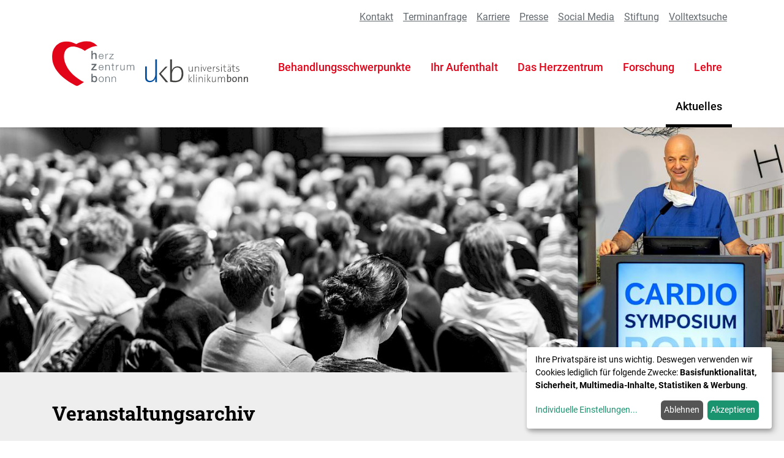

--- FILE ---
content_type: text/html; charset=utf-8
request_url: https://www.herzzentrum-bonn.de/aktuelles/veranstaltungen/
body_size: 9675
content:
<!doctype html>
<html lang="de" dir="ltr" prefix="og: http://ogp.me/ns#">
<head>
    <meta charset="utf-8">
    <meta name="viewport" content="width=device-width, initial-scale=1.0">

    <title>Veranstaltungen | Herzzentrum Bonn</title>

               
            <link rel="stylesheet" media="screen" type="text/css" href="/dist/css/main.css?v=1757924664">
        <link rel="stylesheet" media="screen" type="text/css" href="/dist/css/fontfaces.css?v=1757924664">
        <link rel="stylesheet" media="print" type="text/css" href="/dist/css/print.css?v=1757924664">
    
            <script src="/dist/js/main.js?v=1757924664" defer></script>
    
                                            

    <script type="text/plain" data-name="matomo" data-type="application/javascript">
        // replace with correct matomo url & site id
const trackerHost = 'https://herzzentrum-bonn-auswertung.de/';
const siteID = 1;

// initialize matomo tracker with default options
window._paq = window._paq || [];
window._paq.push(['disableCookies']);
window._paq.push(['alwaysUseSendBeacon']);
window._paq.push(['trackPageView']);
window._paq.push(['enableLinkTracking']);

// set the tracker URL and site ID
window._paq.push(['setTrackerUrl', `${trackerHost}matomo.php`]);
window._paq.push(['setSiteId', siteID]);

// create the tracking <script> element that loads the matomo source
const matomoScript = document.createElement('script');
matomoScript.type = 'text/javascript';
matomoScript.defer = true;
matomoScript.src = `${trackerHost}piwik.js`;
const addBefore = document.getElementsByTagName('script')[0];
addBefore.parentNode.insertBefore(matomoScript, addBefore);
    </script>


                        <script>
                    window.klaroGeneratedAppDescriptions = {
            "general": {
        description: "Der Session-Cookie ist technisch erforderlich, um die Sicherheit und Stabilit\u00e4t der Website zu gew\u00e4hrleisten. Zus\u00e4tzlich werden Ihre Einstellungen in einem Cookie gespeichert, damit Sie diese nicht bei jedem Besuch wiederholen m\u00fcssen.",
    },
    "external": {
        description: "Diese Option aktiviert externe Medien wie z.B. eingebettete YouTube- und Vimeo-Videos.",
    },
    "matomo": {
        description: "Wir verwenden die Open-Source-Software Matomo, um anonym Besucherzahlen zu erfassen. Hierbei werden keine pers\u00f6nlichen Daten gesammelt und keine Cookies gesetzt.",
    },
    "gtag": {
        description: "Mit dem Google Ads Tag messen wir die Wirksamkeit von Marketing- und Werbe-Ma\u00dfnahmen.",
    },
    "facebook": {
        description: "Mit Facebook Pixel messen wir die Wirksamkeit von Marketing-Ma\u00dfnahmen \u00fcber Facebook.",
    },
    };
    window.klaroGeneratedPurposes = {
        'general': 'Basisfunktionalität',
'analytics': 'Statistiken',
'advertising': 'Werbung',
'multimedia': 'Multimedia-Inhalte',
'security': 'Sicherheit',
    };
    window.klaroGeneratedApps = [
            {
        name: "general",
        title: "Session & Einstellungen",
        purposes: ["general","security"],
        cookies: ['klaro',
'wires',
/^wires_.*$/],
        callback: function(consent, app) {
            
        },
        default: true,
required: true,
    },
    {
        name: "external",
        title: "Externe Medien",
        purposes: ["multimedia"],
        cookies: [],
        callback: function(consent, app) {
            
        },
        
    },
    {
        name: "matomo",
        title: "Matomo",
        purposes: ["analytics"],
        cookies: [/^_pk_.*$/],
        callback: function(consent, app) {
            
        },
        default: true,
optOut: true,
onlyOnce: true,
    },
    {
        name: "gtag",
        title: "Google Ads",
        purposes: ["analytics","advertising"],
        cookies: ['_ga',
'_gid',
'_gat',
'AMP_TOKEN',
/^__utm.*$/,
/^_ga_.*$/,
/^_gac_.*$/],
        callback: function(consent, app) {
            
        },
        onlyOnce: true,
    },
    {
        name: "facebook",
        title: "Facebook Pixel",
        purposes: ["analytics","advertising"],
        cookies: [/^_fb.*$/],
        callback: function(consent, app) {
            
        },
        onlyOnce: true,
    },
    ];
            </script>
                        <script src="/dist/js/KlaroSetup.js?v=1757924664" defer></script>
                        <script src="/site/modules/KlaroAppConfiguration/vendor/klaro/0.6.17/klaro.js" defer></script>
            
    
<meta name="twitter:title" content="Veranstaltungen | Herzzentrum Bonn">
<meta property="og:title" content="Veranstaltungen | Herzzentrum Bonn">
<meta property="og:site_name" content="Herzzentrum Bonn">
<meta property="og:type" content="website">
<meta name="generator" content="ProcessWire 3.0.246">

<meta property="og:url" content="https://www.herzzentrum-bonn.de/aktuelles/veranstaltungen/">
<link rel="canonical" href="https://www.herzzentrum-bonn.de/aktuelles/veranstaltungen/">


    <link rel="next" href="https://www.herzzentrum-bonn.de/aktuelles/veranstaltungen/2/">



        <meta name="twitter:image" content="https://www.herzzentrum-bonn.de/site/assets/files/5388/veranstaltungen_header_ii.1200x0-u0i0s1q75f1t435l868z0.jpg">
    <meta property="og:image:url" content="https://www.herzzentrum-bonn.de/site/assets/files/5388/veranstaltungen_header_ii.1200x0-u0i0s1q75f1t435l868z0.jpg">
    <meta property="og:image:secure_url" content="https://www.herzzentrum-bonn.de/site/assets/files/5388/veranstaltungen_header_ii.1200x0-u0i0s1q75f1t435l868z0.jpg">
    <meta property="og:image:width" content="1200">
    <meta property="og:image:height" content="375">
            <meta property="og:image:alt" content="Bild von Publikum in einem Hörsaal und ein Bild von Prof. Georg Nickening als Redner beim Cardio Symposium Bonn">
        <meta name="twitter:image:alt" content="Bild von Publikum in einem Hörsaal und ein Bild von Prof. Georg Nickening als Redner beim Cardio Symposium Bonn">
    
<meta property="og:locale" content="de_DE">
<link rel="alternate" hreflang="de-DE" href="https://www.herzzentrum-bonn.de/aktuelles/veranstaltungen/">

    <meta name="twitter:card" content="summary_large_image">

<link rel="apple-touch-icon" sizes="180x180" href="/apple-touch-icon.png">
<link rel="icon" type="image/png" sizes="32x32" href="/favicon-32x32.png">
<link rel="icon" type="image/png" sizes="16x16" href="/favicon-16x16.png">
<link rel="manifest" href="/site.webmanifest" crossorigin="use-credentials">
<link rel="mask-icon" href="/safari-pinned-tab.svg" color="#e2051a">
<meta name="msapplication-TileColor" content="#197bbd">
<meta name="theme-color" content="#ffffff">
</head>

<body class="events-index page-5388">

                    <nav class="navigation" id="top-5388">

        <div class="container">
        <a class="main-content-link sr-only sr-only-focusable" href="#content">Zum Hauptinhalt der Seite</a>
    </div>

    <div class="navigation__container container">

        <a href="/" class="navigation__logo-link">
                            <img src="/site/assets/files/1017/logo_herzzentrum_bonn_ukb.svg" width="297" height="69" alt="Logo des Herzzentrums Bonn und des Universitätsklinikums Bonn" class="navigation__logo">

                    </a>

        <button class="navigation__burger-button hamburger hamburger--squeeze"
            aria-haspopup="true" aria-controls="site-navigation-content"
            aria-expanded="false" aria-label="Navigation öffnen"
            id="site-navigation-button">
            <span class="hamburger-box">
                <span class="hamburger-inner"></span>
            </span>
        </button>

        <div class="navigation__content" id="site-navigation-content">
            <ol class="menu" id="site-navigation-menu" aria-label="Seitennavigation">
                                                                            <li class="menu__item">
                        <a href="/behandlung/" class="menu__link">Behandlungsschwerpunkte</a>
                                                                            <ul class="menu__flyout flyout">
                                                                                                                                            <li class="flyout__item">
                                        <a href="/aufenthalt/ambulante-behandlung/" class="flyout__link" tabindex="-1">Ambulanzen</a>
                                    </li>
                                                                                                                                            <li class="flyout__item">
                                        <a href="/behandlung/koronare-herzerkrankungen/" class="flyout__link" tabindex="-1">Koronare Herzerkrankungen</a>
                                    </li>
                                                                                                                                            <li class="flyout__item">
                                        <a href="/behandlung/herzklappenerkrankungen/" class="flyout__link" tabindex="-1">Herzklappenerkrankungen</a>
                                    </li>
                                                                                                                                            <li class="flyout__item">
                                        <a href="/behandlung/herzinsuffizienz/" class="flyout__link" tabindex="-1">Akute und chronische Herzinsuffizienz</a>
                                    </li>
                                                                                                                                            <li class="flyout__item">
                                        <a href="/behandlung/aorta/" class="flyout__link" tabindex="-1">Erkrankungen der Aorta</a>
                                    </li>
                                                                                                                                            <li class="flyout__item">
                                        <a href="/behandlung/angiologie/" class="flyout__link" tabindex="-1">Erkrankungen der Gefäße (Angiologie)</a>
                                    </li>
                                                                                                                                            <li class="flyout__item">
                                        <a href="/behandlung/pneumologie/" class="flyout__link" tabindex="-1">Erkrankungen der Lunge (Pneumologie)</a>
                                    </li>
                                                                                                                                            <li class="flyout__item">
                                        <a href="/behandlung/herzrhythmusstoerungen/" class="flyout__link" tabindex="-1">Herzrhythmusstörungen</a>
                                    </li>
                                                                                                                                            <li class="flyout__item">
                                        <a href="/behandlung/emah/" class="flyout__link" tabindex="-1">Angeborene Herzfehler</a>
                                    </li>
                                                                                                                                            <li class="flyout__item">
                                        <a href="/behandlung/praevention/" class="flyout__link" tabindex="-1">Prävention und Risikofaktormanagement</a>
                                    </li>
                                                                                                                                            <li class="flyout__item">
                                        <a href="/behandlung/intensivmedizin/" class="flyout__link" tabindex="-1">Intensivmedizin</a>
                                    </li>
                                                            </ul>
                                            </li>
                                                                            <li class="menu__item">
                        <a href="/aufenthalt/" class="menu__link">Ihr Aufenthalt</a>
                                                                            <ul class="menu__flyout flyout">
                                                                                                                                            <li class="flyout__item">
                                        <a href="/aufenthalt/ambulante-behandlung/" class="flyout__link" tabindex="-1">Ambulanzen</a>
                                    </li>
                                                                                                                                            <li class="flyout__item">
                                        <a href="/aufenthalt/aufnahme/" class="flyout__link" tabindex="-1">Aufnahme</a>
                                    </li>
                                                                                                                                            <li class="flyout__item">
                                        <a href="/aufenthalt/besuch/" class="flyout__link" tabindex="-1">Besuch</a>
                                    </li>
                                                                                                                                            <li class="flyout__item">
                                        <a href="/aufenthalt/entlassung/" class="flyout__link" tabindex="-1">Entlassung</a>
                                    </li>
                                                            </ul>
                                            </li>
                                                                            <li class="menu__item">
                        <a href="/herzzentrum/" class="menu__link">Das Herzzentrum</a>
                                                                            <ul class="menu__flyout flyout">
                                                                                                                                            <li class="flyout__item">
                                        <a href="/herzzentrum/team/" class="flyout__link" tabindex="-1">Team</a>
                                    </li>
                                                                                                                                            <li class="flyout__item">
                                        <a href="/herzzentrum/kliniken/" class="flyout__link" tabindex="-1">Kliniken &amp; Kooperationen</a>
                                    </li>
                                                                                                                                            <li class="flyout__item">
                                        <a href="/herzzentrum/abteilungen/" class="flyout__link" tabindex="-1">Fachbereiche</a>
                                    </li>
                                                                                                                                            <li class="flyout__item">
                                        <a href="/herzzentrum/stationen/" class="flyout__link" tabindex="-1">Stationen</a>
                                    </li>
                                                                                                                                            <li class="flyout__item">
                                        <a href="/herzzentrum/wirsindherzzentrum/" class="flyout__link" tabindex="-1">#WirSindHerzzentrum</a>
                                    </li>
                                                                                                                                            <li class="flyout__item">
                                        <a href="/herzzentrum/fuer-zuweiser/" class="flyout__link" tabindex="-1">Infos für Zuweiser</a>
                                    </li>
                                                                                                                                            <li class="flyout__item">
                                        <a href="/herzzentrum/weiterbildung/" class="flyout__link" tabindex="-1">Fortbildung/Weiterbildung</a>
                                    </li>
                                                                                                                                            <li class="flyout__item">
                                        <a href="/herzzentrum/stiftung/" class="flyout__link" tabindex="-1">Herzstiftung Bonn</a>
                                    </li>
                                                                                                                                            <li class="flyout__item">
                                        <a href="/herzzentrum/anfahrt-parken/" class="flyout__link" tabindex="-1">Anfahrt &amp; Parken</a>
                                    </li>
                                                                                                                                            <li class="flyout__item">
                                        <a href="/herzzentrum/neues-herzzentrum/" class="flyout__link" tabindex="-1">Neubau Herzzentrum</a>
                                    </li>
                                                            </ul>
                                            </li>
                                                                            <li class="menu__item">
                        <a href="/forschung/" class="menu__link">Forschung</a>
                                                                            <ul class="menu__flyout flyout">
                                                                                                                                            <li class="flyout__item">
                                        <a href="/forschung/klinische-forschung/" class="flyout__link" tabindex="-1">Klinische Forschung</a>
                                    </li>
                                                                                                                                            <li class="flyout__item">
                                        <a href="/forschung/grundlagenforschung/" class="flyout__link" tabindex="-1">Grundlagenforschung</a>
                                    </li>
                                                                                                                                            <li class="flyout__item">
                                        <a href="/forschung/kardiologische-studienambulanz/" class="flyout__link" tabindex="-1">Kardiologische Studienambulanz</a>
                                    </li>
                                                                                                                                            <li class="flyout__item">
                                        <a href="/forschung/forschungsbereich-cardiovascular-imaging/" class="flyout__link" tabindex="-1">Forschungsbereich Cardiovascular Imaging</a>
                                    </li>
                                                            </ul>
                                            </li>
                                                                            <li class="menu__item">
                        <a href="/lehre/" class="menu__link">Lehre</a>
                                                                            <ul class="menu__flyout flyout">
                                                                                                                                            <li class="flyout__item">
                                        <a href="/lehre/kardiologische-lehrvideos/" class="flyout__link" tabindex="-1">Kardiologische Lehrvideos</a>
                                    </li>
                                                                                                                                            <li class="flyout__item">
                                        <a href="/app/" class="flyout__link" tabindex="-1">Handy-App &quot;Cardio Academy Bonn&quot;</a>
                                    </li>
                                                            </ul>
                                            </li>
                                                                            <li class="menu__item menu__item--active">
                        <a href="/aktuelles/" class="menu__link menu__link--active" aria-current="page">Aktuelles</a>
                                                                            <ul class="menu__flyout flyout">
                                                                                                                                            <li class="flyout__item">
                                        <a href="/aktuelles/mitteilungen/" class="flyout__link" tabindex="-1">Mitteilungen</a>
                                    </li>
                                                                                                                                            <li class="flyout__item flyout__item--active">
                                        <a href="/aktuelles/veranstaltungen/" class="flyout__link flyout__link--active" tabindex="-1" aria-current="page">Veranstaltungen</a>
                                    </li>
                                                                                                                                            <li class="flyout__item">
                                        <a href="/aktuelles/social-stream/" class="flyout__link" tabindex="-1">Social Media</a>
                                    </li>
                                                            </ul>
                                            </li>
                            </ol>

                                        <ol class="quick-links mt-4 mb-0 mt-lg-0 mb-lg-4 order-lg-first">
                    
                                                                                                                        <li class="quick-links__item quick-link__item--regular">
                                <a href="/kontakt/" aria-label="Kontakt" class="quick-links__link quick-links__link--regular">

                                    Kontakt
                                </a>
                            </li>
                                                                                                                                                <li class="quick-links__item quick-link__item--regular">
                                <a href="/terminvergabe/" aria-label="Terminanfrage" class="quick-links__link quick-links__link--regular">

                                    Terminanfrage
                                </a>
                            </li>
                                                                                                                                                <li class="quick-links__item quick-link__item--regular">
                                <a href="/karriere/" aria-label="Karriere" class="quick-links__link quick-links__link--regular">

                                    Karriere
                                </a>
                            </li>
                                                                                                                                                <li class="quick-links__item quick-link__item--regular">
                                <a href="/presse/" aria-label="Presse" class="quick-links__link quick-links__link--regular">

                                    Presse
                                </a>
                            </li>
                                                                                                                                                <li class="quick-links__item quick-link__item--regular">
                                <a href="/aktuelles/social-stream/" aria-label="Social Media" class="quick-links__link quick-links__link--regular">

                                    Social Media
                                </a>
                            </li>
                                                                                                                                                <li class="quick-links__item quick-link__item--regular">
                                <a href="https://www.herzstiftung-bonn.de/" aria-label="Stiftung" class="quick-links__link quick-links__link--regular" target="_blank" rel="noopener">

                                    Stiftung
                                </a>
                            </li>
                                                                                                                                                <li class="quick-links__item quick-link__item--regular">
                                <a href="/suche/" aria-label="Volltextsuche" class="quick-links__link quick-links__link--regular">

                                    Volltextsuche
                                </a>
                            </li>
                                                                                                                                                        </ol>
                    </div>

    </div>
</nav>

    
                    




<header class="header header--with-media">
            <div class="header__picture-wrapper">
                            
                                        <picture>
                        <source media="(min-width: 768px)" srcset="/site/assets/files/5388/veranstaltungen_header_ii.192x60-auto_srcset-u0i0s1q75f1t435l868z0.jpg 192w, /site/assets/files/5388/veranstaltungen_header_ii.384x120-auto_srcset-u0i0s1q75f1t435l868z0.jpg 384w, /site/assets/files/5388/veranstaltungen_header_ii.672x210-auto_srcset-u0i0s1q75f1t435l868z0.jpg 672w, /site/assets/files/5388/veranstaltungen_header_ii.960x300-auto_srcset-u0i0s1q75f1t435l868z0.jpg 960w, /site/assets/files/5388/veranstaltungen_header_ii.1152x360-auto_srcset-u0i0s1q75f1t435l868z0.jpg 1152w, /site/assets/files/5388/veranstaltungen_header_ii.1440x450-auto_srcset-u0i0s1q75f1t435l868z0.jpg 1440w, /site/assets/files/5388/veranstaltungen_header_ii.1728x540-auto_srcset-u0i0s1q75f1t435l868z0.jpg 1728w, /site/assets/files/5388/veranstaltungen_header_ii.1920x600-auto_srcset-u0i0s1q75f1t435l868z0.jpg 1920w, /site/assets/files/5388/veranstaltungen_header_ii.2400x750-auto_srcset-u0i0s1q75f1t435l868z0.jpg 2400w, /site/assets/files/5388/veranstaltungen_header_ii.2880x900-auto_srcset-u0i0s1q75f1t435l868z0.jpg 2880w, /site/assets/files/5388/veranstaltungen_header_ii.3840x1200-auto_srcset-u0i0s1q75f1t435l868z0.jpg 3840w" sizes="100vw">
                        <img srcset="/site/assets/files/5388/veranstaltungen_header_ii.77x52-auto_srcset-u0i0s1q75f1t435l868z0.jpg 77w, /site/assets/files/5388/veranstaltungen_header_ii.154x103-auto_srcset-u0i0s1q75f1t435l868z0.jpg 154w, /site/assets/files/5388/veranstaltungen_header_ii.269x180-auto_srcset-u0i0s1q75f1t435l868z0.jpg 269w, /site/assets/files/5388/veranstaltungen_header_ii.384x256-auto_srcset-u0i0s1q75f1t435l868z0.jpg 384w, /site/assets/files/5388/veranstaltungen_header_ii.461x308-auto_srcset-u0i0s1q75f1t435l868z0.jpg 461w, /site/assets/files/5388/veranstaltungen_header_ii.576x384-auto_srcset-u0i0s1q75f1t435l868z0.jpg 576w, /site/assets/files/5388/veranstaltungen_header_ii.692x461-auto_srcset-u0i0s1q75f1t435l868z0.jpg 692w, /site/assets/files/5388/veranstaltungen_header_ii.768x512-auto_srcset-u0i0s1q75f1t435l868z0.jpg 768w, /site/assets/files/5388/veranstaltungen_header_ii.960x640-auto_srcset-u0i0s1q75f1t435l868z0.jpg 960w, /site/assets/files/5388/veranstaltungen_header_ii.1152x768-auto_srcset-u0i0s1q75f1t435l868z0.jpg 1152w, /site/assets/files/5388/veranstaltungen_header_ii.1536x1024-auto_srcset-u0i0s1q75f1t435l868z0.jpg 1536w" sizes="100vw" src="/site/assets/files/5388/veranstaltungen_header_ii.768x512-u0i0s1q75f1t435l868z0.jpg" alt="Bild von Publikum in einem Hörsaal und ein Bild von Prof. Georg Nickening als Redner beim Cardio Symposium Bonn" class="header__image img-fluid">
                    </picture>

                                    </div>
            

    <div class="header__section-title">
        <div class="header__container container">
            <div class="header__content-wrapper row">
                <div class="header__content-primary col-lg-6">
                                                            <h1 class="header__headline">Veranstaltungsarchiv</h1>
                    
                                                        </div>

                <div class="header__content-secondary col-lg-6 mt-4 mt-lg-0">
                    

                                                        </div>

                            </div>         </div>     </div> 

</header>

    
                                        <div class="global-breadcrumbs">
    <div class="container">
        
<nav class="breadcrumb-list">
    <ol class="breadcrumb-list__list" aria-label="Hierarchische Navigationsliste der übergeordneten Seiten">
                    <li class="breadcrumb-list__item ">
                <a href="/" class="breadcrumb-list__link"><svg class="breadcrumb-list__icon" alt="" xmlns="http://www.w3.org/2000/svg" viewBox="0 0 576 512"><path d="M64 311.4V496c0 8.8 7.2 16 16 16h416c8.8 0 16-7.2 16-16V311.4c-6.7-5.5-44.7-38.3-224-196.4C107.9 273.9 70.4 306.1 64 311.4zm314.1-26.3c27.6 23 29.1 64.2 4.5 89.1l-84.7 85.6c-5.5 5.5-14.3 5.5-19.8 0l-84.7-85.6c-24.6-24.9-23.2-66.1 4.3-89.1 24-20 59.7-16.4 81.6 5.8l8.6 8.7 8.6-8.7c22-22.2 57.7-25.8 81.6-5.8zM64 311.4v-.3s-2.7 2.5 0 .3zm506.7-75.1L512 184.5V48c0-8.8-7.2-16-16-16h-64c-8.8 0-16 7.2-16 16v51.7L314.7 10.3c-15.3-13.7-38.2-13.7-53.5 0l-256 226c-6.6 5.9-7.1 16-1.2 22.6l21.4 23.8c5.9 6.6 16 7.1 22.6 1.2L277.4 81.7c6-5.3 15.1-5.3 21.2 0L527.9 284c6.6 5.9 16.7 5.4 22.6-1.2l21.4-23.8c5.9-6.7 5.4-16.8-1.2-22.7zM512 311.1v.3c2.9 2.3 0-.3 0-.3z"/></svg>
                        <span class="sr-only">Homepage</span></a>
            </li>
                    <li class="breadcrumb-list__item ">
                <a href="/aktuelles/" class="breadcrumb-list__link">Aktuelles</a>
            </li>
                    <li class="breadcrumb-list__item breadcrumb-list__item--active">
                <a href="/aktuelles/veranstaltungen/" class="breadcrumb-list__link">Veranstaltungen</a>
            </li>
            </ol>
</nav>

    </div>
</div>

            
    <main id="content" class="content">

        
                            
                        
<section class="section-news-index section--gray section">
                <div class="container">
                                                                    <ol class="event-list list-unstyled">
            <li class="event-list__item">
            <article class="event">
                <div class="row">
                    <div class="col-md-6 col-lg-4 mb-3 mb-lg-0 order-1">
                        <h3 class="event__title">ABCD Symposium 2025</h3>
                    </div>
                    <div class="col-md-6 col-lg-4 mb-3 mb-lg-0 order-3">
                        <p class="event__date">22.11.2025
                                                    </p>
                                            </div>
                    <div class="col-md-6 col-lg-3 mb-3 mb-lg-0 order-4">
                                                    <div class="event__location">
                                <p>Dorint Hotel Köln</p>
                            </div>
                                            </div>
                    <div class="col-md-2 col-lg-1 mb-md-3 mb-lg-0 ml-auto order-last order-md-2 order-lg-last">
                        <a href="/aktuelles/veranstaltungen/abcd-symposium-2025/" class="event__link" aria-label="Gehe zu Event: ABCD Symposium 2025"><svg class="event__icon" alt="" xmlns="http://www.w3.org/2000/svg" viewBox="0 0 320 512"><path d="M285.476 272.971L91.132 467.314c-9.373 9.373-24.569 9.373-33.941 0l-22.667-22.667c-9.357-9.357-9.375-24.522-.04-33.901L188.505 256 34.484 101.255c-9.335-9.379-9.317-24.544.04-33.901l22.667-22.667c9.373-9.373 24.569-9.373 33.941 0L285.475 239.03c9.373 9.372 9.373 24.568.001 33.941z"/></svg></a>
                    </div>
                </div>
            </article>
        </li>
            <li class="event-list__item">
            <article class="event">
                <div class="row">
                    <div class="col-md-6 col-lg-4 mb-3 mb-lg-0 order-1">
                        <h3 class="event__title">Patienten-Veranstaltung: &quot;Gesunde Gefäße – gesundes Herz: Den Herzinfarkt vermeiden&quot;</h3>
                    </div>
                    <div class="col-md-6 col-lg-4 mb-3 mb-lg-0 order-3">
                        <p class="event__date">06.11.2025
                                                    </p>
                                            </div>
                    <div class="col-md-6 col-lg-3 mb-3 mb-lg-0 order-4">
                                                    <div class="event__location">
                                <p>Universitätsklinikum Bonn</p>
                            </div>
                                            </div>
                    <div class="col-md-2 col-lg-1 mb-md-3 mb-lg-0 ml-auto order-last order-md-2 order-lg-last">
                        <a href="/aktuelles/veranstaltungen/patienten-veranstaltung-gesunde-gefasse-gesundes-herz-den-herzinfarkt-vermeiden/" class="event__link" aria-label="Gehe zu Event: Patienten-Veranstaltung: &quot;Gesunde Gefäße – gesundes Herz: Den Herzinfarkt vermeiden&quot;"><svg class="event__icon" alt="" xmlns="http://www.w3.org/2000/svg" viewBox="0 0 320 512"><path d="M285.476 272.971L91.132 467.314c-9.373 9.373-24.569 9.373-33.941 0l-22.667-22.667c-9.357-9.357-9.375-24.522-.04-33.901L188.505 256 34.484 101.255c-9.335-9.379-9.317-24.544.04-33.901l22.667-22.667c9.373-9.373 24.569-9.373 33.941 0L285.475 239.03c9.373 9.372 9.373 24.568.001 33.941z"/></svg></a>
                    </div>
                </div>
            </article>
        </li>
            <li class="event-list__item">
            <article class="event">
                <div class="row">
                    <div class="col-md-6 col-lg-4 mb-3 mb-lg-0 order-1">
                        <h3 class="event__title">Telemedizin in der Kardiologie – Brücken zwischen Praxis und Klinik</h3>
                    </div>
                    <div class="col-md-6 col-lg-4 mb-3 mb-lg-0 order-3">
                        <p class="event__date">24.09.2025
                                                    </p>
                                            </div>
                    <div class="col-md-6 col-lg-3 mb-3 mb-lg-0 order-4">
                                                    <div class="event__location">
                                <p>AMERON Hotel Bonn</p>
                            </div>
                                            </div>
                    <div class="col-md-2 col-lg-1 mb-md-3 mb-lg-0 ml-auto order-last order-md-2 order-lg-last">
                        <a href="/aktuelles/veranstaltungen/telemedizin-in-der-kardiologie-brucken-zwischen-praxis-und-klinik/" class="event__link" aria-label="Gehe zu Event: Telemedizin in der Kardiologie – Brücken zwischen Praxis und Klinik"><svg class="event__icon" alt="" xmlns="http://www.w3.org/2000/svg" viewBox="0 0 320 512"><path d="M285.476 272.971L91.132 467.314c-9.373 9.373-24.569 9.373-33.941 0l-22.667-22.667c-9.357-9.357-9.375-24.522-.04-33.901L188.505 256 34.484 101.255c-9.335-9.379-9.317-24.544.04-33.901l22.667-22.667c9.373-9.373 24.569-9.373 33.941 0L285.475 239.03c9.373 9.372 9.373 24.568.001 33.941z"/></svg></a>
                    </div>
                </div>
            </article>
        </li>
            <li class="event-list__item">
            <article class="event">
                <div class="row">
                    <div class="col-md-6 col-lg-4 mb-3 mb-lg-0 order-1">
                        <h3 class="event__title">Therapie von Herz-Kreislauferkrankungen: Standards &amp; Innovationen</h3>
                    </div>
                    <div class="col-md-6 col-lg-4 mb-3 mb-lg-0 order-3">
                        <p class="event__date">10.05.2025
                                                    </p>
                                            </div>
                    <div class="col-md-6 col-lg-3 mb-3 mb-lg-0 order-4">
                                                    <div class="event__location">
                                <p>Maritim Hotel Bonn</p>
                            </div>
                                            </div>
                    <div class="col-md-2 col-lg-1 mb-md-3 mb-lg-0 ml-auto order-last order-md-2 order-lg-last">
                        <a href="/aktuelles/veranstaltungen/therapie-von-herz-kreislauferkrankungen-standards-innovationen/" class="event__link" aria-label="Gehe zu Event: Therapie von Herz-Kreislauferkrankungen: Standards &amp; Innovationen"><svg class="event__icon" alt="" xmlns="http://www.w3.org/2000/svg" viewBox="0 0 320 512"><path d="M285.476 272.971L91.132 467.314c-9.373 9.373-24.569 9.373-33.941 0l-22.667-22.667c-9.357-9.357-9.375-24.522-.04-33.901L188.505 256 34.484 101.255c-9.335-9.379-9.317-24.544.04-33.901l22.667-22.667c9.373-9.373 24.569-9.373 33.941 0L285.475 239.03c9.373 9.372 9.373 24.568.001 33.941z"/></svg></a>
                    </div>
                </div>
            </article>
        </li>
            <li class="event-list__item">
            <article class="event">
                <div class="row">
                    <div class="col-md-6 col-lg-4 mb-3 mb-lg-0 order-1">
                        <h3 class="event__title">Bonn im Rhythmus – Gemeinsam in Klinik und Praxis</h3>
                    </div>
                    <div class="col-md-6 col-lg-4 mb-3 mb-lg-0 order-3">
                        <p class="event__date">26.03.2025
                                                    </p>
                                                    <div class="event__time">
                                <p>17:30 - 19:30 Uhr</p>
                            </div>
                                            </div>
                    <div class="col-md-6 col-lg-3 mb-3 mb-lg-0 order-4">
                                                    <div class="event__location">
                                <p>Ameron Hotel Königshof<br>Adenaueralle 9<br>53113 Bonn</p>
                            </div>
                                            </div>
                    <div class="col-md-2 col-lg-1 mb-md-3 mb-lg-0 ml-auto order-last order-md-2 order-lg-last">
                        <a href="/aktuelles/veranstaltungen/bonn-im-rhythmus-gemeinsam-in-klinik-und-praxis/" class="event__link" aria-label="Gehe zu Event: Bonn im Rhythmus – Gemeinsam in Klinik und Praxis"><svg class="event__icon" alt="" xmlns="http://www.w3.org/2000/svg" viewBox="0 0 320 512"><path d="M285.476 272.971L91.132 467.314c-9.373 9.373-24.569 9.373-33.941 0l-22.667-22.667c-9.357-9.357-9.375-24.522-.04-33.901L188.505 256 34.484 101.255c-9.335-9.379-9.317-24.544.04-33.901l22.667-22.667c9.373-9.373 24.569-9.373 33.941 0L285.475 239.03c9.373 9.372 9.373 24.568.001 33.941z"/></svg></a>
                    </div>
                </div>
            </article>
        </li>
            <li class="event-list__item">
            <article class="event">
                <div class="row">
                    <div class="col-md-6 col-lg-4 mb-3 mb-lg-0 order-1">
                        <h3 class="event__title">Cardiosymposium Bonn 2025</h3>
                    </div>
                    <div class="col-md-6 col-lg-4 mb-3 mb-lg-0 order-3">
                        <p class="event__date">07.03.2025
                                                            — 08.03.2025
                                                    </p>
                                            </div>
                    <div class="col-md-6 col-lg-3 mb-3 mb-lg-0 order-4">
                                                    <div class="event__location">
                                <p>Campus Uniklinik Bonn</p>
                            </div>
                                            </div>
                    <div class="col-md-2 col-lg-1 mb-md-3 mb-lg-0 ml-auto order-last order-md-2 order-lg-last">
                        <a href="/aktuelles/veranstaltungen/cardiosymposium-bonn-2025/" class="event__link" aria-label="Gehe zu Event: Cardiosymposium Bonn 2025"><svg class="event__icon" alt="" xmlns="http://www.w3.org/2000/svg" viewBox="0 0 320 512"><path d="M285.476 272.971L91.132 467.314c-9.373 9.373-24.569 9.373-33.941 0l-22.667-22.667c-9.357-9.357-9.375-24.522-.04-33.901L188.505 256 34.484 101.255c-9.335-9.379-9.317-24.544.04-33.901l22.667-22.667c9.373-9.373 24.569-9.373 33.941 0L285.475 239.03c9.373 9.372 9.373 24.568.001 33.941z"/></svg></a>
                    </div>
                </div>
            </article>
        </li>
            <li class="event-list__item">
            <article class="event">
                <div class="row">
                    <div class="col-md-6 col-lg-4 mb-3 mb-lg-0 order-1">
                        <h3 class="event__title">Die Trikuspidalklappe im Fokus 2025</h3>
                    </div>
                    <div class="col-md-6 col-lg-4 mb-3 mb-lg-0 order-3">
                        <p class="event__date">24.01.2025
                                                    </p>
                                                    <div class="event__time">
                                <p>am 24.01.2025 ab 13:30 Uhr im</p>
                            </div>
                                            </div>
                    <div class="col-md-6 col-lg-3 mb-3 mb-lg-0 order-4">
                                                    <div class="event__location">
                                <p>Marriott Hotel in Bonn</p>
                            </div>
                                            </div>
                    <div class="col-md-2 col-lg-1 mb-md-3 mb-lg-0 ml-auto order-last order-md-2 order-lg-last">
                        <a href="/aktuelles/veranstaltungen/die-trikuspidalklappe-im-fokus-2025/" class="event__link" aria-label="Gehe zu Event: Die Trikuspidalklappe im Fokus 2025"><svg class="event__icon" alt="" xmlns="http://www.w3.org/2000/svg" viewBox="0 0 320 512"><path d="M285.476 272.971L91.132 467.314c-9.373 9.373-24.569 9.373-33.941 0l-22.667-22.667c-9.357-9.357-9.375-24.522-.04-33.901L188.505 256 34.484 101.255c-9.335-9.379-9.317-24.544.04-33.901l22.667-22.667c9.373-9.373 24.569-9.373 33.941 0L285.475 239.03c9.373 9.372 9.373 24.568.001 33.941z"/></svg></a>
                    </div>
                </div>
            </article>
        </li>
            <li class="event-list__item">
            <article class="event">
                <div class="row">
                    <div class="col-md-6 col-lg-4 mb-3 mb-lg-0 order-1">
                        <h3 class="event__title">ABCD Symposium</h3>
                    </div>
                    <div class="col-md-6 col-lg-4 mb-3 mb-lg-0 order-3">
                        <p class="event__date">30.11.2024
                                                    </p>
                                            </div>
                    <div class="col-md-6 col-lg-3 mb-3 mb-lg-0 order-4">
                                                    <div class="event__location">
                                <p>Eurogress Aachen</p>
                            </div>
                                            </div>
                    <div class="col-md-2 col-lg-1 mb-md-3 mb-lg-0 ml-auto order-last order-md-2 order-lg-last">
                        <a href="/aktuelles/veranstaltungen/abcd-symposium/" class="event__link" aria-label="Gehe zu Event: ABCD Symposium"><svg class="event__icon" alt="" xmlns="http://www.w3.org/2000/svg" viewBox="0 0 320 512"><path d="M285.476 272.971L91.132 467.314c-9.373 9.373-24.569 9.373-33.941 0l-22.667-22.667c-9.357-9.357-9.375-24.522-.04-33.901L188.505 256 34.484 101.255c-9.335-9.379-9.317-24.544.04-33.901l22.667-22.667c9.373-9.373 24.569-9.373 33.941 0L285.475 239.03c9.373 9.372 9.373 24.568.001 33.941z"/></svg></a>
                    </div>
                </div>
            </article>
        </li>
            <li class="event-list__item">
            <article class="event">
                <div class="row">
                    <div class="col-md-6 col-lg-4 mb-3 mb-lg-0 order-1">
                        <h3 class="event__title">Herzinsuffizienz Kongress Rheinland</h3>
                    </div>
                    <div class="col-md-6 col-lg-4 mb-3 mb-lg-0 order-3">
                        <p class="event__date">22.06.2024
                                                            — 22.06.2024
                                                    </p>
                                                    <div class="event__time">
                                <p>09:00-13:45 Uhr</p>
                            </div>
                                            </div>
                    <div class="col-md-6 col-lg-3 mb-3 mb-lg-0 order-4">
                                                    <div class="event__location">
                                <p>Dorint Hotel Bonn</p>
                            </div>
                                            </div>
                    <div class="col-md-2 col-lg-1 mb-md-3 mb-lg-0 ml-auto order-last order-md-2 order-lg-last">
                        <a href="/aktuelles/veranstaltungen/herzinsuffizienz-kongress-rheinland/" class="event__link" aria-label="Gehe zu Event: Herzinsuffizienz Kongress Rheinland"><svg class="event__icon" alt="" xmlns="http://www.w3.org/2000/svg" viewBox="0 0 320 512"><path d="M285.476 272.971L91.132 467.314c-9.373 9.373-24.569 9.373-33.941 0l-22.667-22.667c-9.357-9.357-9.375-24.522-.04-33.901L188.505 256 34.484 101.255c-9.335-9.379-9.317-24.544.04-33.901l22.667-22.667c9.373-9.373 24.569-9.373 33.941 0L285.475 239.03c9.373 9.372 9.373 24.568.001 33.941z"/></svg></a>
                    </div>
                </div>
            </article>
        </li>
            <li class="event-list__item">
            <article class="event">
                <div class="row">
                    <div class="col-md-6 col-lg-4 mb-3 mb-lg-0 order-1">
                        <h3 class="event__title">Therapie von Herz-Kreislauferkrankungen - Standards und Innovationen 2024</h3>
                    </div>
                    <div class="col-md-6 col-lg-4 mb-3 mb-lg-0 order-3">
                        <p class="event__date">27.04.2024
                                                    </p>
                                            </div>
                    <div class="col-md-6 col-lg-3 mb-3 mb-lg-0 order-4">
                                                    <div class="event__location">
                                <p>Design Offices Bonn - Raum: Arena<br>Neuer Kanzlerplatz<br>Bundeskanzlerplatz 2D<br>53113 Bonn</p>
                            </div>
                                            </div>
                    <div class="col-md-2 col-lg-1 mb-md-3 mb-lg-0 ml-auto order-last order-md-2 order-lg-last">
                        <a href="/aktuelles/veranstaltungen/therapie-von-herz-kreislauferkrankungen-standards-und-innovationen-2024/" class="event__link" aria-label="Gehe zu Event: Therapie von Herz-Kreislauferkrankungen - Standards und Innovationen 2024"><svg class="event__icon" alt="" xmlns="http://www.w3.org/2000/svg" viewBox="0 0 320 512"><path d="M285.476 272.971L91.132 467.314c-9.373 9.373-24.569 9.373-33.941 0l-22.667-22.667c-9.357-9.357-9.375-24.522-.04-33.901L188.505 256 34.484 101.255c-9.335-9.379-9.317-24.544.04-33.901l22.667-22.667c9.373-9.373 24.569-9.373 33.941 0L285.475 239.03c9.373 9.372 9.373 24.568.001 33.941z"/></svg></a>
                    </div>
                </div>
            </article>
        </li>
    </ol>

                                    
<nav class="pagination">
    <ol class="pagination__list" aria-label="Paginierung">
                                            <li class="pagination__item">
                                <a href="/aktuelles/veranstaltungen/" class="pagination__link pagination__link--active" aria-label="Gehe zu Seite 1">Seite 1</a>
            </li>
                                            <li class="pagination__item">
                                <a href="/aktuelles/veranstaltungen/2/" class="pagination__link" aria-label="Gehe zu Seite 2">Seite 2</a>
            </li>
                                            <li class="pagination__item">
                                <a href="/aktuelles/veranstaltungen/3/" class="pagination__link" aria-label="Gehe zu Seite 3">Seite 3</a>
            </li>
                                            <li class="pagination__item">
                                <a href="/aktuelles/veranstaltungen/4/" class="pagination__link" aria-label="Gehe zu Seite 4">Seite 4</a>
            </li>
            </ol>
</nav>

                                    </div>
        </section>
    
    </main>

                    
<footer class="footer">
    <div class="container">
                    <div class="footer-grid">
                                
                                        
                    <section class="footer__section footer-grid__item footer-grid__item--column-span-1 footer-grid__item--row-span-2">
                                                    <h3 class="footer__headline">Anschrift</h3>
                                                                            <div class="footer-text">
                                <p>Herzzentrum des Universitätsklinikums Bonn<br />
Venusberg-Campus 1<br />
53127 Bonn</p>

<p><a href="/kontakt"  title="Kontaktmöglichkeiten" class="fontawesome__link">
<svg class="fontawesome" alt="Kontaktmöglichkeiten" width="32px" fill="#ffffff" xmlns="http://www.w3.org/2000/svg" viewBox="0 0 512 512"><path d="M502.3 190.8c3.9-3.1 9.7-.2 9.7 4.7V400c0 26.5-21.5 48-48 48H48c-26.5 0-48-21.5-48-48V195.6c0-5 5.7-7.8 9.7-4.7 22.4 17.4 52.1 39.5 154.1 113.6 21.1 15.4 56.7 47.8 92.2 47.6 35.7.3 72-32.8 92.3-47.6 102-74.1 131.6-96.3 154-113.7zM256 320c23.2.4 56.6-29.2 73.4-41.4 132.7-96.3 142.8-104.7 173.4-128.7 5.8-4.5 9.2-11.5 9.2-18.9v-19c0-26.5-21.5-48-48-48H48C21.5 64 0 85.5 0 112v19c0 7.4 3.4 14.3 9.2 18.9 30.6 23.9 40.7 32.4 173.4 128.7 16.8 12.2 50.2 41.8 73.4 41.4z"/></svg>    </a> <a href="/kontakt/">Kontaktübersicht</a></p>

<p><a href="https://g.page/ukbonn?share"  title="Anfahrt" class="fontawesome__link">
<svg class="fontawesome" alt="Anfahrt" width="32px" fill="#ffffff" xmlns="http://www.w3.org/2000/svg" viewBox="0 0 384 512"><path d="M172.268 501.67C26.97 291.031 0 269.413 0 192 0 85.961 85.961 0 192 0s192 85.961 192 192c0 77.413-26.97 99.031-172.268 309.67-9.535 13.774-29.93 13.773-39.464 0zM192 272c44.183 0 80-35.817 80-80s-35.817-80-80-80-80 35.817-80 80 35.817 80 80 80z"/></svg>    </a> <a href="https://g.page/ukbonn?share">Anfahrt</a></p>
                            </div>
                                            </section>
                                
                                        
                    <section class="footer__section footer-grid__item footer-grid__item--column-span-1 footer-grid__item--row-span-2">
                                                    <h3 class="footer__headline">Behandlungsspektrum</h3>
                                                                            <nav class="footer-nav">
                                <ul class="footer-nav__list">
                                                                                                                                                                <li class="footer-nav__item">
                                                <a href="/aufenthalt/ambulante-behandlung/" class="footer-nav__link">
Ambulanzen</a>

                                            </li>
                                                                                                                                                                                                        <li class="footer-nav__item">
                                                <a href="/behandlung/herzklappenerkrankungen/" class="footer-nav__link">
Herzklappenerkrankungen</a>

                                            </li>
                                                                                                                                                                                                        <li class="footer-nav__item">
                                                <a href="/behandlung/koronare-herzerkrankungen/" class="footer-nav__link">
Koronare Herzerkrankungen</a>

                                            </li>
                                                                                                                                                                                                        <li class="footer-nav__item">
                                                <a href="/behandlung/herzinsuffizienz/" class="footer-nav__link">
Akute und chronische Herzinsuffizienz</a>

                                            </li>
                                                                                                                                                                                                        <li class="footer-nav__item">
                                                <a href="/behandlung/aorta/" class="footer-nav__link">
Erkrankungen der Aorta</a>

                                            </li>
                                                                                                                                                                                                        <li class="footer-nav__item">
                                                <a href="/behandlung/angiologie/" class="footer-nav__link">
Erkrankungen der Gefäße (Angiologie)</a>

                                            </li>
                                                                                                                                                                                                        <li class="footer-nav__item">
                                                <a href="/behandlung/pneumologie/" class="footer-nav__link">
Erkrankungen der Lunge (Pneumologie)</a>

                                            </li>
                                                                                                                                                                                                        <li class="footer-nav__item">
                                                <a href="/behandlung/herzrhythmusstoerungen/" class="footer-nav__link">
Herzrhythmusstörungen</a>

                                            </li>
                                                                                                                                                                                                        <li class="footer-nav__item">
                                                <a href="/behandlung/emah/" class="footer-nav__link">
Angeborene Herzfehler</a>

                                            </li>
                                                                                                                                                                                                        <li class="footer-nav__item">
                                                <a href="/behandlung/praevention/" class="footer-nav__link">
Prävention und Risikofaktormanagement</a>

                                            </li>
                                                                                                                                                                                                        <li class="footer-nav__item">
                                                <a href="/behandlung/intensivmedizin/" class="footer-nav__link">
Intensivmedizin</a>

                                            </li>
                                                                                                            </ul>
                            </nav>
                                            </section>
                                
                                        
                    <section class="footer__section footer-grid__item footer-grid__item--column-span-1 footer-grid__item--row-span-1">
                                                    <h3 class="footer__headline">Ihr Aufenthalt</h3>
                                                                            <nav class="footer-nav">
                                <ul class="footer-nav__list">
                                                                                                                                                                <li class="footer-nav__item">
                                                <a href="/aufenthalt/" class="footer-nav__link">
Übersicht</a>

                                            </li>
                                                                                                                                                                                                        <li class="footer-nav__item">
                                                <a href="/aufenthalt/ambulante-behandlung/" class="footer-nav__link">
Ambulanzen</a>

                                            </li>
                                                                                                                                                                                                        <li class="footer-nav__item">
                                                <a href="/aufenthalt/aufnahme/" class="footer-nav__link">
Aufnahme</a>

                                            </li>
                                                                                                                                                                                                        <li class="footer-nav__item">
                                                <a href="/aufenthalt/besuch/" class="footer-nav__link">
Besuch</a>

                                            </li>
                                                                                                                                                                                                        <li class="footer-nav__item">
                                                <a href="/aufenthalt/entlassung/" class="footer-nav__link">
Entlassung</a>

                                            </li>
                                                                                                            </ul>
                            </nav>
                                            </section>
                                
                                        
                    <section class="footer__section footer-grid__item footer-grid__item--column-span-1 footer-grid__item--row-span-1">
                                                    <h3 class="footer__headline">Das Herzzentrum</h3>
                                                                            <nav class="footer-nav">
                                <ul class="footer-nav__list">
                                                                                                                                                                <li class="footer-nav__item">
                                                <a href="/herzzentrum/" class="footer-nav__link">
Übersicht</a>

                                            </li>
                                                                                                                                                                                                        <li class="footer-nav__item">
                                                <a href="/herzzentrum/kliniken/" class="footer-nav__link">
Kliniken &amp; Kooperationen</a>

                                            </li>
                                                                                                                                                                                                        <li class="footer-nav__item">
                                                <a href="/herzzentrum/stationen/" class="footer-nav__link">
Stationen</a>

                                            </li>
                                                                                                                                                                                                        <li class="footer-nav__item">
                                                <a href="/herzzentrum/team/" class="footer-nav__link">
Team</a>

                                            </li>
                                                                                                                                                                                                        <li class="footer-nav__item">
                                                <a href="/herzzentrum/fuer-zuweiser/" class="footer-nav__link">
Infos für Zuweiser</a>

                                            </li>
                                                                                                                                                                                                        <li class="footer-nav__item">
                                                <a href="https://www.herzstiftung-bonn.de/" class="footer-nav__link">
Herzstiftung Bonn</a>

                                            </li>
                                                                                                                                                                                                        <li class="footer-nav__item">
                                                <a href="/herzzentrum/neues-herzzentrum/" class="footer-nav__link">
Neubau Herzzentrum</a>

                                            </li>
                                                                                                                                                                                                        <li class="footer-nav__item">
                                                <a href="/herzzentrum/anfahrt-parken/" class="footer-nav__link">
Anfahrt &amp; Parken</a>

                                            </li>
                                                                                                            </ul>
                            </nav>
                                            </section>
                                
                                        
                    <section class="footer__section footer-grid__item footer-grid__item--column-span-1 footer-grid__item--row-span-1">
                                                    <h3 class="footer__headline">Forschung &amp; Lehre</h3>
                                                                            <nav class="footer-nav">
                                <ul class="footer-nav__list">
                                                                                                                                                                <li class="footer-nav__item">
                                                <a href="/forschung/" class="footer-nav__link">
Übersicht</a>

                                            </li>
                                                                                                                                                                                                        <li class="footer-nav__item">
                                                <a href="/forschung/klinische-forschung/" class="footer-nav__link">
Klinische Forschung</a>

                                            </li>
                                                                                                                                                                                                        <li class="footer-nav__item">
                                                <a href="/forschung/grundlagenforschung/" class="footer-nav__link">
Grundlagenforschung</a>

                                            </li>
                                                                                                                                                                                                        <li class="footer-nav__item">
                                                <a href="/forschung/kardiologische-studienambulanz/" class="footer-nav__link">
Kardiologische Studienambulanz</a>

                                            </li>
                                                                                                                                                                                                        <li class="footer-nav__item">
                                                <a href="/lehre/" class="footer-nav__link">
Lehre</a>

                                            </li>
                                                                                                            </ul>
                            </nav>
                                            </section>
                                
                                        
                    <section class="footer__section footer-grid__item footer-grid__item--column-span-1 footer-grid__item--row-span-1">
                                                    <h3 class="footer__headline">Aktuelles</h3>
                                                                            <nav class="footer-nav">
                                <ul class="footer-nav__list">
                                                                                                                                                                <li class="footer-nav__item">
                                                <a href="/aktuelles/mitteilungen/" class="footer-nav__link">
Mitteilungen</a>

                                            </li>
                                                                                                                                                                                                        <li class="footer-nav__item">
                                                <a href="/aktuelles/veranstaltungen/" class="footer-nav__link">
Veranstaltungen</a>

                                            </li>
                                                                                                                                                                                                        <li class="footer-nav__item">
                                                <a href="/aktuelles/social-stream/" class="footer-nav__link">
Social Media</a>

                                            </li>
                                                                                                            </ul>
                            </nav>
                                            </section>
                            </div>
                <div class="footer-jump">
            <a href="#top-5388" class="footer-jump__link"><svg class="footer-jump__button" alt="Sprungmarke zum Seitenanfang" title="Sprungmarke Seitenanfang" xmlns="http://www.w3.org/2000/svg" viewBox="0 0 448 512"><path d="M240.971 130.524l194.343 194.343c9.373 9.373 9.373 24.569 0 33.941l-22.667 22.667c-9.357 9.357-24.522 9.375-33.901.04L224 227.495 69.255 381.516c-9.379 9.335-24.544 9.317-33.901-.04l-22.667-22.667c-9.373-9.373-9.373-24.569 0-33.941L207.03 130.525c9.372-9.373 24.568-9.373 33.941-.001z"/></svg></a>
        </div>
    </div>
    
</footer>

<div class="credits">
    <div class="container">
                    <p class="credits__content">
                © 2026 Herzzentrum Bonn <span aria-hidden="true" class="px-2"></span> <a href="/impressum/">
Impressum</a>
 <span aria-hidden="true" class="px-2"></span> <a href="/datenschutz/">
Datenschutzerklärung</a>
 <span aria-hidden="true" class="px-2"></span> <a href="#" class="klaro-show">
Privatsphäre-Einstellungen</a>
 <span aria-hidden="true" class="px-2"></span> Made with ♥ by <a href="https://www.schwarzdesign.de" target="_blank" rel="noopener">schwarzdesign</a>
            </p>
            </div>
</div>

    
                
    <script data-settings type="application/json">{"privacy_policy_url":"\/datenschutz\/","privacy_policy_title":"Datenschutzerkl\u00e4rung"}</script>
    <script data-translations type="application/json">{"privacy_panel_modal_title":"Ihre Privatsph\u00e4re-Einstellungen","privacy_panel_modal_description":"Hier k\u00f6nnen Sie einsehen und anpassen, welche Information wir \u00fcber Sie speichern und welche externen Services wir nutzen.","privacy_panel_modal_privacy_policy_text":"Weitere Details finden Sie in unserer {privacyPolicy}.","privacy_panel_notice_change_text":"Es gab \u00c4nderungen seit Ihrem letzten Besuch, bitte aktualisieren Sie Ihre Auswahl.","privacy_panel_notice_text":"Ihre Privatsp\u00e4re ist uns wichtig. Deswegen verwenden wir Cookies lediglich f\u00fcr folgende Zwecke: {purposes}.","privacy_panel_button_more":"Individuelle Einstellungen","privacy_panel_button_ok":"Akzeptieren","privacy_panel_button_save":"Speichern","privacy_panel_button_decline":"Ablehnen","privacy_panel_button_close":"Schlie\u00dfen","privacy_panel_button_accept_selected":"Auswahl speichern","privacy_panel_button_accept_all":"Alle akzeptieren","privacy_panel_disable_all_title":"Alle Anwendungen umschalten","privacy_panel_disable_all_description":"Mit dieser Schaltfl\u00e4che k\u00f6nnen Sie alle Anwendungen auf einmal aktivieren bzw. deaktivieren.","privacy_panel_optout_title":"(Opt-Out)","privacy_panel_optout_description":"Diese Anwendung wird standardm\u00e4\u00dfig geladen (Sie k\u00f6nnen sie aber deaktivieren)","privacy_panel_required_title":"(immer notwendig)","privacy_panel_required_description":"Diese Anwendung wird immer ben\u00f6tigt","privacy_panel_purposes":"Verwendungszwecke","privacy_panel_purpose":"Verwendungszweck","privacy_panel_powered_by":"Powered by Klaro!","lightbox_prev_label":"Vorheriges Element","lightbox_next_label":"N\u00e4chstes Element","lightbox_close_label":"Vergr\u00f6\u00dferungsansicht schlie\u00dfen","lightbox_loading_label":"Bild l\u00e4dt ..."}</script>

            <script defer type="text/plain" data-name="gtag" data-type="application/javascript" data-src="https://www.googletagmanager.com/gtag/js?id=AW-10868746693"></script>
<script data-type="text/plain" data-name="gtag" data-type="application/javascript">
    window.dataLayer = window.dataLayer || [];
    function gtag() {dataLayer.push(arguments);}
    gtag('js', new Date());
    gtag('config', 'AW-10868746693');

    function gtag_report_conversion(url) {
        var callback = function () {
            if (typeof (url) != 'undefined') {
                window.location = url;
            }
        };
        gtag('event', 'conversion', {
            'send_to': 'AW-10868746693/Od2hCILxlasDEMXTz74o',
            'event_callback': callback
        });
        return false;
    }

    const careerPageMailButton = document.querySelector('body.page-5197 a[href^="mailto:"]');
    if (careerPageMailButton) {
        careerPageMailButton.addEventListener('click', gtag_report_conversion);
    }
</script>

        <script>
    !function(f,b,e,v,n,t,s)
    {if(f.fbq)return;n=f.fbq=function(){n.callMethod?
    n.callMethod.apply(n,arguments):n.queue.push(arguments)};
    if(!f._fbq)f._fbq=n;n.push=n;n.loaded=!0;n.version='2.0';
    n.queue=[];t=b.createElement(e);t.async=!0;
    t.src=v;s=b.getElementsByTagName(e)[0];
    s.parentNode.insertBefore(t,s)}(window,document,'script',
    'https://connect.facebook.net/en_US/fbevents.js');
    fbq('init', '3365774576983134'); 
    fbq('track', 'PageView');

    const isCareerThankYouPage = !!document.querySelector('body.page-8056');
    if (isCareerThankYouPage) {
        fbq('track', 'Lead');
    }
</script>

    
</body>
</html>

--- FILE ---
content_type: text/css
request_url: https://www.herzzentrum-bonn.de/dist/css/main.css?v=1757924664
body_size: 19693
content:
:root{--blue: #197BBD;--indigo: #6610f2;--purple: #6f42c1;--pink: #e83e8c;--red: #E2051A;--orange: #fd7e14;--yellow: #ffc107;--green: #28a745;--teal: #20c997;--cyan: #17a2b8;--white: #fff;--gray: #62696E;--gray-dark: #343a40;--forest: #3C8064;--primary: #E2051A;--secondary: #197BBD;--success: #28a745;--info: #17a2b8;--warning: #ffc107;--danger: #E2051A;--light: #f8f9fa;--dark: #343a40;--accent: #3C8064;--cardiology: #197BBD;--surgery: #3C8064;--breakpoint-xs: 0;--breakpoint-sm: 576px;--breakpoint-md: 768px;--breakpoint-lg: 992px;--breakpoint-xl: 1200px;--breakpoint-xxl: 1400px;--font-family-sans-serif: "Roboto", Roboto, -apple-system, BlinkMacSystemFont, "Segoe UI", "Helvetica Neue", Arial, "Noto Sans", sans-serif, "Apple Color Emoji", "Segoe UI Emoji", "Segoe UI Symbol", "Noto Color Emoji";--font-family-monospace: SFMono-Regular, Menlo, Monaco, Consolas, "Liberation Mono", "Courier New", monospace}*,*::before,*::after{box-sizing:border-box}html{font-family:sans-serif;line-height:1.15;-webkit-text-size-adjust:100%;-webkit-tap-highlight-color:rgba(0,0,0,0)}article,aside,figcaption,figure,footer,header,hgroup,main,nav,section{display:block}body{margin:0;font-family:"Roboto",Roboto,-apple-system,BlinkMacSystemFont,"Segoe UI","Helvetica Neue",Arial,"Noto Sans",sans-serif,"Apple Color Emoji","Segoe UI Emoji","Segoe UI Symbol","Noto Color Emoji";font-size:1rem;font-weight:400;line-height:1.5;color:#000;text-align:left;background-color:#fff}[tabindex="-1"]:focus:not(:focus-visible){outline:0 !important}hr{box-sizing:content-box;height:0;overflow:visible}h1,h2,h3,h4,h5,h6{margin-top:0;margin-bottom:.5rem}p{margin-top:0;margin-bottom:1rem}abbr[title],abbr[data-original-title]{text-decoration:underline;-webkit-text-decoration:underline dotted;text-decoration:underline dotted;cursor:help;border-bottom:0;-webkit-text-decoration-skip-ink:none;text-decoration-skip-ink:none}address{margin-bottom:1rem;font-style:normal;line-height:inherit}ol,ul,dl{margin-top:0;margin-bottom:1rem}ol ol,ul ul,ol ul,ul ol{margin-bottom:0}dt{font-weight:700}dd{margin-bottom:.5rem;margin-left:0}blockquote{margin:0 0 1rem}b,strong{font-weight:bolder}small{font-size:80%}sub,sup{position:relative;font-size:75%;line-height:0;vertical-align:baseline}sub{bottom:-.25em}sup{top:-.5em}a{color:#E2051A;text-decoration:none;background-color:transparent}a:hover{color:#970311;text-decoration:underline}a:not([href]):not([class]){color:inherit;text-decoration:none}a:not([href]):not([class]):hover{color:inherit;text-decoration:none}pre,code,kbd,samp{font-family:SFMono-Regular,Menlo,Monaco,Consolas,"Liberation Mono","Courier New",monospace;font-size:1em}pre{margin-top:0;margin-bottom:1rem;overflow:auto;-ms-overflow-style:scrollbar}figure{margin:0 0 1rem}img{vertical-align:middle;border-style:none}svg{overflow:hidden;vertical-align:middle}table{border-collapse:collapse}caption{padding-top:.75rem;padding-bottom:.75rem;color:#495057;text-align:left;caption-side:bottom}th{text-align:inherit}label{display:inline-block;margin-bottom:.5rem}button{border-radius:0}button:focus{outline:1px dotted;outline:5px auto -webkit-focus-ring-color}input,button,select,optgroup,textarea{margin:0;font-family:inherit;font-size:inherit;line-height:inherit}button,input{overflow:visible}button,select{text-transform:none}[role="button"]{cursor:pointer}select{word-wrap:normal}button,[type="button"],[type="reset"],[type="submit"]{-webkit-appearance:button}button:not(:disabled),[type="button"]:not(:disabled),[type="reset"]:not(:disabled),[type="submit"]:not(:disabled){cursor:pointer}button::-moz-focus-inner,[type="button"]::-moz-focus-inner,[type="reset"]::-moz-focus-inner,[type="submit"]::-moz-focus-inner{padding:0;border-style:none}input[type="radio"],input[type="checkbox"]{box-sizing:border-box;padding:0}textarea{overflow:auto;resize:vertical}fieldset{min-width:0;padding:0;margin:0;border:0}legend{display:block;width:100%;max-width:100%;padding:0;margin-bottom:.5rem;font-size:1.5rem;line-height:inherit;color:inherit;white-space:normal}@media (max-width: 1200px){legend{font-size:calc(1.275rem + .3vw) }}progress{vertical-align:baseline}[type="number"]::-webkit-inner-spin-button,[type="number"]::-webkit-outer-spin-button{height:auto}[type="search"]{outline-offset:-2px;-webkit-appearance:none}[type="search"]::-webkit-search-decoration{-webkit-appearance:none}::-webkit-file-upload-button{font:inherit;-webkit-appearance:button}output{display:inline-block}summary{display:list-item;cursor:pointer}template{display:none}[hidden]{display:none !important}h1,h2,h3,h4,h5,h6,.h1,.h2,.h3,.h4,.h5,.h6{margin-bottom:.5rem;font-family:"Roboto Slab",serif;font-weight:700;line-height:1.2;color:#343a40}h1,.h1{font-size:2rem}@media (max-width: 1200px){h1,.h1{font-size:calc(1.325rem + .9vw) }}h2,.h2{font-size:1.75rem}@media (max-width: 1200px){h2,.h2{font-size:calc(1.3rem + .6vw) }}h3,.h3{font-size:1.375rem}@media (max-width: 1200px){h3,.h3{font-size:calc(1.2625rem + .15vw) }}h4,.h4{font-size:1.25rem}h5,.h5{font-size:1.125rem}h6,.h6{font-size:1rem}.lead{font-size:1.25rem;font-weight:300}.display-1{font-size:4rem;font-weight:300;line-height:1.2}@media (max-width: 1200px){.display-1{font-size:calc(1.525rem + 3.3vw) }}.display-2{font-size:3rem;font-weight:300;line-height:1.2}@media (max-width: 1200px){.display-2{font-size:calc(1.425rem + 2.1vw) }}.display-3{font-size:2.5rem;font-weight:300;line-height:1.2}@media (max-width: 1200px){.display-3{font-size:calc(1.375rem + 1.5vw) }}.display-4{font-size:2rem;font-weight:300;line-height:1.2}@media (max-width: 1200px){.display-4{font-size:calc(1.325rem + .9vw) }}hr{margin-top:1rem;margin-bottom:1rem;border:0;border-top:1px solid rgba(0,0,0,0.1)}small,.small{font-size:.8rem;font-weight:400}mark,.mark{padding:.2em;background-color:#faf3d1}.list-unstyled{padding-left:0;list-style:none}.list-inline{padding-left:0;list-style:none}.list-inline-item{display:inline-block}.list-inline-item:not(:last-child){margin-right:.5rem}.initialism{font-size:90%;text-transform:uppercase}.blockquote{margin-bottom:1rem;font-size:1.25rem}.blockquote-footer{display:block;font-size:.8rem;color:#62696E}.blockquote-footer::before{content:"\2014\00A0"}.img-fluid{max-width:100%;height:auto}.img-thumbnail{padding:.25rem;background-color:#fff;border:1px solid #eee;border-radius:.25rem;max-width:100%;height:auto}.figure{display:inline-block}.figure-img{margin-bottom:.5rem;line-height:1}.figure-caption{font-size:90%;color:#62696E}.container,.container-fluid,.container-sm,.container-md,.container-lg,.container-xl,.container-xxl{width:100%;padding-right:15px;padding-left:15px;margin-right:auto;margin-left:auto}@media (min-width: 576px){.container,.container-sm{max-width:540px}}@media (min-width: 768px){.container,.container-sm,.container-md{max-width:720px}}@media (min-width: 992px){.container,.container-sm,.container-md,.container-lg{max-width:960px}}@media (min-width: 1200px){.container,.container-sm,.container-md,.container-lg,.container-xl{max-width:1140px}}@media (min-width: 1400px){.container,.container-sm,.container-md,.container-lg,.container-xl,.container-xxl{max-width:1280px}}.row,.gallery-matrix--rows{display:flex;flex-wrap:wrap;margin-right:-15px;margin-left:-15px}.no-gutters{margin-right:0;margin-left:0}.no-gutters>.col,.no-gutters>[class*="col-"]{padding-right:0;padding-left:0}.col-1,.col-2,.col-3,.col-4,.col-5,.col-6,.col-7,.col-8,.col-9,.col-10,.col-11,.col-12,.col,.col-auto,.col-sm-1,.col-sm-2,.col-sm-3,.col-sm-4,.col-sm-5,.col-sm-6,.col-sm-7,.col-sm-8,.col-sm-9,.col-sm-10,.col-sm-11,.col-sm-12,.col-sm,.col-sm-auto,.col-md-1,.col-md-2,.col-md-3,.col-md-4,.col-md-5,.col-md-6,.gallery-matrix--rows .gallery-matrix__item,.col-md-7,.col-md-8,.col-md-9,.col-md-10,.col-md-11,.col-md-12,.col-md,.col-md-auto,.col-lg-1,.col-lg-2,.col-lg-3,.col-lg-4,.col-lg-5,.col-lg-6,.col-lg-7,.col-lg-8,.col-lg-9,.col-lg-10,.col-lg-11,.col-lg-12,.col-lg,.col-lg-auto,.col-xl-1,.col-xl-2,.col-xl-3,.col-xl-4,.col-xl-5,.col-xl-6,.col-xl-7,.col-xl-8,.col-xl-9,.col-xl-10,.col-xl-11,.col-xl-12,.col-xl,.col-xl-auto,.col-xxl-1,.col-xxl-2,.col-xxl-3,.col-xxl-4,.col-xxl-5,.col-xxl-6,.col-xxl-7,.col-xxl-8,.col-xxl-9,.col-xxl-10,.col-xxl-11,.col-xxl-12,.col-xxl,.col-xxl-auto{position:relative;width:100%;padding-right:15px;padding-left:15px}.col{flex-basis:0;flex-grow:1;max-width:100%}.row-cols-1>*{flex:0 0 100%;max-width:100%}.row-cols-2>*{flex:0 0 50%;max-width:50%}.row-cols-3>*{flex:0 0 33.33333%;max-width:33.33333%}.row-cols-4>*{flex:0 0 25%;max-width:25%}.row-cols-5>*{flex:0 0 20%;max-width:20%}.row-cols-6>*{flex:0 0 16.66667%;max-width:16.66667%}.col-auto{flex:0 0 auto;width:auto;max-width:100%}.col-1{flex:0 0 8.33333%;max-width:8.33333%}.col-2{flex:0 0 16.66667%;max-width:16.66667%}.col-3{flex:0 0 25%;max-width:25%}.col-4{flex:0 0 33.33333%;max-width:33.33333%}.col-5{flex:0 0 41.66667%;max-width:41.66667%}.col-6{flex:0 0 50%;max-width:50%}.col-7{flex:0 0 58.33333%;max-width:58.33333%}.col-8{flex:0 0 66.66667%;max-width:66.66667%}.col-9{flex:0 0 75%;max-width:75%}.col-10{flex:0 0 83.33333%;max-width:83.33333%}.col-11{flex:0 0 91.66667%;max-width:91.66667%}.col-12{flex:0 0 100%;max-width:100%}.order-first{order:-1}.order-last{order:13}.order-0{order:0}.order-1{order:1}.order-2{order:2}.order-3{order:3}.order-4{order:4}.order-5{order:5}.order-6{order:6}.order-7{order:7}.order-8{order:8}.order-9{order:9}.order-10{order:10}.order-11{order:11}.order-12{order:12}.offset-1{margin-left:8.33333%}.offset-2{margin-left:16.66667%}.offset-3{margin-left:25%}.offset-4{margin-left:33.33333%}.offset-5{margin-left:41.66667%}.offset-6{margin-left:50%}.offset-7{margin-left:58.33333%}.offset-8{margin-left:66.66667%}.offset-9{margin-left:75%}.offset-10{margin-left:83.33333%}.offset-11{margin-left:91.66667%}@media (min-width: 576px){.col-sm{flex-basis:0;flex-grow:1;max-width:100%}.row-cols-sm-1>*{flex:0 0 100%;max-width:100%}.row-cols-sm-2>*{flex:0 0 50%;max-width:50%}.row-cols-sm-3>*{flex:0 0 33.33333%;max-width:33.33333%}.row-cols-sm-4>*{flex:0 0 25%;max-width:25%}.row-cols-sm-5>*{flex:0 0 20%;max-width:20%}.row-cols-sm-6>*{flex:0 0 16.66667%;max-width:16.66667%}.col-sm-auto{flex:0 0 auto;width:auto;max-width:100%}.col-sm-1{flex:0 0 8.33333%;max-width:8.33333%}.col-sm-2{flex:0 0 16.66667%;max-width:16.66667%}.col-sm-3{flex:0 0 25%;max-width:25%}.col-sm-4{flex:0 0 33.33333%;max-width:33.33333%}.col-sm-5{flex:0 0 41.66667%;max-width:41.66667%}.col-sm-6{flex:0 0 50%;max-width:50%}.col-sm-7{flex:0 0 58.33333%;max-width:58.33333%}.col-sm-8{flex:0 0 66.66667%;max-width:66.66667%}.col-sm-9{flex:0 0 75%;max-width:75%}.col-sm-10{flex:0 0 83.33333%;max-width:83.33333%}.col-sm-11{flex:0 0 91.66667%;max-width:91.66667%}.col-sm-12{flex:0 0 100%;max-width:100%}.order-sm-first{order:-1}.order-sm-last{order:13}.order-sm-0{order:0}.order-sm-1{order:1}.order-sm-2{order:2}.order-sm-3{order:3}.order-sm-4{order:4}.order-sm-5{order:5}.order-sm-6{order:6}.order-sm-7{order:7}.order-sm-8{order:8}.order-sm-9{order:9}.order-sm-10{order:10}.order-sm-11{order:11}.order-sm-12{order:12}.offset-sm-0{margin-left:0}.offset-sm-1{margin-left:8.33333%}.offset-sm-2{margin-left:16.66667%}.offset-sm-3{margin-left:25%}.offset-sm-4{margin-left:33.33333%}.offset-sm-5{margin-left:41.66667%}.offset-sm-6{margin-left:50%}.offset-sm-7{margin-left:58.33333%}.offset-sm-8{margin-left:66.66667%}.offset-sm-9{margin-left:75%}.offset-sm-10{margin-left:83.33333%}.offset-sm-11{margin-left:91.66667%}}@media (min-width: 768px){.col-md{flex-basis:0;flex-grow:1;max-width:100%}.row-cols-md-1>*{flex:0 0 100%;max-width:100%}.row-cols-md-2>*{flex:0 0 50%;max-width:50%}.row-cols-md-3>*{flex:0 0 33.33333%;max-width:33.33333%}.row-cols-md-4>*{flex:0 0 25%;max-width:25%}.row-cols-md-5>*{flex:0 0 20%;max-width:20%}.row-cols-md-6>*{flex:0 0 16.66667%;max-width:16.66667%}.col-md-auto{flex:0 0 auto;width:auto;max-width:100%}.col-md-1{flex:0 0 8.33333%;max-width:8.33333%}.col-md-2{flex:0 0 16.66667%;max-width:16.66667%}.col-md-3{flex:0 0 25%;max-width:25%}.col-md-4{flex:0 0 33.33333%;max-width:33.33333%}.col-md-5{flex:0 0 41.66667%;max-width:41.66667%}.col-md-6,.gallery-matrix--rows .gallery-matrix__item{flex:0 0 50%;max-width:50%}.col-md-7{flex:0 0 58.33333%;max-width:58.33333%}.col-md-8{flex:0 0 66.66667%;max-width:66.66667%}.col-md-9{flex:0 0 75%;max-width:75%}.col-md-10{flex:0 0 83.33333%;max-width:83.33333%}.col-md-11{flex:0 0 91.66667%;max-width:91.66667%}.col-md-12{flex:0 0 100%;max-width:100%}.order-md-first{order:-1}.order-md-last{order:13}.order-md-0{order:0}.order-md-1{order:1}.order-md-2{order:2}.order-md-3{order:3}.order-md-4{order:4}.order-md-5{order:5}.order-md-6{order:6}.order-md-7{order:7}.order-md-8{order:8}.order-md-9{order:9}.order-md-10{order:10}.order-md-11{order:11}.order-md-12{order:12}.offset-md-0{margin-left:0}.offset-md-1{margin-left:8.33333%}.offset-md-2{margin-left:16.66667%}.offset-md-3{margin-left:25%}.offset-md-4{margin-left:33.33333%}.offset-md-5{margin-left:41.66667%}.offset-md-6{margin-left:50%}.offset-md-7{margin-left:58.33333%}.offset-md-8{margin-left:66.66667%}.offset-md-9{margin-left:75%}.offset-md-10{margin-left:83.33333%}.offset-md-11{margin-left:91.66667%}}@media (min-width: 992px){.col-lg{flex-basis:0;flex-grow:1;max-width:100%}.row-cols-lg-1>*{flex:0 0 100%;max-width:100%}.row-cols-lg-2>*{flex:0 0 50%;max-width:50%}.row-cols-lg-3>*{flex:0 0 33.33333%;max-width:33.33333%}.row-cols-lg-4>*{flex:0 0 25%;max-width:25%}.row-cols-lg-5>*{flex:0 0 20%;max-width:20%}.row-cols-lg-6>*{flex:0 0 16.66667%;max-width:16.66667%}.col-lg-auto{flex:0 0 auto;width:auto;max-width:100%}.col-lg-1{flex:0 0 8.33333%;max-width:8.33333%}.col-lg-2{flex:0 0 16.66667%;max-width:16.66667%}.col-lg-3{flex:0 0 25%;max-width:25%}.col-lg-4,.gallery-matrix--rows .gallery-matrix__item{flex:0 0 33.33333%;max-width:33.33333%}.col-lg-5{flex:0 0 41.66667%;max-width:41.66667%}.col-lg-6{flex:0 0 50%;max-width:50%}.col-lg-7{flex:0 0 58.33333%;max-width:58.33333%}.col-lg-8{flex:0 0 66.66667%;max-width:66.66667%}.col-lg-9{flex:0 0 75%;max-width:75%}.col-lg-10{flex:0 0 83.33333%;max-width:83.33333%}.col-lg-11{flex:0 0 91.66667%;max-width:91.66667%}.col-lg-12{flex:0 0 100%;max-width:100%}.order-lg-first{order:-1}.order-lg-last{order:13}.order-lg-0{order:0}.order-lg-1{order:1}.order-lg-2{order:2}.order-lg-3{order:3}.order-lg-4{order:4}.order-lg-5{order:5}.order-lg-6{order:6}.order-lg-7{order:7}.order-lg-8{order:8}.order-lg-9{order:9}.order-lg-10{order:10}.order-lg-11{order:11}.order-lg-12{order:12}.offset-lg-0{margin-left:0}.offset-lg-1{margin-left:8.33333%}.offset-lg-2{margin-left:16.66667%}.offset-lg-3{margin-left:25%}.offset-lg-4{margin-left:33.33333%}.offset-lg-5{margin-left:41.66667%}.offset-lg-6{margin-left:50%}.offset-lg-7{margin-left:58.33333%}.offset-lg-8{margin-left:66.66667%}.offset-lg-9{margin-left:75%}.offset-lg-10{margin-left:83.33333%}.offset-lg-11{margin-left:91.66667%}}@media (min-width: 1200px){.col-xl{flex-basis:0;flex-grow:1;max-width:100%}.row-cols-xl-1>*{flex:0 0 100%;max-width:100%}.row-cols-xl-2>*{flex:0 0 50%;max-width:50%}.row-cols-xl-3>*{flex:0 0 33.33333%;max-width:33.33333%}.row-cols-xl-4>*{flex:0 0 25%;max-width:25%}.row-cols-xl-5>*{flex:0 0 20%;max-width:20%}.row-cols-xl-6>*{flex:0 0 16.66667%;max-width:16.66667%}.col-xl-auto{flex:0 0 auto;width:auto;max-width:100%}.col-xl-1{flex:0 0 8.33333%;max-width:8.33333%}.col-xl-2{flex:0 0 16.66667%;max-width:16.66667%}.col-xl-3{flex:0 0 25%;max-width:25%}.col-xl-4{flex:0 0 33.33333%;max-width:33.33333%}.col-xl-5{flex:0 0 41.66667%;max-width:41.66667%}.col-xl-6{flex:0 0 50%;max-width:50%}.col-xl-7{flex:0 0 58.33333%;max-width:58.33333%}.col-xl-8{flex:0 0 66.66667%;max-width:66.66667%}.col-xl-9{flex:0 0 75%;max-width:75%}.col-xl-10{flex:0 0 83.33333%;max-width:83.33333%}.col-xl-11{flex:0 0 91.66667%;max-width:91.66667%}.col-xl-12{flex:0 0 100%;max-width:100%}.order-xl-first{order:-1}.order-xl-last{order:13}.order-xl-0{order:0}.order-xl-1{order:1}.order-xl-2{order:2}.order-xl-3{order:3}.order-xl-4{order:4}.order-xl-5{order:5}.order-xl-6{order:6}.order-xl-7{order:7}.order-xl-8{order:8}.order-xl-9{order:9}.order-xl-10{order:10}.order-xl-11{order:11}.order-xl-12{order:12}.offset-xl-0{margin-left:0}.offset-xl-1{margin-left:8.33333%}.offset-xl-2{margin-left:16.66667%}.offset-xl-3{margin-left:25%}.offset-xl-4{margin-left:33.33333%}.offset-xl-5{margin-left:41.66667%}.offset-xl-6{margin-left:50%}.offset-xl-7{margin-left:58.33333%}.offset-xl-8{margin-left:66.66667%}.offset-xl-9{margin-left:75%}.offset-xl-10{margin-left:83.33333%}.offset-xl-11{margin-left:91.66667%}}@media (min-width: 1400px){.col-xxl{flex-basis:0;flex-grow:1;max-width:100%}.row-cols-xxl-1>*{flex:0 0 100%;max-width:100%}.row-cols-xxl-2>*{flex:0 0 50%;max-width:50%}.row-cols-xxl-3>*{flex:0 0 33.33333%;max-width:33.33333%}.row-cols-xxl-4>*{flex:0 0 25%;max-width:25%}.row-cols-xxl-5>*{flex:0 0 20%;max-width:20%}.row-cols-xxl-6>*{flex:0 0 16.66667%;max-width:16.66667%}.col-xxl-auto{flex:0 0 auto;width:auto;max-width:100%}.col-xxl-1{flex:0 0 8.33333%;max-width:8.33333%}.col-xxl-2{flex:0 0 16.66667%;max-width:16.66667%}.col-xxl-3{flex:0 0 25%;max-width:25%}.col-xxl-4{flex:0 0 33.33333%;max-width:33.33333%}.col-xxl-5{flex:0 0 41.66667%;max-width:41.66667%}.col-xxl-6{flex:0 0 50%;max-width:50%}.col-xxl-7{flex:0 0 58.33333%;max-width:58.33333%}.col-xxl-8{flex:0 0 66.66667%;max-width:66.66667%}.col-xxl-9{flex:0 0 75%;max-width:75%}.col-xxl-10{flex:0 0 83.33333%;max-width:83.33333%}.col-xxl-11{flex:0 0 91.66667%;max-width:91.66667%}.col-xxl-12{flex:0 0 100%;max-width:100%}.order-xxl-first{order:-1}.order-xxl-last{order:13}.order-xxl-0{order:0}.order-xxl-1{order:1}.order-xxl-2{order:2}.order-xxl-3{order:3}.order-xxl-4{order:4}.order-xxl-5{order:5}.order-xxl-6{order:6}.order-xxl-7{order:7}.order-xxl-8{order:8}.order-xxl-9{order:9}.order-xxl-10{order:10}.order-xxl-11{order:11}.order-xxl-12{order:12}.offset-xxl-0{margin-left:0}.offset-xxl-1{margin-left:8.33333%}.offset-xxl-2{margin-left:16.66667%}.offset-xxl-3{margin-left:25%}.offset-xxl-4{margin-left:33.33333%}.offset-xxl-5{margin-left:41.66667%}.offset-xxl-6{margin-left:50%}.offset-xxl-7{margin-left:58.33333%}.offset-xxl-8{margin-left:66.66667%}.offset-xxl-9{margin-left:75%}.offset-xxl-10{margin-left:83.33333%}.offset-xxl-11{margin-left:91.66667%}}.form-control{display:block;width:100%;height:calc(1.5em + .75rem + 2px);padding:.375rem .75rem;font-size:1rem;font-weight:400;line-height:1.5;color:#495057;background-color:#fff;background-clip:padding-box;border:1px solid #ced4da;border-radius:.25rem;transition:border-color 0.15s ease-in-out,box-shadow 0.15s ease-in-out}@media (prefers-reduced-motion: reduce){.form-control{transition:none}}.form-control::-ms-expand{background-color:transparent;border:0}.form-control:-moz-focusring{color:transparent;text-shadow:0 0 0 #495057}.form-control:focus{color:#495057;background-color:#fff;border-color:#fc6b79;outline:0;box-shadow:0 0 0 .2rem rgba(226,5,26,0.25)}.form-control::-ms-input-placeholder{color:#62696E;opacity:1}.form-control::placeholder{color:#62696E;opacity:1}.form-control:disabled,.form-control[readonly]{background-color:#e9ecef;opacity:1}input[type="date"].form-control,input[type="time"].form-control,input[type="datetime-local"].form-control,input[type="month"].form-control{-webkit-appearance:none;-moz-appearance:none;appearance:none}select.form-control:focus::-ms-value{color:#495057;background-color:#fff}.form-control-file,.form-control-range{display:block;width:100%}.col-form-label{padding-top:calc(.375rem + 1px);padding-bottom:calc(.375rem + 1px);margin-bottom:0;font-size:inherit;line-height:1.5}.col-form-label-lg{padding-top:calc(.5rem + 1px);padding-bottom:calc(.5rem + 1px);font-size:1.125rem;line-height:1.5}.col-form-label-sm{padding-top:calc(.25rem + 1px);padding-bottom:calc(.25rem + 1px);font-size:.875rem;line-height:1.5}.form-control-plaintext{display:block;width:100%;padding:.375rem 0;margin-bottom:0;font-size:1rem;line-height:1.5;color:#000;background-color:transparent;border:solid transparent;border-width:1px 0}.form-control-plaintext.form-control-sm,.form-control-plaintext.form-control-lg{padding-right:0;padding-left:0}.form-control-sm{height:calc(1.5em + .5rem + 2px);padding:.25rem .5rem;font-size:.875rem;line-height:1.5;border-radius:.2rem}.form-control-lg{height:calc(1.5em + 1rem + 2px);padding:.5rem 1rem;font-size:1.125rem;line-height:1.5;border-radius:.3rem}select.form-control[size],select.form-control[multiple]{height:auto}textarea.form-control{height:auto}.form-group{margin-bottom:1rem}.form-text{display:block;margin-top:.25rem}.form-row{display:flex;flex-wrap:wrap;margin-right:-5px;margin-left:-5px}.form-row>.col,.form-row>[class*="col-"]{padding-right:5px;padding-left:5px}.form-check{position:relative;display:block;padding-left:1.25rem}.form-check-input{position:absolute;margin-top:.3rem;margin-left:-1.25rem}.form-check-input[disabled] ~ .form-check-label,.form-check-input:disabled ~ .form-check-label{color:#495057}.form-check-label{margin-bottom:0}.form-check-inline{display:inline-flex;align-items:center;padding-left:0;margin-right:.75rem}.form-check-inline .form-check-input{position:static;margin-top:0;margin-right:.3125rem;margin-left:0}.valid-feedback{display:none;width:100%;margin-top:.25rem;font-size:.8rem;color:#28a745}.valid-tooltip{position:absolute;top:100%;left:0;z-index:5;display:none;max-width:100%;padding:.25rem .5rem;margin-top:.1rem;font-size:.875rem;line-height:1.5;color:#fff;background-color:rgba(40,167,69,0.9);border-radius:.25rem}.was-validated :valid ~ .valid-feedback,.was-validated :valid ~ .valid-tooltip,.is-valid ~ .valid-feedback,.is-valid ~ .valid-tooltip{display:block}.was-validated .form-control:valid,.form-control.is-valid{border-color:#28a745;padding-right:calc(1.5em + .75rem);background-image:url("data:image/svg+xml,%3csvg xmlns='http://www.w3.org/2000/svg' width='8' height='8' viewBox='0 0 8 8'%3e%3cpath fill='%2328a745' d='M2.3 6.73L.6 4.53c-.4-1.04.46-1.4 1.1-.8l1.1 1.4 3.4-3.8c.6-.63 1.6-.27 1.2.7l-4 4.6c-.43.5-.8.4-1.1.1z'/%3e%3c/svg%3e");background-repeat:no-repeat;background-position:right calc(.375em + .1875rem) center;background-size:calc(.75em + .375rem) calc(.75em + .375rem)}.was-validated .form-control:valid:focus,.form-control.is-valid:focus{border-color:#28a745;box-shadow:0 0 0 .2rem rgba(40,167,69,0.25)}.was-validated textarea.form-control:valid,textarea.form-control.is-valid{padding-right:calc(1.5em + .75rem);background-position:top calc(.375em + .1875rem) right calc(.375em + .1875rem)}.was-validated .custom-select:valid,.custom-select.is-valid{border-color:#28a745;padding-right:calc(.75em + 2.3125rem);background:url("data:image/svg+xml,%3csvg xmlns='http://www.w3.org/2000/svg' width='4' height='5' viewBox='0 0 4 5'%3e%3cpath fill='%23343a40' d='M2 0L0 2h4zm0 5L0 3h4z'/%3e%3c/svg%3e") no-repeat right .75rem center/8px 10px,url("data:image/svg+xml,%3csvg xmlns='http://www.w3.org/2000/svg' width='8' height='8' viewBox='0 0 8 8'%3e%3cpath fill='%2328a745' d='M2.3 6.73L.6 4.53c-.4-1.04.46-1.4 1.1-.8l1.1 1.4 3.4-3.8c.6-.63 1.6-.27 1.2.7l-4 4.6c-.43.5-.8.4-1.1.1z'/%3e%3c/svg%3e") #fff no-repeat center right 1.75rem/calc(.75em + .375rem) calc(.75em + .375rem)}.was-validated .custom-select:valid:focus,.custom-select.is-valid:focus{border-color:#28a745;box-shadow:0 0 0 .2rem rgba(40,167,69,0.25)}.was-validated .form-check-input:valid ~ .form-check-label,.form-check-input.is-valid ~ .form-check-label{color:#28a745}.was-validated .form-check-input:valid ~ .valid-feedback,.was-validated .form-check-input:valid ~ .valid-tooltip,.form-check-input.is-valid ~ .valid-feedback,.form-check-input.is-valid ~ .valid-tooltip{display:block}.was-validated .custom-control-input:valid ~ .custom-control-label,.custom-control-input.is-valid ~ .custom-control-label{color:#28a745}.was-validated .custom-control-input:valid ~ .custom-control-label::before,.custom-control-input.is-valid ~ .custom-control-label::before{border-color:#28a745}.was-validated .custom-control-input:valid:checked ~ .custom-control-label::before,.custom-control-input.is-valid:checked ~ .custom-control-label::before{border-color:#34ce57;background-color:#34ce57}.was-validated .custom-control-input:valid:focus ~ .custom-control-label::before,.custom-control-input.is-valid:focus ~ .custom-control-label::before{box-shadow:0 0 0 .2rem rgba(40,167,69,0.25)}.was-validated .custom-control-input:valid:focus:not(:checked) ~ .custom-control-label::before,.custom-control-input.is-valid:focus:not(:checked) ~ .custom-control-label::before{border-color:#28a745}.was-validated .custom-file-input:valid ~ .custom-file-label,.custom-file-input.is-valid ~ .custom-file-label{border-color:#28a745}.was-validated .custom-file-input:valid:focus ~ .custom-file-label,.custom-file-input.is-valid:focus ~ .custom-file-label{border-color:#28a745;box-shadow:0 0 0 .2rem rgba(40,167,69,0.25)}.invalid-feedback{display:none;width:100%;margin-top:.25rem;font-size:.8rem;color:#E2051A}.invalid-tooltip{position:absolute;top:100%;left:0;z-index:5;display:none;max-width:100%;padding:.25rem .5rem;margin-top:.1rem;font-size:.875rem;line-height:1.5;color:#fff;background-color:rgba(226,5,26,0.9);border-radius:.25rem}.was-validated :invalid ~ .invalid-feedback,.was-validated :invalid ~ .invalid-tooltip,.is-invalid ~ .invalid-feedback,.is-invalid ~ .invalid-tooltip{display:block}.was-validated .form-control:invalid,.form-control.is-invalid{border-color:#E2051A;padding-right:calc(1.5em + .75rem);background-image:url("data:image/svg+xml,%3csvg xmlns='http://www.w3.org/2000/svg' width='12' height='12' fill='none' stroke='%23E2051A' viewBox='0 0 12 12'%3e%3ccircle cx='6' cy='6' r='4.5'/%3e%3cpath stroke-linejoin='round' d='M5.8 3.6h.4L6 6.5z'/%3e%3ccircle cx='6' cy='8.2' r='.6' fill='%23E2051A' stroke='none'/%3e%3c/svg%3e");background-repeat:no-repeat;background-position:right calc(.375em + .1875rem) center;background-size:calc(.75em + .375rem) calc(.75em + .375rem)}.was-validated .form-control:invalid:focus,.form-control.is-invalid:focus{border-color:#E2051A;box-shadow:0 0 0 .2rem rgba(226,5,26,0.25)}.was-validated textarea.form-control:invalid,textarea.form-control.is-invalid{padding-right:calc(1.5em + .75rem);background-position:top calc(.375em + .1875rem) right calc(.375em + .1875rem)}.was-validated .custom-select:invalid,.custom-select.is-invalid{border-color:#E2051A;padding-right:calc(.75em + 2.3125rem);background:url("data:image/svg+xml,%3csvg xmlns='http://www.w3.org/2000/svg' width='4' height='5' viewBox='0 0 4 5'%3e%3cpath fill='%23343a40' d='M2 0L0 2h4zm0 5L0 3h4z'/%3e%3c/svg%3e") no-repeat right .75rem center/8px 10px,url("data:image/svg+xml,%3csvg xmlns='http://www.w3.org/2000/svg' width='12' height='12' fill='none' stroke='%23E2051A' viewBox='0 0 12 12'%3e%3ccircle cx='6' cy='6' r='4.5'/%3e%3cpath stroke-linejoin='round' d='M5.8 3.6h.4L6 6.5z'/%3e%3ccircle cx='6' cy='8.2' r='.6' fill='%23E2051A' stroke='none'/%3e%3c/svg%3e") #fff no-repeat center right 1.75rem/calc(.75em + .375rem) calc(.75em + .375rem)}.was-validated .custom-select:invalid:focus,.custom-select.is-invalid:focus{border-color:#E2051A;box-shadow:0 0 0 .2rem rgba(226,5,26,0.25)}.was-validated .form-check-input:invalid ~ .form-check-label,.form-check-input.is-invalid ~ .form-check-label{color:#E2051A}.was-validated .form-check-input:invalid ~ .invalid-feedback,.was-validated .form-check-input:invalid ~ .invalid-tooltip,.form-check-input.is-invalid ~ .invalid-feedback,.form-check-input.is-invalid ~ .invalid-tooltip{display:block}.was-validated .custom-control-input:invalid ~ .custom-control-label,.custom-control-input.is-invalid ~ .custom-control-label{color:#E2051A}.was-validated .custom-control-input:invalid ~ .custom-control-label::before,.custom-control-input.is-invalid ~ .custom-control-label::before{border-color:#E2051A}.was-validated .custom-control-input:invalid:checked ~ .custom-control-label::before,.custom-control-input.is-invalid:checked ~ .custom-control-label::before{border-color:#fa2035;background-color:#fa2035}.was-validated .custom-control-input:invalid:focus ~ .custom-control-label::before,.custom-control-input.is-invalid:focus ~ .custom-control-label::before{box-shadow:0 0 0 .2rem rgba(226,5,26,0.25)}.was-validated .custom-control-input:invalid:focus:not(:checked) ~ .custom-control-label::before,.custom-control-input.is-invalid:focus:not(:checked) ~ .custom-control-label::before{border-color:#E2051A}.was-validated .custom-file-input:invalid ~ .custom-file-label,.custom-file-input.is-invalid ~ .custom-file-label{border-color:#E2051A}.was-validated .custom-file-input:invalid:focus ~ .custom-file-label,.custom-file-input.is-invalid:focus ~ .custom-file-label{border-color:#E2051A;box-shadow:0 0 0 .2rem rgba(226,5,26,0.25)}.form-inline{display:flex;flex-flow:row wrap;align-items:center}.form-inline .form-check{width:100%}@media (min-width: 576px){.form-inline label{display:flex;align-items:center;justify-content:center;margin-bottom:0}.form-inline .form-group{display:flex;flex:0 0 auto;flex-flow:row wrap;align-items:center;margin-bottom:0}.form-inline .form-control{display:inline-block;width:auto;vertical-align:middle}.form-inline .form-control-plaintext{display:inline-block}.form-inline .input-group,.form-inline .custom-select{width:auto}.form-inline .form-check{display:flex;align-items:center;justify-content:center;width:auto;padding-left:0}.form-inline .form-check-input{position:relative;flex-shrink:0;margin-top:0;margin-right:.25rem;margin-left:0}.form-inline .custom-control{align-items:center;justify-content:center}.form-inline .custom-control-label{margin-bottom:0}}.btn,.pagination__link,.quick-links__link--button,.main-content-link:focus,.btn-cta{display:inline-block;font-weight:400;color:#000;text-align:center;vertical-align:middle;-webkit-user-select:none;-ms-user-select:none;user-select:none;background-color:transparent;border:1px solid transparent;padding:.25rem .75rem;font-size:1rem;line-height:1.5;border-radius:1.5rem;transition:color 0.15s ease-in-out,background-color 0.15s ease-in-out,border-color 0.15s ease-in-out,box-shadow 0.15s ease-in-out}@media (prefers-reduced-motion: reduce){.btn,.pagination__link,.quick-links__link--button,.main-content-link:focus,.btn-cta{transition:none}}.btn:hover,.pagination__link:hover,.quick-links__link--button:hover,.main-content-link:hover:focus,.btn-cta:hover{color:#000;text-decoration:none}.btn:focus,.pagination__link:focus,.quick-links__link--button:focus,.main-content-link:focus,.btn-cta:focus,.btn.focus,.focus.pagination__link,.focus.quick-links__link--button,.focus.main-content-link:focus,.focus.btn-cta{outline:0;box-shadow:0 0 0 .2rem rgba(226,5,26,0.25)}.btn.disabled,.disabled.pagination__link,.disabled.quick-links__link--button,.disabled.main-content-link:focus,.disabled.btn-cta,.btn:disabled,.pagination__link:disabled,.quick-links__link--button:disabled,.main-content-link:disabled:focus,.btn-cta:disabled{opacity:.65}.btn:not(:disabled):not(.disabled),.pagination__link:not(:disabled):not(.disabled),.quick-links__link--button:not(:disabled):not(.disabled),.main-content-link:not(:disabled):not(.disabled):focus,.btn-cta:not(:disabled):not(.disabled){cursor:pointer}a.btn.disabled,a.disabled.pagination__link,a.disabled.quick-links__link--button,a.disabled.main-content-link:focus,a.disabled.btn-cta,fieldset:disabled a.btn,fieldset:disabled a.pagination__link,fieldset:disabled a.quick-links__link--button,fieldset:disabled a.main-content-link:focus,fieldset:disabled a.btn-cta{pointer-events:none}.btn-primary,.pagination__link:not(.pagination__link--active),.quick-links__link--button,.main-content-link:focus,.btn-cta{color:#fff;background-color:#E2051A;border-color:#E2051A}.btn-primary:hover,.pagination__link:hover:not(.pagination__link--active),.download-list__link:hover .download-list__button,.download-list__link:focus .download-list__button,.gallery-carousel__nav-button[aria-current="true"],.quick-links__link--button:hover,.main-content-link:hover:focus,.btn-cta:hover{color:#fff;background-color:#bd0416;border-color:#b00414}.btn-primary:focus,.pagination__link:focus:not(.pagination__link--active),.quick-links__link--button:focus,.main-content-link:focus,.btn-cta:focus,.btn-primary.focus,.focus.pagination__link:not(.pagination__link--active),.focus.quick-links__link--button,.focus.main-content-link:focus,.focus.btn-cta{color:#fff;background-color:#bd0416;border-color:#b00414;box-shadow:0 0 0 .2rem rgba(230,43,60,0.5)}.btn-primary.disabled,.disabled.pagination__link:not(.pagination__link--active),.disabled.quick-links__link--button,.disabled.main-content-link:focus,.disabled.btn-cta,.btn-primary:disabled,.pagination__link:disabled:not(.pagination__link--active),.quick-links__link--button:disabled,.main-content-link:disabled:focus,.btn-cta:disabled{color:#fff;background-color:#E2051A;border-color:#E2051A}.btn-primary:not(:disabled):not(.disabled):active,.pagination__link:not(:disabled):not(.disabled):active:not(.pagination__link--active),.quick-links__link--button:not(:disabled):not(.disabled):active,.main-content-link:not(:disabled):not(.disabled):active:focus,.btn-cta:not(:disabled):not(.disabled):active,.btn-primary:not(:disabled):not(.disabled).active,.pagination__link:not(:disabled):not(.disabled).active:not(.pagination__link--active),.quick-links__link--button:not(:disabled):not(.disabled).active,.main-content-link:not(:disabled):not(.disabled).active:focus,.btn-cta:not(:disabled):not(.disabled).active,.show>.btn-primary.dropdown-toggle,.show>.dropdown-toggle.pagination__link:not(.pagination__link--active),.show>.dropdown-toggle.quick-links__link--button,.show>.dropdown-toggle.main-content-link:focus,.show>.dropdown-toggle.btn-cta{color:#fff;background-color:#b00414;border-color:#a40413}.btn-primary:not(:disabled):not(.disabled):active:focus,.pagination__link:not(:disabled):not(.disabled):active:focus:not(.pagination__link--active),.quick-links__link--button:not(:disabled):not(.disabled):active:focus,.main-content-link:not(:disabled):not(.disabled):active:focus,.btn-cta:not(:disabled):not(.disabled):active:focus,.btn-primary:not(:disabled):not(.disabled).active:focus,.pagination__link:not(:disabled):not(.disabled).active:focus:not(.pagination__link--active),.quick-links__link--button:not(:disabled):not(.disabled).active:focus,.main-content-link:not(:disabled):not(.disabled).active:focus,.btn-cta:not(:disabled):not(.disabled).active:focus,.show>.btn-primary.dropdown-toggle:focus,.show>.dropdown-toggle.pagination__link:focus:not(.pagination__link--active),.show>.dropdown-toggle.quick-links__link--button:focus,.show>.dropdown-toggle.main-content-link:focus,.show>.dropdown-toggle.btn-cta:focus{box-shadow:0 0 0 .2rem rgba(230,43,60,0.5)}.btn-secondary,.pagination__link--active{color:#fff;background-color:#197BBD;border-color:#197BBD}.btn-secondary:hover,.pagination__link--active:hover{color:#fff;background-color:#15659b;border-color:#135e90}.btn-secondary:focus,.pagination__link--active:focus,.btn-secondary.focus,.focus.pagination__link--active{color:#fff;background-color:#15659b;border-color:#135e90;box-shadow:0 0 0 .2rem rgba(60,143,199,0.5)}.btn-secondary.disabled,.disabled.pagination__link--active,.btn-secondary:disabled,.pagination__link--active:disabled{color:#fff;background-color:#197BBD;border-color:#197BBD}.btn-secondary:not(:disabled):not(.disabled):active,.pagination__link--active:not(:disabled):not(.disabled):active,.btn-secondary:not(:disabled):not(.disabled).active,.pagination__link--active:not(:disabled):not(.disabled).active,.show>.btn-secondary.dropdown-toggle,.show>.dropdown-toggle.pagination__link--active{color:#fff;background-color:#135e90;border-color:#125685}.btn-secondary:not(:disabled):not(.disabled):active:focus,.pagination__link--active:not(:disabled):not(.disabled):active:focus,.btn-secondary:not(:disabled):not(.disabled).active:focus,.pagination__link--active:not(:disabled):not(.disabled).active:focus,.show>.btn-secondary.dropdown-toggle:focus,.show>.dropdown-toggle.pagination__link--active:focus{box-shadow:0 0 0 .2rem rgba(60,143,199,0.5)}.btn-success{color:#fff;background-color:#28a745;border-color:#28a745}.btn-success:hover{color:#fff;background-color:#218838;border-color:#1e7e34}.btn-success:focus,.btn-success.focus{color:#fff;background-color:#218838;border-color:#1e7e34;box-shadow:0 0 0 .2rem rgba(72,180,97,0.5)}.btn-success.disabled,.btn-success:disabled{color:#fff;background-color:#28a745;border-color:#28a745}.btn-success:not(:disabled):not(.disabled):active,.btn-success:not(:disabled):not(.disabled).active,.show>.btn-success.dropdown-toggle{color:#fff;background-color:#1e7e34;border-color:#1c7430}.btn-success:not(:disabled):not(.disabled):active:focus,.btn-success:not(:disabled):not(.disabled).active:focus,.show>.btn-success.dropdown-toggle:focus{box-shadow:0 0 0 .2rem rgba(72,180,97,0.5)}.btn-info{color:#fff;background-color:#17a2b8;border-color:#17a2b8}.btn-info:hover{color:#fff;background-color:#138496;border-color:#117a8b}.btn-info:focus,.btn-info.focus{color:#fff;background-color:#138496;border-color:#117a8b;box-shadow:0 0 0 .2rem rgba(58,176,195,0.5)}.btn-info.disabled,.btn-info:disabled{color:#fff;background-color:#17a2b8;border-color:#17a2b8}.btn-info:not(:disabled):not(.disabled):active,.btn-info:not(:disabled):not(.disabled).active,.show>.btn-info.dropdown-toggle{color:#fff;background-color:#117a8b;border-color:#10707f}.btn-info:not(:disabled):not(.disabled):active:focus,.btn-info:not(:disabled):not(.disabled).active:focus,.show>.btn-info.dropdown-toggle:focus{box-shadow:0 0 0 .2rem rgba(58,176,195,0.5)}.btn-warning{color:#000;background-color:#ffc107;border-color:#ffc107}.btn-warning:hover{color:#000;background-color:#e0a800;border-color:#d39e00}.btn-warning:focus,.btn-warning.focus{color:#000;background-color:#e0a800;border-color:#d39e00;box-shadow:0 0 0 .2rem rgba(217,164,6,0.5)}.btn-warning.disabled,.btn-warning:disabled{color:#000;background-color:#ffc107;border-color:#ffc107}.btn-warning:not(:disabled):not(.disabled):active,.btn-warning:not(:disabled):not(.disabled).active,.show>.btn-warning.dropdown-toggle{color:#000;background-color:#d39e00;border-color:#c69500}.btn-warning:not(:disabled):not(.disabled):active:focus,.btn-warning:not(:disabled):not(.disabled).active:focus,.show>.btn-warning.dropdown-toggle:focus{box-shadow:0 0 0 .2rem rgba(217,164,6,0.5)}.btn-danger{color:#fff;background-color:#E2051A;border-color:#E2051A}.btn-danger:hover{color:#fff;background-color:#bd0416;border-color:#b00414}.btn-danger:focus,.btn-danger.focus{color:#fff;background-color:#bd0416;border-color:#b00414;box-shadow:0 0 0 .2rem rgba(230,43,60,0.5)}.btn-danger.disabled,.btn-danger:disabled{color:#fff;background-color:#E2051A;border-color:#E2051A}.btn-danger:not(:disabled):not(.disabled):active,.btn-danger:not(:disabled):not(.disabled).active,.show>.btn-danger.dropdown-toggle{color:#fff;background-color:#b00414;border-color:#a40413}.btn-danger:not(:disabled):not(.disabled):active:focus,.btn-danger:not(:disabled):not(.disabled).active:focus,.show>.btn-danger.dropdown-toggle:focus{box-shadow:0 0 0 .2rem rgba(230,43,60,0.5)}.btn-light{color:#000;background-color:#f8f9fa;border-color:#f8f9fa}.btn-light:hover{color:#000;background-color:#e2e6ea;border-color:#dae0e5}.btn-light:focus,.btn-light.focus{color:#000;background-color:#e2e6ea;border-color:#dae0e5;box-shadow:0 0 0 .2rem rgba(211,212,213,0.5)}.btn-light.disabled,.btn-light:disabled{color:#000;background-color:#f8f9fa;border-color:#f8f9fa}.btn-light:not(:disabled):not(.disabled):active,.btn-light:not(:disabled):not(.disabled).active,.show>.btn-light.dropdown-toggle{color:#000;background-color:#dae0e5;border-color:#d3d9df}.btn-light:not(:disabled):not(.disabled):active:focus,.btn-light:not(:disabled):not(.disabled).active:focus,.show>.btn-light.dropdown-toggle:focus{box-shadow:0 0 0 .2rem rgba(211,212,213,0.5)}.btn-dark{color:#fff;background-color:#343a40;border-color:#343a40}.btn-dark:hover{color:#fff;background-color:#23272b;border-color:#1d2124}.btn-dark:focus,.btn-dark.focus{color:#fff;background-color:#23272b;border-color:#1d2124;box-shadow:0 0 0 .2rem rgba(82,88,93,0.5)}.btn-dark.disabled,.btn-dark:disabled{color:#fff;background-color:#343a40;border-color:#343a40}.btn-dark:not(:disabled):not(.disabled):active,.btn-dark:not(:disabled):not(.disabled).active,.show>.btn-dark.dropdown-toggle{color:#fff;background-color:#1d2124;border-color:#171a1d}.btn-dark:not(:disabled):not(.disabled):active:focus,.btn-dark:not(:disabled):not(.disabled).active:focus,.show>.btn-dark.dropdown-toggle:focus{box-shadow:0 0 0 .2rem rgba(82,88,93,0.5)}.btn-accent{color:#fff;background-color:#3C8064;border-color:#3C8064}.btn-accent:hover{color:#fff;background-color:#306650;border-color:#2c5d49}.btn-accent:focus,.btn-accent.focus{color:#fff;background-color:#306650;border-color:#2c5d49;box-shadow:0 0 0 .2rem rgba(89,147,123,0.5)}.btn-accent.disabled,.btn-accent:disabled{color:#fff;background-color:#3C8064;border-color:#3C8064}.btn-accent:not(:disabled):not(.disabled):active,.btn-accent:not(:disabled):not(.disabled).active,.show>.btn-accent.dropdown-toggle{color:#fff;background-color:#2c5d49;border-color:#285542}.btn-accent:not(:disabled):not(.disabled):active:focus,.btn-accent:not(:disabled):not(.disabled).active:focus,.show>.btn-accent.dropdown-toggle:focus{box-shadow:0 0 0 .2rem rgba(89,147,123,0.5)}.btn-cardiology{color:#fff;background-color:#197BBD;border-color:#197BBD}.btn-cardiology:hover{color:#fff;background-color:#15659b;border-color:#135e90}.btn-cardiology:focus,.btn-cardiology.focus{color:#fff;background-color:#15659b;border-color:#135e90;box-shadow:0 0 0 .2rem rgba(60,143,199,0.5)}.btn-cardiology.disabled,.btn-cardiology:disabled{color:#fff;background-color:#197BBD;border-color:#197BBD}.btn-cardiology:not(:disabled):not(.disabled):active,.btn-cardiology:not(:disabled):not(.disabled).active,.show>.btn-cardiology.dropdown-toggle{color:#fff;background-color:#135e90;border-color:#125685}.btn-cardiology:not(:disabled):not(.disabled):active:focus,.btn-cardiology:not(:disabled):not(.disabled).active:focus,.show>.btn-cardiology.dropdown-toggle:focus{box-shadow:0 0 0 .2rem rgba(60,143,199,0.5)}.btn-surgery{color:#fff;background-color:#3C8064;border-color:#3C8064}.btn-surgery:hover{color:#fff;background-color:#306650;border-color:#2c5d49}.btn-surgery:focus,.btn-surgery.focus{color:#fff;background-color:#306650;border-color:#2c5d49;box-shadow:0 0 0 .2rem rgba(89,147,123,0.5)}.btn-surgery.disabled,.btn-surgery:disabled{color:#fff;background-color:#3C8064;border-color:#3C8064}.btn-surgery:not(:disabled):not(.disabled):active,.btn-surgery:not(:disabled):not(.disabled).active,.show>.btn-surgery.dropdown-toggle{color:#fff;background-color:#2c5d49;border-color:#285542}.btn-surgery:not(:disabled):not(.disabled):active:focus,.btn-surgery:not(:disabled):not(.disabled).active:focus,.show>.btn-surgery.dropdown-toggle:focus{box-shadow:0 0 0 .2rem rgba(89,147,123,0.5)}.btn-outline-primary{color:#E2051A;border-color:#E2051A}.btn-outline-primary:hover{color:#fff;background-color:#E2051A;border-color:#E2051A}.btn-outline-primary:focus,.btn-outline-primary.focus{box-shadow:0 0 0 .2rem rgba(226,5,26,0.5)}.btn-outline-primary.disabled,.btn-outline-primary:disabled{color:#E2051A;background-color:transparent}.btn-outline-primary:not(:disabled):not(.disabled):active,.btn-outline-primary:not(:disabled):not(.disabled).active,.show>.btn-outline-primary.dropdown-toggle{color:#fff;background-color:#E2051A;border-color:#E2051A}.btn-outline-primary:not(:disabled):not(.disabled):active:focus,.btn-outline-primary:not(:disabled):not(.disabled).active:focus,.show>.btn-outline-primary.dropdown-toggle:focus{box-shadow:0 0 0 .2rem rgba(226,5,26,0.5)}.btn-outline-secondary{color:#197BBD;border-color:#197BBD}.btn-outline-secondary:hover{color:#fff;background-color:#197BBD;border-color:#197BBD}.btn-outline-secondary:focus,.btn-outline-secondary.focus{box-shadow:0 0 0 .2rem rgba(25,123,189,0.5)}.btn-outline-secondary.disabled,.btn-outline-secondary:disabled{color:#197BBD;background-color:transparent}.btn-outline-secondary:not(:disabled):not(.disabled):active,.btn-outline-secondary:not(:disabled):not(.disabled).active,.show>.btn-outline-secondary.dropdown-toggle{color:#fff;background-color:#197BBD;border-color:#197BBD}.btn-outline-secondary:not(:disabled):not(.disabled):active:focus,.btn-outline-secondary:not(:disabled):not(.disabled).active:focus,.show>.btn-outline-secondary.dropdown-toggle:focus{box-shadow:0 0 0 .2rem rgba(25,123,189,0.5)}.btn-outline-success{color:#28a745;border-color:#28a745}.btn-outline-success:hover{color:#fff;background-color:#28a745;border-color:#28a745}.btn-outline-success:focus,.btn-outline-success.focus{box-shadow:0 0 0 .2rem rgba(40,167,69,0.5)}.btn-outline-success.disabled,.btn-outline-success:disabled{color:#28a745;background-color:transparent}.btn-outline-success:not(:disabled):not(.disabled):active,.btn-outline-success:not(:disabled):not(.disabled).active,.show>.btn-outline-success.dropdown-toggle{color:#fff;background-color:#28a745;border-color:#28a745}.btn-outline-success:not(:disabled):not(.disabled):active:focus,.btn-outline-success:not(:disabled):not(.disabled).active:focus,.show>.btn-outline-success.dropdown-toggle:focus{box-shadow:0 0 0 .2rem rgba(40,167,69,0.5)}.btn-outline-info{color:#17a2b8;border-color:#17a2b8}.btn-outline-info:hover{color:#fff;background-color:#17a2b8;border-color:#17a2b8}.btn-outline-info:focus,.btn-outline-info.focus{box-shadow:0 0 0 .2rem rgba(23,162,184,0.5)}.btn-outline-info.disabled,.btn-outline-info:disabled{color:#17a2b8;background-color:transparent}.btn-outline-info:not(:disabled):not(.disabled):active,.btn-outline-info:not(:disabled):not(.disabled).active,.show>.btn-outline-info.dropdown-toggle{color:#fff;background-color:#17a2b8;border-color:#17a2b8}.btn-outline-info:not(:disabled):not(.disabled):active:focus,.btn-outline-info:not(:disabled):not(.disabled).active:focus,.show>.btn-outline-info.dropdown-toggle:focus{box-shadow:0 0 0 .2rem rgba(23,162,184,0.5)}.btn-outline-warning{color:#ffc107;border-color:#ffc107}.btn-outline-warning:hover{color:#000;background-color:#ffc107;border-color:#ffc107}.btn-outline-warning:focus,.btn-outline-warning.focus{box-shadow:0 0 0 .2rem rgba(255,193,7,0.5)}.btn-outline-warning.disabled,.btn-outline-warning:disabled{color:#ffc107;background-color:transparent}.btn-outline-warning:not(:disabled):not(.disabled):active,.btn-outline-warning:not(:disabled):not(.disabled).active,.show>.btn-outline-warning.dropdown-toggle{color:#000;background-color:#ffc107;border-color:#ffc107}.btn-outline-warning:not(:disabled):not(.disabled):active:focus,.btn-outline-warning:not(:disabled):not(.disabled).active:focus,.show>.btn-outline-warning.dropdown-toggle:focus{box-shadow:0 0 0 .2rem rgba(255,193,7,0.5)}.btn-outline-danger{color:#E2051A;border-color:#E2051A}.btn-outline-danger:hover{color:#fff;background-color:#E2051A;border-color:#E2051A}.btn-outline-danger:focus,.btn-outline-danger.focus{box-shadow:0 0 0 .2rem rgba(226,5,26,0.5)}.btn-outline-danger.disabled,.btn-outline-danger:disabled{color:#E2051A;background-color:transparent}.btn-outline-danger:not(:disabled):not(.disabled):active,.btn-outline-danger:not(:disabled):not(.disabled).active,.show>.btn-outline-danger.dropdown-toggle{color:#fff;background-color:#E2051A;border-color:#E2051A}.btn-outline-danger:not(:disabled):not(.disabled):active:focus,.btn-outline-danger:not(:disabled):not(.disabled).active:focus,.show>.btn-outline-danger.dropdown-toggle:focus{box-shadow:0 0 0 .2rem rgba(226,5,26,0.5)}.btn-outline-light{color:#f8f9fa;border-color:#f8f9fa}.btn-outline-light:hover{color:#000;background-color:#f8f9fa;border-color:#f8f9fa}.btn-outline-light:focus,.btn-outline-light.focus{box-shadow:0 0 0 .2rem rgba(248,249,250,0.5)}.btn-outline-light.disabled,.btn-outline-light:disabled{color:#f8f9fa;background-color:transparent}.btn-outline-light:not(:disabled):not(.disabled):active,.btn-outline-light:not(:disabled):not(.disabled).active,.show>.btn-outline-light.dropdown-toggle{color:#000;background-color:#f8f9fa;border-color:#f8f9fa}.btn-outline-light:not(:disabled):not(.disabled):active:focus,.btn-outline-light:not(:disabled):not(.disabled).active:focus,.show>.btn-outline-light.dropdown-toggle:focus{box-shadow:0 0 0 .2rem rgba(248,249,250,0.5)}.btn-outline-dark{color:#343a40;border-color:#343a40}.btn-outline-dark:hover{color:#fff;background-color:#343a40;border-color:#343a40}.btn-outline-dark:focus,.btn-outline-dark.focus{box-shadow:0 0 0 .2rem rgba(52,58,64,0.5)}.btn-outline-dark.disabled,.btn-outline-dark:disabled{color:#343a40;background-color:transparent}.btn-outline-dark:not(:disabled):not(.disabled):active,.btn-outline-dark:not(:disabled):not(.disabled).active,.show>.btn-outline-dark.dropdown-toggle{color:#fff;background-color:#343a40;border-color:#343a40}.btn-outline-dark:not(:disabled):not(.disabled):active:focus,.btn-outline-dark:not(:disabled):not(.disabled).active:focus,.show>.btn-outline-dark.dropdown-toggle:focus{box-shadow:0 0 0 .2rem rgba(52,58,64,0.5)}.btn-outline-accent{color:#3C8064;border-color:#3C8064}.btn-outline-accent:hover{color:#fff;background-color:#3C8064;border-color:#3C8064}.btn-outline-accent:focus,.btn-outline-accent.focus{box-shadow:0 0 0 .2rem rgba(60,128,100,0.5)}.btn-outline-accent.disabled,.btn-outline-accent:disabled{color:#3C8064;background-color:transparent}.btn-outline-accent:not(:disabled):not(.disabled):active,.btn-outline-accent:not(:disabled):not(.disabled).active,.show>.btn-outline-accent.dropdown-toggle{color:#fff;background-color:#3C8064;border-color:#3C8064}.btn-outline-accent:not(:disabled):not(.disabled):active:focus,.btn-outline-accent:not(:disabled):not(.disabled).active:focus,.show>.btn-outline-accent.dropdown-toggle:focus{box-shadow:0 0 0 .2rem rgba(60,128,100,0.5)}.btn-outline-cardiology{color:#197BBD;border-color:#197BBD}.btn-outline-cardiology:hover{color:#fff;background-color:#197BBD;border-color:#197BBD}.btn-outline-cardiology:focus,.btn-outline-cardiology.focus{box-shadow:0 0 0 .2rem rgba(25,123,189,0.5)}.btn-outline-cardiology.disabled,.btn-outline-cardiology:disabled{color:#197BBD;background-color:transparent}.btn-outline-cardiology:not(:disabled):not(.disabled):active,.btn-outline-cardiology:not(:disabled):not(.disabled).active,.show>.btn-outline-cardiology.dropdown-toggle{color:#fff;background-color:#197BBD;border-color:#197BBD}.btn-outline-cardiology:not(:disabled):not(.disabled):active:focus,.btn-outline-cardiology:not(:disabled):not(.disabled).active:focus,.show>.btn-outline-cardiology.dropdown-toggle:focus{box-shadow:0 0 0 .2rem rgba(25,123,189,0.5)}.btn-outline-surgery{color:#3C8064;border-color:#3C8064}.btn-outline-surgery:hover{color:#fff;background-color:#3C8064;border-color:#3C8064}.btn-outline-surgery:focus,.btn-outline-surgery.focus{box-shadow:0 0 0 .2rem rgba(60,128,100,0.5)}.btn-outline-surgery.disabled,.btn-outline-surgery:disabled{color:#3C8064;background-color:transparent}.btn-outline-surgery:not(:disabled):not(.disabled):active,.btn-outline-surgery:not(:disabled):not(.disabled).active,.show>.btn-outline-surgery.dropdown-toggle{color:#fff;background-color:#3C8064;border-color:#3C8064}.btn-outline-surgery:not(:disabled):not(.disabled):active:focus,.btn-outline-surgery:not(:disabled):not(.disabled).active:focus,.show>.btn-outline-surgery.dropdown-toggle:focus{box-shadow:0 0 0 .2rem rgba(60,128,100,0.5)}.btn-link{font-weight:400;color:#E2051A;text-decoration:none}.btn-link:hover{color:#970311;text-decoration:underline}.btn-link:focus,.btn-link.focus{text-decoration:underline}.btn-link:disabled,.btn-link.disabled{color:#62696E;pointer-events:none}.btn-lg,.btn-group-lg>.btn,.btn-group-lg>.pagination__link,.btn-group-lg>.quick-links__link--button,.btn-group-lg>.main-content-link:focus,.btn-group-lg>.btn-cta{padding:.5rem 2rem;font-size:1.125rem;line-height:1.5;border-radius:2rem}.btn-sm,.btn-group-sm>.btn,.btn-group-sm>.pagination__link,.btn-group-sm>.quick-links__link--button,.btn-group-sm>.main-content-link:focus,.btn-group-sm>.btn-cta{padding:.125rem .5rem;font-size:.875rem;line-height:1.5;border-radius:1rem}.btn-block{display:block;width:100%}.btn-block+.btn-block{margin-top:.5rem}input[type="submit"].btn-block,input[type="reset"].btn-block,input[type="button"].btn-block{width:100%}.fade{transition:opacity 0.15s linear}@media (prefers-reduced-motion: reduce){.fade{transition:none}}.fade:not(.show){opacity:0}.collapse:not(.show){display:none}.collapsing{position:relative;height:0;overflow:hidden;transition:height 0.35s ease}@media (prefers-reduced-motion: reduce){.collapsing{transition:none}}.btn-group,.btn-group-vertical{position:relative;display:inline-flex;vertical-align:middle}.btn-group>.btn,.btn-group>.pagination__link,.btn-group>.quick-links__link--button,.btn-group>.main-content-link:focus,.btn-group>.btn-cta,.btn-group-vertical>.btn,.btn-group-vertical>.pagination__link,.btn-group-vertical>.quick-links__link--button,.btn-group-vertical>.main-content-link:focus,.btn-group-vertical>.btn-cta{position:relative;flex:1 1 auto}.btn-group>.btn:hover,.btn-group>.pagination__link:hover,.btn-group>.quick-links__link--button:hover,.btn-group>.main-content-link:hover:focus,.btn-group>.btn-cta:hover,.btn-group-vertical>.btn:hover,.btn-group-vertical>.pagination__link:hover,.btn-group-vertical>.quick-links__link--button:hover,.btn-group-vertical>.main-content-link:hover:focus,.btn-group-vertical>.btn-cta:hover{z-index:1}.btn-group>.btn:focus,.btn-group>.pagination__link:focus,.btn-group>.quick-links__link--button:focus,.btn-group>.main-content-link:focus,.btn-group>.btn-cta:focus,.btn-group>.btn:active,.btn-group>.pagination__link:active,.btn-group>.quick-links__link--button:active,.btn-group>.main-content-link:active:focus,.btn-group>.btn-cta:active,.btn-group>.btn.active,.btn-group>.active.pagination__link,.btn-group>.active.quick-links__link--button,.btn-group>.active.main-content-link:focus,.btn-group>.active.btn-cta,.btn-group-vertical>.btn:focus,.btn-group-vertical>.pagination__link:focus,.btn-group-vertical>.quick-links__link--button:focus,.btn-group-vertical>.main-content-link:focus,.btn-group-vertical>.btn-cta:focus,.btn-group-vertical>.btn:active,.btn-group-vertical>.pagination__link:active,.btn-group-vertical>.quick-links__link--button:active,.btn-group-vertical>.main-content-link:active:focus,.btn-group-vertical>.btn-cta:active,.btn-group-vertical>.btn.active,.btn-group-vertical>.active.pagination__link,.btn-group-vertical>.active.quick-links__link--button,.btn-group-vertical>.active.main-content-link:focus,.btn-group-vertical>.active.btn-cta{z-index:1}.btn-toolbar{display:flex;flex-wrap:wrap;justify-content:flex-start}.btn-toolbar .input-group{width:auto}.btn-group>.btn:not(:first-child),.btn-group>.pagination__link:not(:first-child),.btn-group>.quick-links__link--button:not(:first-child),.btn-group>.main-content-link:not(:first-child):focus,.btn-group>.btn-cta:not(:first-child),.btn-group>.btn-group:not(:first-child){margin-left:-1px}.btn-group>.btn:not(:last-child):not(.dropdown-toggle),.btn-group>.pagination__link:not(:last-child):not(.dropdown-toggle),.btn-group>.quick-links__link--button:not(:last-child):not(.dropdown-toggle),.btn-group>.main-content-link:not(:last-child):not(.dropdown-toggle):focus,.btn-group>.btn-cta:not(:last-child):not(.dropdown-toggle),.btn-group>.btn-group:not(:last-child)>.btn,.btn-group>.btn-group:not(:last-child)>.pagination__link,.btn-group>.btn-group:not(:last-child)>.quick-links__link--button,.btn-group>.btn-group:not(:last-child)>.main-content-link:focus,.btn-group>.btn-group:not(:last-child)>.btn-cta{border-top-right-radius:0;border-bottom-right-radius:0}.btn-group>.btn:not(:first-child),.btn-group>.pagination__link:not(:first-child),.btn-group>.quick-links__link--button:not(:first-child),.btn-group>.main-content-link:not(:first-child):focus,.btn-group>.btn-cta:not(:first-child),.btn-group>.btn-group:not(:first-child)>.btn,.btn-group>.btn-group:not(:first-child)>.pagination__link,.btn-group>.btn-group:not(:first-child)>.quick-links__link--button,.btn-group>.btn-group:not(:first-child)>.main-content-link:focus,.btn-group>.btn-group:not(:first-child)>.btn-cta{border-top-left-radius:0;border-bottom-left-radius:0}.dropdown-toggle-split{padding-right:.5625rem;padding-left:.5625rem}.dropdown-toggle-split::after,.dropup .dropdown-toggle-split::after,.dropright .dropdown-toggle-split::after{margin-left:0}.dropleft .dropdown-toggle-split::before{margin-right:0}.btn-sm+.dropdown-toggle-split,.btn-group-sm>.btn+.dropdown-toggle-split,.btn-group-sm>.pagination__link+.dropdown-toggle-split,.btn-group-sm>.quick-links__link--button+.dropdown-toggle-split,.btn-group-sm>.main-content-link:focus+.dropdown-toggle-split,.btn-group-sm>.btn-cta+.dropdown-toggle-split{padding-right:.375rem;padding-left:.375rem}.btn-lg+.dropdown-toggle-split,.btn-group-lg>.btn+.dropdown-toggle-split,.btn-group-lg>.pagination__link+.dropdown-toggle-split,.btn-group-lg>.quick-links__link--button+.dropdown-toggle-split,.btn-group-lg>.main-content-link:focus+.dropdown-toggle-split,.btn-group-lg>.btn-cta+.dropdown-toggle-split{padding-right:1.5rem;padding-left:1.5rem}.btn-group-vertical{flex-direction:column;align-items:flex-start;justify-content:center}.btn-group-vertical>.btn,.btn-group-vertical>.pagination__link,.btn-group-vertical>.quick-links__link--button,.btn-group-vertical>.main-content-link:focus,.btn-group-vertical>.btn-cta,.btn-group-vertical>.btn-group{width:100%}.btn-group-vertical>.btn:not(:first-child),.btn-group-vertical>.pagination__link:not(:first-child),.btn-group-vertical>.quick-links__link--button:not(:first-child),.btn-group-vertical>.main-content-link:not(:first-child):focus,.btn-group-vertical>.btn-cta:not(:first-child),.btn-group-vertical>.btn-group:not(:first-child){margin-top:-1px}.btn-group-vertical>.btn:not(:last-child):not(.dropdown-toggle),.btn-group-vertical>.pagination__link:not(:last-child):not(.dropdown-toggle),.btn-group-vertical>.quick-links__link--button:not(:last-child):not(.dropdown-toggle),.btn-group-vertical>.main-content-link:not(:last-child):not(.dropdown-toggle):focus,.btn-group-vertical>.btn-cta:not(:last-child):not(.dropdown-toggle),.btn-group-vertical>.btn-group:not(:last-child)>.btn,.btn-group-vertical>.btn-group:not(:last-child)>.pagination__link,.btn-group-vertical>.btn-group:not(:last-child)>.quick-links__link--button,.btn-group-vertical>.btn-group:not(:last-child)>.main-content-link:focus,.btn-group-vertical>.btn-group:not(:last-child)>.btn-cta{border-bottom-right-radius:0;border-bottom-left-radius:0}.btn-group-vertical>.btn:not(:first-child),.btn-group-vertical>.pagination__link:not(:first-child),.btn-group-vertical>.quick-links__link--button:not(:first-child),.btn-group-vertical>.main-content-link:not(:first-child):focus,.btn-group-vertical>.btn-cta:not(:first-child),.btn-group-vertical>.btn-group:not(:first-child)>.btn,.btn-group-vertical>.btn-group:not(:first-child)>.pagination__link,.btn-group-vertical>.btn-group:not(:first-child)>.quick-links__link--button,.btn-group-vertical>.btn-group:not(:first-child)>.main-content-link:focus,.btn-group-vertical>.btn-group:not(:first-child)>.btn-cta{border-top-left-radius:0;border-top-right-radius:0}.btn-group-toggle>.btn,.btn-group-toggle>.pagination__link,.btn-group-toggle>.quick-links__link--button,.btn-group-toggle>.main-content-link:focus,.btn-group-toggle>.btn-cta,.btn-group-toggle>.btn-group>.btn,.btn-group-toggle>.btn-group>.pagination__link,.btn-group-toggle>.btn-group>.quick-links__link--button,.btn-group-toggle>.btn-group>.main-content-link:focus,.btn-group-toggle>.btn-group>.btn-cta{margin-bottom:0}.btn-group-toggle>.btn input[type="radio"],.btn-group-toggle>.pagination__link input[type="radio"],.btn-group-toggle>.quick-links__link--button input[type="radio"],.btn-group-toggle>.main-content-link:focus input[type="radio"],.btn-group-toggle>.btn-cta input[type="radio"],.btn-group-toggle>.btn input[type="checkbox"],.btn-group-toggle>.pagination__link input[type="checkbox"],.btn-group-toggle>.quick-links__link--button input[type="checkbox"],.btn-group-toggle>.main-content-link:focus input[type="checkbox"],.btn-group-toggle>.btn-cta input[type="checkbox"],.btn-group-toggle>.btn-group>.btn input[type="radio"],.btn-group-toggle>.btn-group>.pagination__link input[type="radio"],.btn-group-toggle>.btn-group>.quick-links__link--button input[type="radio"],.btn-group-toggle>.btn-group>.main-content-link:focus input[type="radio"],.btn-group-toggle>.btn-group>.btn-cta input[type="radio"],.btn-group-toggle>.btn-group>.btn input[type="checkbox"],.btn-group-toggle>.btn-group>.pagination__link input[type="checkbox"],.btn-group-toggle>.btn-group>.quick-links__link--button input[type="checkbox"],.btn-group-toggle>.btn-group>.main-content-link:focus input[type="checkbox"],.btn-group-toggle>.btn-group>.btn-cta input[type="checkbox"]{position:absolute;clip:rect(0, 0, 0, 0);pointer-events:none}.custom-control{position:relative;z-index:1;display:block;min-height:1.5rem;padding-left:1.5rem}.custom-control-inline{display:inline-flex;margin-right:1rem}.custom-control-input{position:absolute;left:0;z-index:-1;width:1rem;height:1.25rem;opacity:0}.custom-control-input:checked ~ .custom-control-label::before{color:#fff;border-color:#E2051A;background-color:#E2051A}.custom-control-input:focus ~ .custom-control-label::before{box-shadow:0 0 0 .2rem rgba(226,5,26,0.25)}.custom-control-input:focus:not(:checked) ~ .custom-control-label::before{border-color:#fc6b79}.custom-control-input:not(:disabled):active ~ .custom-control-label::before{color:#fff;background-color:#fd9da6;border-color:#fd9da6}.custom-control-input[disabled] ~ .custom-control-label,.custom-control-input:disabled ~ .custom-control-label{color:#62696E}.custom-control-input[disabled] ~ .custom-control-label::before,.custom-control-input:disabled ~ .custom-control-label::before{background-color:#e9ecef}.custom-control-label{position:relative;margin-bottom:0;vertical-align:top}.custom-control-label::before{position:absolute;top:.25rem;left:-1.5rem;display:block;width:1rem;height:1rem;pointer-events:none;content:"";background-color:#fff;border:#adb5bd solid 1px}.custom-control-label::after{position:absolute;top:.25rem;left:-1.5rem;display:block;width:1rem;height:1rem;content:"";background:no-repeat 50% / 50% 50%}.custom-checkbox .custom-control-label::before{border-radius:.25rem}.custom-checkbox .custom-control-input:checked ~ .custom-control-label::after{background-image:url("data:image/svg+xml,%3csvg xmlns='http://www.w3.org/2000/svg' width='8' height='8' viewBox='0 0 8 8'%3e%3cpath fill='%23fff' d='M6.564.75l-3.59 3.612-1.538-1.55L0 4.26l2.974 2.99L8 2.193z'/%3e%3c/svg%3e")}.custom-checkbox .custom-control-input:indeterminate ~ .custom-control-label::before{border-color:#E2051A;background-color:#E2051A}.custom-checkbox .custom-control-input:indeterminate ~ .custom-control-label::after{background-image:url("data:image/svg+xml,%3csvg xmlns='http://www.w3.org/2000/svg' width='4' height='4' viewBox='0 0 4 4'%3e%3cpath stroke='%23fff' d='M0 2h4'/%3e%3c/svg%3e")}.custom-checkbox .custom-control-input:disabled:checked ~ .custom-control-label::before{background-color:rgba(226,5,26,0.5)}.custom-checkbox .custom-control-input:disabled:indeterminate ~ .custom-control-label::before{background-color:rgba(226,5,26,0.5)}.custom-radio .custom-control-label::before{border-radius:50%}.custom-radio .custom-control-input:checked ~ .custom-control-label::after{background-image:url("data:image/svg+xml,%3csvg xmlns='http://www.w3.org/2000/svg' width='12' height='12' viewBox='-4 -4 8 8'%3e%3ccircle r='3' fill='%23fff'/%3e%3c/svg%3e")}.custom-radio .custom-control-input:disabled:checked ~ .custom-control-label::before{background-color:rgba(226,5,26,0.5)}.custom-switch{padding-left:2.25rem}.custom-switch .custom-control-label::before{left:-2.25rem;width:1.75rem;pointer-events:all;border-radius:.5rem}.custom-switch .custom-control-label::after{top:calc(.25rem + 2px);left:calc(-2.25rem + 2px);width:calc(1rem - 4px);height:calc(1rem - 4px);background-color:#adb5bd;border-radius:.5rem;transition:transform 0.15s ease-in-out,background-color 0.15s ease-in-out,border-color 0.15s ease-in-out,box-shadow 0.15s ease-in-out}@media (prefers-reduced-motion: reduce){.custom-switch .custom-control-label::after{transition:none}}.custom-switch .custom-control-input:checked ~ .custom-control-label::after{background-color:#fff;transform:translateX(.75rem)}.custom-switch .custom-control-input:disabled:checked ~ .custom-control-label::before{background-color:rgba(226,5,26,0.5)}.custom-select{display:inline-block;width:100%;height:calc(1.5em + .75rem + 2px);padding:.375rem 1.75rem .375rem .75rem;font-size:1rem;font-weight:400;line-height:1.5;color:#495057;vertical-align:middle;background:#fff url("data:image/svg+xml,%3csvg xmlns='http://www.w3.org/2000/svg' width='4' height='5' viewBox='0 0 4 5'%3e%3cpath fill='%23343a40' d='M2 0L0 2h4zm0 5L0 3h4z'/%3e%3c/svg%3e") no-repeat right .75rem center/8px 10px;border:1px solid #ced4da;border-radius:.25rem;-webkit-appearance:none;-moz-appearance:none;appearance:none}.custom-select:focus{border-color:#fc6b79;outline:0;box-shadow:0 0 0 .2rem rgba(226,5,26,0.25)}.custom-select:focus::-ms-value{color:#495057;background-color:#fff}.custom-select[multiple],.custom-select[size]:not([size="1"]){height:auto;padding-right:.75rem;background-image:none}.custom-select:disabled{color:#62696E;background-color:#e9ecef}.custom-select::-ms-expand{display:none}.custom-select:-moz-focusring{color:transparent;text-shadow:0 0 0 #495057}.custom-select-sm{height:calc(1.5em + .5rem + 2px);padding-top:.25rem;padding-bottom:.25rem;padding-left:.5rem;font-size:.875rem}.custom-select-lg{height:calc(1.5em + 1rem + 2px);padding-top:.5rem;padding-bottom:.5rem;padding-left:1rem;font-size:1.125rem}.custom-file{position:relative;display:inline-block;width:100%;height:calc(1.5em + .75rem + 2px);margin-bottom:0}.custom-file-input{position:relative;z-index:2;width:100%;height:calc(1.5em + .75rem + 2px);margin:0;opacity:0}.custom-file-input:focus ~ .custom-file-label{border-color:#fc6b79;box-shadow:0 0 0 .2rem rgba(226,5,26,0.25)}.custom-file-input[disabled] ~ .custom-file-label,.custom-file-input:disabled ~ .custom-file-label{background-color:#e9ecef}.custom-file-input:lang(en) ~ .custom-file-label::after{content:"Browse"}.custom-file-input ~ .custom-file-label[data-browse]::after{content:attr(data-browse)}.custom-file-label{position:absolute;top:0;right:0;left:0;z-index:1;height:calc(1.5em + .75rem + 2px);padding:.375rem .75rem;font-weight:400;line-height:1.5;color:#495057;background-color:#fff;border:1px solid #ced4da;border-radius:.25rem}.custom-file-label::after{position:absolute;top:0;right:0;bottom:0;z-index:3;display:block;height:calc(1.5em + .75rem);padding:.375rem .75rem;line-height:1.5;color:#495057;content:"Browse";background-color:#e9ecef;border-left:inherit;border-radius:0 .25rem .25rem 0}.custom-range{width:100%;height:1.4rem;padding:0;background-color:transparent;-webkit-appearance:none;-moz-appearance:none;appearance:none}.custom-range:focus{outline:none}.custom-range:focus::-webkit-slider-thumb{box-shadow:0 0 0 1px #fff,0 0 0 .2rem rgba(226,5,26,0.25)}.custom-range:focus::-moz-range-thumb{box-shadow:0 0 0 1px #fff,0 0 0 .2rem rgba(226,5,26,0.25)}.custom-range:focus::-ms-thumb{box-shadow:0 0 0 1px #fff,0 0 0 .2rem rgba(226,5,26,0.25)}.custom-range::-moz-focus-outer{border:0}.custom-range::-webkit-slider-thumb{width:1rem;height:1rem;margin-top:-.25rem;background-color:#E2051A;border:0;border-radius:1rem;-webkit-transition:background-color 0.15s ease-in-out,border-color 0.15s ease-in-out,box-shadow 0.15s ease-in-out;transition:background-color 0.15s ease-in-out,border-color 0.15s ease-in-out,box-shadow 0.15s ease-in-out;-webkit-appearance:none;appearance:none}@media (prefers-reduced-motion: reduce){.custom-range::-webkit-slider-thumb{-webkit-transition:none;transition:none}}.custom-range::-webkit-slider-thumb:active{background-color:#fd9da6}.custom-range::-webkit-slider-runnable-track{width:100%;height:.5rem;color:transparent;cursor:pointer;background-color:#eee;border-color:transparent;border-radius:1rem}.custom-range::-moz-range-thumb{width:1rem;height:1rem;background-color:#E2051A;border:0;border-radius:1rem;-moz-transition:background-color 0.15s ease-in-out,border-color 0.15s ease-in-out,box-shadow 0.15s ease-in-out;transition:background-color 0.15s ease-in-out,border-color 0.15s ease-in-out,box-shadow 0.15s ease-in-out;-moz-appearance:none;appearance:none}@media (prefers-reduced-motion: reduce){.custom-range::-moz-range-thumb{-moz-transition:none;transition:none}}.custom-range::-moz-range-thumb:active{background-color:#fd9da6}.custom-range::-moz-range-track{width:100%;height:.5rem;color:transparent;cursor:pointer;background-color:#eee;border-color:transparent;border-radius:1rem}.custom-range::-ms-thumb{width:1rem;height:1rem;margin-top:0;margin-right:.2rem;margin-left:.2rem;background-color:#E2051A;border:0;border-radius:1rem;-ms-transition:background-color 0.15s ease-in-out,border-color 0.15s ease-in-out,box-shadow 0.15s ease-in-out;transition:background-color 0.15s ease-in-out,border-color 0.15s ease-in-out,box-shadow 0.15s ease-in-out;appearance:none}@media (prefers-reduced-motion: reduce){.custom-range::-ms-thumb{-ms-transition:none;transition:none}}.custom-range::-ms-thumb:active{background-color:#fd9da6}.custom-range::-ms-track{width:100%;height:.5rem;color:transparent;cursor:pointer;background-color:transparent;border-color:transparent;border-width:.5rem}.custom-range::-ms-fill-lower{background-color:#eee;border-radius:1rem}.custom-range::-ms-fill-upper{margin-right:15px;background-color:#eee;border-radius:1rem}.custom-range:disabled::-webkit-slider-thumb{background-color:#adb5bd}.custom-range:disabled::-webkit-slider-runnable-track{cursor:default}.custom-range:disabled::-moz-range-thumb{background-color:#adb5bd}.custom-range:disabled::-moz-range-track{cursor:default}.custom-range:disabled::-ms-thumb{background-color:#adb5bd}.custom-control-label::before,.custom-file-label,.custom-select{transition:background-color 0.15s ease-in-out,border-color 0.15s ease-in-out,box-shadow 0.15s ease-in-out}@media (prefers-reduced-motion: reduce){.custom-control-label::before,.custom-file-label,.custom-select{transition:none}}.card{position:relative;display:flex;flex-direction:column;min-width:0;word-wrap:break-word;background-color:#fff;background-clip:border-box;border:1px solid rgba(0,0,0,0.125);border-radius:.25rem}.card>hr{margin-right:0;margin-left:0}.card>.list-group{border-top:inherit;border-bottom:inherit}.card>.list-group:first-child{border-top-width:0;border-top-left-radius:calc(.25rem - 1px);border-top-right-radius:calc(.25rem - 1px)}.card>.list-group:last-child{border-bottom-width:0;border-bottom-right-radius:calc(.25rem - 1px);border-bottom-left-radius:calc(.25rem - 1px)}.card>.card-header+.list-group,.card>.list-group+.card-footer{border-top:0}.card-body{flex:1 1 auto;min-height:1px;padding:1.25rem}.card-title{margin-bottom:.75rem}.card-subtitle{margin-top:-.375rem;margin-bottom:0}.card-text:last-child{margin-bottom:0}.card-link:hover{text-decoration:none}.card-link+.card-link{margin-left:1.25rem}.card-header{padding:.75rem 1.25rem;margin-bottom:0;background-color:rgba(0,0,0,0.03);border-bottom:1px solid rgba(0,0,0,0.125)}.card-header:first-child{border-radius:calc(.25rem - 1px) calc(.25rem - 1px) 0 0}.card-footer{padding:.75rem 1.25rem;background-color:rgba(0,0,0,0.03);border-top:1px solid rgba(0,0,0,0.125)}.card-footer:last-child{border-radius:0 0 calc(.25rem - 1px) calc(.25rem - 1px)}.card-header-tabs{margin-right:-.625rem;margin-bottom:-.75rem;margin-left:-.625rem;border-bottom:0}.card-header-pills{margin-right:-.625rem;margin-left:-.625rem}.card-img-overlay{position:absolute;top:0;right:0;bottom:0;left:0;padding:1.25rem;border-radius:calc(.25rem - 1px)}.card-img,.card-img-top,.card-img-bottom{flex-shrink:0;width:100%}.card-img,.card-img-top{border-top-left-radius:calc(.25rem - 1px);border-top-right-radius:calc(.25rem - 1px)}.card-img,.card-img-bottom{border-bottom-right-radius:calc(.25rem - 1px);border-bottom-left-radius:calc(.25rem - 1px)}.card-deck .card{margin-bottom:15px}@media (min-width: 576px){.card-deck{display:flex;flex-flow:row wrap;margin-right:-15px;margin-left:-15px}.card-deck .card{flex:1 0 0%;margin-right:15px;margin-bottom:0;margin-left:15px}}.card-group>.card{margin-bottom:15px}@media (min-width: 576px){.card-group{display:flex;flex-flow:row wrap}.card-group>.card{flex:1 0 0%;margin-bottom:0}.card-group>.card+.card{margin-left:0;border-left:0}.card-group>.card:not(:last-child){border-top-right-radius:0;border-bottom-right-radius:0}.card-group>.card:not(:last-child) .card-img-top,.card-group>.card:not(:last-child) .card-header{border-top-right-radius:0}.card-group>.card:not(:last-child) .card-img-bottom,.card-group>.card:not(:last-child) .card-footer{border-bottom-right-radius:0}.card-group>.card:not(:first-child){border-top-left-radius:0;border-bottom-left-radius:0}.card-group>.card:not(:first-child) .card-img-top,.card-group>.card:not(:first-child) .card-header{border-top-left-radius:0}.card-group>.card:not(:first-child) .card-img-bottom,.card-group>.card:not(:first-child) .card-footer{border-bottom-left-radius:0}}.card-columns .card{margin-bottom:.75rem}@media (min-width: 576px){.card-columns{column-count:3;column-gap:1.25rem;orphans:1;widows:1}.card-columns .card{display:inline-block;width:100%}}.accordion{overflow-anchor:none}.accordion>.card{overflow:hidden}.accordion>.card:not(:last-of-type){border-bottom:0;border-bottom-right-radius:0;border-bottom-left-radius:0}.accordion>.card:not(:first-of-type){border-top-left-radius:0;border-top-right-radius:0}.accordion>.card>.card-header{border-radius:0;margin-bottom:-1px}.alert{position:relative;padding:.75rem 1.25rem;margin-bottom:1rem;border:1px solid transparent;border-radius:.25rem}.alert-heading{color:inherit}.alert-link{font-weight:700}.alert-dismissible{padding-right:4rem}.alert-dismissible .close{position:absolute;top:0;right:0;padding:.75rem 1.25rem;color:inherit}.alert-primary{color:#76030e;background-color:#f9cdd1;border-color:#f7b9bf}.alert-primary hr{border-top-color:#f4a2aa}.alert-primary .alert-link{color:#440208}.alert-secondary{color:#0d4062;background-color:#d1e5f2;border-color:#bfdaed}.alert-secondary hr{border-top-color:#abcee7}.alert-secondary .alert-link{color:#072335}.alert-success{color:#155724;background-color:#d4edda;border-color:#c3e6cb}.alert-success hr{border-top-color:#b1dfbb}.alert-success .alert-link{color:#0b2e13}.alert-info{color:#0c5460;background-color:#d1ecf1;border-color:#bee5eb}.alert-info hr{border-top-color:#abdde5}.alert-info .alert-link{color:#062c33}.alert-warning{color:#856404;background-color:#fff3cd;border-color:#ffeeba}.alert-warning hr{border-top-color:#ffe8a1}.alert-warning .alert-link{color:#533f03}.alert-danger{color:#76030e;background-color:#f9cdd1;border-color:#f7b9bf}.alert-danger hr{border-top-color:#f4a2aa}.alert-danger .alert-link{color:#440208}.alert-light{color:#818182;background-color:#fefefe;border-color:#fdfdfe}.alert-light hr{border-top-color:#ececf6}.alert-light .alert-link{color:#686868}.alert-dark{color:#1b1e21;background-color:#d6d8d9;border-color:#c6c8ca}.alert-dark hr{border-top-color:#b9bbbe}.alert-dark .alert-link{color:#040505}.alert-accent{color:#1f4334;background-color:#d8e6e0;border-color:#c8dbd4}.alert-accent hr{border-top-color:#b9d1c8}.alert-accent .alert-link{color:#0f2019}.alert-cardiology{color:#0d4062;background-color:#d1e5f2;border-color:#bfdaed}.alert-cardiology hr{border-top-color:#abcee7}.alert-cardiology .alert-link{color:#072335}.alert-surgery{color:#1f4334;background-color:#d8e6e0;border-color:#c8dbd4}.alert-surgery hr{border-top-color:#b9d1c8}.alert-surgery .alert-link{color:#0f2019}.align-baseline{vertical-align:baseline !important}.align-top{vertical-align:top !important}.align-middle{vertical-align:middle !important}.align-bottom{vertical-align:bottom !important}.align-text-bottom{vertical-align:text-bottom !important}.align-text-top{vertical-align:text-top !important}.bg-primary{background-color:#E2051A !important}a.bg-primary:hover,a.bg-primary:focus,button.bg-primary:hover,button.bg-primary:focus{background-color:#b00414 !important}.bg-secondary{background-color:#197BBD !important}a.bg-secondary:hover,a.bg-secondary:focus,button.bg-secondary:hover,button.bg-secondary:focus{background-color:#135e90 !important}.bg-success{background-color:#28a745 !important}a.bg-success:hover,a.bg-success:focus,button.bg-success:hover,button.bg-success:focus{background-color:#1e7e34 !important}.bg-info{background-color:#17a2b8 !important}a.bg-info:hover,a.bg-info:focus,button.bg-info:hover,button.bg-info:focus{background-color:#117a8b !important}.bg-warning{background-color:#ffc107 !important}a.bg-warning:hover,a.bg-warning:focus,button.bg-warning:hover,button.bg-warning:focus{background-color:#d39e00 !important}.bg-danger{background-color:#E2051A !important}a.bg-danger:hover,a.bg-danger:focus,button.bg-danger:hover,button.bg-danger:focus{background-color:#b00414 !important}.bg-light{background-color:#f8f9fa !important}a.bg-light:hover,a.bg-light:focus,button.bg-light:hover,button.bg-light:focus{background-color:#dae0e5 !important}.bg-dark{background-color:#343a40 !important}a.bg-dark:hover,a.bg-dark:focus,button.bg-dark:hover,button.bg-dark:focus{background-color:#1d2124 !important}.bg-accent{background-color:#3C8064 !important}a.bg-accent:hover,a.bg-accent:focus,button.bg-accent:hover,button.bg-accent:focus{background-color:#2c5d49 !important}.bg-cardiology{background-color:#197BBD !important}a.bg-cardiology:hover,a.bg-cardiology:focus,button.bg-cardiology:hover,button.bg-cardiology:focus{background-color:#135e90 !important}.bg-surgery{background-color:#3C8064 !important}a.bg-surgery:hover,a.bg-surgery:focus,button.bg-surgery:hover,button.bg-surgery:focus{background-color:#2c5d49 !important}.bg-white{background-color:#fff !important}.bg-transparent{background-color:transparent !important}.border{border:1px solid #eee !important}.border-top{border-top:1px solid #eee !important}.border-right{border-right:1px solid #eee !important}.border-bottom{border-bottom:1px solid #eee !important}.border-left{border-left:1px solid #eee !important}.border-0{border:0 !important}.border-top-0{border-top:0 !important}.border-right-0{border-right:0 !important}.border-bottom-0{border-bottom:0 !important}.border-left-0{border-left:0 !important}.border-primary{border-color:#E2051A !important}.border-secondary{border-color:#197BBD !important}.border-success{border-color:#28a745 !important}.border-info{border-color:#17a2b8 !important}.border-warning{border-color:#ffc107 !important}.border-danger{border-color:#E2051A !important}.border-light{border-color:#f8f9fa !important}.border-dark{border-color:#343a40 !important}.border-accent{border-color:#3C8064 !important}.border-cardiology{border-color:#197BBD !important}.border-surgery{border-color:#3C8064 !important}.border-white{border-color:#fff !important}.rounded-sm{border-radius:.2rem !important}.rounded{border-radius:.25rem !important}.rounded-top{border-top-left-radius:.25rem !important;border-top-right-radius:.25rem !important}.rounded-right{border-top-right-radius:.25rem !important;border-bottom-right-radius:.25rem !important}.rounded-bottom{border-bottom-right-radius:.25rem !important;border-bottom-left-radius:.25rem !important}.rounded-left{border-top-left-radius:.25rem !important;border-bottom-left-radius:.25rem !important}.rounded-lg{border-radius:.3rem !important}.rounded-circle{border-radius:50% !important}.rounded-pill{border-radius:50rem !important}.rounded-0{border-radius:0 !important}.clearfix::after{display:block;clear:both;content:""}.d-none{display:none !important}.d-inline{display:inline !important}.d-inline-block{display:inline-block !important}.d-block{display:block !important}.d-table{display:table !important}.d-table-row{display:table-row !important}.d-table-cell{display:table-cell !important}.d-flex,iframe:not([src])+.embed__consent-required-overlay,iframe[src=""]+.embed__consent-required-overlay{display:flex !important}.d-inline-flex{display:inline-flex !important}@media (min-width: 576px){.d-sm-none{display:none !important}.d-sm-inline{display:inline !important}.d-sm-inline-block{display:inline-block !important}.d-sm-block{display:block !important}.d-sm-table{display:table !important}.d-sm-table-row{display:table-row !important}.d-sm-table-cell{display:table-cell !important}.d-sm-flex{display:flex !important}.d-sm-inline-flex{display:inline-flex !important}}@media (min-width: 768px){.d-md-none{display:none !important}.d-md-inline{display:inline !important}.d-md-inline-block{display:inline-block !important}.d-md-block{display:block !important}.d-md-table{display:table !important}.d-md-table-row{display:table-row !important}.d-md-table-cell{display:table-cell !important}.d-md-flex{display:flex !important}.d-md-inline-flex{display:inline-flex !important}}@media (min-width: 992px){.d-lg-none{display:none !important}.d-lg-inline{display:inline !important}.d-lg-inline-block{display:inline-block !important}.d-lg-block{display:block !important}.d-lg-table{display:table !important}.d-lg-table-row{display:table-row !important}.d-lg-table-cell{display:table-cell !important}.d-lg-flex{display:flex !important}.d-lg-inline-flex{display:inline-flex !important}}@media (min-width: 1200px){.d-xl-none{display:none !important}.d-xl-inline{display:inline !important}.d-xl-inline-block{display:inline-block !important}.d-xl-block{display:block !important}.d-xl-table{display:table !important}.d-xl-table-row{display:table-row !important}.d-xl-table-cell{display:table-cell !important}.d-xl-flex{display:flex !important}.d-xl-inline-flex{display:inline-flex !important}}@media (min-width: 1400px){.d-xxl-none{display:none !important}.d-xxl-inline{display:inline !important}.d-xxl-inline-block{display:inline-block !important}.d-xxl-block{display:block !important}.d-xxl-table{display:table !important}.d-xxl-table-row{display:table-row !important}.d-xxl-table-cell{display:table-cell !important}.d-xxl-flex{display:flex !important}.d-xxl-inline-flex{display:inline-flex !important}}@media print{.d-print-none{display:none !important}.d-print-inline{display:inline !important}.d-print-inline-block{display:inline-block !important}.d-print-block{display:block !important}.d-print-table{display:table !important}.d-print-table-row{display:table-row !important}.d-print-table-cell{display:table-cell !important}.d-print-flex{display:flex !important}.d-print-inline-flex{display:inline-flex !important}}.embed-responsive{position:relative;display:block;width:100%;padding:0;overflow:hidden}.embed-responsive::before{display:block;content:""}.embed-responsive .embed-responsive-item,.embed-responsive iframe,.embed-responsive embed,.embed-responsive object,.embed-responsive video{position:absolute;top:0;bottom:0;left:0;width:100%;height:100%;border:0}.embed-responsive-21by9::before{padding-top:42.85714%}.embed-responsive-16by9::before{padding-top:56.25%}.embed-responsive-4by3::before{padding-top:75%}.embed-responsive-1by1::before{padding-top:100%}.embed-responsive-21by9::before{padding-top:42.85714%}.embed-responsive-16by9::before{padding-top:56.25%}.embed-responsive-4by3::before{padding-top:75%}.embed-responsive-3by2::before{padding-top:66.66667%}.embed-responsive-1by1::before{padding-top:100%}.flex-row{flex-direction:row !important}.flex-column,iframe:not([src])+.embed__consent-required-overlay,iframe[src=""]+.embed__consent-required-overlay{flex-direction:column !important}.flex-row-reverse{flex-direction:row-reverse !important}.flex-column-reverse{flex-direction:column-reverse !important}.flex-wrap{flex-wrap:wrap !important}.flex-nowrap{flex-wrap:nowrap !important}.flex-wrap-reverse{flex-wrap:wrap-reverse !important}.flex-fill{flex:1 1 auto !important}.flex-grow-0{flex-grow:0 !important}.flex-grow-1{flex-grow:1 !important}.flex-shrink-0{flex-shrink:0 !important}.flex-shrink-1{flex-shrink:1 !important}.justify-content-start{justify-content:flex-start !important}.justify-content-end{justify-content:flex-end !important}.justify-content-center,iframe:not([src])+.embed__consent-required-overlay,iframe[src=""]+.embed__consent-required-overlay{justify-content:center !important}.justify-content-between{justify-content:space-between !important}.justify-content-around{justify-content:space-around !important}.align-items-start{align-items:flex-start !important}.align-items-end{align-items:flex-end !important}.align-items-center,iframe:not([src])+.embed__consent-required-overlay,iframe[src=""]+.embed__consent-required-overlay{align-items:center !important}.align-items-baseline{align-items:baseline !important}.align-items-stretch{align-items:stretch !important}.align-content-start{align-content:flex-start !important}.align-content-end{align-content:flex-end !important}.align-content-center{align-content:center !important}.align-content-between{align-content:space-between !important}.align-content-around{align-content:space-around !important}.align-content-stretch{align-content:stretch !important}.align-self-auto{align-self:auto !important}.align-self-start{align-self:flex-start !important}.align-self-end{align-self:flex-end !important}.align-self-center{align-self:center !important}.align-self-baseline{align-self:baseline !important}.align-self-stretch{align-self:stretch !important}@media (min-width: 576px){.flex-sm-row{flex-direction:row !important}.flex-sm-column{flex-direction:column !important}.flex-sm-row-reverse{flex-direction:row-reverse !important}.flex-sm-column-reverse{flex-direction:column-reverse !important}.flex-sm-wrap{flex-wrap:wrap !important}.flex-sm-nowrap{flex-wrap:nowrap !important}.flex-sm-wrap-reverse{flex-wrap:wrap-reverse !important}.flex-sm-fill{flex:1 1 auto !important}.flex-sm-grow-0{flex-grow:0 !important}.flex-sm-grow-1{flex-grow:1 !important}.flex-sm-shrink-0{flex-shrink:0 !important}.flex-sm-shrink-1{flex-shrink:1 !important}.justify-content-sm-start{justify-content:flex-start !important}.justify-content-sm-end{justify-content:flex-end !important}.justify-content-sm-center{justify-content:center !important}.justify-content-sm-between{justify-content:space-between !important}.justify-content-sm-around{justify-content:space-around !important}.align-items-sm-start{align-items:flex-start !important}.align-items-sm-end{align-items:flex-end !important}.align-items-sm-center{align-items:center !important}.align-items-sm-baseline{align-items:baseline !important}.align-items-sm-stretch{align-items:stretch !important}.align-content-sm-start{align-content:flex-start !important}.align-content-sm-end{align-content:flex-end !important}.align-content-sm-center{align-content:center !important}.align-content-sm-between{align-content:space-between !important}.align-content-sm-around{align-content:space-around !important}.align-content-sm-stretch{align-content:stretch !important}.align-self-sm-auto{align-self:auto !important}.align-self-sm-start{align-self:flex-start !important}.align-self-sm-end{align-self:flex-end !important}.align-self-sm-center{align-self:center !important}.align-self-sm-baseline{align-self:baseline !important}.align-self-sm-stretch{align-self:stretch !important}}@media (min-width: 768px){.flex-md-row{flex-direction:row !important}.flex-md-column{flex-direction:column !important}.flex-md-row-reverse{flex-direction:row-reverse !important}.flex-md-column-reverse{flex-direction:column-reverse !important}.flex-md-wrap{flex-wrap:wrap !important}.flex-md-nowrap{flex-wrap:nowrap !important}.flex-md-wrap-reverse{flex-wrap:wrap-reverse !important}.flex-md-fill{flex:1 1 auto !important}.flex-md-grow-0{flex-grow:0 !important}.flex-md-grow-1{flex-grow:1 !important}.flex-md-shrink-0{flex-shrink:0 !important}.flex-md-shrink-1{flex-shrink:1 !important}.justify-content-md-start{justify-content:flex-start !important}.justify-content-md-end{justify-content:flex-end !important}.justify-content-md-center{justify-content:center !important}.justify-content-md-between{justify-content:space-between !important}.justify-content-md-around{justify-content:space-around !important}.align-items-md-start{align-items:flex-start !important}.align-items-md-end{align-items:flex-end !important}.align-items-md-center{align-items:center !important}.align-items-md-baseline{align-items:baseline !important}.align-items-md-stretch{align-items:stretch !important}.align-content-md-start{align-content:flex-start !important}.align-content-md-end{align-content:flex-end !important}.align-content-md-center{align-content:center !important}.align-content-md-between{align-content:space-between !important}.align-content-md-around{align-content:space-around !important}.align-content-md-stretch{align-content:stretch !important}.align-self-md-auto{align-self:auto !important}.align-self-md-start{align-self:flex-start !important}.align-self-md-end{align-self:flex-end !important}.align-self-md-center{align-self:center !important}.align-self-md-baseline{align-self:baseline !important}.align-self-md-stretch{align-self:stretch !important}}@media (min-width: 992px){.flex-lg-row{flex-direction:row !important}.flex-lg-column{flex-direction:column !important}.flex-lg-row-reverse{flex-direction:row-reverse !important}.flex-lg-column-reverse{flex-direction:column-reverse !important}.flex-lg-wrap{flex-wrap:wrap !important}.flex-lg-nowrap{flex-wrap:nowrap !important}.flex-lg-wrap-reverse{flex-wrap:wrap-reverse !important}.flex-lg-fill{flex:1 1 auto !important}.flex-lg-grow-0{flex-grow:0 !important}.flex-lg-grow-1{flex-grow:1 !important}.flex-lg-shrink-0{flex-shrink:0 !important}.flex-lg-shrink-1{flex-shrink:1 !important}.justify-content-lg-start{justify-content:flex-start !important}.justify-content-lg-end{justify-content:flex-end !important}.justify-content-lg-center{justify-content:center !important}.justify-content-lg-between{justify-content:space-between !important}.justify-content-lg-around{justify-content:space-around !important}.align-items-lg-start{align-items:flex-start !important}.align-items-lg-end{align-items:flex-end !important}.align-items-lg-center{align-items:center !important}.align-items-lg-baseline{align-items:baseline !important}.align-items-lg-stretch{align-items:stretch !important}.align-content-lg-start{align-content:flex-start !important}.align-content-lg-end{align-content:flex-end !important}.align-content-lg-center{align-content:center !important}.align-content-lg-between{align-content:space-between !important}.align-content-lg-around{align-content:space-around !important}.align-content-lg-stretch{align-content:stretch !important}.align-self-lg-auto{align-self:auto !important}.align-self-lg-start{align-self:flex-start !important}.align-self-lg-end{align-self:flex-end !important}.align-self-lg-center{align-self:center !important}.align-self-lg-baseline{align-self:baseline !important}.align-self-lg-stretch{align-self:stretch !important}}@media (min-width: 1200px){.flex-xl-row{flex-direction:row !important}.flex-xl-column{flex-direction:column !important}.flex-xl-row-reverse{flex-direction:row-reverse !important}.flex-xl-column-reverse{flex-direction:column-reverse !important}.flex-xl-wrap{flex-wrap:wrap !important}.flex-xl-nowrap{flex-wrap:nowrap !important}.flex-xl-wrap-reverse{flex-wrap:wrap-reverse !important}.flex-xl-fill{flex:1 1 auto !important}.flex-xl-grow-0{flex-grow:0 !important}.flex-xl-grow-1{flex-grow:1 !important}.flex-xl-shrink-0{flex-shrink:0 !important}.flex-xl-shrink-1{flex-shrink:1 !important}.justify-content-xl-start{justify-content:flex-start !important}.justify-content-xl-end{justify-content:flex-end !important}.justify-content-xl-center{justify-content:center !important}.justify-content-xl-between{justify-content:space-between !important}.justify-content-xl-around{justify-content:space-around !important}.align-items-xl-start{align-items:flex-start !important}.align-items-xl-end{align-items:flex-end !important}.align-items-xl-center{align-items:center !important}.align-items-xl-baseline{align-items:baseline !important}.align-items-xl-stretch{align-items:stretch !important}.align-content-xl-start{align-content:flex-start !important}.align-content-xl-end{align-content:flex-end !important}.align-content-xl-center{align-content:center !important}.align-content-xl-between{align-content:space-between !important}.align-content-xl-around{align-content:space-around !important}.align-content-xl-stretch{align-content:stretch !important}.align-self-xl-auto{align-self:auto !important}.align-self-xl-start{align-self:flex-start !important}.align-self-xl-end{align-self:flex-end !important}.align-self-xl-center{align-self:center !important}.align-self-xl-baseline{align-self:baseline !important}.align-self-xl-stretch{align-self:stretch !important}}@media (min-width: 1400px){.flex-xxl-row{flex-direction:row !important}.flex-xxl-column{flex-direction:column !important}.flex-xxl-row-reverse{flex-direction:row-reverse !important}.flex-xxl-column-reverse{flex-direction:column-reverse !important}.flex-xxl-wrap{flex-wrap:wrap !important}.flex-xxl-nowrap{flex-wrap:nowrap !important}.flex-xxl-wrap-reverse{flex-wrap:wrap-reverse !important}.flex-xxl-fill{flex:1 1 auto !important}.flex-xxl-grow-0{flex-grow:0 !important}.flex-xxl-grow-1{flex-grow:1 !important}.flex-xxl-shrink-0{flex-shrink:0 !important}.flex-xxl-shrink-1{flex-shrink:1 !important}.justify-content-xxl-start{justify-content:flex-start !important}.justify-content-xxl-end{justify-content:flex-end !important}.justify-content-xxl-center{justify-content:center !important}.justify-content-xxl-between{justify-content:space-between !important}.justify-content-xxl-around{justify-content:space-around !important}.align-items-xxl-start{align-items:flex-start !important}.align-items-xxl-end{align-items:flex-end !important}.align-items-xxl-center{align-items:center !important}.align-items-xxl-baseline{align-items:baseline !important}.align-items-xxl-stretch{align-items:stretch !important}.align-content-xxl-start{align-content:flex-start !important}.align-content-xxl-end{align-content:flex-end !important}.align-content-xxl-center{align-content:center !important}.align-content-xxl-between{align-content:space-between !important}.align-content-xxl-around{align-content:space-around !important}.align-content-xxl-stretch{align-content:stretch !important}.align-self-xxl-auto{align-self:auto !important}.align-self-xxl-start{align-self:flex-start !important}.align-self-xxl-end{align-self:flex-end !important}.align-self-xxl-center{align-self:center !important}.align-self-xxl-baseline{align-self:baseline !important}.align-self-xxl-stretch{align-self:stretch !important}}.float-left{float:left !important}.float-right{float:right !important}.float-none{float:none !important}@media (min-width: 576px){.float-sm-left{float:left !important}.float-sm-right{float:right !important}.float-sm-none{float:none !important}}@media (min-width: 768px){.float-md-left{float:left !important}.float-md-right{float:right !important}.float-md-none{float:none !important}}@media (min-width: 992px){.float-lg-left{float:left !important}.float-lg-right{float:right !important}.float-lg-none{float:none !important}}@media (min-width: 1200px){.float-xl-left{float:left !important}.float-xl-right{float:right !important}.float-xl-none{float:none !important}}@media (min-width: 1400px){.float-xxl-left{float:left !important}.float-xxl-right{float:right !important}.float-xxl-none{float:none !important}}.user-select-all{-webkit-user-select:all !important;-ms-user-select:all !important;user-select:all !important}.user-select-auto{-webkit-user-select:auto !important;-ms-user-select:auto !important;user-select:auto !important}.user-select-none{-webkit-user-select:none !important;-ms-user-select:none !important;user-select:none !important}.overflow-auto{overflow:auto !important}.overflow-hidden{overflow:hidden !important}.position-static{position:static !important}.position-relative{position:relative !important}.position-absolute{position:absolute !important}.position-fixed{position:fixed !important}.position-sticky{position:-webkit-sticky !important;position:sticky !important}.fixed-top{position:fixed;top:0;right:0;left:0;z-index:1030}.fixed-bottom{position:fixed;right:0;bottom:0;left:0;z-index:1030}@supports ((position: -webkit-sticky) or (position: sticky)){.sticky-top{position:-webkit-sticky;position:sticky;top:0;z-index:1020}}.sr-only{position:absolute;width:1px;height:1px;padding:0;margin:-1px;overflow:hidden;clip:rect(0, 0, 0, 0);white-space:nowrap;border:0}.sr-only-focusable:active,.sr-only-focusable:focus{position:static;width:auto;height:auto;overflow:visible;clip:auto;white-space:normal}.shadow-sm{box-shadow:0 0.125rem 0.25rem rgba(0,0,0,0.075) !important}.shadow{box-shadow:0 0.5rem 1rem rgba(0,0,0,0.15) !important}.shadow-lg{box-shadow:0 1rem 3rem rgba(0,0,0,0.175) !important}.shadow-none{box-shadow:none !important}.w-25{width:25% !important}.w-50{width:50% !important}.w-75{width:75% !important}.w-100{width:100% !important}.w-auto{width:auto !important}.h-25{height:25% !important}.h-50{height:50% !important}.h-75{height:75% !important}.h-100{height:100% !important}.h-auto{height:auto !important}.mw-100{max-width:100% !important}.mh-100{max-height:100% !important}.min-vw-100{min-width:100vw !important}.min-vh-100{min-height:100vh !important}.vw-100{width:100vw !important}.vh-100{height:100vh !important}.m-0{margin:0 !important}.mt-0,.my-0{margin-top:0 !important}.mr-0,.mx-0{margin-right:0 !important}.mb-0,.my-0{margin-bottom:0 !important}.ml-0,.mx-0{margin-left:0 !important}.m-1{margin:.25rem !important}.mt-1,.my-1{margin-top:.25rem !important}.mr-1,.mx-1{margin-right:.25rem !important}.mb-1,.my-1{margin-bottom:.25rem !important}.ml-1,.mx-1{margin-left:.25rem !important}.m-2{margin:.5rem !important}.mt-2,.my-2{margin-top:.5rem !important}.mr-2,.mx-2{margin-right:.5rem !important}.mb-2,.my-2{margin-bottom:.5rem !important}.ml-2,.mx-2{margin-left:.5rem !important}.m-3{margin:1rem !important}.mt-3,.my-3{margin-top:1rem !important}.mr-3,.mx-3{margin-right:1rem !important}.mb-3,.my-3{margin-bottom:1rem !important}.ml-3,.mx-3{margin-left:1rem !important}.m-4{margin:1.5rem !important}.mt-4,.my-4{margin-top:1.5rem !important}.mr-4,.mx-4{margin-right:1.5rem !important}.mb-4,.my-4{margin-bottom:1.5rem !important}.ml-4,.mx-4{margin-left:1.5rem !important}.m-5{margin:3rem !important}.mt-5,.my-5{margin-top:3rem !important}.mr-5,.mx-5{margin-right:3rem !important}.mb-5,.my-5{margin-bottom:3rem !important}.ml-5,.mx-5{margin-left:3rem !important}.m-6{margin:4.5rem !important}.mt-6,.my-6{margin-top:4.5rem !important}.mr-6,.mx-6{margin-right:4.5rem !important}.mb-6,.my-6{margin-bottom:4.5rem !important}.ml-6,.mx-6{margin-left:4.5rem !important}.m-7{margin:6rem !important}.mt-7,.my-7{margin-top:6rem !important}.mr-7,.mx-7{margin-right:6rem !important}.mb-7,.my-7{margin-bottom:6rem !important}.ml-7,.mx-7{margin-left:6rem !important}.m-8{margin:7.5rem !important}.mt-8,.my-8{margin-top:7.5rem !important}.mr-8,.mx-8{margin-right:7.5rem !important}.mb-8,.my-8{margin-bottom:7.5rem !important}.ml-8,.mx-8{margin-left:7.5rem !important}.m-9{margin:9rem !important}.mt-9,.my-9{margin-top:9rem !important}.mr-9,.mx-9{margin-right:9rem !important}.mb-9,.my-9{margin-bottom:9rem !important}.ml-9,.mx-9{margin-left:9rem !important}.m-10{margin:12rem !important}.mt-10,.my-10{margin-top:12rem !important}.mr-10,.mx-10{margin-right:12rem !important}.mb-10,.my-10{margin-bottom:12rem !important}.ml-10,.mx-10{margin-left:12rem !important}.p-0{padding:0 !important}.pt-0,.py-0{padding-top:0 !important}.pr-0,.px-0{padding-right:0 !important}.pb-0,.py-0{padding-bottom:0 !important}.pl-0,.px-0{padding-left:0 !important}.p-1{padding:.25rem !important}.pt-1,.py-1{padding-top:.25rem !important}.pr-1,.px-1{padding-right:.25rem !important}.pb-1,.py-1{padding-bottom:.25rem !important}.pl-1,.px-1{padding-left:.25rem !important}.p-2{padding:.5rem !important}.pt-2,.py-2{padding-top:.5rem !important}.pr-2,.px-2{padding-right:.5rem !important}.pb-2,.py-2{padding-bottom:.5rem !important}.pl-2,.px-2{padding-left:.5rem !important}.p-3{padding:1rem !important}.pt-3,.py-3{padding-top:1rem !important}.pr-3,.px-3{padding-right:1rem !important}.pb-3,.py-3{padding-bottom:1rem !important}.pl-3,.px-3{padding-left:1rem !important}.p-4{padding:1.5rem !important}.pt-4,.py-4{padding-top:1.5rem !important}.pr-4,.px-4{padding-right:1.5rem !important}.pb-4,.py-4{padding-bottom:1.5rem !important}.pl-4,.px-4{padding-left:1.5rem !important}.p-5{padding:3rem !important}.pt-5,.py-5{padding-top:3rem !important}.pr-5,.px-5{padding-right:3rem !important}.pb-5,.py-5{padding-bottom:3rem !important}.pl-5,.px-5{padding-left:3rem !important}.p-6{padding:4.5rem !important}.pt-6,.py-6{padding-top:4.5rem !important}.pr-6,.px-6{padding-right:4.5rem !important}.pb-6,.py-6{padding-bottom:4.5rem !important}.pl-6,.px-6{padding-left:4.5rem !important}.p-7{padding:6rem !important}.pt-7,.py-7{padding-top:6rem !important}.pr-7,.px-7{padding-right:6rem !important}.pb-7,.py-7{padding-bottom:6rem !important}.pl-7,.px-7{padding-left:6rem !important}.p-8{padding:7.5rem !important}.pt-8,.py-8{padding-top:7.5rem !important}.pr-8,.px-8{padding-right:7.5rem !important}.pb-8,.py-8{padding-bottom:7.5rem !important}.pl-8,.px-8{padding-left:7.5rem !important}.p-9{padding:9rem !important}.pt-9,.py-9{padding-top:9rem !important}.pr-9,.px-9{padding-right:9rem !important}.pb-9,.py-9{padding-bottom:9rem !important}.pl-9,.px-9{padding-left:9rem !important}.p-10{padding:12rem !important}.pt-10,.py-10{padding-top:12rem !important}.pr-10,.px-10{padding-right:12rem !important}.pb-10,.py-10{padding-bottom:12rem !important}.pl-10,.px-10{padding-left:12rem !important}.m-n1{margin:-.25rem !important}.mt-n1,.my-n1{margin-top:-.25rem !important}.mr-n1,.mx-n1{margin-right:-.25rem !important}.mb-n1,.my-n1{margin-bottom:-.25rem !important}.ml-n1,.mx-n1{margin-left:-.25rem !important}.m-n2{margin:-.5rem !important}.mt-n2,.my-n2{margin-top:-.5rem !important}.mr-n2,.mx-n2{margin-right:-.5rem !important}.mb-n2,.my-n2{margin-bottom:-.5rem !important}.ml-n2,.mx-n2{margin-left:-.5rem !important}.m-n3{margin:-1rem !important}.mt-n3,.my-n3{margin-top:-1rem !important}.mr-n3,.mx-n3{margin-right:-1rem !important}.mb-n3,.my-n3{margin-bottom:-1rem !important}.ml-n3,.mx-n3{margin-left:-1rem !important}.m-n4{margin:-1.5rem !important}.mt-n4,.my-n4{margin-top:-1.5rem !important}.mr-n4,.mx-n4{margin-right:-1.5rem !important}.mb-n4,.my-n4{margin-bottom:-1.5rem !important}.ml-n4,.mx-n4{margin-left:-1.5rem !important}.m-n5{margin:-3rem !important}.mt-n5,.my-n5{margin-top:-3rem !important}.mr-n5,.mx-n5{margin-right:-3rem !important}.mb-n5,.my-n5{margin-bottom:-3rem !important}.ml-n5,.mx-n5{margin-left:-3rem !important}.m-n6{margin:-4.5rem !important}.mt-n6,.my-n6{margin-top:-4.5rem !important}.mr-n6,.mx-n6{margin-right:-4.5rem !important}.mb-n6,.my-n6{margin-bottom:-4.5rem !important}.ml-n6,.mx-n6{margin-left:-4.5rem !important}.m-n7{margin:-6rem !important}.mt-n7,.my-n7{margin-top:-6rem !important}.mr-n7,.mx-n7{margin-right:-6rem !important}.mb-n7,.my-n7{margin-bottom:-6rem !important}.ml-n7,.mx-n7{margin-left:-6rem !important}.m-n8{margin:-7.5rem !important}.mt-n8,.my-n8{margin-top:-7.5rem !important}.mr-n8,.mx-n8{margin-right:-7.5rem !important}.mb-n8,.my-n8{margin-bottom:-7.5rem !important}.ml-n8,.mx-n8{margin-left:-7.5rem !important}.m-n9{margin:-9rem !important}.mt-n9,.my-n9{margin-top:-9rem !important}.mr-n9,.mx-n9{margin-right:-9rem !important}.mb-n9,.my-n9{margin-bottom:-9rem !important}.ml-n9,.mx-n9{margin-left:-9rem !important}.m-n10{margin:-12rem !important}.mt-n10,.my-n10{margin-top:-12rem !important}.mr-n10,.mx-n10{margin-right:-12rem !important}.mb-n10,.my-n10{margin-bottom:-12rem !important}.ml-n10,.mx-n10{margin-left:-12rem !important}.m-auto{margin:auto !important}.mt-auto,.my-auto{margin-top:auto !important}.mr-auto,.mx-auto{margin-right:auto !important}.mb-auto,.my-auto{margin-bottom:auto !important}.ml-auto,.mx-auto{margin-left:auto !important}@media (min-width: 576px){.m-sm-0{margin:0 !important}.mt-sm-0,.my-sm-0{margin-top:0 !important}.mr-sm-0,.mx-sm-0{margin-right:0 !important}.mb-sm-0,.my-sm-0{margin-bottom:0 !important}.ml-sm-0,.mx-sm-0{margin-left:0 !important}.m-sm-1{margin:.25rem !important}.mt-sm-1,.my-sm-1{margin-top:.25rem !important}.mr-sm-1,.mx-sm-1{margin-right:.25rem !important}.mb-sm-1,.my-sm-1{margin-bottom:.25rem !important}.ml-sm-1,.mx-sm-1{margin-left:.25rem !important}.m-sm-2{margin:.5rem !important}.mt-sm-2,.my-sm-2{margin-top:.5rem !important}.mr-sm-2,.mx-sm-2{margin-right:.5rem !important}.mb-sm-2,.my-sm-2{margin-bottom:.5rem !important}.ml-sm-2,.mx-sm-2{margin-left:.5rem !important}.m-sm-3{margin:1rem !important}.mt-sm-3,.my-sm-3{margin-top:1rem !important}.mr-sm-3,.mx-sm-3{margin-right:1rem !important}.mb-sm-3,.my-sm-3{margin-bottom:1rem !important}.ml-sm-3,.mx-sm-3{margin-left:1rem !important}.m-sm-4{margin:1.5rem !important}.mt-sm-4,.my-sm-4{margin-top:1.5rem !important}.mr-sm-4,.mx-sm-4{margin-right:1.5rem !important}.mb-sm-4,.my-sm-4{margin-bottom:1.5rem !important}.ml-sm-4,.mx-sm-4{margin-left:1.5rem !important}.m-sm-5{margin:3rem !important}.mt-sm-5,.my-sm-5{margin-top:3rem !important}.mr-sm-5,.mx-sm-5{margin-right:3rem !important}.mb-sm-5,.my-sm-5{margin-bottom:3rem !important}.ml-sm-5,.mx-sm-5{margin-left:3rem !important}.m-sm-6{margin:4.5rem !important}.mt-sm-6,.my-sm-6{margin-top:4.5rem !important}.mr-sm-6,.mx-sm-6{margin-right:4.5rem !important}.mb-sm-6,.my-sm-6{margin-bottom:4.5rem !important}.ml-sm-6,.mx-sm-6{margin-left:4.5rem !important}.m-sm-7{margin:6rem !important}.mt-sm-7,.my-sm-7{margin-top:6rem !important}.mr-sm-7,.mx-sm-7{margin-right:6rem !important}.mb-sm-7,.my-sm-7{margin-bottom:6rem !important}.ml-sm-7,.mx-sm-7{margin-left:6rem !important}.m-sm-8{margin:7.5rem !important}.mt-sm-8,.my-sm-8{margin-top:7.5rem !important}.mr-sm-8,.mx-sm-8{margin-right:7.5rem !important}.mb-sm-8,.my-sm-8{margin-bottom:7.5rem !important}.ml-sm-8,.mx-sm-8{margin-left:7.5rem !important}.m-sm-9{margin:9rem !important}.mt-sm-9,.my-sm-9{margin-top:9rem !important}.mr-sm-9,.mx-sm-9{margin-right:9rem !important}.mb-sm-9,.my-sm-9{margin-bottom:9rem !important}.ml-sm-9,.mx-sm-9{margin-left:9rem !important}.m-sm-10{margin:12rem !important}.mt-sm-10,.my-sm-10{margin-top:12rem !important}.mr-sm-10,.mx-sm-10{margin-right:12rem !important}.mb-sm-10,.my-sm-10{margin-bottom:12rem !important}.ml-sm-10,.mx-sm-10{margin-left:12rem !important}.p-sm-0{padding:0 !important}.pt-sm-0,.py-sm-0{padding-top:0 !important}.pr-sm-0,.px-sm-0{padding-right:0 !important}.pb-sm-0,.py-sm-0{padding-bottom:0 !important}.pl-sm-0,.px-sm-0{padding-left:0 !important}.p-sm-1{padding:.25rem !important}.pt-sm-1,.py-sm-1{padding-top:.25rem !important}.pr-sm-1,.px-sm-1{padding-right:.25rem !important}.pb-sm-1,.py-sm-1{padding-bottom:.25rem !important}.pl-sm-1,.px-sm-1{padding-left:.25rem !important}.p-sm-2{padding:.5rem !important}.pt-sm-2,.py-sm-2{padding-top:.5rem !important}.pr-sm-2,.px-sm-2{padding-right:.5rem !important}.pb-sm-2,.py-sm-2{padding-bottom:.5rem !important}.pl-sm-2,.px-sm-2{padding-left:.5rem !important}.p-sm-3{padding:1rem !important}.pt-sm-3,.py-sm-3{padding-top:1rem !important}.pr-sm-3,.px-sm-3{padding-right:1rem !important}.pb-sm-3,.py-sm-3{padding-bottom:1rem !important}.pl-sm-3,.px-sm-3{padding-left:1rem !important}.p-sm-4{padding:1.5rem !important}.pt-sm-4,.py-sm-4{padding-top:1.5rem !important}.pr-sm-4,.px-sm-4{padding-right:1.5rem !important}.pb-sm-4,.py-sm-4{padding-bottom:1.5rem !important}.pl-sm-4,.px-sm-4{padding-left:1.5rem !important}.p-sm-5{padding:3rem !important}.pt-sm-5,.py-sm-5{padding-top:3rem !important}.pr-sm-5,.px-sm-5{padding-right:3rem !important}.pb-sm-5,.py-sm-5{padding-bottom:3rem !important}.pl-sm-5,.px-sm-5{padding-left:3rem !important}.p-sm-6{padding:4.5rem !important}.pt-sm-6,.py-sm-6{padding-top:4.5rem !important}.pr-sm-6,.px-sm-6{padding-right:4.5rem !important}.pb-sm-6,.py-sm-6{padding-bottom:4.5rem !important}.pl-sm-6,.px-sm-6{padding-left:4.5rem !important}.p-sm-7{padding:6rem !important}.pt-sm-7,.py-sm-7{padding-top:6rem !important}.pr-sm-7,.px-sm-7{padding-right:6rem !important}.pb-sm-7,.py-sm-7{padding-bottom:6rem !important}.pl-sm-7,.px-sm-7{padding-left:6rem !important}.p-sm-8{padding:7.5rem !important}.pt-sm-8,.py-sm-8{padding-top:7.5rem !important}.pr-sm-8,.px-sm-8{padding-right:7.5rem !important}.pb-sm-8,.py-sm-8{padding-bottom:7.5rem !important}.pl-sm-8,.px-sm-8{padding-left:7.5rem !important}.p-sm-9{padding:9rem !important}.pt-sm-9,.py-sm-9{padding-top:9rem !important}.pr-sm-9,.px-sm-9{padding-right:9rem !important}.pb-sm-9,.py-sm-9{padding-bottom:9rem !important}.pl-sm-9,.px-sm-9{padding-left:9rem !important}.p-sm-10{padding:12rem !important}.pt-sm-10,.py-sm-10{padding-top:12rem !important}.pr-sm-10,.px-sm-10{padding-right:12rem !important}.pb-sm-10,.py-sm-10{padding-bottom:12rem !important}.pl-sm-10,.px-sm-10{padding-left:12rem !important}.m-sm-n1{margin:-.25rem !important}.mt-sm-n1,.my-sm-n1{margin-top:-.25rem !important}.mr-sm-n1,.mx-sm-n1{margin-right:-.25rem !important}.mb-sm-n1,.my-sm-n1{margin-bottom:-.25rem !important}.ml-sm-n1,.mx-sm-n1{margin-left:-.25rem !important}.m-sm-n2{margin:-.5rem !important}.mt-sm-n2,.my-sm-n2{margin-top:-.5rem !important}.mr-sm-n2,.mx-sm-n2{margin-right:-.5rem !important}.mb-sm-n2,.my-sm-n2{margin-bottom:-.5rem !important}.ml-sm-n2,.mx-sm-n2{margin-left:-.5rem !important}.m-sm-n3{margin:-1rem !important}.mt-sm-n3,.my-sm-n3{margin-top:-1rem !important}.mr-sm-n3,.mx-sm-n3{margin-right:-1rem !important}.mb-sm-n3,.my-sm-n3{margin-bottom:-1rem !important}.ml-sm-n3,.mx-sm-n3{margin-left:-1rem !important}.m-sm-n4{margin:-1.5rem !important}.mt-sm-n4,.my-sm-n4{margin-top:-1.5rem !important}.mr-sm-n4,.mx-sm-n4{margin-right:-1.5rem !important}.mb-sm-n4,.my-sm-n4{margin-bottom:-1.5rem !important}.ml-sm-n4,.mx-sm-n4{margin-left:-1.5rem !important}.m-sm-n5{margin:-3rem !important}.mt-sm-n5,.my-sm-n5{margin-top:-3rem !important}.mr-sm-n5,.mx-sm-n5{margin-right:-3rem !important}.mb-sm-n5,.my-sm-n5{margin-bottom:-3rem !important}.ml-sm-n5,.mx-sm-n5{margin-left:-3rem !important}.m-sm-n6{margin:-4.5rem !important}.mt-sm-n6,.my-sm-n6{margin-top:-4.5rem !important}.mr-sm-n6,.mx-sm-n6{margin-right:-4.5rem !important}.mb-sm-n6,.my-sm-n6{margin-bottom:-4.5rem !important}.ml-sm-n6,.mx-sm-n6{margin-left:-4.5rem !important}.m-sm-n7{margin:-6rem !important}.mt-sm-n7,.my-sm-n7{margin-top:-6rem !important}.mr-sm-n7,.mx-sm-n7{margin-right:-6rem !important}.mb-sm-n7,.my-sm-n7{margin-bottom:-6rem !important}.ml-sm-n7,.mx-sm-n7{margin-left:-6rem !important}.m-sm-n8{margin:-7.5rem !important}.mt-sm-n8,.my-sm-n8{margin-top:-7.5rem !important}.mr-sm-n8,.mx-sm-n8{margin-right:-7.5rem !important}.mb-sm-n8,.my-sm-n8{margin-bottom:-7.5rem !important}.ml-sm-n8,.mx-sm-n8{margin-left:-7.5rem !important}.m-sm-n9{margin:-9rem !important}.mt-sm-n9,.my-sm-n9{margin-top:-9rem !important}.mr-sm-n9,.mx-sm-n9{margin-right:-9rem !important}.mb-sm-n9,.my-sm-n9{margin-bottom:-9rem !important}.ml-sm-n9,.mx-sm-n9{margin-left:-9rem !important}.m-sm-n10{margin:-12rem !important}.mt-sm-n10,.my-sm-n10{margin-top:-12rem !important}.mr-sm-n10,.mx-sm-n10{margin-right:-12rem !important}.mb-sm-n10,.my-sm-n10{margin-bottom:-12rem !important}.ml-sm-n10,.mx-sm-n10{margin-left:-12rem !important}.m-sm-auto{margin:auto !important}.mt-sm-auto,.my-sm-auto{margin-top:auto !important}.mr-sm-auto,.mx-sm-auto{margin-right:auto !important}.mb-sm-auto,.my-sm-auto{margin-bottom:auto !important}.ml-sm-auto,.mx-sm-auto{margin-left:auto !important}}@media (min-width: 768px){.m-md-0{margin:0 !important}.mt-md-0,.my-md-0{margin-top:0 !important}.mr-md-0,.mx-md-0{margin-right:0 !important}.mb-md-0,.my-md-0{margin-bottom:0 !important}.ml-md-0,.mx-md-0{margin-left:0 !important}.m-md-1{margin:.25rem !important}.mt-md-1,.my-md-1{margin-top:.25rem !important}.mr-md-1,.mx-md-1{margin-right:.25rem !important}.mb-md-1,.my-md-1{margin-bottom:.25rem !important}.ml-md-1,.mx-md-1{margin-left:.25rem !important}.m-md-2{margin:.5rem !important}.mt-md-2,.my-md-2{margin-top:.5rem !important}.mr-md-2,.mx-md-2{margin-right:.5rem !important}.mb-md-2,.my-md-2{margin-bottom:.5rem !important}.ml-md-2,.mx-md-2{margin-left:.5rem !important}.m-md-3{margin:1rem !important}.mt-md-3,.my-md-3{margin-top:1rem !important}.mr-md-3,.mx-md-3{margin-right:1rem !important}.mb-md-3,.my-md-3{margin-bottom:1rem !important}.ml-md-3,.mx-md-3{margin-left:1rem !important}.m-md-4{margin:1.5rem !important}.mt-md-4,.my-md-4{margin-top:1.5rem !important}.mr-md-4,.mx-md-4{margin-right:1.5rem !important}.mb-md-4,.my-md-4{margin-bottom:1.5rem !important}.ml-md-4,.mx-md-4{margin-left:1.5rem !important}.m-md-5{margin:3rem !important}.mt-md-5,.my-md-5{margin-top:3rem !important}.mr-md-5,.mx-md-5{margin-right:3rem !important}.mb-md-5,.my-md-5{margin-bottom:3rem !important}.ml-md-5,.mx-md-5{margin-left:3rem !important}.m-md-6{margin:4.5rem !important}.mt-md-6,.my-md-6{margin-top:4.5rem !important}.mr-md-6,.mx-md-6{margin-right:4.5rem !important}.mb-md-6,.my-md-6{margin-bottom:4.5rem !important}.ml-md-6,.mx-md-6{margin-left:4.5rem !important}.m-md-7{margin:6rem !important}.mt-md-7,.my-md-7{margin-top:6rem !important}.mr-md-7,.mx-md-7{margin-right:6rem !important}.mb-md-7,.my-md-7{margin-bottom:6rem !important}.ml-md-7,.mx-md-7{margin-left:6rem !important}.m-md-8{margin:7.5rem !important}.mt-md-8,.my-md-8{margin-top:7.5rem !important}.mr-md-8,.mx-md-8{margin-right:7.5rem !important}.mb-md-8,.my-md-8{margin-bottom:7.5rem !important}.ml-md-8,.mx-md-8{margin-left:7.5rem !important}.m-md-9{margin:9rem !important}.mt-md-9,.my-md-9{margin-top:9rem !important}.mr-md-9,.mx-md-9{margin-right:9rem !important}.mb-md-9,.my-md-9{margin-bottom:9rem !important}.ml-md-9,.mx-md-9{margin-left:9rem !important}.m-md-10{margin:12rem !important}.mt-md-10,.my-md-10{margin-top:12rem !important}.mr-md-10,.mx-md-10{margin-right:12rem !important}.mb-md-10,.my-md-10{margin-bottom:12rem !important}.ml-md-10,.mx-md-10{margin-left:12rem !important}.p-md-0{padding:0 !important}.pt-md-0,.py-md-0{padding-top:0 !important}.pr-md-0,.px-md-0{padding-right:0 !important}.pb-md-0,.py-md-0{padding-bottom:0 !important}.pl-md-0,.px-md-0{padding-left:0 !important}.p-md-1{padding:.25rem !important}.pt-md-1,.py-md-1{padding-top:.25rem !important}.pr-md-1,.px-md-1{padding-right:.25rem !important}.pb-md-1,.py-md-1{padding-bottom:.25rem !important}.pl-md-1,.px-md-1{padding-left:.25rem !important}.p-md-2{padding:.5rem !important}.pt-md-2,.py-md-2{padding-top:.5rem !important}.pr-md-2,.px-md-2{padding-right:.5rem !important}.pb-md-2,.py-md-2{padding-bottom:.5rem !important}.pl-md-2,.px-md-2{padding-left:.5rem !important}.p-md-3{padding:1rem !important}.pt-md-3,.py-md-3{padding-top:1rem !important}.pr-md-3,.px-md-3{padding-right:1rem !important}.pb-md-3,.py-md-3{padding-bottom:1rem !important}.pl-md-3,.px-md-3{padding-left:1rem !important}.p-md-4{padding:1.5rem !important}.pt-md-4,.py-md-4{padding-top:1.5rem !important}.pr-md-4,.px-md-4{padding-right:1.5rem !important}.pb-md-4,.py-md-4{padding-bottom:1.5rem !important}.pl-md-4,.px-md-4{padding-left:1.5rem !important}.p-md-5{padding:3rem !important}.pt-md-5,.py-md-5{padding-top:3rem !important}.pr-md-5,.px-md-5{padding-right:3rem !important}.pb-md-5,.py-md-5{padding-bottom:3rem !important}.pl-md-5,.px-md-5{padding-left:3rem !important}.p-md-6{padding:4.5rem !important}.pt-md-6,.py-md-6{padding-top:4.5rem !important}.pr-md-6,.px-md-6{padding-right:4.5rem !important}.pb-md-6,.py-md-6{padding-bottom:4.5rem !important}.pl-md-6,.px-md-6{padding-left:4.5rem !important}.p-md-7{padding:6rem !important}.pt-md-7,.py-md-7{padding-top:6rem !important}.pr-md-7,.px-md-7{padding-right:6rem !important}.pb-md-7,.py-md-7{padding-bottom:6rem !important}.pl-md-7,.px-md-7{padding-left:6rem !important}.p-md-8{padding:7.5rem !important}.pt-md-8,.py-md-8{padding-top:7.5rem !important}.pr-md-8,.px-md-8{padding-right:7.5rem !important}.pb-md-8,.py-md-8{padding-bottom:7.5rem !important}.pl-md-8,.px-md-8{padding-left:7.5rem !important}.p-md-9{padding:9rem !important}.pt-md-9,.py-md-9{padding-top:9rem !important}.pr-md-9,.px-md-9{padding-right:9rem !important}.pb-md-9,.py-md-9{padding-bottom:9rem !important}.pl-md-9,.px-md-9{padding-left:9rem !important}.p-md-10{padding:12rem !important}.pt-md-10,.py-md-10{padding-top:12rem !important}.pr-md-10,.px-md-10{padding-right:12rem !important}.pb-md-10,.py-md-10{padding-bottom:12rem !important}.pl-md-10,.px-md-10{padding-left:12rem !important}.m-md-n1{margin:-.25rem !important}.mt-md-n1,.my-md-n1{margin-top:-.25rem !important}.mr-md-n1,.mx-md-n1{margin-right:-.25rem !important}.mb-md-n1,.my-md-n1{margin-bottom:-.25rem !important}.ml-md-n1,.mx-md-n1{margin-left:-.25rem !important}.m-md-n2{margin:-.5rem !important}.mt-md-n2,.my-md-n2{margin-top:-.5rem !important}.mr-md-n2,.mx-md-n2{margin-right:-.5rem !important}.mb-md-n2,.my-md-n2{margin-bottom:-.5rem !important}.ml-md-n2,.mx-md-n2{margin-left:-.5rem !important}.m-md-n3{margin:-1rem !important}.mt-md-n3,.my-md-n3{margin-top:-1rem !important}.mr-md-n3,.mx-md-n3{margin-right:-1rem !important}.mb-md-n3,.my-md-n3{margin-bottom:-1rem !important}.ml-md-n3,.mx-md-n3{margin-left:-1rem !important}.m-md-n4{margin:-1.5rem !important}.mt-md-n4,.my-md-n4{margin-top:-1.5rem !important}.mr-md-n4,.mx-md-n4{margin-right:-1.5rem !important}.mb-md-n4,.my-md-n4{margin-bottom:-1.5rem !important}.ml-md-n4,.mx-md-n4{margin-left:-1.5rem !important}.m-md-n5{margin:-3rem !important}.mt-md-n5,.my-md-n5{margin-top:-3rem !important}.mr-md-n5,.mx-md-n5{margin-right:-3rem !important}.mb-md-n5,.my-md-n5{margin-bottom:-3rem !important}.ml-md-n5,.mx-md-n5{margin-left:-3rem !important}.m-md-n6{margin:-4.5rem !important}.mt-md-n6,.my-md-n6{margin-top:-4.5rem !important}.mr-md-n6,.mx-md-n6{margin-right:-4.5rem !important}.mb-md-n6,.my-md-n6{margin-bottom:-4.5rem !important}.ml-md-n6,.mx-md-n6{margin-left:-4.5rem !important}.m-md-n7{margin:-6rem !important}.mt-md-n7,.my-md-n7{margin-top:-6rem !important}.mr-md-n7,.mx-md-n7{margin-right:-6rem !important}.mb-md-n7,.my-md-n7{margin-bottom:-6rem !important}.ml-md-n7,.mx-md-n7{margin-left:-6rem !important}.m-md-n8{margin:-7.5rem !important}.mt-md-n8,.my-md-n8{margin-top:-7.5rem !important}.mr-md-n8,.mx-md-n8{margin-right:-7.5rem !important}.mb-md-n8,.my-md-n8{margin-bottom:-7.5rem !important}.ml-md-n8,.mx-md-n8{margin-left:-7.5rem !important}.m-md-n9{margin:-9rem !important}.mt-md-n9,.my-md-n9{margin-top:-9rem !important}.mr-md-n9,.mx-md-n9{margin-right:-9rem !important}.mb-md-n9,.my-md-n9{margin-bottom:-9rem !important}.ml-md-n9,.mx-md-n9{margin-left:-9rem !important}.m-md-n10{margin:-12rem !important}.mt-md-n10,.my-md-n10{margin-top:-12rem !important}.mr-md-n10,.mx-md-n10{margin-right:-12rem !important}.mb-md-n10,.my-md-n10{margin-bottom:-12rem !important}.ml-md-n10,.mx-md-n10{margin-left:-12rem !important}.m-md-auto{margin:auto !important}.mt-md-auto,.my-md-auto{margin-top:auto !important}.mr-md-auto,.mx-md-auto{margin-right:auto !important}.mb-md-auto,.my-md-auto{margin-bottom:auto !important}.ml-md-auto,.mx-md-auto{margin-left:auto !important}}@media (min-width: 992px){.m-lg-0{margin:0 !important}.mt-lg-0,.my-lg-0{margin-top:0 !important}.mr-lg-0,.mx-lg-0{margin-right:0 !important}.mb-lg-0,.my-lg-0{margin-bottom:0 !important}.ml-lg-0,.mx-lg-0{margin-left:0 !important}.m-lg-1{margin:.25rem !important}.mt-lg-1,.my-lg-1{margin-top:.25rem !important}.mr-lg-1,.mx-lg-1{margin-right:.25rem !important}.mb-lg-1,.my-lg-1{margin-bottom:.25rem !important}.ml-lg-1,.mx-lg-1{margin-left:.25rem !important}.m-lg-2{margin:.5rem !important}.mt-lg-2,.my-lg-2{margin-top:.5rem !important}.mr-lg-2,.mx-lg-2{margin-right:.5rem !important}.mb-lg-2,.my-lg-2{margin-bottom:.5rem !important}.ml-lg-2,.mx-lg-2{margin-left:.5rem !important}.m-lg-3{margin:1rem !important}.mt-lg-3,.my-lg-3{margin-top:1rem !important}.mr-lg-3,.mx-lg-3{margin-right:1rem !important}.mb-lg-3,.my-lg-3{margin-bottom:1rem !important}.ml-lg-3,.mx-lg-3{margin-left:1rem !important}.m-lg-4{margin:1.5rem !important}.mt-lg-4,.my-lg-4{margin-top:1.5rem !important}.mr-lg-4,.mx-lg-4{margin-right:1.5rem !important}.mb-lg-4,.my-lg-4{margin-bottom:1.5rem !important}.ml-lg-4,.mx-lg-4{margin-left:1.5rem !important}.m-lg-5{margin:3rem !important}.mt-lg-5,.my-lg-5{margin-top:3rem !important}.mr-lg-5,.mx-lg-5{margin-right:3rem !important}.mb-lg-5,.my-lg-5{margin-bottom:3rem !important}.ml-lg-5,.mx-lg-5{margin-left:3rem !important}.m-lg-6{margin:4.5rem !important}.mt-lg-6,.my-lg-6{margin-top:4.5rem !important}.mr-lg-6,.mx-lg-6{margin-right:4.5rem !important}.mb-lg-6,.my-lg-6{margin-bottom:4.5rem !important}.ml-lg-6,.mx-lg-6{margin-left:4.5rem !important}.m-lg-7{margin:6rem !important}.mt-lg-7,.my-lg-7{margin-top:6rem !important}.mr-lg-7,.mx-lg-7{margin-right:6rem !important}.mb-lg-7,.my-lg-7{margin-bottom:6rem !important}.ml-lg-7,.mx-lg-7{margin-left:6rem !important}.m-lg-8{margin:7.5rem !important}.mt-lg-8,.my-lg-8{margin-top:7.5rem !important}.mr-lg-8,.mx-lg-8{margin-right:7.5rem !important}.mb-lg-8,.my-lg-8{margin-bottom:7.5rem !important}.ml-lg-8,.mx-lg-8{margin-left:7.5rem !important}.m-lg-9{margin:9rem !important}.mt-lg-9,.my-lg-9{margin-top:9rem !important}.mr-lg-9,.mx-lg-9{margin-right:9rem !important}.mb-lg-9,.my-lg-9{margin-bottom:9rem !important}.ml-lg-9,.mx-lg-9{margin-left:9rem !important}.m-lg-10{margin:12rem !important}.mt-lg-10,.my-lg-10{margin-top:12rem !important}.mr-lg-10,.mx-lg-10{margin-right:12rem !important}.mb-lg-10,.my-lg-10{margin-bottom:12rem !important}.ml-lg-10,.mx-lg-10{margin-left:12rem !important}.p-lg-0{padding:0 !important}.pt-lg-0,.py-lg-0{padding-top:0 !important}.pr-lg-0,.px-lg-0{padding-right:0 !important}.pb-lg-0,.py-lg-0{padding-bottom:0 !important}.pl-lg-0,.px-lg-0{padding-left:0 !important}.p-lg-1{padding:.25rem !important}.pt-lg-1,.py-lg-1{padding-top:.25rem !important}.pr-lg-1,.px-lg-1{padding-right:.25rem !important}.pb-lg-1,.py-lg-1{padding-bottom:.25rem !important}.pl-lg-1,.px-lg-1{padding-left:.25rem !important}.p-lg-2{padding:.5rem !important}.pt-lg-2,.py-lg-2{padding-top:.5rem !important}.pr-lg-2,.px-lg-2{padding-right:.5rem !important}.pb-lg-2,.py-lg-2{padding-bottom:.5rem !important}.pl-lg-2,.px-lg-2{padding-left:.5rem !important}.p-lg-3{padding:1rem !important}.pt-lg-3,.py-lg-3{padding-top:1rem !important}.pr-lg-3,.px-lg-3{padding-right:1rem !important}.pb-lg-3,.py-lg-3{padding-bottom:1rem !important}.pl-lg-3,.px-lg-3{padding-left:1rem !important}.p-lg-4{padding:1.5rem !important}.pt-lg-4,.py-lg-4{padding-top:1.5rem !important}.pr-lg-4,.px-lg-4{padding-right:1.5rem !important}.pb-lg-4,.py-lg-4{padding-bottom:1.5rem !important}.pl-lg-4,.px-lg-4{padding-left:1.5rem !important}.p-lg-5{padding:3rem !important}.pt-lg-5,.py-lg-5{padding-top:3rem !important}.pr-lg-5,.px-lg-5{padding-right:3rem !important}.pb-lg-5,.py-lg-5{padding-bottom:3rem !important}.pl-lg-5,.px-lg-5{padding-left:3rem !important}.p-lg-6{padding:4.5rem !important}.pt-lg-6,.py-lg-6{padding-top:4.5rem !important}.pr-lg-6,.px-lg-6{padding-right:4.5rem !important}.pb-lg-6,.py-lg-6{padding-bottom:4.5rem !important}.pl-lg-6,.px-lg-6{padding-left:4.5rem !important}.p-lg-7{padding:6rem !important}.pt-lg-7,.py-lg-7{padding-top:6rem !important}.pr-lg-7,.px-lg-7{padding-right:6rem !important}.pb-lg-7,.py-lg-7{padding-bottom:6rem !important}.pl-lg-7,.px-lg-7{padding-left:6rem !important}.p-lg-8{padding:7.5rem !important}.pt-lg-8,.py-lg-8{padding-top:7.5rem !important}.pr-lg-8,.px-lg-8{padding-right:7.5rem !important}.pb-lg-8,.py-lg-8{padding-bottom:7.5rem !important}.pl-lg-8,.px-lg-8{padding-left:7.5rem !important}.p-lg-9{padding:9rem !important}.pt-lg-9,.py-lg-9{padding-top:9rem !important}.pr-lg-9,.px-lg-9{padding-right:9rem !important}.pb-lg-9,.py-lg-9{padding-bottom:9rem !important}.pl-lg-9,.px-lg-9{padding-left:9rem !important}.p-lg-10{padding:12rem !important}.pt-lg-10,.py-lg-10{padding-top:12rem !important}.pr-lg-10,.px-lg-10{padding-right:12rem !important}.pb-lg-10,.py-lg-10{padding-bottom:12rem !important}.pl-lg-10,.px-lg-10{padding-left:12rem !important}.m-lg-n1{margin:-.25rem !important}.mt-lg-n1,.my-lg-n1{margin-top:-.25rem !important}.mr-lg-n1,.mx-lg-n1{margin-right:-.25rem !important}.mb-lg-n1,.my-lg-n1{margin-bottom:-.25rem !important}.ml-lg-n1,.mx-lg-n1{margin-left:-.25rem !important}.m-lg-n2{margin:-.5rem !important}.mt-lg-n2,.my-lg-n2{margin-top:-.5rem !important}.mr-lg-n2,.mx-lg-n2{margin-right:-.5rem !important}.mb-lg-n2,.my-lg-n2{margin-bottom:-.5rem !important}.ml-lg-n2,.mx-lg-n2{margin-left:-.5rem !important}.m-lg-n3{margin:-1rem !important}.mt-lg-n3,.my-lg-n3{margin-top:-1rem !important}.mr-lg-n3,.mx-lg-n3{margin-right:-1rem !important}.mb-lg-n3,.my-lg-n3{margin-bottom:-1rem !important}.ml-lg-n3,.mx-lg-n3{margin-left:-1rem !important}.m-lg-n4{margin:-1.5rem !important}.mt-lg-n4,.my-lg-n4{margin-top:-1.5rem !important}.mr-lg-n4,.mx-lg-n4{margin-right:-1.5rem !important}.mb-lg-n4,.my-lg-n4{margin-bottom:-1.5rem !important}.ml-lg-n4,.mx-lg-n4{margin-left:-1.5rem !important}.m-lg-n5{margin:-3rem !important}.mt-lg-n5,.my-lg-n5{margin-top:-3rem !important}.mr-lg-n5,.mx-lg-n5{margin-right:-3rem !important}.mb-lg-n5,.my-lg-n5{margin-bottom:-3rem !important}.ml-lg-n5,.mx-lg-n5{margin-left:-3rem !important}.m-lg-n6{margin:-4.5rem !important}.mt-lg-n6,.my-lg-n6{margin-top:-4.5rem !important}.mr-lg-n6,.mx-lg-n6{margin-right:-4.5rem !important}.mb-lg-n6,.my-lg-n6{margin-bottom:-4.5rem !important}.ml-lg-n6,.mx-lg-n6{margin-left:-4.5rem !important}.m-lg-n7{margin:-6rem !important}.mt-lg-n7,.my-lg-n7{margin-top:-6rem !important}.mr-lg-n7,.mx-lg-n7{margin-right:-6rem !important}.mb-lg-n7,.my-lg-n7{margin-bottom:-6rem !important}.ml-lg-n7,.mx-lg-n7{margin-left:-6rem !important}.m-lg-n8{margin:-7.5rem !important}.mt-lg-n8,.my-lg-n8{margin-top:-7.5rem !important}.mr-lg-n8,.mx-lg-n8{margin-right:-7.5rem !important}.mb-lg-n8,.my-lg-n8{margin-bottom:-7.5rem !important}.ml-lg-n8,.mx-lg-n8{margin-left:-7.5rem !important}.m-lg-n9{margin:-9rem !important}.mt-lg-n9,.my-lg-n9{margin-top:-9rem !important}.mr-lg-n9,.mx-lg-n9{margin-right:-9rem !important}.mb-lg-n9,.my-lg-n9{margin-bottom:-9rem !important}.ml-lg-n9,.mx-lg-n9{margin-left:-9rem !important}.m-lg-n10{margin:-12rem !important}.mt-lg-n10,.my-lg-n10{margin-top:-12rem !important}.mr-lg-n10,.mx-lg-n10{margin-right:-12rem !important}.mb-lg-n10,.my-lg-n10{margin-bottom:-12rem !important}.ml-lg-n10,.mx-lg-n10{margin-left:-12rem !important}.m-lg-auto{margin:auto !important}.mt-lg-auto,.my-lg-auto{margin-top:auto !important}.mr-lg-auto,.mx-lg-auto{margin-right:auto !important}.mb-lg-auto,.my-lg-auto{margin-bottom:auto !important}.ml-lg-auto,.mx-lg-auto{margin-left:auto !important}}@media (min-width: 1200px){.m-xl-0{margin:0 !important}.mt-xl-0,.my-xl-0{margin-top:0 !important}.mr-xl-0,.mx-xl-0{margin-right:0 !important}.mb-xl-0,.my-xl-0{margin-bottom:0 !important}.ml-xl-0,.mx-xl-0{margin-left:0 !important}.m-xl-1{margin:.25rem !important}.mt-xl-1,.my-xl-1{margin-top:.25rem !important}.mr-xl-1,.mx-xl-1{margin-right:.25rem !important}.mb-xl-1,.my-xl-1{margin-bottom:.25rem !important}.ml-xl-1,.mx-xl-1{margin-left:.25rem !important}.m-xl-2{margin:.5rem !important}.mt-xl-2,.my-xl-2{margin-top:.5rem !important}.mr-xl-2,.mx-xl-2{margin-right:.5rem !important}.mb-xl-2,.my-xl-2{margin-bottom:.5rem !important}.ml-xl-2,.mx-xl-2{margin-left:.5rem !important}.m-xl-3{margin:1rem !important}.mt-xl-3,.my-xl-3{margin-top:1rem !important}.mr-xl-3,.mx-xl-3{margin-right:1rem !important}.mb-xl-3,.my-xl-3{margin-bottom:1rem !important}.ml-xl-3,.mx-xl-3{margin-left:1rem !important}.m-xl-4{margin:1.5rem !important}.mt-xl-4,.my-xl-4{margin-top:1.5rem !important}.mr-xl-4,.mx-xl-4{margin-right:1.5rem !important}.mb-xl-4,.my-xl-4{margin-bottom:1.5rem !important}.ml-xl-4,.mx-xl-4{margin-left:1.5rem !important}.m-xl-5{margin:3rem !important}.mt-xl-5,.my-xl-5{margin-top:3rem !important}.mr-xl-5,.mx-xl-5{margin-right:3rem !important}.mb-xl-5,.my-xl-5{margin-bottom:3rem !important}.ml-xl-5,.mx-xl-5{margin-left:3rem !important}.m-xl-6{margin:4.5rem !important}.mt-xl-6,.my-xl-6{margin-top:4.5rem !important}.mr-xl-6,.mx-xl-6{margin-right:4.5rem !important}.mb-xl-6,.my-xl-6{margin-bottom:4.5rem !important}.ml-xl-6,.mx-xl-6{margin-left:4.5rem !important}.m-xl-7{margin:6rem !important}.mt-xl-7,.my-xl-7{margin-top:6rem !important}.mr-xl-7,.mx-xl-7{margin-right:6rem !important}.mb-xl-7,.my-xl-7{margin-bottom:6rem !important}.ml-xl-7,.mx-xl-7{margin-left:6rem !important}.m-xl-8{margin:7.5rem !important}.mt-xl-8,.my-xl-8{margin-top:7.5rem !important}.mr-xl-8,.mx-xl-8{margin-right:7.5rem !important}.mb-xl-8,.my-xl-8{margin-bottom:7.5rem !important}.ml-xl-8,.mx-xl-8{margin-left:7.5rem !important}.m-xl-9{margin:9rem !important}.mt-xl-9,.my-xl-9{margin-top:9rem !important}.mr-xl-9,.mx-xl-9{margin-right:9rem !important}.mb-xl-9,.my-xl-9{margin-bottom:9rem !important}.ml-xl-9,.mx-xl-9{margin-left:9rem !important}.m-xl-10{margin:12rem !important}.mt-xl-10,.my-xl-10{margin-top:12rem !important}.mr-xl-10,.mx-xl-10{margin-right:12rem !important}.mb-xl-10,.my-xl-10{margin-bottom:12rem !important}.ml-xl-10,.mx-xl-10{margin-left:12rem !important}.p-xl-0{padding:0 !important}.pt-xl-0,.py-xl-0{padding-top:0 !important}.pr-xl-0,.px-xl-0{padding-right:0 !important}.pb-xl-0,.py-xl-0{padding-bottom:0 !important}.pl-xl-0,.px-xl-0{padding-left:0 !important}.p-xl-1{padding:.25rem !important}.pt-xl-1,.py-xl-1{padding-top:.25rem !important}.pr-xl-1,.px-xl-1{padding-right:.25rem !important}.pb-xl-1,.py-xl-1{padding-bottom:.25rem !important}.pl-xl-1,.px-xl-1{padding-left:.25rem !important}.p-xl-2{padding:.5rem !important}.pt-xl-2,.py-xl-2{padding-top:.5rem !important}.pr-xl-2,.px-xl-2{padding-right:.5rem !important}.pb-xl-2,.py-xl-2{padding-bottom:.5rem !important}.pl-xl-2,.px-xl-2{padding-left:.5rem !important}.p-xl-3{padding:1rem !important}.pt-xl-3,.py-xl-3{padding-top:1rem !important}.pr-xl-3,.px-xl-3{padding-right:1rem !important}.pb-xl-3,.py-xl-3{padding-bottom:1rem !important}.pl-xl-3,.px-xl-3{padding-left:1rem !important}.p-xl-4{padding:1.5rem !important}.pt-xl-4,.py-xl-4{padding-top:1.5rem !important}.pr-xl-4,.px-xl-4{padding-right:1.5rem !important}.pb-xl-4,.py-xl-4{padding-bottom:1.5rem !important}.pl-xl-4,.px-xl-4{padding-left:1.5rem !important}.p-xl-5{padding:3rem !important}.pt-xl-5,.py-xl-5{padding-top:3rem !important}.pr-xl-5,.px-xl-5{padding-right:3rem !important}.pb-xl-5,.py-xl-5{padding-bottom:3rem !important}.pl-xl-5,.px-xl-5{padding-left:3rem !important}.p-xl-6{padding:4.5rem !important}.pt-xl-6,.py-xl-6{padding-top:4.5rem !important}.pr-xl-6,.px-xl-6{padding-right:4.5rem !important}.pb-xl-6,.py-xl-6{padding-bottom:4.5rem !important}.pl-xl-6,.px-xl-6{padding-left:4.5rem !important}.p-xl-7{padding:6rem !important}.pt-xl-7,.py-xl-7{padding-top:6rem !important}.pr-xl-7,.px-xl-7{padding-right:6rem !important}.pb-xl-7,.py-xl-7{padding-bottom:6rem !important}.pl-xl-7,.px-xl-7{padding-left:6rem !important}.p-xl-8{padding:7.5rem !important}.pt-xl-8,.py-xl-8{padding-top:7.5rem !important}.pr-xl-8,.px-xl-8{padding-right:7.5rem !important}.pb-xl-8,.py-xl-8{padding-bottom:7.5rem !important}.pl-xl-8,.px-xl-8{padding-left:7.5rem !important}.p-xl-9{padding:9rem !important}.pt-xl-9,.py-xl-9{padding-top:9rem !important}.pr-xl-9,.px-xl-9{padding-right:9rem !important}.pb-xl-9,.py-xl-9{padding-bottom:9rem !important}.pl-xl-9,.px-xl-9{padding-left:9rem !important}.p-xl-10{padding:12rem !important}.pt-xl-10,.py-xl-10{padding-top:12rem !important}.pr-xl-10,.px-xl-10{padding-right:12rem !important}.pb-xl-10,.py-xl-10{padding-bottom:12rem !important}.pl-xl-10,.px-xl-10{padding-left:12rem !important}.m-xl-n1{margin:-.25rem !important}.mt-xl-n1,.my-xl-n1{margin-top:-.25rem !important}.mr-xl-n1,.mx-xl-n1{margin-right:-.25rem !important}.mb-xl-n1,.my-xl-n1{margin-bottom:-.25rem !important}.ml-xl-n1,.mx-xl-n1{margin-left:-.25rem !important}.m-xl-n2{margin:-.5rem !important}.mt-xl-n2,.my-xl-n2{margin-top:-.5rem !important}.mr-xl-n2,.mx-xl-n2{margin-right:-.5rem !important}.mb-xl-n2,.my-xl-n2{margin-bottom:-.5rem !important}.ml-xl-n2,.mx-xl-n2{margin-left:-.5rem !important}.m-xl-n3{margin:-1rem !important}.mt-xl-n3,.my-xl-n3{margin-top:-1rem !important}.mr-xl-n3,.mx-xl-n3{margin-right:-1rem !important}.mb-xl-n3,.my-xl-n3{margin-bottom:-1rem !important}.ml-xl-n3,.mx-xl-n3{margin-left:-1rem !important}.m-xl-n4{margin:-1.5rem !important}.mt-xl-n4,.my-xl-n4{margin-top:-1.5rem !important}.mr-xl-n4,.mx-xl-n4{margin-right:-1.5rem !important}.mb-xl-n4,.my-xl-n4{margin-bottom:-1.5rem !important}.ml-xl-n4,.mx-xl-n4{margin-left:-1.5rem !important}.m-xl-n5{margin:-3rem !important}.mt-xl-n5,.my-xl-n5{margin-top:-3rem !important}.mr-xl-n5,.mx-xl-n5{margin-right:-3rem !important}.mb-xl-n5,.my-xl-n5{margin-bottom:-3rem !important}.ml-xl-n5,.mx-xl-n5{margin-left:-3rem !important}.m-xl-n6{margin:-4.5rem !important}.mt-xl-n6,.my-xl-n6{margin-top:-4.5rem !important}.mr-xl-n6,.mx-xl-n6{margin-right:-4.5rem !important}.mb-xl-n6,.my-xl-n6{margin-bottom:-4.5rem !important}.ml-xl-n6,.mx-xl-n6{margin-left:-4.5rem !important}.m-xl-n7{margin:-6rem !important}.mt-xl-n7,.my-xl-n7{margin-top:-6rem !important}.mr-xl-n7,.mx-xl-n7{margin-right:-6rem !important}.mb-xl-n7,.my-xl-n7{margin-bottom:-6rem !important}.ml-xl-n7,.mx-xl-n7{margin-left:-6rem !important}.m-xl-n8{margin:-7.5rem !important}.mt-xl-n8,.my-xl-n8{margin-top:-7.5rem !important}.mr-xl-n8,.mx-xl-n8{margin-right:-7.5rem !important}.mb-xl-n8,.my-xl-n8{margin-bottom:-7.5rem !important}.ml-xl-n8,.mx-xl-n8{margin-left:-7.5rem !important}.m-xl-n9{margin:-9rem !important}.mt-xl-n9,.my-xl-n9{margin-top:-9rem !important}.mr-xl-n9,.mx-xl-n9{margin-right:-9rem !important}.mb-xl-n9,.my-xl-n9{margin-bottom:-9rem !important}.ml-xl-n9,.mx-xl-n9{margin-left:-9rem !important}.m-xl-n10{margin:-12rem !important}.mt-xl-n10,.my-xl-n10{margin-top:-12rem !important}.mr-xl-n10,.mx-xl-n10{margin-right:-12rem !important}.mb-xl-n10,.my-xl-n10{margin-bottom:-12rem !important}.ml-xl-n10,.mx-xl-n10{margin-left:-12rem !important}.m-xl-auto{margin:auto !important}.mt-xl-auto,.my-xl-auto{margin-top:auto !important}.mr-xl-auto,.mx-xl-auto{margin-right:auto !important}.mb-xl-auto,.my-xl-auto{margin-bottom:auto !important}.ml-xl-auto,.mx-xl-auto{margin-left:auto !important}}@media (min-width: 1400px){.m-xxl-0{margin:0 !important}.mt-xxl-0,.my-xxl-0{margin-top:0 !important}.mr-xxl-0,.mx-xxl-0{margin-right:0 !important}.mb-xxl-0,.my-xxl-0{margin-bottom:0 !important}.ml-xxl-0,.mx-xxl-0{margin-left:0 !important}.m-xxl-1{margin:.25rem !important}.mt-xxl-1,.my-xxl-1{margin-top:.25rem !important}.mr-xxl-1,.mx-xxl-1{margin-right:.25rem !important}.mb-xxl-1,.my-xxl-1{margin-bottom:.25rem !important}.ml-xxl-1,.mx-xxl-1{margin-left:.25rem !important}.m-xxl-2{margin:.5rem !important}.mt-xxl-2,.my-xxl-2{margin-top:.5rem !important}.mr-xxl-2,.mx-xxl-2{margin-right:.5rem !important}.mb-xxl-2,.my-xxl-2{margin-bottom:.5rem !important}.ml-xxl-2,.mx-xxl-2{margin-left:.5rem !important}.m-xxl-3{margin:1rem !important}.mt-xxl-3,.my-xxl-3{margin-top:1rem !important}.mr-xxl-3,.mx-xxl-3{margin-right:1rem !important}.mb-xxl-3,.my-xxl-3{margin-bottom:1rem !important}.ml-xxl-3,.mx-xxl-3{margin-left:1rem !important}.m-xxl-4{margin:1.5rem !important}.mt-xxl-4,.my-xxl-4{margin-top:1.5rem !important}.mr-xxl-4,.mx-xxl-4{margin-right:1.5rem !important}.mb-xxl-4,.my-xxl-4{margin-bottom:1.5rem !important}.ml-xxl-4,.mx-xxl-4{margin-left:1.5rem !important}.m-xxl-5{margin:3rem !important}.mt-xxl-5,.my-xxl-5{margin-top:3rem !important}.mr-xxl-5,.mx-xxl-5{margin-right:3rem !important}.mb-xxl-5,.my-xxl-5{margin-bottom:3rem !important}.ml-xxl-5,.mx-xxl-5{margin-left:3rem !important}.m-xxl-6{margin:4.5rem !important}.mt-xxl-6,.my-xxl-6{margin-top:4.5rem !important}.mr-xxl-6,.mx-xxl-6{margin-right:4.5rem !important}.mb-xxl-6,.my-xxl-6{margin-bottom:4.5rem !important}.ml-xxl-6,.mx-xxl-6{margin-left:4.5rem !important}.m-xxl-7{margin:6rem !important}.mt-xxl-7,.my-xxl-7{margin-top:6rem !important}.mr-xxl-7,.mx-xxl-7{margin-right:6rem !important}.mb-xxl-7,.my-xxl-7{margin-bottom:6rem !important}.ml-xxl-7,.mx-xxl-7{margin-left:6rem !important}.m-xxl-8{margin:7.5rem !important}.mt-xxl-8,.my-xxl-8{margin-top:7.5rem !important}.mr-xxl-8,.mx-xxl-8{margin-right:7.5rem !important}.mb-xxl-8,.my-xxl-8{margin-bottom:7.5rem !important}.ml-xxl-8,.mx-xxl-8{margin-left:7.5rem !important}.m-xxl-9{margin:9rem !important}.mt-xxl-9,.my-xxl-9{margin-top:9rem !important}.mr-xxl-9,.mx-xxl-9{margin-right:9rem !important}.mb-xxl-9,.my-xxl-9{margin-bottom:9rem !important}.ml-xxl-9,.mx-xxl-9{margin-left:9rem !important}.m-xxl-10{margin:12rem !important}.mt-xxl-10,.my-xxl-10{margin-top:12rem !important}.mr-xxl-10,.mx-xxl-10{margin-right:12rem !important}.mb-xxl-10,.my-xxl-10{margin-bottom:12rem !important}.ml-xxl-10,.mx-xxl-10{margin-left:12rem !important}.p-xxl-0{padding:0 !important}.pt-xxl-0,.py-xxl-0{padding-top:0 !important}.pr-xxl-0,.px-xxl-0{padding-right:0 !important}.pb-xxl-0,.py-xxl-0{padding-bottom:0 !important}.pl-xxl-0,.px-xxl-0{padding-left:0 !important}.p-xxl-1{padding:.25rem !important}.pt-xxl-1,.py-xxl-1{padding-top:.25rem !important}.pr-xxl-1,.px-xxl-1{padding-right:.25rem !important}.pb-xxl-1,.py-xxl-1{padding-bottom:.25rem !important}.pl-xxl-1,.px-xxl-1{padding-left:.25rem !important}.p-xxl-2{padding:.5rem !important}.pt-xxl-2,.py-xxl-2{padding-top:.5rem !important}.pr-xxl-2,.px-xxl-2{padding-right:.5rem !important}.pb-xxl-2,.py-xxl-2{padding-bottom:.5rem !important}.pl-xxl-2,.px-xxl-2{padding-left:.5rem !important}.p-xxl-3{padding:1rem !important}.pt-xxl-3,.py-xxl-3{padding-top:1rem !important}.pr-xxl-3,.px-xxl-3{padding-right:1rem !important}.pb-xxl-3,.py-xxl-3{padding-bottom:1rem !important}.pl-xxl-3,.px-xxl-3{padding-left:1rem !important}.p-xxl-4{padding:1.5rem !important}.pt-xxl-4,.py-xxl-4{padding-top:1.5rem !important}.pr-xxl-4,.px-xxl-4{padding-right:1.5rem !important}.pb-xxl-4,.py-xxl-4{padding-bottom:1.5rem !important}.pl-xxl-4,.px-xxl-4{padding-left:1.5rem !important}.p-xxl-5{padding:3rem !important}.pt-xxl-5,.py-xxl-5{padding-top:3rem !important}.pr-xxl-5,.px-xxl-5{padding-right:3rem !important}.pb-xxl-5,.py-xxl-5{padding-bottom:3rem !important}.pl-xxl-5,.px-xxl-5{padding-left:3rem !important}.p-xxl-6{padding:4.5rem !important}.pt-xxl-6,.py-xxl-6{padding-top:4.5rem !important}.pr-xxl-6,.px-xxl-6{padding-right:4.5rem !important}.pb-xxl-6,.py-xxl-6{padding-bottom:4.5rem !important}.pl-xxl-6,.px-xxl-6{padding-left:4.5rem !important}.p-xxl-7{padding:6rem !important}.pt-xxl-7,.py-xxl-7{padding-top:6rem !important}.pr-xxl-7,.px-xxl-7{padding-right:6rem !important}.pb-xxl-7,.py-xxl-7{padding-bottom:6rem !important}.pl-xxl-7,.px-xxl-7{padding-left:6rem !important}.p-xxl-8{padding:7.5rem !important}.pt-xxl-8,.py-xxl-8{padding-top:7.5rem !important}.pr-xxl-8,.px-xxl-8{padding-right:7.5rem !important}.pb-xxl-8,.py-xxl-8{padding-bottom:7.5rem !important}.pl-xxl-8,.px-xxl-8{padding-left:7.5rem !important}.p-xxl-9{padding:9rem !important}.pt-xxl-9,.py-xxl-9{padding-top:9rem !important}.pr-xxl-9,.px-xxl-9{padding-right:9rem !important}.pb-xxl-9,.py-xxl-9{padding-bottom:9rem !important}.pl-xxl-9,.px-xxl-9{padding-left:9rem !important}.p-xxl-10{padding:12rem !important}.pt-xxl-10,.py-xxl-10{padding-top:12rem !important}.pr-xxl-10,.px-xxl-10{padding-right:12rem !important}.pb-xxl-10,.py-xxl-10{padding-bottom:12rem !important}.pl-xxl-10,.px-xxl-10{padding-left:12rem !important}.m-xxl-n1{margin:-.25rem !important}.mt-xxl-n1,.my-xxl-n1{margin-top:-.25rem !important}.mr-xxl-n1,.mx-xxl-n1{margin-right:-.25rem !important}.mb-xxl-n1,.my-xxl-n1{margin-bottom:-.25rem !important}.ml-xxl-n1,.mx-xxl-n1{margin-left:-.25rem !important}.m-xxl-n2{margin:-.5rem !important}.mt-xxl-n2,.my-xxl-n2{margin-top:-.5rem !important}.mr-xxl-n2,.mx-xxl-n2{margin-right:-.5rem !important}.mb-xxl-n2,.my-xxl-n2{margin-bottom:-.5rem !important}.ml-xxl-n2,.mx-xxl-n2{margin-left:-.5rem !important}.m-xxl-n3{margin:-1rem !important}.mt-xxl-n3,.my-xxl-n3{margin-top:-1rem !important}.mr-xxl-n3,.mx-xxl-n3{margin-right:-1rem !important}.mb-xxl-n3,.my-xxl-n3{margin-bottom:-1rem !important}.ml-xxl-n3,.mx-xxl-n3{margin-left:-1rem !important}.m-xxl-n4{margin:-1.5rem !important}.mt-xxl-n4,.my-xxl-n4{margin-top:-1.5rem !important}.mr-xxl-n4,.mx-xxl-n4{margin-right:-1.5rem !important}.mb-xxl-n4,.my-xxl-n4{margin-bottom:-1.5rem !important}.ml-xxl-n4,.mx-xxl-n4{margin-left:-1.5rem !important}.m-xxl-n5{margin:-3rem !important}.mt-xxl-n5,.my-xxl-n5{margin-top:-3rem !important}.mr-xxl-n5,.mx-xxl-n5{margin-right:-3rem !important}.mb-xxl-n5,.my-xxl-n5{margin-bottom:-3rem !important}.ml-xxl-n5,.mx-xxl-n5{margin-left:-3rem !important}.m-xxl-n6{margin:-4.5rem !important}.mt-xxl-n6,.my-xxl-n6{margin-top:-4.5rem !important}.mr-xxl-n6,.mx-xxl-n6{margin-right:-4.5rem !important}.mb-xxl-n6,.my-xxl-n6{margin-bottom:-4.5rem !important}.ml-xxl-n6,.mx-xxl-n6{margin-left:-4.5rem !important}.m-xxl-n7{margin:-6rem !important}.mt-xxl-n7,.my-xxl-n7{margin-top:-6rem !important}.mr-xxl-n7,.mx-xxl-n7{margin-right:-6rem !important}.mb-xxl-n7,.my-xxl-n7{margin-bottom:-6rem !important}.ml-xxl-n7,.mx-xxl-n7{margin-left:-6rem !important}.m-xxl-n8{margin:-7.5rem !important}.mt-xxl-n8,.my-xxl-n8{margin-top:-7.5rem !important}.mr-xxl-n8,.mx-xxl-n8{margin-right:-7.5rem !important}.mb-xxl-n8,.my-xxl-n8{margin-bottom:-7.5rem !important}.ml-xxl-n8,.mx-xxl-n8{margin-left:-7.5rem !important}.m-xxl-n9{margin:-9rem !important}.mt-xxl-n9,.my-xxl-n9{margin-top:-9rem !important}.mr-xxl-n9,.mx-xxl-n9{margin-right:-9rem !important}.mb-xxl-n9,.my-xxl-n9{margin-bottom:-9rem !important}.ml-xxl-n9,.mx-xxl-n9{margin-left:-9rem !important}.m-xxl-n10{margin:-12rem !important}.mt-xxl-n10,.my-xxl-n10{margin-top:-12rem !important}.mr-xxl-n10,.mx-xxl-n10{margin-right:-12rem !important}.mb-xxl-n10,.my-xxl-n10{margin-bottom:-12rem !important}.ml-xxl-n10,.mx-xxl-n10{margin-left:-12rem !important}.m-xxl-auto{margin:auto !important}.mt-xxl-auto,.my-xxl-auto{margin-top:auto !important}.mr-xxl-auto,.mx-xxl-auto{margin-right:auto !important}.mb-xxl-auto,.my-xxl-auto{margin-bottom:auto !important}.ml-xxl-auto,.mx-xxl-auto{margin-left:auto !important}}.stretched-link::after,.grid-card__link::after,.event__link::after{position:absolute;top:0;right:0;bottom:0;left:0;z-index:1;pointer-events:auto;content:"";background-color:rgba(0,0,0,0)}.text-monospace{font-family:SFMono-Regular,Menlo,Monaco,Consolas,"Liberation Mono","Courier New",monospace !important}.text-justify{text-align:justify !important}.text-wrap{white-space:normal !important}.text-nowrap{white-space:nowrap !important}.text-truncate{overflow:hidden;text-overflow:ellipsis;white-space:nowrap}.text-left{text-align:left !important}.text-right{text-align:right !important}.text-center{text-align:center !important}@media (min-width: 576px){.text-sm-left{text-align:left !important}.text-sm-right{text-align:right !important}.text-sm-center{text-align:center !important}}@media (min-width: 768px){.text-md-left{text-align:left !important}.text-md-right{text-align:right !important}.text-md-center{text-align:center !important}}@media (min-width: 992px){.text-lg-left{text-align:left !important}.text-lg-right{text-align:right !important}.text-lg-center{text-align:center !important}}@media (min-width: 1200px){.text-xl-left{text-align:left !important}.text-xl-right{text-align:right !important}.text-xl-center{text-align:center !important}}@media (min-width: 1400px){.text-xxl-left{text-align:left !important}.text-xxl-right{text-align:right !important}.text-xxl-center{text-align:center !important}}.text-lowercase{text-transform:lowercase !important}.text-uppercase{text-transform:uppercase !important}.text-capitalize{text-transform:capitalize !important}.font-weight-light{font-weight:300 !important}.font-weight-lighter{font-weight:lighter !important}.font-weight-normal{font-weight:400 !important}.font-weight-bold{font-weight:700 !important}.font-weight-bolder{font-weight:bolder !important}.font-italic{font-style:italic !important}.text-white{color:#fff !important}.text-primary{color:#E2051A !important}a.text-primary:hover,a.text-primary:focus{color:#970311 !important}.text-secondary{color:#197BBD !important}a.text-secondary:hover,a.text-secondary:focus{color:#104f79 !important}.text-success{color:#28a745 !important}a.text-success:hover,a.text-success:focus{color:#19692c !important}.text-info{color:#17a2b8 !important}a.text-info:hover,a.text-info:focus{color:#0f6674 !important}.text-warning{color:#ffc107 !important}a.text-warning:hover,a.text-warning:focus{color:#ba8b00 !important}.text-danger{color:#E2051A !important}a.text-danger:hover,a.text-danger:focus{color:#970311 !important}.text-light{color:#f8f9fa !important}a.text-light:hover,a.text-light:focus{color:#cbd3da !important}.text-dark{color:#343a40 !important}a.text-dark:hover,a.text-dark:focus{color:#121416 !important}.text-accent{color:#3C8064 !important}a.text-accent:hover,a.text-accent:focus{color:#244c3b !important}.text-cardiology{color:#197BBD !important}a.text-cardiology:hover,a.text-cardiology:focus{color:#104f79 !important}.text-surgery{color:#3C8064 !important}a.text-surgery:hover,a.text-surgery:focus{color:#244c3b !important}.text-body{color:#000 !important}.text-muted{color:#495057 !important}.text-black-50{color:rgba(0,0,0,0.5) !important}.text-white-50{color:rgba(255,255,255,0.5) !important}.text-hide{font:0/0 a;color:transparent;text-shadow:none;background-color:transparent;border:0}.text-decoration-none{text-decoration:none !important}.text-break{word-break:break-word !important;overflow-wrap:break-word !important}.text-reset{color:inherit !important}.visible{visibility:visible !important}.invisible{visibility:hidden !important}@keyframes sweep-right{0%{opacity:0;transform:translateX(-1rem)}100%{opacity:1;transform:translateX(0)}}@keyframes sweep-left{0%{opacity:0;transform:translateX(1rem)}100%{opacity:1;transform:translateX(0)}}@keyframes fade-in{0%{opacity:0}100%{opacity:1}}@keyframes fade-out{0%{opacity:1}100%{opacity:0}}.breadcrumb-list__list{list-style:none;padding-left:0;margin-bottom:0;display:flex;flex-flow:row wrap;justify-content:flex-start;align-items:center}.breadcrumb-list__item{padding-right:1rem}.breadcrumb-list__item::before{content:"/";margin-right:1rem}.breadcrumb-list__item:first-child{padding-left:0}.breadcrumb-list__item:first-child::before{content:unset}.breadcrumb-list__link{color:#E2051A}.breadcrumb-list__link:hover,.breadcrumb-list__link:focus{color:#970311;text-decoration:none}.breadcrumb-list__icon{vertical-align:-1px;height:1rem}.breadcrumb-list__icon path{fill:currentColor}.figure__caption{margin-top:.5rem;font-style:italic}.grid{display:grid;gap:30px;justify-items:stretch;align-items:stretch;grid-template-columns:1fr;grid-auto-flow:row dense;grid-auto-rows:-webkit-min-content;grid-auto-rows:min-content}@media (min-width: 992px){.grid{grid-template-columns:repeat(2, 1fr)}}@media (min-width: 1200px){.grid{grid-template-columns:repeat(3, 1fr)}}.grid__item{min-width:0;grid-row:span 1;grid-column:span 1}@media (min-width: 992px){.grid__item--column-span-1{grid-column:span 1}}@media (min-width: 1200px){.grid__item--column-span-1{grid-column:span 1}}@media (min-width: 992px){.grid__item--row-span-1{grid-row:span 1}}@media (min-width: 1200px){.grid__item--row-span-1{grid-row:span 1}}@media (min-width: 992px){.grid__item--column-span-2{grid-column:span 2}}@media (min-width: 1200px){.grid__item--column-span-2{grid-column:span 2}}@media (min-width: 992px){.grid__item--row-span-2{grid-row:span 2}}@media (min-width: 1200px){.grid__item--row-span-2{grid-row:span 2}}@media (min-width: 992px){.grid__item--column-span-3{grid-column:span 2}}@media (min-width: 1200px){.grid__item--column-span-3{grid-column:span 3}}@media (min-width: 992px){.grid__item--row-span-3{grid-row:span 2}}@media (min-width: 1200px){.grid__item--row-span-3{grid-row:span 3}}.grid-card{height:100%;position:relative;background:#f8f9fa}.grid-card--blue{background:#197BBD;color:#fff}.grid-card--forest{background:#3C8064;color:#fff}.grid-card--indigo{background:#6610f2;color:#fff}.grid-card--purple{background:#6f42c1;color:#fff}.grid-card--pink{background:#e83e8c;color:#fff}.grid-card--red{background:#E2051A;color:#fff}.grid-card--orange{background:#fd7e14;color:#000}.grid-card--yellow{background:#ffc107;color:#000}.grid-card--green{background:#28a745;color:#fff}.grid-card--teal{background:#20c997;color:#fff}.grid-card--cyan{background:#17a2b8;color:#fff}.grid-card--white{background:#fff;color:#000}.grid-card--gray{background:#f8f9fa;color:#000}.grid-card--gray-dark{background:#343a40;color:#fff}.grid-card--primary{background:#f9cdd1;color:#000}.grid-card--secondary{background:#bfdaed;color:#000}.grid-card--accent{background:#c8dbd4;color:#000}.grid-card--cardiology{background:#197BBD;color:#fff}.grid-card--surgery{background:#3C8064;color:#fff}.grid-card--success{background:#28a745;color:#fff}.grid-card--info{background:#17a2b8;color:#fff}.grid-card--warning{background:#ffc107;color:#000}.grid-card--danger{background:#E2051A;color:#fff}.grid-card--light{background:#f8f9fa;color:#000}.grid-card--dark{background:#343a40;color:#fff}.grid-card__image{display:block;width:100%;height:100%;object-fit:cover}.grid-card__text-wrapper{padding:1rem}.grid-card--has-image .grid-card__text-wrapper{background:rgba(0,0,0,0.4)}.grid-card__content{height:100%;display:flex;flex-flow:column nowrap;align-items:stretch;justify-content:flex-start}.grid-card--has-image .grid-card__content{position:absolute;top:0;right:0;bottom:0;left:0;overflow-y:auto;color:#fff}.grid-card__title{color:inherit}.grid-card__title:last-child,.grid-card__body:last-child,.grid-card__body>:last-child{margin-bottom:0}.grid-card__link{padding:1rem;text-align:right;margin-top:auto;align-self:stretch}.grid-card__link .grid-card--has-image{background:rgba(0,0,0,0)}.grid-card__link,.grid-card__link:hover,.grid-card__link:focus{color:#E2051A}.grid-card--red .grid-card__link,.grid-card--red .grid-card__link:hover,.grid-card--red .grid-card__link:focus{color:#fff}.grid-card--blue .grid-card__link,.grid-card--blue .grid-card__link:hover,.grid-card--blue .grid-card__link:focus{color:#fff}.grid-card--forest .grid-card__link,.grid-card--forest .grid-card__link:hover,.grid-card--forest .grid-card__link:focus{color:#fff}.grid-card__icon{-webkit-font-smoothing:antialiased;-moz-osx-font-smoothing:grayscale;display:inline-block;line-height:1;width:1.5rem}.grid-card__icon path{fill:currentColor}.grid-card__link .grid-card__icon{transform-origin:bottom right;transition:all 200ms ease-out}.grid-card__link:hover .grid-card__icon,.grid-card__link:focus .grid-card__icon{transform:scale(1.25);transition:all 200ms ease-out}.fontawesome__link,.fontawesome__link:hover,.fontawesome__link:focus{text-decoration:none}.tobi{background-color:rgba(26,42,58,0.94);bottom:0;box-sizing:border-box;contain:strict;font-size:18px;left:0;line-height:1.5555555555555556;overflow:hidden;position:fixed;right:0;top:0;z-index:1337}.tobi[aria-hidden="true"]{display:none}.tobi *,.tobi *::before,.tobi *::after{box-sizing:inherit}.tobi-is-open{overflow-y:hidden}.tobi__slider{bottom:0;left:0;position:absolute;right:0;top:0;will-change:transform}.tobi__slider:not(.tobi__slider--is-dragging){transition-duration:.3s;transition-property:transform;transition-timing-function:cubic-bezier(0.19, 1, 0.22, 1)}@media screen and (prefers-reduced-motion: reduce){.tobi__slider:not(.tobi__slider--is-dragging){transition:none}}.tobi__slider--is-draggable [data-type]{cursor:grab}.tobi__slider--is-dragging [data-type]{cursor:grabbing}.tobi__slide{align-items:center;display:flex;height:100%;justify-content:center;width:100%}.tobi__slide:not(.tobi__slide--is-active){visibility:hidden}.tobi [data-type]{max-height:85vh;max-width:85vw;overflow:hidden;overflow-y:auto;-ms-scroll-chaining:none;overscroll-behavior:contain}.tobi [data-type] iframe,.tobi [data-type] video{display:block !important}.tobi [data-type]>figure{margin:0;position:relative}.tobi [data-type]>figure>img{display:block;height:auto;max-height:85vh;max-width:85vw;width:auto}.tobi [data-type]>figure>figcaption{background-color:rgba(255,255,255,0.94);bottom:0;color:#1a2a3a;padding:.22222em .44444em;position:absolute;white-space:pre-wrap;width:100%}.tobi [data-type="html"] video{cursor:auto;max-height:85vh;max-width:85vw}.tobi [data-type="iframe"]{-webkit-overflow-scrolling:touch;transform:translate3d(0, 0, 0)}.tobi [data-type="iframe"] iframe{height:85vh;width:85vw}.tobi>button{background-color:rgba(0,0,0,0);border:.05556em solid transparent;color:#fff;cursor:pointer;font:inherit;line-height:1;margin:0;opacity:0.5;padding:.22222em;position:absolute;touch-action:manipulation;transition-duration:.3s;transition-property:opacity, transform;transition-timing-function:cubic-bezier(0.19, 1, 0.22, 1);will-change:opacity, transform;z-index:1}@media screen and (prefers-reduced-motion: reduce){.tobi>button{transition:none;will-change:opacity}}.tobi>button svg{pointer-events:none;stroke:#fff;stroke-width:1;stroke-linecap:square;stroke-linejoin:miter;fill:none;color:#fff}.tobi>button:active,.tobi>button:focus,.tobi>button:hover{opacity:1;transform:scale(0.84)}@media screen and (prefers-reduced-motion: reduce){.tobi>button:active,.tobi>button:focus,.tobi>button:hover{transform:none}}.tobi>button.tobi__prev,.tobi>button.tobi__next{top:calc(50% - 1.94444em)}.tobi>button.tobi__prev svg,.tobi>button.tobi__next svg{height:3.88889em;width:3.88889em}.tobi>button.tobi__prev{left:0}.tobi>button.tobi__next{right:0}.tobi>button.tobi__close{right:.27778em;top:1em}.tobi>button.tobi__close svg{height:3.33333em;width:3.33333em}.tobi>button:disabled,.tobi>button[aria-hidden="true"]{display:none}.tobi__counter{background-color:rgba(0,0,0,0);color:#fff;font-size:1.11111em;left:1em;line-height:1;position:absolute;top:2.22222em;z-index:1}.tobi__counter[aria-hidden="true"]{display:none}.tobi-loader{display:inline-block;height:5.55556em;left:calc(50% - 2.77778em);position:absolute;top:calc(50% - 2.77778em);width:5.55556em}.tobi-loader::before{animation:spin 1s infinite;border-radius:100%;border:.22222em solid #949ba3;border-top-color:#fff;bottom:0;content:"";left:0;position:absolute;right:0;top:0;z-index:1}.tobi-zoom{border:0;box-shadow:none;display:inline-block;position:relative;text-decoration:none}.tobi-zoom img{display:block}.tobi-zoom__icon{background-color:rgba(26,42,58,0.94);bottom:0;color:#fff;line-height:1;position:absolute;right:0}.tobi-zoom__icon svg{color:#fff;fill:none;height:1.11111em;padding:.22222em;pointer-events:none;stroke-linecap:square;stroke-linejoin:miter;stroke-width:2;stroke:#fff;width:1.11111em}@keyframes spin{to{transform:rotate(360deg)}}.tobi-zoom{display:block}.tobi-zoom__icon{z-index:29}.page-actions{list-style:none;padding-left:0;display:flex;flex-direction:column;max-width:100%;font-size:.875rem}.page-actions--no-margin{margin-bottom:0}.page-actions__item{border-bottom:1px solid #fff}.page-actions__item:last-child{border-bottom:none}.page-actions__link{min-height:2.5rem;display:block;padding:.5rem;display:flex;justify-content:flex-start;align-items:center}.page-actions__link,.page-actions__link:hover,.page-actions__link:focus{text-decoration:none}.page-actions__link--primary{background:#E2051A;color:#fff}.page-actions__link--primary:hover,.page-actions__link--primary:focus{color:#fff;background:#be0416}.page-actions__link--primary svg path{fill:#fff}.page-actions__link--secondary{background:#197BBD;color:#fff}.page-actions__link--secondary:hover,.page-actions__link--secondary:focus{color:#fff;background:#15679f}.page-actions__link--secondary svg path{fill:#fff}.page-actions__link--success{background:#28a745;color:#fff}.page-actions__link--success:hover,.page-actions__link--success:focus{color:#fff;background:#228c3a}.page-actions__link--success svg path{fill:#fff}.page-actions__link--info{background:#17a2b8;color:#fff}.page-actions__link--info:hover,.page-actions__link--info:focus{color:#fff;background:#13889b}.page-actions__link--info svg path{fill:#fff}.page-actions__link--warning{background:#ffc107;color:#000}.page-actions__link--warning:hover,.page-actions__link--warning:focus{color:#000;background:#d6a206}.page-actions__link--warning svg path{fill:#000}.page-actions__link--danger{background:#E2051A;color:#fff}.page-actions__link--danger:hover,.page-actions__link--danger:focus{color:#fff;background:#be0416}.page-actions__link--danger svg path{fill:#fff}.page-actions__link--light{background:#f8f9fa;color:#000}.page-actions__link--light:hover,.page-actions__link--light:focus{color:#000;background:#d0d1d2}.page-actions__link--light svg path{fill:#000}.page-actions__link--dark{background:#343a40;color:#fff}.page-actions__link--dark:hover,.page-actions__link--dark:focus{color:#fff;background:#2c3136}.page-actions__link--dark svg path{fill:#fff}.page-actions__link--accent{background:#3C8064;color:#fff}.page-actions__link--accent:hover,.page-actions__link--accent:focus{color:#fff;background:#326c54}.page-actions__link--accent svg path{fill:#fff}.page-actions__link--cardiology{background:#197BBD;color:#fff}.page-actions__link--cardiology:hover,.page-actions__link--cardiology:focus{color:#fff;background:#15679f}.page-actions__link--cardiology svg path{fill:#fff}.page-actions__link--surgery{background:#3C8064;color:#fff}.page-actions__link--surgery:hover,.page-actions__link--surgery:focus{color:#fff;background:#326c54}.page-actions__link--surgery svg path{fill:#fff}.page-actions__link svg{flex:0 0 auto;width:1rem}.page-actions__title{margin-left:.5rem}@media (max-width: 575.98px){.page-actions--collapse{width:2.5rem}.page-actions--collapse .page-actions__link svg{width:1.5rem}.page-actions--collapse .page-actions__title{display:none}}.global-page-actions{width:12rem;position:fixed;bottom:0;left:0;z-index:199}.pagination{margin:1.5rem 0 0 0}.pagination__list{padding-left:0;list-style:none;display:flex;flex-flow:row wrap;justify-content:center;align-items:center}.pagination__item{padding:.5rem}.tiles__column{margin-bottom:3rem}.tile{text-align:left;height:auto}.tile__wrapper{height:auto;border-radius:0;background:rgba(0,0,0,0);display:flex;flex-flow:column nowrap}.tile__figure{flex:0 0 content;margin-bottom:0;padding:0}.tile__image{max-width:100%;height:auto;border-top-right-radius:0;border-top-left-radius:0}.tile__body{flex:1 0 auto;padding:1rem 0 0 0;display:flex;flex-flow:column nowrap}.tile__datetime{display:block}.tile__headline{font-family:"Roboto Slab",serif;font-size:1.375rem;font-weight:400;text-decoration:underline}@media (max-width: 1200px){.tile__headline{font-size:calc(1.2625rem + .15vw) }}.tile__icon{margin-top:auto;-webkit-font-smoothing:antialiased;-moz-osx-font-smoothing:grayscale;display:inline-block;line-height:1;width:1.5rem;align-self:flex-start;transform-origin:center left;transition:transform 0.2s}.tile__icon path{fill:#E2051A}.tile__link,.tile__link:hover,.tile__link:focus{text-decoration:none;color:#000}.tile__link:hover .tile__wrapper,.tile__link:focus .tile__wrapper{box-shadow:none;transition:all 200ms ease-out}.tile__link:hover .tile__image,.tile__link:focus .tile__image{transform:none;transition:all 200ms ease-out}.tile__link:hover .tile__icon,.tile__link:focus .tile__icon{transform:scale(1.25);transition:all 200ms ease-out}.tile__link:hover .tile--circle,.tile__link:focus .tile--circle{box-shadow:none;transition:all 200ms ease-out}.tile--circle .tile__wrapper{background:rgba(0,0,0,0);text-align:center}.tile--circle .tile__figure{padding:0 3rem 1rem 3rem}.tile--circle .tile__image{border-radius:50%}.tile--circle .tile__body{padding:0 0 1rem 0}.tile--circle .tile__icon{align-self:center;transform-origin:center}.tile--circle .tile__link{color:#000}.tile--circle .tile__link:hover,.tile--circle .tile__link:focus{color:#000}.tile--circle .tile__link:hover .tile__image,.tile--circle .tile__link:focus .tile__image{transform:scale(1.05)}.tile--circle .tile__link:hover .tile__icon,.tile--circle .tile__link:focus .tile__icon{transform:scale(1.25)}.warning__message :last-child{margin-bottom:0}.warning--primary{border-color:#E2051A}.warning--secondary{border-color:#197BBD}.warning--success{border-color:#28a745}.warning--info{border-color:#17a2b8}.warning--warning{border-color:#ffc107}.warning--danger{border-color:#E2051A}.warning--light{border-color:#f8f9fa}.warning--dark{border-color:#343a40}.warning--accent{border-color:#3C8064}.warning--cardiology{border-color:#197BBD}.warning--surgery{border-color:#3C8064}.section{padding-top:12vw;padding-bottom:12vw;background:#fff}@media (min-width: 576px){.section{padding-top:5vw;padding-bottom:5vw}}@media (min-width: 768px){.section{padding-top:3vw;padding-bottom:3vw}}.section--white{background:#fff}.section--gray{background:#f8f9fa}.section--primary{background:#f9cdd1}.section--secondary{background:#bfdaed}.section--accent{background:#c8dbd4}.section--white+.section--white{border-top:1px solid #e9ecef}.section--gray+.section--gray{border-top:1px solid #e9ecef}.section--primary+.section--primary{border-top:1px solid #f8f9fa}.section__headline{margin-bottom:1.5rem}.accordion{display:block;padding-top:1.5rem;padding-bottom:1.5rem;border-bottom:1px solid #eee;max-width:100%}.accordion:first-of-type{border-top:1px solid #eee}.accordion:last-child{margin-bottom:0}@media (min-width: 1200px){.accordion{max-width:75%}}.accordion__title{font-size:1.125rem;font-weight:700;list-style:none}.accordion__title::-webkit-details-marker{display:none}.accordion__title::before{content:"❯";background:transparent;color:currentColor;display:inline-block;font-weight:700;margin-right:0.5rem;padding:0;text-align:center;width:20px}.accordion__content{margin-top:1rem}.accordion__text p:last-child{margin-bottom:0}.accordion__figure-subline{margin-top:.5rem;font-style:italic}.accordion[open] .accordion__title::before{transform-origin:center center;transform:rotate(90deg)}.accordion[open] .accordion__content{animation-name:sweep-right, fade-in;animation-duration:250ms;animation-timing-function:ease-out}.awards{display:flex;justify-content:center;align-items:center;flex-flow:row wrap}.awards__item{padding:1rem}.awards__image{height:120px;width:auto}.section-awards .section__headline{text-align:center}.section-cta .section__headline{text-align:center;margin-bottom:.5rem}.cta__textbox{margin-bottom:1.5rem}.cta__button{text-align:center}.download-list{list-style:none;padding-left:0;margin-bottom:0}.download-list__item{border-bottom:1px solid #eee}.download-list__item:first-child{border-top:1px solid #eee}.download-list__wrapper{padding-top:1rem}.download-list__headline{font-size:1.125rem;font-weight:700}.download-list__button-column{align-self:flex-start}.download-list__link,.download-list__link:hover,.download-list__link:focus{color:inherit;text-decoration:none}.download-list__link:hover .download-list__wrapper,.download-list__link:focus .download-list__wrapper{background-color:#fff}.embed--no-aspect-ratio iframe{width:100%;height:480px}.embed__iframe:not([src]),.embed__iframe[src=""]{display:none}.embed__caption{margin-top:.5rem;font-style:italic}.embed__print-thumbnail{display:none}.embed__consent-required-overlay{display:none}iframe:not([src])+.embed__consent-required-overlay,iframe[src=""]+.embed__consent-required-overlay{display:flex}.section-fullwidth-image{padding-top:0;padding-bottom:0}.fullwidth-image{position:relative}.fullwidth-image__image{width:100%}@media (max-width: 991.98px){.fullwidth-image__caption{margin-top:.5rem;font-style:italic;display:block;width:100%;padding-right:15px;padding-left:15px;margin-right:auto;margin-left:auto}.fullwidth-image__box>:last-child{margin-bottom:0;padding-bottom:1rem}}@media (min-width: 992px){.fullwidth-image__figure{position:relative;margin-bottom:0}.fullwidth-image__caption{position:absolute;z-index:1;bottom:0;left:0;right:0;padding:.5rem 1rem;font-size:.875rem;background:linear-gradient(to top, rgba(0,0,0,0.35) 0%, rgba(0,0,0,0.25) 60%, rgba(0,0,0,0) 100%);color:#fff}.fullwidth-image__wrapper{position:absolute;top:0;right:0;bottom:0;left:0;padding-top:3rem;padding-bottom:3rem;pointer-events:none}.fullwidth-image__container{height:100%}.fullwidth-image__flex-container{height:100%;display:flex;justify-content:flex-start;align-items:center}.fullwidth-image__box{pointer-events:initial;width:45%;background-color:rgba(248,249,250,0.75);padding:1rem;max-height:100%;overflow:auto}.fullwidth-image__box>:last-child{margin-bottom:0}}.gallery-matrix{list-style:none;padding-left:0}.gallery-matrix--columns{column-count:1;column-gap:30px;column-fill:balance}@media (min-width: 768px){.gallery-matrix--columns{column-count:2}}@media (min-width: 992px){.gallery-matrix--columns{column-count:3}}.gallery-matrix--columns .gallery-matrix__item{break-inside:avoid-column;page-break-inside:avoid}.gallery-matrix--columns .gallery-matrix__figure{display:inline-block}.gallery-matrix__figure{margin-bottom:3rem}.gallery-matrix__caption{margin-top:.5rem}.gallery-carousel__track{display:flex;flex-flow:row nowrap;align-items:center;justify-content:space-between}.gallery-carousel__button{display:none;flex-grow:0;flex-shrink:1;flex-basis:6%;align-self:stretch;background-color:transparent;outline:none;box-shadow:none;border:0 none;padding:0}.gallery-carousel--ready .gallery-carousel__button{display:block}@media (min-width: 768px){.gallery-carousel__button{flex-basis:10%}}.gallery-carousel__button-text{color:#E2051A;font-size:2.5rem}@media (max-width: 1200px){.gallery-carousel__button-text{font-size:calc(1.375rem + 1.5vw) }}@media (min-width: 576px){.gallery-carousel__button-text{font-size:3rem}}@media (min-width: 576px) and (max-width: 1200px){.gallery-carousel__button-text{font-size:calc(1.425rem + 2.1vw) }}@media (min-width: 768px){.gallery-carousel__button-text{font-size:4rem}}@media (min-width: 768px) and (max-width: 1200px){.gallery-carousel__button-text{font-size:calc(1.525rem + 3.3vw) }}@media (min-width: 992px){.gallery-carousel__button-text{font-size:6rem}}@media (min-width: 992px) and (max-width: 1200px){.gallery-carousel__button-text{font-size:calc(1.725rem + 5.7vw) }}.gallery-carousel__prev{order:1}.gallery-carousel__next{order:3}.gallery-carousel__list{order:2;flex-grow:0;flex-shrink:0;flex-basis:88%;list-style:none;padding-left:0}@media (min-width: 768px){.gallery-carousel__list{flex-basis:80%}}.gallery-carousel--ready .gallery-carousel__item,.gallery-carousel--ready .gallery-carousel__caption{display:none}.gallery-carousel__item--active,.gallery-carousel__caption--active{display:block !important}.gallery-carousel__image{object-fit:contain}.gallery-carousel__captions{max-width:80%;text-align:center;margin-left:auto;margin-right:auto}.gallery-carousel__caption::before{font-weight:700;content:attr(data-caption-for) " "}.gallery-carousel--ready .gallery-carousel__caption::before{content:unset}.gallery-carousel__nav-list{display:none;list-style:none;padding-left:0;flex-flow:row wrap;justify-content:center;align-items:center}.gallery-carousel--ready .gallery-carousel__nav-list{display:flex}.gallery-carousel__nav-item{padding:.5rem}.gallery-slider{list-style:none;padding-left:0;margin-bottom:0;width:100%;display:flex;flex-flow:row nowrap;align-items:center;overflow-x:scroll;scrollbar-width:thin}@supports ((-ms-scroll-snap-type: x mandatory) or (scroll-snap-type: x mandatory)){.gallery-slider{-ms-scroll-snap-type:x mandatory;scroll-snap-type:x mandatory;scroll-behavior:smooth;-webkit-overflow-scrolling:touch}.gallery-slider__item{scroll-snap-align:center}.gallery-slider__item:first-child{scroll-snap-align:start}.gallery-slider__item:last-child{scroll-snap-align:end}}.gallery-slider__item:not(:last-child){margin-right:1rem}.gallery-slider__figure{position:relative;margin-bottom:0}.gallery-slider__caption{position:absolute;z-index:1;bottom:0;left:0;right:0;padding:.5rem 1rem;font-size:.875rem;background:linear-gradient(to top, rgba(0,0,0,0.35) 0%, rgba(0,0,0,0.25) 60%, rgba(0,0,0,0) 100%);color:#fff}.gallery-slider__image{max-width:100vw}@media (orientation: portrait){.gallery-slider__image{max-height:50vh}}@media (orientation: landscape){.gallery-slider__image{max-height:75vh}}.section-large-image__figure{margin-bottom:0}.section-large-image__image{width:100%}.section-large-image__caption{margin-top:.5rem;font-style:italic}.link-list{text-align:center;margin:0 auto;width:100%}@media (min-width: 768px){.link-list{width:75%}}@media (min-width: 992px){.link-list{width:66.66667%}}.link-list__list{list-style:none;padding-left:0;margin-bottom:0 auto}.link-list__item{padding-top:.5rem;padding-bottom:.5rem}.link-list__link{font-size:1.25rem;font-weight:700}.link-list__icon{height:1.2rem;margin-right:.5rem;vertical-align:baseline}.link-list__icon path{fill:currentColor}.quick-access{display:flex;flex-flow:row wrap;justify-content:center}.quick-access__item{padding:1.5rem;position:relative;margin-left:auto;margin-right:auto}.quick-access__icon-wrapper{display:flex;justify-content:center;align-items:center;padding:1rem;width:7rem;height:7rem;background-color:#eee;border-radius:50%}.quick-access__icon{height:70%}.quick-access__icon--primary path{fill:#E2051A}.quick-access__icon--secondary path{fill:#197BBD}.quick-access__icon--success path{fill:#28a745}.quick-access__icon--info path{fill:#17a2b8}.quick-access__icon--warning path{fill:#ffc107}.quick-access__icon--danger path{fill:#E2051A}.quick-access__icon--light path{fill:#f8f9fa}.quick-access__icon--dark path{fill:#343a40}.quick-access__icon--accent path{fill:#3C8064}.quick-access__icon--cardiology path{fill:#197BBD}.quick-access__icon--surgery path{fill:#3C8064}.quick-access__link:hover .quick-access__icon,.quick-access__link:focus .quick-access__icon{transform:scale(1.2);transition:transform 0.25s}.quick-access__link .quick-access__icon,.quick-access__link .quick-access__icon{transition:transform 0.25s}.quick-access__link-wrapper{display:flex;justify-content:center;align-items:center;text-align:center;padding:0.5rem;margin-top:0.5rem;width:7rem}.quick-access__link{font-family:"Roboto Slab",serif;text-decoration:none;color:#000}.section-quick-access .section__headline{text-align:center}.statement{padding-left:0;border-left:none;font-style:normal}.statement__quote{quotes:"»" "«";font-size:3rem;font-weight:400;line-height:1.2;margin-bottom:0}@media (max-width: 1200px){.statement__quote{font-size:calc(1.425rem + 2.1vw) }}.statement__quote::before{content:open-quote " "}.statement__quote::after{content:" " close-quote}.statement__source{margin-top:1.5rem;font-size:1.125rem;font-weight:700}.track-records{text-align:center}.track-records__headline{font-family:"Roboto",Roboto,-apple-system,BlinkMacSystemFont,"Segoe UI","Helvetica Neue",Arial,"Noto Sans",sans-serif,"Apple Color Emoji","Segoe UI Emoji","Segoe UI Symbol","Noto Color Emoji";font-size:1.5rem;font-weight:700}@media (max-width: 1200px){.track-records__headline{font-size:calc(1.275rem + .3vw) }}.track-records__counter{color:#343a40;font-family:"Roboto Slab",serif;font-size:5rem;font-weight:bold;display:block;margin-bottom:1rem;font-variant-numeric:oldstyle-nums;line-height:1}.track-records__seperator{width:75%;margin-top:0;margin-right:auto;margin-left:auto;border-top:8px solid #E2051A}.global-breadcrumbs{background:#fff;padding-top:1rem;padding-bottom:1rem}.footer{background:#62696E;color:#fff;padding-top:1.5rem;padding-bottom:1.5rem;border-top:0 none;font-size:.875rem}.footer a:not(.fontawesome__link){color:#fff;text-decoration:underline}.footer a:not(.fontawesome__link):hover,.footer a:not(.fontawesome__link):focus{color:#E2051A}.footer__row{justify-content:space-between}.footer__section{margin-bottom:1.5rem}.footer__headline{font-family:"Roboto",Roboto,-apple-system,BlinkMacSystemFont,"Segoe UI","Helvetica Neue",Arial,"Noto Sans",sans-serif,"Apple Color Emoji","Segoe UI Emoji","Segoe UI Symbol","Noto Color Emoji";color:#fff;font-size:1rem;font-weight:500}.footer-nav__list{list-style:none;padding-left:0}.footer-nav__item{margin-bottom:.5rem}.footer-images__figure{margin-bottom:1rem}.footer-images__caption{margin-top:.5rem;font-style:italic}.credits{padding:1rem 0}.credits__content{font-size:.8rem;text-align:center;color:#495057}.credits__content:last-child{margin-bottom:0}.footer-jump{display:flex;flex-direction:column;align-items:flex-end}.footer-jump__link{display:block;margin-left:auto;font-size:1.125rem;font-weight:400;color:#E2051A}.footer-jump__link:hover,.footer-jump__link:focus{transform:scale(1.2);opacity:0.8;transition:transform 0.25s, opacity 0.25s}.footer-jump__button{-webkit-font-smoothing:antialiased;-moz-osx-font-smoothing:grayscale;display:inline-block;line-height:1;width:2rem;padding:0.25rem;background-color:#fff}.footer-jump__button path{fill:#E2051A}.footer-grid{display:grid;gap:30px;justify-items:stretch;align-items:stretch;grid-template-columns:1fr;grid-auto-rows:-webkit-min-content;grid-auto-rows:min-content}@media (min-width: 768px){.footer-grid{grid-template-columns:repeat(2, 1fr)}}@media (min-width: 992px){.footer-grid{grid-template-columns:repeat(4, 1fr)}}.footer-grid__item{grid-column:span 1;grid-row:span 1}.footer-grid__item--column-span-1{grid-column:span 1}@media (min-width: 768px){.footer-grid__item--column-span-1{grid-column:span 1}}@media (min-width: 992px){.footer-grid__item--column-span-1{grid-column:span 1}}.footer-grid__item--column-span-2{grid-column:span 1}@media (min-width: 768px){.footer-grid__item--column-span-2{grid-column:span 2}}@media (min-width: 992px){.footer-grid__item--column-span-2{grid-column:span 2}}.footer-grid__item--column-span-3{grid-column:span 1}@media (min-width: 768px){.footer-grid__item--column-span-3{grid-column:span 2}}@media (min-width: 992px){.footer-grid__item--column-span-3{grid-column:span 3}}.footer-grid__item--column-span-4{grid-column:span 1}@media (min-width: 768px){.footer-grid__item--column-span-4{grid-column:span 2}}@media (min-width: 992px){.footer-grid__item--column-span-4{grid-column:span 4}}.footer-grid__item--row-span-1{grid-row:span 1}.footer-grid__item--row-span-2{grid-row:span 2}.header__image{width:100%;height:auto}.header__video{width:100%;display:block}.header .header__section-title{padding-top:1.5rem;padding-bottom:1.5rem;color:#000;background:#eee}@media (min-width: 768px){.header .header__section-title{padding-top:3rem;padding-bottom:3rem}}.header__headline{color:#000;margin-bottom:1.5rem}.header__subline{font-size:1.125rem}.header__headline:last-child,.header__subline:last-child,.header__cta:last-child{margin-bottom:0}.header__quote-box{background:rgba(255,255,255,0.75);padding:1rem 0}.header__quote{font-size:1.25rem;line-height:1.2;font-family:"Roboto Slab",serif;margin-bottom:.25rem}.header__quote-subline{font-size:1.125rem;margin-bottom:.25rem}.header__quote-link-wrapper{margin-bottom:0}.header__quote-link{font-size:1.125rem;text-decoration:underline}.header__quote-link-icon{height:1.5rem;-webkit-font-smoothing:antialiased;-moz-osx-font-smoothing:grayscale;display:inline-block;line-height:1;margin-right:.5rem}.header__quote-link-icon path{fill:currentColor}@media (min-width: 992px){.header__quote{font-size:2rem}}@media (min-width: 992px) and (max-width: 1200px){.header__quote{font-size:calc(1.325rem + .9vw) }}@media (min-width: 1400px){.header__picture-wrapper{position:relative}.header__add-content{position:absolute;top:0;right:0;bottom:0;left:0}.header__container{height:100%}.header__quote-wrapper{height:100%;width:100%;display:flex;justify-content:flex-start;align-items:flex-end}.header__quote-box{flex:0 0 45%;max-height:100%;overflow-y:auto;padding:1rem 2rem}}.section-navigation__list{padding-left:0;list-style:none;margin-bottom:0}.section-navigation__item{position:relative;margin-bottom:.5rem}.section-navigation__link{font-size:1.125rem;font-weight:400}.section-navigation__link,.section-navigation__link:hover,.section-navigation__link:focus{color:#E2051A}.section-navigation__icon{-webkit-font-smoothing:antialiased;-moz-osx-font-smoothing:grayscale;display:inline-block;line-height:1;width:1rem;margin-right:.5rem;vertical-align:text-bottom}.section-navigation__icon path{fill:currentColor}#klaro .klaro .cookie-notice,#klaro .klaro .cm-modal{background:#fff;color:#000}#klaro .klaro .cookie-modal .slider{box-shadow:none}#klaro .klaro .cm-btn{color:#fff}#klaro .klaro .cookie-modal p,#klaro .klaro .cookie-modal strong,#klaro .klaro .cookie-modal h1,#klaro .klaro .cookie-modal h2,#klaro .klaro .cookie-modal ul,#klaro .klaro .cookie-modal li,#klaro .klaro .cookie-notice p,#klaro .klaro .cookie-notice strong,#klaro .klaro .cookie-notice h1,#klaro .klaro .cookie-notice h2,#klaro .klaro .cookie-notice ul,#klaro .klaro .cookie-notice li{color:#000}#klaro .klaro .cookie-modal .cm-toggle-all{display:none}#klaro .klaro .cookie-modal .cm-header,#klaro .klaro .cookie-modal .cm-footer{border:0 none}#klaro .klaro .cookie-modal .cm-header,#klaro .klaro .cookie-modal .cm-footer{padding:2rem}#klaro .klaro .cookie-modal .cm-body{padding-right:2rem;padding-left:2rem}/*!
 * Hamburgers
 * @description Tasty CSS-animated hamburgers
 * @author Jonathan Suh @jonsuh
 * @site https://jonsuh.com/hamburgers
 * @link https://github.com/jonsuh/hamburgers
 */.hamburger{padding:0 0;display:inline-block;cursor:pointer;transition-property:opacity, filter;transition-duration:0.15s;transition-timing-function:linear;font:inherit;color:inherit;text-transform:none;background-color:transparent;border:0;margin:0;overflow:visible}.hamburger:hover{opacity:.7}.hamburger.is-active:hover{opacity:.7}.hamburger.is-active .hamburger-inner,.hamburger.is-active .hamburger-inner::before,.hamburger.is-active .hamburger-inner::after{background-color:#000}.hamburger-box{width:40px;height:24px;display:inline-block;position:relative}.hamburger-inner{display:block;top:50%;margin-top:-2px}.hamburger-inner,.hamburger-inner::before,.hamburger-inner::after{width:40px;height:4px;background-color:#000;border-radius:4px;position:absolute;transition-property:transform;transition-duration:0.15s;transition-timing-function:ease}.hamburger-inner::before,.hamburger-inner::after{content:"";display:block}.hamburger-inner::before{top:-10px}.hamburger-inner::after{bottom:-10px}.hamburger--squeeze .hamburger-inner{transition-duration:0.075s;transition-timing-function:cubic-bezier(0.55, 0.055, 0.675, 0.19)}.hamburger--squeeze .hamburger-inner::before{transition:top 0.075s 0.12s ease, opacity 0.075s ease}.hamburger--squeeze .hamburger-inner::after{transition:bottom 0.075s 0.12s ease,transform 0.075s cubic-bezier(0.55, 0.055, 0.675, 0.19)}.hamburger--squeeze.is-active .hamburger-inner{transform:rotate(45deg);transition-delay:0.12s;transition-timing-function:cubic-bezier(0.215, 0.61, 0.355, 1)}.hamburger--squeeze.is-active .hamburger-inner::before{top:0;opacity:0;transition:top 0.075s ease, opacity 0.075s 0.12s ease}.hamburger--squeeze.is-active .hamburger-inner::after{bottom:0;transform:rotate(-90deg);transition:bottom 0.075s ease,transform 0.075s 0.12s cubic-bezier(0.215, 0.61, 0.355, 1)}.navigation{background:#fff}.navigation__container{display:flex;flex-direction:row;flex-wrap:wrap;justify-content:space-between;align-items:stretch}.navigation__logo-link{padding-top:1rem;padding-bottom:1rem;display:block;flex:0 1 auto;width:min(20rem, 100% - 120px);margin-right:1rem}.navigation__logo{width:100%;height:auto}.navigation__content{flex:0 0 100%;display:flex;flex-flow:column nowrap;justify-content:space-between;align-items:stretch}@media (max-width: 991.98px){.navigation__burger-button{flex:0 1 auto;padding-left:1rem !important}.navigation__content{margin:1rem 0;padding:1rem;background:#eee;border-radius:5px}.navigation__content:not(.navigation__content--active){display:none}}@media (min-width: 992px){.navigation__container{flex-wrap:nowrap;align-items:center}.navigation__logo-link{flex-shrink:0}.navigation__burger-button{display:none !important}.navigation__content{flex:0 1 auto}}.menu{margin-bottom:0;list-style:none;padding-left:0;display:flex}.menu__item{position:relative}.menu__link{display:block;padding:0.5rem;color:#E2051A;font-size:1rem;font-weight:500;text-decoration:none}@media (min-width: 1200px){.menu__link{font-size:1.125rem;padding:1rem}}.menu__link:focus,.menu__link:hover,.menu__item:hover .menu__link,.menu__item:focus .menu__link,.menu__item--hover .menu__link{color:#000;text-decoration:underline}.menu__item:focus-within .menu__link{color:#000;text-decoration:underline}.menu__link--active,.menu__link--active:hover,.menu__link--active:focus,.menu__item:hover .menu__link--active,.menu__item:focus .menu__link--active{background:rgba(0,0,0,0);color:#000;font-weight:500;text-decoration:none}@media (max-width: 991.98px){.menu{flex-flow:column nowrap;text-align:stretch}}@media (min-width: 992px){.menu{flex-flow:row wrap;justify-content:flex-end;align-items:center}.menu__item{border-bottom:5px solid transparent}.menu__item--active{border-bottom-color:#000}.menu__flyout{display:none}.menu__item:hover .menu__flyout,.menu__item:focus .menu__flyout,.menu__item--hover .menu__flyout{display:block}.menu__item:focus-within .menu__flyout{display:block}}.quick-links{list-style:none;padding-left:0;display:flex;flex-flow:row wrap;justify-content:center;align-items:center}.quick-links__item--button{padding:0 .5rem}.quick-links__item--language+.quick-links__item:not(.quick-links__item--language){margin-left:1.5rem}.quick-links__link{display:block}.quick-links__link--regular,.quick-links__link--language{padding:1rem .5rem;color:#62696E;text-decoration:underline}.quick-links__link--active-language{font-weight:700}.quick-links__icon{height:2rem;-webkit-font-smoothing:antialiased;-moz-osx-font-smoothing:grayscale;display:inline-block;line-height:1}.quick-links__icon path{fill:currentColor}@media (min-width: 992px){.quick-links{justify-content:flex-end}}.flyout{min-width:100%;list-style:none;padding-left:0}.flyout__link{display:block;color:#E2051A;padding:.5rem 1rem;text-decoration:none}.flyout__link:hover,.flyout__link:focus{background:#fff;color:#000;text-decoration:none}.flyout__link--active::before{content:"→" " "}@media (max-width: 991.98px){.flyout__link{padding:.5rem 1rem .5rem 2rem}}@media (min-width: 992px){.flyout{position:absolute;top:100%;border-radius:0;left:0;z-index:99;background:#f8f9fa;padding-left:0}.flyout__item{white-space:nowrap}.flyout__link{width:100%}.flyout__item:last-child .flyout__link{border-bottom-right-radius:0;border-bottom-left-radius:0}.flyout__item:first-child .flyout__link{border-top-left-radius:0;border-top-right-radius:0}}html{scroll-behavior:smooth}@media (prefers-reduced-motion: reduce){html{scroll-behavior:auto}}.main-content-link:focus{display:inline-block;margin-bottom:.5rem !important}a{-webkit-text-decoration-skip:ink;text-decoration-skip-ink:auto}blockquote{padding:.5rem 0 .5rem 1rem;border-left:2px solid #E2051A;font-style:italic}blockquote>p:last-child{margin-bottom:0}.docs-list{padding-left:0;list-style-position:inside;margin-bottom:0}.docs-list .docs-list{padding-left:2rem}.event-list__item{border-top:1px solid #999}.event-list__item:last-child{border-bottom:1px solid #999}.event{padding-top:1rem;padding-bottom:1rem;position:relative}.event__title{font-size:1.25rem;font-weight:400}.event__date{font-weight:700;margin-bottom:0}.event__location>:last-child,.event__time>:last-child{margin-bottom:0}.event__icon{height:3rem;fill:#E2051A;transform:translateX(0);transition:all 200ms ease-out}.event__link:hover .event__icon,.event__link:focus .event__icon{transform:translateX(1rem);transition:all 200ms ease-out}.event-header__date,.event-header__time,.event-header__location{font-size:1.25rem}.section-form__content{margin-left:auto;margin-right:auto;max-width:100%}@media (min-width: 768px){.section-form__content{max-width:75%}}@media (min-width: 992px){.section-form__content{max-width:66.66667%}}.section-form__text{margin-bottom:3rem}.member{display:grid;grid-template-columns:100px auto;column-gap:1rem;justify-items:start}.member__image{grid-column-start:1;grid-row-start:1}.member__content{grid-column-start:2}.member__name{font-family:"Roboto Slab",serif;font-size:1.375rem}@media (max-width: 1200px){.member__name{font-size:calc(1.2625rem + .15vw) }}.member__degree{color:#495057}.member__text{word-break:break-word}.member__more{margin-left:auto}.person{font-family:"Roboto",Roboto,-apple-system,BlinkMacSystemFont,"Segoe UI","Helvetica Neue",Arial,"Noto Sans",sans-serif,"Apple Color Emoji","Segoe UI Emoji","Segoe UI Symbol","Noto Color Emoji"}.person__name{font-family:"Roboto Slab",serif;font-size:2rem}@media (max-width: 1200px){.person__name{font-size:calc(1.325rem + .9vw) }}.person__degree{font-size:1.125rem;color:#62696E}.person__icon{height:1.25rem;padding-right:0.5rem;vertical-align:text-bottom}.person__icon path{fill:currentColor}@media (max-width: 575.98px){.person__image{max-width:12rem}}@media (max-width: 575.98px){.person--margin{margin-top:1.5rem}}.person--secondary{color:#62696E}.person__links{list-style:none;padding-left:0}.person__link-item{position:relative;margin-bottom:.5rem}.person__link-link{font-size:1.125rem;font-weight:400}.person__link-link,.person__link-link:hover,.person__link-link:focus{color:#E2051A}.person__link-icon{-webkit-font-smoothing:antialiased;-moz-osx-font-smoothing:grayscale;display:inline-block;line-height:1;width:1rem;margin-right:.5rem;vertical-align:-1px}.person__link-icon path{fill:currentColor}@media (min-width: 768px){.search-form{max-width:66.66667%}}@media (min-width: 992px){.search-form{max-width:50%}}@media (min-width: 1200px){.search-form{max-width:33.33333%}}.search-results{margin-top:1.5rem;list-style:none;padding-left:0;margin-bottom:0}.search-results__item{padding-top:1.5rem;padding-bottom:1.5rem;border-top:1px solid #eee}.search-results__item:last-child{border-bottom:1px solid #eee}.search-results__icon{-webkit-font-smoothing:antialiased;-moz-osx-font-smoothing:grayscale;display:inline-block;line-height:1;width:1.5rem;margin-right:.5rem;vertical-align:text-bottom}.search-results__icon path{fill:currentColor}.search-results__type{margin-bottom:.5rem}.search-results__highlight{color:currentColor}.search-results .breadcrumb-list__link,.search-results .breadcrumb-list__link:focus,.search-results .breadcrumb-list__link:hover{color:#495057}



--- FILE ---
content_type: text/css
request_url: https://www.herzzentrum-bonn.de/dist/css/fontfaces.css?v=1757924664
body_size: 23
content:
@font-face{font-family:'Roboto';font-style:normal;font-weight:400;font-display:swap;src:local("Roboto"),local("Roboto-Regular"),url("/site/fonts/roboto-v20-latin-regular.woff2") format("woff2"),url("/site/fonts/roboto-v20-latin-regular.woff") format("woff")}@font-face{font-family:'Roboto';font-style:italic;font-weight:400;font-display:swap;src:local("Roboto Italic"),local("Roboto-Italic"),url("/site/fonts/roboto-v20-latin-italic.woff2") format("woff2"),url("/site/fonts/roboto-v20-latin-italic.woff") format("woff")}@font-face{font-family:'Roboto';font-style:normal;font-weight:300;font-display:swap;src:local("Roboto Light"),local("Roboto-Light"),url("/site/fonts/roboto-v20-latin-300.woff2") format("woff2"),url("/site/fonts/roboto-v20-latin-300.woff") format("woff")}@font-face{font-family:'Roboto';font-style:normal;font-weight:500;font-display:swap;src:local("Roboto Medium"),local("Roboto-Medium"),url("/site/fonts/roboto-v20-latin-500.woff2") format("woff2"),url("/site/fonts/roboto-v20-latin-500.woff") format("woff")}@font-face{font-family:'Roboto';font-style:normal;font-weight:700;font-display:swap;src:local("Roboto Bold"),local("Roboto-Bold"),url("/site/fonts/roboto-v20-latin-700.woff2") format("woff2"),url("/site/fonts/roboto-v20-latin-700.woff") format("woff")}@font-face{font-family:'Roboto Slab';font-style:normal;font-weight:400;font-display:swap;src:local("Roboto Slab"),url("/site/fonts/roboto-slab-v12-latin-regular.woff2") format("woff2"),url("/site/fonts/roboto-slab-v12-latin-regular.woff") format("woff")}@font-face{font-family:'Roboto Slab';font-style:normal;font-weight:700;font-display:swap;src:local("Roboto Slab Bold"),url("/site/fonts/roboto-slab-v12-latin-700.woff2") format("woff2"),url("/site/fonts/roboto-slab-v12-latin-700.woff") format("woff")}



--- FILE ---
content_type: text/css
request_url: https://www.herzzentrum-bonn.de/dist/css/print.css?v=1757924664
body_size: 18418
content:
:root{--blue: #197BBD;--indigo: #6610f2;--purple: #6f42c1;--pink: #e83e8c;--red: #E2051A;--orange: #fd7e14;--yellow: #ffc107;--green: #28a745;--teal: #20c997;--cyan: #17a2b8;--white: #fff;--gray: #62696E;--gray-dark: #343a40;--forest: #3C8064;--primary: #E2051A;--secondary: #197BBD;--success: #28a745;--info: #17a2b8;--warning: #ffc107;--danger: #E2051A;--light: #f8f9fa;--dark: #343a40;--accent: #3C8064;--cardiology: #197BBD;--surgery: #3C8064;--breakpoint-xs: 0;--breakpoint-sm: 576px;--breakpoint-md: 768px;--breakpoint-lg: 992px;--breakpoint-xl: 1200px;--breakpoint-xxl: 1400px;--font-family-sans-serif: "Roboto", Roboto, -apple-system, BlinkMacSystemFont, "Segoe UI", "Helvetica Neue", Arial, "Noto Sans", sans-serif, "Apple Color Emoji", "Segoe UI Emoji", "Segoe UI Symbol", "Noto Color Emoji";--font-family-monospace: SFMono-Regular, Menlo, Monaco, Consolas, "Liberation Mono", "Courier New", monospace}*,*::before,*::after{box-sizing:border-box}html{font-family:sans-serif;line-height:1.15;-webkit-text-size-adjust:100%;-webkit-tap-highlight-color:rgba(0,0,0,0)}article,aside,figcaption,figure,footer,header,hgroup,main,nav,section{display:block}body{margin:0;font-family:"Roboto",Roboto,-apple-system,BlinkMacSystemFont,"Segoe UI","Helvetica Neue",Arial,"Noto Sans",sans-serif,"Apple Color Emoji","Segoe UI Emoji","Segoe UI Symbol","Noto Color Emoji";font-size:1rem;font-weight:400;line-height:1.5;color:#000;text-align:left;background-color:#fff}[tabindex="-1"]:focus:not(:focus-visible){outline:0 !important}hr{box-sizing:content-box;height:0;overflow:visible}h1,h2,h3,h4,h5,h6{margin-top:0;margin-bottom:.5rem}p{margin-top:0;margin-bottom:1rem}abbr[title],abbr[data-original-title]{text-decoration:underline;-webkit-text-decoration:underline dotted;text-decoration:underline dotted;cursor:help;border-bottom:0;-webkit-text-decoration-skip-ink:none;text-decoration-skip-ink:none}address{margin-bottom:1rem;font-style:normal;line-height:inherit}ol,ul,dl{margin-top:0;margin-bottom:1rem}ol ol,ul ul,ol ul,ul ol{margin-bottom:0}dt{font-weight:700}dd{margin-bottom:.5rem;margin-left:0}blockquote{margin:0 0 1rem}b,strong{font-weight:bolder}small{font-size:80%}sub,sup{position:relative;font-size:75%;line-height:0;vertical-align:baseline}sub{bottom:-.25em}sup{top:-.5em}a{color:#E2051A;text-decoration:none;background-color:transparent}a:hover{color:#970311;text-decoration:underline}a:not([href]):not([class]){color:inherit;text-decoration:none}a:not([href]):not([class]):hover{color:inherit;text-decoration:none}pre,code,kbd,samp{font-family:SFMono-Regular,Menlo,Monaco,Consolas,"Liberation Mono","Courier New",monospace;font-size:1em}pre{margin-top:0;margin-bottom:1rem;overflow:auto;-ms-overflow-style:scrollbar}figure{margin:0 0 1rem}img{vertical-align:middle;border-style:none}svg{overflow:hidden;vertical-align:middle}table{border-collapse:collapse}caption{padding-top:.75rem;padding-bottom:.75rem;color:#495057;text-align:left;caption-side:bottom}th{text-align:inherit}label{display:inline-block;margin-bottom:.5rem}button{border-radius:0}button:focus{outline:1px dotted;outline:5px auto -webkit-focus-ring-color}input,button,select,optgroup,textarea{margin:0;font-family:inherit;font-size:inherit;line-height:inherit}button,input{overflow:visible}button,select{text-transform:none}[role="button"]{cursor:pointer}select{word-wrap:normal}button,[type="button"],[type="reset"],[type="submit"]{-webkit-appearance:button}button:not(:disabled),[type="button"]:not(:disabled),[type="reset"]:not(:disabled),[type="submit"]:not(:disabled){cursor:pointer}button::-moz-focus-inner,[type="button"]::-moz-focus-inner,[type="reset"]::-moz-focus-inner,[type="submit"]::-moz-focus-inner{padding:0;border-style:none}input[type="radio"],input[type="checkbox"]{box-sizing:border-box;padding:0}textarea{overflow:auto;resize:vertical}fieldset{min-width:0;padding:0;margin:0;border:0}legend{display:block;width:100%;max-width:100%;padding:0;margin-bottom:.5rem;font-size:1.5rem;line-height:inherit;color:inherit;white-space:normal}@media (max-width: 1200px){legend{font-size:calc(1.275rem + .3vw) }}progress{vertical-align:baseline}[type="number"]::-webkit-inner-spin-button,[type="number"]::-webkit-outer-spin-button{height:auto}[type="search"]{outline-offset:-2px;-webkit-appearance:none}[type="search"]::-webkit-search-decoration{-webkit-appearance:none}::-webkit-file-upload-button{font:inherit;-webkit-appearance:button}output{display:inline-block}summary{display:list-item;cursor:pointer}template{display:none}[hidden]{display:none !important}h1,h2,h3,h4,h5,h6,.h1,.h2,.h3,.h4,.h5,.h6{margin-bottom:.5rem;font-family:"Roboto Slab",serif;font-weight:700;line-height:1.2;color:#343a40}h1,.h1{font-size:2rem}@media (max-width: 1200px){h1,.h1{font-size:calc(1.325rem + .9vw) }}h2,.h2{font-size:1.75rem}@media (max-width: 1200px){h2,.h2{font-size:calc(1.3rem + .6vw) }}h3,.h3{font-size:1.375rem}@media (max-width: 1200px){h3,.h3{font-size:calc(1.2625rem + .15vw) }}h4,.h4{font-size:1.25rem}h5,.h5{font-size:1.125rem}h6,.h6{font-size:1rem}.lead{font-size:1.25rem;font-weight:300}.display-1{font-size:4rem;font-weight:300;line-height:1.2}@media (max-width: 1200px){.display-1{font-size:calc(1.525rem + 3.3vw) }}.display-2{font-size:3rem;font-weight:300;line-height:1.2}@media (max-width: 1200px){.display-2{font-size:calc(1.425rem + 2.1vw) }}.display-3{font-size:2.5rem;font-weight:300;line-height:1.2}@media (max-width: 1200px){.display-3{font-size:calc(1.375rem + 1.5vw) }}.display-4{font-size:2rem;font-weight:300;line-height:1.2}@media (max-width: 1200px){.display-4{font-size:calc(1.325rem + .9vw) }}hr{margin-top:1rem;margin-bottom:1rem;border:0;border-top:1px solid rgba(0,0,0,0.1)}small,.small{font-size:.8rem;font-weight:400}mark,.mark{padding:.2em;background-color:#faf3d1}.list-unstyled{padding-left:0;list-style:none}.list-inline{padding-left:0;list-style:none}.list-inline-item{display:inline-block}.list-inline-item:not(:last-child){margin-right:.5rem}.initialism{font-size:90%;text-transform:uppercase}.blockquote{margin-bottom:1rem;font-size:1.25rem}.blockquote-footer{display:block;font-size:.8rem;color:#62696E}.blockquote-footer::before{content:"\2014\00A0"}.img-fluid{max-width:100%;height:auto}.img-thumbnail{padding:.25rem;background-color:#fff;border:1px solid #eee;border-radius:.25rem;max-width:100%;height:auto}.figure{display:inline-block}.figure-img{margin-bottom:.5rem;line-height:1}.figure-caption{font-size:90%;color:#62696E}.container,.container-fluid,.container-sm,.container-md,.container-lg,.container-xl,.container-xxl{width:100%;padding-right:15px;padding-left:15px;margin-right:auto;margin-left:auto}@media (min-width: 576px){.container,.container-sm{max-width:540px}}@media (min-width: 768px){.container,.container-sm,.container-md{max-width:720px}}@media (min-width: 992px){.container,.container-sm,.container-md,.container-lg{max-width:960px}}@media (min-width: 1200px){.container,.container-sm,.container-md,.container-lg,.container-xl{max-width:1140px}}@media (min-width: 1400px){.container,.container-sm,.container-md,.container-lg,.container-xl,.container-xxl{max-width:1280px}}.row,.gallery-matrix--rows{display:flex;flex-wrap:wrap;margin-right:-15px;margin-left:-15px}.no-gutters{margin-right:0;margin-left:0}.no-gutters>.col,.no-gutters>[class*="col-"]{padding-right:0;padding-left:0}.col-1,.col-2,.col-3,.col-4,.col-5,.col-6,.col-7,.col-8,.col-9,.col-10,.col-11,.col-12,.col,.col-auto,.col-sm-1,.col-sm-2,.col-sm-3,.col-sm-4,.col-sm-5,.col-sm-6,.col-sm-7,.col-sm-8,.col-sm-9,.col-sm-10,.col-sm-11,.col-sm-12,.col-sm,.col-sm-auto,.col-md-1,.col-md-2,.col-md-3,.col-md-4,.col-md-5,.col-md-6,.gallery-matrix--rows .gallery-matrix__item,.col-md-7,.col-md-8,.col-md-9,.col-md-10,.col-md-11,.col-md-12,.col-md,.col-md-auto,.col-lg-1,.col-lg-2,.col-lg-3,.col-lg-4,.col-lg-5,.col-lg-6,.col-lg-7,.col-lg-8,.col-lg-9,.col-lg-10,.col-lg-11,.col-lg-12,.col-lg,.col-lg-auto,.col-xl-1,.col-xl-2,.col-xl-3,.col-xl-4,.col-xl-5,.col-xl-6,.col-xl-7,.col-xl-8,.col-xl-9,.col-xl-10,.col-xl-11,.col-xl-12,.col-xl,.col-xl-auto,.col-xxl-1,.col-xxl-2,.col-xxl-3,.col-xxl-4,.col-xxl-5,.col-xxl-6,.col-xxl-7,.col-xxl-8,.col-xxl-9,.col-xxl-10,.col-xxl-11,.col-xxl-12,.col-xxl,.col-xxl-auto{position:relative;width:100%;padding-right:15px;padding-left:15px}.col{flex-basis:0;flex-grow:1;max-width:100%}.row-cols-1>*{flex:0 0 100%;max-width:100%}.row-cols-2>*{flex:0 0 50%;max-width:50%}.row-cols-3>*{flex:0 0 33.33333%;max-width:33.33333%}.row-cols-4>*{flex:0 0 25%;max-width:25%}.row-cols-5>*{flex:0 0 20%;max-width:20%}.row-cols-6>*{flex:0 0 16.66667%;max-width:16.66667%}.col-auto{flex:0 0 auto;width:auto;max-width:100%}.col-1{flex:0 0 8.33333%;max-width:8.33333%}.col-2{flex:0 0 16.66667%;max-width:16.66667%}.col-3{flex:0 0 25%;max-width:25%}.col-4{flex:0 0 33.33333%;max-width:33.33333%}.col-5{flex:0 0 41.66667%;max-width:41.66667%}.col-6{flex:0 0 50%;max-width:50%}.col-7{flex:0 0 58.33333%;max-width:58.33333%}.col-8{flex:0 0 66.66667%;max-width:66.66667%}.col-9{flex:0 0 75%;max-width:75%}.col-10{flex:0 0 83.33333%;max-width:83.33333%}.col-11{flex:0 0 91.66667%;max-width:91.66667%}.col-12{flex:0 0 100%;max-width:100%}.order-first{order:-1}.order-last{order:13}.order-0{order:0}.order-1{order:1}.order-2{order:2}.order-3{order:3}.order-4{order:4}.order-5{order:5}.order-6{order:6}.order-7{order:7}.order-8{order:8}.order-9{order:9}.order-10{order:10}.order-11{order:11}.order-12{order:12}.offset-1{margin-left:8.33333%}.offset-2{margin-left:16.66667%}.offset-3{margin-left:25%}.offset-4{margin-left:33.33333%}.offset-5{margin-left:41.66667%}.offset-6{margin-left:50%}.offset-7{margin-left:58.33333%}.offset-8{margin-left:66.66667%}.offset-9{margin-left:75%}.offset-10{margin-left:83.33333%}.offset-11{margin-left:91.66667%}@media (min-width: 576px){.col-sm{flex-basis:0;flex-grow:1;max-width:100%}.row-cols-sm-1>*{flex:0 0 100%;max-width:100%}.row-cols-sm-2>*{flex:0 0 50%;max-width:50%}.row-cols-sm-3>*{flex:0 0 33.33333%;max-width:33.33333%}.row-cols-sm-4>*{flex:0 0 25%;max-width:25%}.row-cols-sm-5>*{flex:0 0 20%;max-width:20%}.row-cols-sm-6>*{flex:0 0 16.66667%;max-width:16.66667%}.col-sm-auto{flex:0 0 auto;width:auto;max-width:100%}.col-sm-1{flex:0 0 8.33333%;max-width:8.33333%}.col-sm-2{flex:0 0 16.66667%;max-width:16.66667%}.col-sm-3{flex:0 0 25%;max-width:25%}.col-sm-4{flex:0 0 33.33333%;max-width:33.33333%}.col-sm-5{flex:0 0 41.66667%;max-width:41.66667%}.col-sm-6{flex:0 0 50%;max-width:50%}.col-sm-7{flex:0 0 58.33333%;max-width:58.33333%}.col-sm-8{flex:0 0 66.66667%;max-width:66.66667%}.col-sm-9{flex:0 0 75%;max-width:75%}.col-sm-10{flex:0 0 83.33333%;max-width:83.33333%}.col-sm-11{flex:0 0 91.66667%;max-width:91.66667%}.col-sm-12{flex:0 0 100%;max-width:100%}.order-sm-first{order:-1}.order-sm-last{order:13}.order-sm-0{order:0}.order-sm-1{order:1}.order-sm-2{order:2}.order-sm-3{order:3}.order-sm-4{order:4}.order-sm-5{order:5}.order-sm-6{order:6}.order-sm-7{order:7}.order-sm-8{order:8}.order-sm-9{order:9}.order-sm-10{order:10}.order-sm-11{order:11}.order-sm-12{order:12}.offset-sm-0{margin-left:0}.offset-sm-1{margin-left:8.33333%}.offset-sm-2{margin-left:16.66667%}.offset-sm-3{margin-left:25%}.offset-sm-4{margin-left:33.33333%}.offset-sm-5{margin-left:41.66667%}.offset-sm-6{margin-left:50%}.offset-sm-7{margin-left:58.33333%}.offset-sm-8{margin-left:66.66667%}.offset-sm-9{margin-left:75%}.offset-sm-10{margin-left:83.33333%}.offset-sm-11{margin-left:91.66667%}}@media (min-width: 768px){.col-md{flex-basis:0;flex-grow:1;max-width:100%}.row-cols-md-1>*{flex:0 0 100%;max-width:100%}.row-cols-md-2>*{flex:0 0 50%;max-width:50%}.row-cols-md-3>*{flex:0 0 33.33333%;max-width:33.33333%}.row-cols-md-4>*{flex:0 0 25%;max-width:25%}.row-cols-md-5>*{flex:0 0 20%;max-width:20%}.row-cols-md-6>*{flex:0 0 16.66667%;max-width:16.66667%}.col-md-auto{flex:0 0 auto;width:auto;max-width:100%}.col-md-1{flex:0 0 8.33333%;max-width:8.33333%}.col-md-2{flex:0 0 16.66667%;max-width:16.66667%}.col-md-3{flex:0 0 25%;max-width:25%}.col-md-4{flex:0 0 33.33333%;max-width:33.33333%}.col-md-5{flex:0 0 41.66667%;max-width:41.66667%}.col-md-6,.gallery-matrix--rows .gallery-matrix__item{flex:0 0 50%;max-width:50%}.col-md-7{flex:0 0 58.33333%;max-width:58.33333%}.col-md-8{flex:0 0 66.66667%;max-width:66.66667%}.col-md-9{flex:0 0 75%;max-width:75%}.col-md-10{flex:0 0 83.33333%;max-width:83.33333%}.col-md-11{flex:0 0 91.66667%;max-width:91.66667%}.col-md-12{flex:0 0 100%;max-width:100%}.order-md-first{order:-1}.order-md-last{order:13}.order-md-0{order:0}.order-md-1{order:1}.order-md-2{order:2}.order-md-3{order:3}.order-md-4{order:4}.order-md-5{order:5}.order-md-6{order:6}.order-md-7{order:7}.order-md-8{order:8}.order-md-9{order:9}.order-md-10{order:10}.order-md-11{order:11}.order-md-12{order:12}.offset-md-0{margin-left:0}.offset-md-1{margin-left:8.33333%}.offset-md-2{margin-left:16.66667%}.offset-md-3{margin-left:25%}.offset-md-4{margin-left:33.33333%}.offset-md-5{margin-left:41.66667%}.offset-md-6{margin-left:50%}.offset-md-7{margin-left:58.33333%}.offset-md-8{margin-left:66.66667%}.offset-md-9{margin-left:75%}.offset-md-10{margin-left:83.33333%}.offset-md-11{margin-left:91.66667%}}@media (min-width: 992px){.col-lg{flex-basis:0;flex-grow:1;max-width:100%}.row-cols-lg-1>*{flex:0 0 100%;max-width:100%}.row-cols-lg-2>*{flex:0 0 50%;max-width:50%}.row-cols-lg-3>*{flex:0 0 33.33333%;max-width:33.33333%}.row-cols-lg-4>*{flex:0 0 25%;max-width:25%}.row-cols-lg-5>*{flex:0 0 20%;max-width:20%}.row-cols-lg-6>*{flex:0 0 16.66667%;max-width:16.66667%}.col-lg-auto{flex:0 0 auto;width:auto;max-width:100%}.col-lg-1{flex:0 0 8.33333%;max-width:8.33333%}.col-lg-2{flex:0 0 16.66667%;max-width:16.66667%}.col-lg-3{flex:0 0 25%;max-width:25%}.col-lg-4,.gallery-matrix--rows .gallery-matrix__item{flex:0 0 33.33333%;max-width:33.33333%}.col-lg-5{flex:0 0 41.66667%;max-width:41.66667%}.col-lg-6{flex:0 0 50%;max-width:50%}.col-lg-7{flex:0 0 58.33333%;max-width:58.33333%}.col-lg-8{flex:0 0 66.66667%;max-width:66.66667%}.col-lg-9{flex:0 0 75%;max-width:75%}.col-lg-10{flex:0 0 83.33333%;max-width:83.33333%}.col-lg-11{flex:0 0 91.66667%;max-width:91.66667%}.col-lg-12{flex:0 0 100%;max-width:100%}.order-lg-first{order:-1}.order-lg-last{order:13}.order-lg-0{order:0}.order-lg-1{order:1}.order-lg-2{order:2}.order-lg-3{order:3}.order-lg-4{order:4}.order-lg-5{order:5}.order-lg-6{order:6}.order-lg-7{order:7}.order-lg-8{order:8}.order-lg-9{order:9}.order-lg-10{order:10}.order-lg-11{order:11}.order-lg-12{order:12}.offset-lg-0{margin-left:0}.offset-lg-1{margin-left:8.33333%}.offset-lg-2{margin-left:16.66667%}.offset-lg-3{margin-left:25%}.offset-lg-4{margin-left:33.33333%}.offset-lg-5{margin-left:41.66667%}.offset-lg-6{margin-left:50%}.offset-lg-7{margin-left:58.33333%}.offset-lg-8{margin-left:66.66667%}.offset-lg-9{margin-left:75%}.offset-lg-10{margin-left:83.33333%}.offset-lg-11{margin-left:91.66667%}}@media (min-width: 1200px){.col-xl{flex-basis:0;flex-grow:1;max-width:100%}.row-cols-xl-1>*{flex:0 0 100%;max-width:100%}.row-cols-xl-2>*{flex:0 0 50%;max-width:50%}.row-cols-xl-3>*{flex:0 0 33.33333%;max-width:33.33333%}.row-cols-xl-4>*{flex:0 0 25%;max-width:25%}.row-cols-xl-5>*{flex:0 0 20%;max-width:20%}.row-cols-xl-6>*{flex:0 0 16.66667%;max-width:16.66667%}.col-xl-auto{flex:0 0 auto;width:auto;max-width:100%}.col-xl-1{flex:0 0 8.33333%;max-width:8.33333%}.col-xl-2{flex:0 0 16.66667%;max-width:16.66667%}.col-xl-3{flex:0 0 25%;max-width:25%}.col-xl-4{flex:0 0 33.33333%;max-width:33.33333%}.col-xl-5{flex:0 0 41.66667%;max-width:41.66667%}.col-xl-6{flex:0 0 50%;max-width:50%}.col-xl-7{flex:0 0 58.33333%;max-width:58.33333%}.col-xl-8{flex:0 0 66.66667%;max-width:66.66667%}.col-xl-9{flex:0 0 75%;max-width:75%}.col-xl-10{flex:0 0 83.33333%;max-width:83.33333%}.col-xl-11{flex:0 0 91.66667%;max-width:91.66667%}.col-xl-12{flex:0 0 100%;max-width:100%}.order-xl-first{order:-1}.order-xl-last{order:13}.order-xl-0{order:0}.order-xl-1{order:1}.order-xl-2{order:2}.order-xl-3{order:3}.order-xl-4{order:4}.order-xl-5{order:5}.order-xl-6{order:6}.order-xl-7{order:7}.order-xl-8{order:8}.order-xl-9{order:9}.order-xl-10{order:10}.order-xl-11{order:11}.order-xl-12{order:12}.offset-xl-0{margin-left:0}.offset-xl-1{margin-left:8.33333%}.offset-xl-2{margin-left:16.66667%}.offset-xl-3{margin-left:25%}.offset-xl-4{margin-left:33.33333%}.offset-xl-5{margin-left:41.66667%}.offset-xl-6{margin-left:50%}.offset-xl-7{margin-left:58.33333%}.offset-xl-8{margin-left:66.66667%}.offset-xl-9{margin-left:75%}.offset-xl-10{margin-left:83.33333%}.offset-xl-11{margin-left:91.66667%}}@media (min-width: 1400px){.col-xxl{flex-basis:0;flex-grow:1;max-width:100%}.row-cols-xxl-1>*{flex:0 0 100%;max-width:100%}.row-cols-xxl-2>*{flex:0 0 50%;max-width:50%}.row-cols-xxl-3>*{flex:0 0 33.33333%;max-width:33.33333%}.row-cols-xxl-4>*{flex:0 0 25%;max-width:25%}.row-cols-xxl-5>*{flex:0 0 20%;max-width:20%}.row-cols-xxl-6>*{flex:0 0 16.66667%;max-width:16.66667%}.col-xxl-auto{flex:0 0 auto;width:auto;max-width:100%}.col-xxl-1{flex:0 0 8.33333%;max-width:8.33333%}.col-xxl-2{flex:0 0 16.66667%;max-width:16.66667%}.col-xxl-3{flex:0 0 25%;max-width:25%}.col-xxl-4{flex:0 0 33.33333%;max-width:33.33333%}.col-xxl-5{flex:0 0 41.66667%;max-width:41.66667%}.col-xxl-6{flex:0 0 50%;max-width:50%}.col-xxl-7{flex:0 0 58.33333%;max-width:58.33333%}.col-xxl-8{flex:0 0 66.66667%;max-width:66.66667%}.col-xxl-9{flex:0 0 75%;max-width:75%}.col-xxl-10{flex:0 0 83.33333%;max-width:83.33333%}.col-xxl-11{flex:0 0 91.66667%;max-width:91.66667%}.col-xxl-12{flex:0 0 100%;max-width:100%}.order-xxl-first{order:-1}.order-xxl-last{order:13}.order-xxl-0{order:0}.order-xxl-1{order:1}.order-xxl-2{order:2}.order-xxl-3{order:3}.order-xxl-4{order:4}.order-xxl-5{order:5}.order-xxl-6{order:6}.order-xxl-7{order:7}.order-xxl-8{order:8}.order-xxl-9{order:9}.order-xxl-10{order:10}.order-xxl-11{order:11}.order-xxl-12{order:12}.offset-xxl-0{margin-left:0}.offset-xxl-1{margin-left:8.33333%}.offset-xxl-2{margin-left:16.66667%}.offset-xxl-3{margin-left:25%}.offset-xxl-4{margin-left:33.33333%}.offset-xxl-5{margin-left:41.66667%}.offset-xxl-6{margin-left:50%}.offset-xxl-7{margin-left:58.33333%}.offset-xxl-8{margin-left:66.66667%}.offset-xxl-9{margin-left:75%}.offset-xxl-10{margin-left:83.33333%}.offset-xxl-11{margin-left:91.66667%}}.form-control{display:block;width:100%;height:calc(1.5em + .75rem + 2px);padding:.375rem .75rem;font-size:1rem;font-weight:400;line-height:1.5;color:#495057;background-color:#fff;background-clip:padding-box;border:1px solid #ced4da;border-radius:.25rem;transition:border-color 0.15s ease-in-out,box-shadow 0.15s ease-in-out}@media (prefers-reduced-motion: reduce){.form-control{transition:none}}.form-control::-ms-expand{background-color:transparent;border:0}.form-control:-moz-focusring{color:transparent;text-shadow:0 0 0 #495057}.form-control:focus{color:#495057;background-color:#fff;border-color:#fc6b79;outline:0;box-shadow:0 0 0 .2rem rgba(226,5,26,0.25)}.form-control::-ms-input-placeholder{color:#62696E;opacity:1}.form-control::placeholder{color:#62696E;opacity:1}.form-control:disabled,.form-control[readonly]{background-color:#e9ecef;opacity:1}input[type="date"].form-control,input[type="time"].form-control,input[type="datetime-local"].form-control,input[type="month"].form-control{-webkit-appearance:none;-moz-appearance:none;appearance:none}select.form-control:focus::-ms-value{color:#495057;background-color:#fff}.form-control-file,.form-control-range{display:block;width:100%}.col-form-label{padding-top:calc(.375rem + 1px);padding-bottom:calc(.375rem + 1px);margin-bottom:0;font-size:inherit;line-height:1.5}.col-form-label-lg{padding-top:calc(.5rem + 1px);padding-bottom:calc(.5rem + 1px);font-size:1.125rem;line-height:1.5}.col-form-label-sm{padding-top:calc(.25rem + 1px);padding-bottom:calc(.25rem + 1px);font-size:.875rem;line-height:1.5}.form-control-plaintext{display:block;width:100%;padding:.375rem 0;margin-bottom:0;font-size:1rem;line-height:1.5;color:#000;background-color:transparent;border:solid transparent;border-width:1px 0}.form-control-plaintext.form-control-sm,.form-control-plaintext.form-control-lg{padding-right:0;padding-left:0}.form-control-sm{height:calc(1.5em + .5rem + 2px);padding:.25rem .5rem;font-size:.875rem;line-height:1.5;border-radius:.2rem}.form-control-lg{height:calc(1.5em + 1rem + 2px);padding:.5rem 1rem;font-size:1.125rem;line-height:1.5;border-radius:.3rem}select.form-control[size],select.form-control[multiple]{height:auto}textarea.form-control{height:auto}.form-group{margin-bottom:1rem}.form-text{display:block;margin-top:.25rem}.form-row{display:flex;flex-wrap:wrap;margin-right:-5px;margin-left:-5px}.form-row>.col,.form-row>[class*="col-"]{padding-right:5px;padding-left:5px}.form-check{position:relative;display:block;padding-left:1.25rem}.form-check-input{position:absolute;margin-top:.3rem;margin-left:-1.25rem}.form-check-input[disabled] ~ .form-check-label,.form-check-input:disabled ~ .form-check-label{color:#495057}.form-check-label{margin-bottom:0}.form-check-inline{display:inline-flex;align-items:center;padding-left:0;margin-right:.75rem}.form-check-inline .form-check-input{position:static;margin-top:0;margin-right:.3125rem;margin-left:0}.valid-feedback{display:none;width:100%;margin-top:.25rem;font-size:.8rem;color:#28a745}.valid-tooltip{position:absolute;top:100%;left:0;z-index:5;display:none;max-width:100%;padding:.25rem .5rem;margin-top:.1rem;font-size:.875rem;line-height:1.5;color:#fff;background-color:rgba(40,167,69,0.9);border-radius:.25rem}.was-validated :valid ~ .valid-feedback,.was-validated :valid ~ .valid-tooltip,.is-valid ~ .valid-feedback,.is-valid ~ .valid-tooltip{display:block}.was-validated .form-control:valid,.form-control.is-valid{border-color:#28a745;padding-right:calc(1.5em + .75rem);background-image:url("data:image/svg+xml,%3csvg xmlns='http://www.w3.org/2000/svg' width='8' height='8' viewBox='0 0 8 8'%3e%3cpath fill='%2328a745' d='M2.3 6.73L.6 4.53c-.4-1.04.46-1.4 1.1-.8l1.1 1.4 3.4-3.8c.6-.63 1.6-.27 1.2.7l-4 4.6c-.43.5-.8.4-1.1.1z'/%3e%3c/svg%3e");background-repeat:no-repeat;background-position:right calc(.375em + .1875rem) center;background-size:calc(.75em + .375rem) calc(.75em + .375rem)}.was-validated .form-control:valid:focus,.form-control.is-valid:focus{border-color:#28a745;box-shadow:0 0 0 .2rem rgba(40,167,69,0.25)}.was-validated textarea.form-control:valid,textarea.form-control.is-valid{padding-right:calc(1.5em + .75rem);background-position:top calc(.375em + .1875rem) right calc(.375em + .1875rem)}.was-validated .custom-select:valid,.custom-select.is-valid{border-color:#28a745;padding-right:calc(.75em + 2.3125rem);background:url("data:image/svg+xml,%3csvg xmlns='http://www.w3.org/2000/svg' width='4' height='5' viewBox='0 0 4 5'%3e%3cpath fill='%23343a40' d='M2 0L0 2h4zm0 5L0 3h4z'/%3e%3c/svg%3e") no-repeat right .75rem center/8px 10px,url("data:image/svg+xml,%3csvg xmlns='http://www.w3.org/2000/svg' width='8' height='8' viewBox='0 0 8 8'%3e%3cpath fill='%2328a745' d='M2.3 6.73L.6 4.53c-.4-1.04.46-1.4 1.1-.8l1.1 1.4 3.4-3.8c.6-.63 1.6-.27 1.2.7l-4 4.6c-.43.5-.8.4-1.1.1z'/%3e%3c/svg%3e") #fff no-repeat center right 1.75rem/calc(.75em + .375rem) calc(.75em + .375rem)}.was-validated .custom-select:valid:focus,.custom-select.is-valid:focus{border-color:#28a745;box-shadow:0 0 0 .2rem rgba(40,167,69,0.25)}.was-validated .form-check-input:valid ~ .form-check-label,.form-check-input.is-valid ~ .form-check-label{color:#28a745}.was-validated .form-check-input:valid ~ .valid-feedback,.was-validated .form-check-input:valid ~ .valid-tooltip,.form-check-input.is-valid ~ .valid-feedback,.form-check-input.is-valid ~ .valid-tooltip{display:block}.was-validated .custom-control-input:valid ~ .custom-control-label,.custom-control-input.is-valid ~ .custom-control-label{color:#28a745}.was-validated .custom-control-input:valid ~ .custom-control-label::before,.custom-control-input.is-valid ~ .custom-control-label::before{border-color:#28a745}.was-validated .custom-control-input:valid:checked ~ .custom-control-label::before,.custom-control-input.is-valid:checked ~ .custom-control-label::before{border-color:#34ce57;background-color:#34ce57}.was-validated .custom-control-input:valid:focus ~ .custom-control-label::before,.custom-control-input.is-valid:focus ~ .custom-control-label::before{box-shadow:0 0 0 .2rem rgba(40,167,69,0.25)}.was-validated .custom-control-input:valid:focus:not(:checked) ~ .custom-control-label::before,.custom-control-input.is-valid:focus:not(:checked) ~ .custom-control-label::before{border-color:#28a745}.was-validated .custom-file-input:valid ~ .custom-file-label,.custom-file-input.is-valid ~ .custom-file-label{border-color:#28a745}.was-validated .custom-file-input:valid:focus ~ .custom-file-label,.custom-file-input.is-valid:focus ~ .custom-file-label{border-color:#28a745;box-shadow:0 0 0 .2rem rgba(40,167,69,0.25)}.invalid-feedback{display:none;width:100%;margin-top:.25rem;font-size:.8rem;color:#E2051A}.invalid-tooltip{position:absolute;top:100%;left:0;z-index:5;display:none;max-width:100%;padding:.25rem .5rem;margin-top:.1rem;font-size:.875rem;line-height:1.5;color:#fff;background-color:rgba(226,5,26,0.9);border-radius:.25rem}.was-validated :invalid ~ .invalid-feedback,.was-validated :invalid ~ .invalid-tooltip,.is-invalid ~ .invalid-feedback,.is-invalid ~ .invalid-tooltip{display:block}.was-validated .form-control:invalid,.form-control.is-invalid{border-color:#E2051A;padding-right:calc(1.5em + .75rem);background-image:url("data:image/svg+xml,%3csvg xmlns='http://www.w3.org/2000/svg' width='12' height='12' fill='none' stroke='%23E2051A' viewBox='0 0 12 12'%3e%3ccircle cx='6' cy='6' r='4.5'/%3e%3cpath stroke-linejoin='round' d='M5.8 3.6h.4L6 6.5z'/%3e%3ccircle cx='6' cy='8.2' r='.6' fill='%23E2051A' stroke='none'/%3e%3c/svg%3e");background-repeat:no-repeat;background-position:right calc(.375em + .1875rem) center;background-size:calc(.75em + .375rem) calc(.75em + .375rem)}.was-validated .form-control:invalid:focus,.form-control.is-invalid:focus{border-color:#E2051A;box-shadow:0 0 0 .2rem rgba(226,5,26,0.25)}.was-validated textarea.form-control:invalid,textarea.form-control.is-invalid{padding-right:calc(1.5em + .75rem);background-position:top calc(.375em + .1875rem) right calc(.375em + .1875rem)}.was-validated .custom-select:invalid,.custom-select.is-invalid{border-color:#E2051A;padding-right:calc(.75em + 2.3125rem);background:url("data:image/svg+xml,%3csvg xmlns='http://www.w3.org/2000/svg' width='4' height='5' viewBox='0 0 4 5'%3e%3cpath fill='%23343a40' d='M2 0L0 2h4zm0 5L0 3h4z'/%3e%3c/svg%3e") no-repeat right .75rem center/8px 10px,url("data:image/svg+xml,%3csvg xmlns='http://www.w3.org/2000/svg' width='12' height='12' fill='none' stroke='%23E2051A' viewBox='0 0 12 12'%3e%3ccircle cx='6' cy='6' r='4.5'/%3e%3cpath stroke-linejoin='round' d='M5.8 3.6h.4L6 6.5z'/%3e%3ccircle cx='6' cy='8.2' r='.6' fill='%23E2051A' stroke='none'/%3e%3c/svg%3e") #fff no-repeat center right 1.75rem/calc(.75em + .375rem) calc(.75em + .375rem)}.was-validated .custom-select:invalid:focus,.custom-select.is-invalid:focus{border-color:#E2051A;box-shadow:0 0 0 .2rem rgba(226,5,26,0.25)}.was-validated .form-check-input:invalid ~ .form-check-label,.form-check-input.is-invalid ~ .form-check-label{color:#E2051A}.was-validated .form-check-input:invalid ~ .invalid-feedback,.was-validated .form-check-input:invalid ~ .invalid-tooltip,.form-check-input.is-invalid ~ .invalid-feedback,.form-check-input.is-invalid ~ .invalid-tooltip{display:block}.was-validated .custom-control-input:invalid ~ .custom-control-label,.custom-control-input.is-invalid ~ .custom-control-label{color:#E2051A}.was-validated .custom-control-input:invalid ~ .custom-control-label::before,.custom-control-input.is-invalid ~ .custom-control-label::before{border-color:#E2051A}.was-validated .custom-control-input:invalid:checked ~ .custom-control-label::before,.custom-control-input.is-invalid:checked ~ .custom-control-label::before{border-color:#fa2035;background-color:#fa2035}.was-validated .custom-control-input:invalid:focus ~ .custom-control-label::before,.custom-control-input.is-invalid:focus ~ .custom-control-label::before{box-shadow:0 0 0 .2rem rgba(226,5,26,0.25)}.was-validated .custom-control-input:invalid:focus:not(:checked) ~ .custom-control-label::before,.custom-control-input.is-invalid:focus:not(:checked) ~ .custom-control-label::before{border-color:#E2051A}.was-validated .custom-file-input:invalid ~ .custom-file-label,.custom-file-input.is-invalid ~ .custom-file-label{border-color:#E2051A}.was-validated .custom-file-input:invalid:focus ~ .custom-file-label,.custom-file-input.is-invalid:focus ~ .custom-file-label{border-color:#E2051A;box-shadow:0 0 0 .2rem rgba(226,5,26,0.25)}.form-inline{display:flex;flex-flow:row wrap;align-items:center}.form-inline .form-check{width:100%}@media (min-width: 576px){.form-inline label{display:flex;align-items:center;justify-content:center;margin-bottom:0}.form-inline .form-group{display:flex;flex:0 0 auto;flex-flow:row wrap;align-items:center;margin-bottom:0}.form-inline .form-control{display:inline-block;width:auto;vertical-align:middle}.form-inline .form-control-plaintext{display:inline-block}.form-inline .input-group,.form-inline .custom-select{width:auto}.form-inline .form-check{display:flex;align-items:center;justify-content:center;width:auto;padding-left:0}.form-inline .form-check-input{position:relative;flex-shrink:0;margin-top:0;margin-right:.25rem;margin-left:0}.form-inline .custom-control{align-items:center;justify-content:center}.form-inline .custom-control-label{margin-bottom:0}}.btn,.pagination__link,.main-content-link:focus,.btn-cta{display:inline-block;font-weight:400;color:#000;text-align:center;vertical-align:middle;-webkit-user-select:none;-ms-user-select:none;user-select:none;background-color:transparent;border:1px solid transparent;padding:.25rem .75rem;font-size:1rem;line-height:1.5;border-radius:1.5rem;transition:color 0.15s ease-in-out,background-color 0.15s ease-in-out,border-color 0.15s ease-in-out,box-shadow 0.15s ease-in-out}@media (prefers-reduced-motion: reduce){.btn,.pagination__link,.main-content-link:focus,.btn-cta{transition:none}}.btn:hover,.pagination__link:hover,.main-content-link:hover:focus,.btn-cta:hover{color:#000;text-decoration:none}.btn:focus,.pagination__link:focus,.main-content-link:focus,.btn-cta:focus,.btn.focus,.focus.pagination__link,.focus.main-content-link:focus,.focus.btn-cta{outline:0;box-shadow:0 0 0 .2rem rgba(226,5,26,0.25)}.btn.disabled,.disabled.pagination__link,.disabled.main-content-link:focus,.disabled.btn-cta,.btn:disabled,.pagination__link:disabled,.main-content-link:disabled:focus,.btn-cta:disabled{opacity:.65}.btn:not(:disabled):not(.disabled),.pagination__link:not(:disabled):not(.disabled),.main-content-link:not(:disabled):not(.disabled):focus,.btn-cta:not(:disabled):not(.disabled){cursor:pointer}a.btn.disabled,a.disabled.pagination__link,a.disabled.main-content-link:focus,a.disabled.btn-cta,fieldset:disabled a.btn,fieldset:disabled a.pagination__link,fieldset:disabled a.main-content-link:focus,fieldset:disabled a.btn-cta{pointer-events:none}.btn-primary,.pagination__link:not(.pagination__link--active),.main-content-link:focus,.btn-cta{color:#fff;background-color:#E2051A;border-color:#E2051A}.btn-primary:hover,.pagination__link:hover:not(.pagination__link--active),.download-list__link:hover .download-list__button,.download-list__link:focus .download-list__button,.gallery-carousel__nav-button[aria-current="true"],.main-content-link:hover:focus,.btn-cta:hover{color:#fff;background-color:#bd0416;border-color:#b00414}.btn-primary:focus,.pagination__link:focus:not(.pagination__link--active),.main-content-link:focus,.btn-cta:focus,.btn-primary.focus,.focus.pagination__link:not(.pagination__link--active),.focus.main-content-link:focus,.focus.btn-cta{color:#fff;background-color:#bd0416;border-color:#b00414;box-shadow:0 0 0 .2rem rgba(230,43,60,0.5)}.btn-primary.disabled,.disabled.pagination__link:not(.pagination__link--active),.disabled.main-content-link:focus,.disabled.btn-cta,.btn-primary:disabled,.pagination__link:disabled:not(.pagination__link--active),.main-content-link:disabled:focus,.btn-cta:disabled{color:#fff;background-color:#E2051A;border-color:#E2051A}.btn-primary:not(:disabled):not(.disabled):active,.pagination__link:not(:disabled):not(.disabled):active:not(.pagination__link--active),.main-content-link:not(:disabled):not(.disabled):active:focus,.btn-cta:not(:disabled):not(.disabled):active,.btn-primary:not(:disabled):not(.disabled).active,.pagination__link:not(:disabled):not(.disabled).active:not(.pagination__link--active),.main-content-link:not(:disabled):not(.disabled).active:focus,.btn-cta:not(:disabled):not(.disabled).active,.show>.btn-primary.dropdown-toggle,.show>.dropdown-toggle.pagination__link:not(.pagination__link--active),.show>.dropdown-toggle.main-content-link:focus,.show>.dropdown-toggle.btn-cta{color:#fff;background-color:#b00414;border-color:#a40413}.btn-primary:not(:disabled):not(.disabled):active:focus,.pagination__link:not(:disabled):not(.disabled):active:focus:not(.pagination__link--active),.main-content-link:not(:disabled):not(.disabled):active:focus,.btn-cta:not(:disabled):not(.disabled):active:focus,.btn-primary:not(:disabled):not(.disabled).active:focus,.pagination__link:not(:disabled):not(.disabled).active:focus:not(.pagination__link--active),.main-content-link:not(:disabled):not(.disabled).active:focus,.btn-cta:not(:disabled):not(.disabled).active:focus,.show>.btn-primary.dropdown-toggle:focus,.show>.dropdown-toggle.pagination__link:focus:not(.pagination__link--active),.show>.dropdown-toggle.main-content-link:focus,.show>.dropdown-toggle.btn-cta:focus{box-shadow:0 0 0 .2rem rgba(230,43,60,0.5)}.btn-secondary,.pagination__link--active{color:#fff;background-color:#197BBD;border-color:#197BBD}.btn-secondary:hover,.pagination__link--active:hover{color:#fff;background-color:#15659b;border-color:#135e90}.btn-secondary:focus,.pagination__link--active:focus,.btn-secondary.focus,.focus.pagination__link--active{color:#fff;background-color:#15659b;border-color:#135e90;box-shadow:0 0 0 .2rem rgba(60,143,199,0.5)}.btn-secondary.disabled,.disabled.pagination__link--active,.btn-secondary:disabled,.pagination__link--active:disabled{color:#fff;background-color:#197BBD;border-color:#197BBD}.btn-secondary:not(:disabled):not(.disabled):active,.pagination__link--active:not(:disabled):not(.disabled):active,.btn-secondary:not(:disabled):not(.disabled).active,.pagination__link--active:not(:disabled):not(.disabled).active,.show>.btn-secondary.dropdown-toggle,.show>.dropdown-toggle.pagination__link--active{color:#fff;background-color:#135e90;border-color:#125685}.btn-secondary:not(:disabled):not(.disabled):active:focus,.pagination__link--active:not(:disabled):not(.disabled):active:focus,.btn-secondary:not(:disabled):not(.disabled).active:focus,.pagination__link--active:not(:disabled):not(.disabled).active:focus,.show>.btn-secondary.dropdown-toggle:focus,.show>.dropdown-toggle.pagination__link--active:focus{box-shadow:0 0 0 .2rem rgba(60,143,199,0.5)}.btn-success{color:#fff;background-color:#28a745;border-color:#28a745}.btn-success:hover{color:#fff;background-color:#218838;border-color:#1e7e34}.btn-success:focus,.btn-success.focus{color:#fff;background-color:#218838;border-color:#1e7e34;box-shadow:0 0 0 .2rem rgba(72,180,97,0.5)}.btn-success.disabled,.btn-success:disabled{color:#fff;background-color:#28a745;border-color:#28a745}.btn-success:not(:disabled):not(.disabled):active,.btn-success:not(:disabled):not(.disabled).active,.show>.btn-success.dropdown-toggle{color:#fff;background-color:#1e7e34;border-color:#1c7430}.btn-success:not(:disabled):not(.disabled):active:focus,.btn-success:not(:disabled):not(.disabled).active:focus,.show>.btn-success.dropdown-toggle:focus{box-shadow:0 0 0 .2rem rgba(72,180,97,0.5)}.btn-info{color:#fff;background-color:#17a2b8;border-color:#17a2b8}.btn-info:hover{color:#fff;background-color:#138496;border-color:#117a8b}.btn-info:focus,.btn-info.focus{color:#fff;background-color:#138496;border-color:#117a8b;box-shadow:0 0 0 .2rem rgba(58,176,195,0.5)}.btn-info.disabled,.btn-info:disabled{color:#fff;background-color:#17a2b8;border-color:#17a2b8}.btn-info:not(:disabled):not(.disabled):active,.btn-info:not(:disabled):not(.disabled).active,.show>.btn-info.dropdown-toggle{color:#fff;background-color:#117a8b;border-color:#10707f}.btn-info:not(:disabled):not(.disabled):active:focus,.btn-info:not(:disabled):not(.disabled).active:focus,.show>.btn-info.dropdown-toggle:focus{box-shadow:0 0 0 .2rem rgba(58,176,195,0.5)}.btn-warning{color:#000;background-color:#ffc107;border-color:#ffc107}.btn-warning:hover{color:#000;background-color:#e0a800;border-color:#d39e00}.btn-warning:focus,.btn-warning.focus{color:#000;background-color:#e0a800;border-color:#d39e00;box-shadow:0 0 0 .2rem rgba(217,164,6,0.5)}.btn-warning.disabled,.btn-warning:disabled{color:#000;background-color:#ffc107;border-color:#ffc107}.btn-warning:not(:disabled):not(.disabled):active,.btn-warning:not(:disabled):not(.disabled).active,.show>.btn-warning.dropdown-toggle{color:#000;background-color:#d39e00;border-color:#c69500}.btn-warning:not(:disabled):not(.disabled):active:focus,.btn-warning:not(:disabled):not(.disabled).active:focus,.show>.btn-warning.dropdown-toggle:focus{box-shadow:0 0 0 .2rem rgba(217,164,6,0.5)}.btn-danger{color:#fff;background-color:#E2051A;border-color:#E2051A}.btn-danger:hover{color:#fff;background-color:#bd0416;border-color:#b00414}.btn-danger:focus,.btn-danger.focus{color:#fff;background-color:#bd0416;border-color:#b00414;box-shadow:0 0 0 .2rem rgba(230,43,60,0.5)}.btn-danger.disabled,.btn-danger:disabled{color:#fff;background-color:#E2051A;border-color:#E2051A}.btn-danger:not(:disabled):not(.disabled):active,.btn-danger:not(:disabled):not(.disabled).active,.show>.btn-danger.dropdown-toggle{color:#fff;background-color:#b00414;border-color:#a40413}.btn-danger:not(:disabled):not(.disabled):active:focus,.btn-danger:not(:disabled):not(.disabled).active:focus,.show>.btn-danger.dropdown-toggle:focus{box-shadow:0 0 0 .2rem rgba(230,43,60,0.5)}.btn-light{color:#000;background-color:#f8f9fa;border-color:#f8f9fa}.btn-light:hover{color:#000;background-color:#e2e6ea;border-color:#dae0e5}.btn-light:focus,.btn-light.focus{color:#000;background-color:#e2e6ea;border-color:#dae0e5;box-shadow:0 0 0 .2rem rgba(211,212,213,0.5)}.btn-light.disabled,.btn-light:disabled{color:#000;background-color:#f8f9fa;border-color:#f8f9fa}.btn-light:not(:disabled):not(.disabled):active,.btn-light:not(:disabled):not(.disabled).active,.show>.btn-light.dropdown-toggle{color:#000;background-color:#dae0e5;border-color:#d3d9df}.btn-light:not(:disabled):not(.disabled):active:focus,.btn-light:not(:disabled):not(.disabled).active:focus,.show>.btn-light.dropdown-toggle:focus{box-shadow:0 0 0 .2rem rgba(211,212,213,0.5)}.btn-dark{color:#fff;background-color:#343a40;border-color:#343a40}.btn-dark:hover{color:#fff;background-color:#23272b;border-color:#1d2124}.btn-dark:focus,.btn-dark.focus{color:#fff;background-color:#23272b;border-color:#1d2124;box-shadow:0 0 0 .2rem rgba(82,88,93,0.5)}.btn-dark.disabled,.btn-dark:disabled{color:#fff;background-color:#343a40;border-color:#343a40}.btn-dark:not(:disabled):not(.disabled):active,.btn-dark:not(:disabled):not(.disabled).active,.show>.btn-dark.dropdown-toggle{color:#fff;background-color:#1d2124;border-color:#171a1d}.btn-dark:not(:disabled):not(.disabled):active:focus,.btn-dark:not(:disabled):not(.disabled).active:focus,.show>.btn-dark.dropdown-toggle:focus{box-shadow:0 0 0 .2rem rgba(82,88,93,0.5)}.btn-accent{color:#fff;background-color:#3C8064;border-color:#3C8064}.btn-accent:hover{color:#fff;background-color:#306650;border-color:#2c5d49}.btn-accent:focus,.btn-accent.focus{color:#fff;background-color:#306650;border-color:#2c5d49;box-shadow:0 0 0 .2rem rgba(89,147,123,0.5)}.btn-accent.disabled,.btn-accent:disabled{color:#fff;background-color:#3C8064;border-color:#3C8064}.btn-accent:not(:disabled):not(.disabled):active,.btn-accent:not(:disabled):not(.disabled).active,.show>.btn-accent.dropdown-toggle{color:#fff;background-color:#2c5d49;border-color:#285542}.btn-accent:not(:disabled):not(.disabled):active:focus,.btn-accent:not(:disabled):not(.disabled).active:focus,.show>.btn-accent.dropdown-toggle:focus{box-shadow:0 0 0 .2rem rgba(89,147,123,0.5)}.btn-cardiology{color:#fff;background-color:#197BBD;border-color:#197BBD}.btn-cardiology:hover{color:#fff;background-color:#15659b;border-color:#135e90}.btn-cardiology:focus,.btn-cardiology.focus{color:#fff;background-color:#15659b;border-color:#135e90;box-shadow:0 0 0 .2rem rgba(60,143,199,0.5)}.btn-cardiology.disabled,.btn-cardiology:disabled{color:#fff;background-color:#197BBD;border-color:#197BBD}.btn-cardiology:not(:disabled):not(.disabled):active,.btn-cardiology:not(:disabled):not(.disabled).active,.show>.btn-cardiology.dropdown-toggle{color:#fff;background-color:#135e90;border-color:#125685}.btn-cardiology:not(:disabled):not(.disabled):active:focus,.btn-cardiology:not(:disabled):not(.disabled).active:focus,.show>.btn-cardiology.dropdown-toggle:focus{box-shadow:0 0 0 .2rem rgba(60,143,199,0.5)}.btn-surgery{color:#fff;background-color:#3C8064;border-color:#3C8064}.btn-surgery:hover{color:#fff;background-color:#306650;border-color:#2c5d49}.btn-surgery:focus,.btn-surgery.focus{color:#fff;background-color:#306650;border-color:#2c5d49;box-shadow:0 0 0 .2rem rgba(89,147,123,0.5)}.btn-surgery.disabled,.btn-surgery:disabled{color:#fff;background-color:#3C8064;border-color:#3C8064}.btn-surgery:not(:disabled):not(.disabled):active,.btn-surgery:not(:disabled):not(.disabled).active,.show>.btn-surgery.dropdown-toggle{color:#fff;background-color:#2c5d49;border-color:#285542}.btn-surgery:not(:disabled):not(.disabled):active:focus,.btn-surgery:not(:disabled):not(.disabled).active:focus,.show>.btn-surgery.dropdown-toggle:focus{box-shadow:0 0 0 .2rem rgba(89,147,123,0.5)}.btn-outline-primary{color:#E2051A;border-color:#E2051A}.btn-outline-primary:hover{color:#fff;background-color:#E2051A;border-color:#E2051A}.btn-outline-primary:focus,.btn-outline-primary.focus{box-shadow:0 0 0 .2rem rgba(226,5,26,0.5)}.btn-outline-primary.disabled,.btn-outline-primary:disabled{color:#E2051A;background-color:transparent}.btn-outline-primary:not(:disabled):not(.disabled):active,.btn-outline-primary:not(:disabled):not(.disabled).active,.show>.btn-outline-primary.dropdown-toggle{color:#fff;background-color:#E2051A;border-color:#E2051A}.btn-outline-primary:not(:disabled):not(.disabled):active:focus,.btn-outline-primary:not(:disabled):not(.disabled).active:focus,.show>.btn-outline-primary.dropdown-toggle:focus{box-shadow:0 0 0 .2rem rgba(226,5,26,0.5)}.btn-outline-secondary{color:#197BBD;border-color:#197BBD}.btn-outline-secondary:hover{color:#fff;background-color:#197BBD;border-color:#197BBD}.btn-outline-secondary:focus,.btn-outline-secondary.focus{box-shadow:0 0 0 .2rem rgba(25,123,189,0.5)}.btn-outline-secondary.disabled,.btn-outline-secondary:disabled{color:#197BBD;background-color:transparent}.btn-outline-secondary:not(:disabled):not(.disabled):active,.btn-outline-secondary:not(:disabled):not(.disabled).active,.show>.btn-outline-secondary.dropdown-toggle{color:#fff;background-color:#197BBD;border-color:#197BBD}.btn-outline-secondary:not(:disabled):not(.disabled):active:focus,.btn-outline-secondary:not(:disabled):not(.disabled).active:focus,.show>.btn-outline-secondary.dropdown-toggle:focus{box-shadow:0 0 0 .2rem rgba(25,123,189,0.5)}.btn-outline-success{color:#28a745;border-color:#28a745}.btn-outline-success:hover{color:#fff;background-color:#28a745;border-color:#28a745}.btn-outline-success:focus,.btn-outline-success.focus{box-shadow:0 0 0 .2rem rgba(40,167,69,0.5)}.btn-outline-success.disabled,.btn-outline-success:disabled{color:#28a745;background-color:transparent}.btn-outline-success:not(:disabled):not(.disabled):active,.btn-outline-success:not(:disabled):not(.disabled).active,.show>.btn-outline-success.dropdown-toggle{color:#fff;background-color:#28a745;border-color:#28a745}.btn-outline-success:not(:disabled):not(.disabled):active:focus,.btn-outline-success:not(:disabled):not(.disabled).active:focus,.show>.btn-outline-success.dropdown-toggle:focus{box-shadow:0 0 0 .2rem rgba(40,167,69,0.5)}.btn-outline-info{color:#17a2b8;border-color:#17a2b8}.btn-outline-info:hover{color:#fff;background-color:#17a2b8;border-color:#17a2b8}.btn-outline-info:focus,.btn-outline-info.focus{box-shadow:0 0 0 .2rem rgba(23,162,184,0.5)}.btn-outline-info.disabled,.btn-outline-info:disabled{color:#17a2b8;background-color:transparent}.btn-outline-info:not(:disabled):not(.disabled):active,.btn-outline-info:not(:disabled):not(.disabled).active,.show>.btn-outline-info.dropdown-toggle{color:#fff;background-color:#17a2b8;border-color:#17a2b8}.btn-outline-info:not(:disabled):not(.disabled):active:focus,.btn-outline-info:not(:disabled):not(.disabled).active:focus,.show>.btn-outline-info.dropdown-toggle:focus{box-shadow:0 0 0 .2rem rgba(23,162,184,0.5)}.btn-outline-warning{color:#ffc107;border-color:#ffc107}.btn-outline-warning:hover{color:#000;background-color:#ffc107;border-color:#ffc107}.btn-outline-warning:focus,.btn-outline-warning.focus{box-shadow:0 0 0 .2rem rgba(255,193,7,0.5)}.btn-outline-warning.disabled,.btn-outline-warning:disabled{color:#ffc107;background-color:transparent}.btn-outline-warning:not(:disabled):not(.disabled):active,.btn-outline-warning:not(:disabled):not(.disabled).active,.show>.btn-outline-warning.dropdown-toggle{color:#000;background-color:#ffc107;border-color:#ffc107}.btn-outline-warning:not(:disabled):not(.disabled):active:focus,.btn-outline-warning:not(:disabled):not(.disabled).active:focus,.show>.btn-outline-warning.dropdown-toggle:focus{box-shadow:0 0 0 .2rem rgba(255,193,7,0.5)}.btn-outline-danger{color:#E2051A;border-color:#E2051A}.btn-outline-danger:hover{color:#fff;background-color:#E2051A;border-color:#E2051A}.btn-outline-danger:focus,.btn-outline-danger.focus{box-shadow:0 0 0 .2rem rgba(226,5,26,0.5)}.btn-outline-danger.disabled,.btn-outline-danger:disabled{color:#E2051A;background-color:transparent}.btn-outline-danger:not(:disabled):not(.disabled):active,.btn-outline-danger:not(:disabled):not(.disabled).active,.show>.btn-outline-danger.dropdown-toggle{color:#fff;background-color:#E2051A;border-color:#E2051A}.btn-outline-danger:not(:disabled):not(.disabled):active:focus,.btn-outline-danger:not(:disabled):not(.disabled).active:focus,.show>.btn-outline-danger.dropdown-toggle:focus{box-shadow:0 0 0 .2rem rgba(226,5,26,0.5)}.btn-outline-light{color:#f8f9fa;border-color:#f8f9fa}.btn-outline-light:hover{color:#000;background-color:#f8f9fa;border-color:#f8f9fa}.btn-outline-light:focus,.btn-outline-light.focus{box-shadow:0 0 0 .2rem rgba(248,249,250,0.5)}.btn-outline-light.disabled,.btn-outline-light:disabled{color:#f8f9fa;background-color:transparent}.btn-outline-light:not(:disabled):not(.disabled):active,.btn-outline-light:not(:disabled):not(.disabled).active,.show>.btn-outline-light.dropdown-toggle{color:#000;background-color:#f8f9fa;border-color:#f8f9fa}.btn-outline-light:not(:disabled):not(.disabled):active:focus,.btn-outline-light:not(:disabled):not(.disabled).active:focus,.show>.btn-outline-light.dropdown-toggle:focus{box-shadow:0 0 0 .2rem rgba(248,249,250,0.5)}.btn-outline-dark{color:#343a40;border-color:#343a40}.btn-outline-dark:hover{color:#fff;background-color:#343a40;border-color:#343a40}.btn-outline-dark:focus,.btn-outline-dark.focus{box-shadow:0 0 0 .2rem rgba(52,58,64,0.5)}.btn-outline-dark.disabled,.btn-outline-dark:disabled{color:#343a40;background-color:transparent}.btn-outline-dark:not(:disabled):not(.disabled):active,.btn-outline-dark:not(:disabled):not(.disabled).active,.show>.btn-outline-dark.dropdown-toggle{color:#fff;background-color:#343a40;border-color:#343a40}.btn-outline-dark:not(:disabled):not(.disabled):active:focus,.btn-outline-dark:not(:disabled):not(.disabled).active:focus,.show>.btn-outline-dark.dropdown-toggle:focus{box-shadow:0 0 0 .2rem rgba(52,58,64,0.5)}.btn-outline-accent{color:#3C8064;border-color:#3C8064}.btn-outline-accent:hover{color:#fff;background-color:#3C8064;border-color:#3C8064}.btn-outline-accent:focus,.btn-outline-accent.focus{box-shadow:0 0 0 .2rem rgba(60,128,100,0.5)}.btn-outline-accent.disabled,.btn-outline-accent:disabled{color:#3C8064;background-color:transparent}.btn-outline-accent:not(:disabled):not(.disabled):active,.btn-outline-accent:not(:disabled):not(.disabled).active,.show>.btn-outline-accent.dropdown-toggle{color:#fff;background-color:#3C8064;border-color:#3C8064}.btn-outline-accent:not(:disabled):not(.disabled):active:focus,.btn-outline-accent:not(:disabled):not(.disabled).active:focus,.show>.btn-outline-accent.dropdown-toggle:focus{box-shadow:0 0 0 .2rem rgba(60,128,100,0.5)}.btn-outline-cardiology{color:#197BBD;border-color:#197BBD}.btn-outline-cardiology:hover{color:#fff;background-color:#197BBD;border-color:#197BBD}.btn-outline-cardiology:focus,.btn-outline-cardiology.focus{box-shadow:0 0 0 .2rem rgba(25,123,189,0.5)}.btn-outline-cardiology.disabled,.btn-outline-cardiology:disabled{color:#197BBD;background-color:transparent}.btn-outline-cardiology:not(:disabled):not(.disabled):active,.btn-outline-cardiology:not(:disabled):not(.disabled).active,.show>.btn-outline-cardiology.dropdown-toggle{color:#fff;background-color:#197BBD;border-color:#197BBD}.btn-outline-cardiology:not(:disabled):not(.disabled):active:focus,.btn-outline-cardiology:not(:disabled):not(.disabled).active:focus,.show>.btn-outline-cardiology.dropdown-toggle:focus{box-shadow:0 0 0 .2rem rgba(25,123,189,0.5)}.btn-outline-surgery{color:#3C8064;border-color:#3C8064}.btn-outline-surgery:hover{color:#fff;background-color:#3C8064;border-color:#3C8064}.btn-outline-surgery:focus,.btn-outline-surgery.focus{box-shadow:0 0 0 .2rem rgba(60,128,100,0.5)}.btn-outline-surgery.disabled,.btn-outline-surgery:disabled{color:#3C8064;background-color:transparent}.btn-outline-surgery:not(:disabled):not(.disabled):active,.btn-outline-surgery:not(:disabled):not(.disabled).active,.show>.btn-outline-surgery.dropdown-toggle{color:#fff;background-color:#3C8064;border-color:#3C8064}.btn-outline-surgery:not(:disabled):not(.disabled):active:focus,.btn-outline-surgery:not(:disabled):not(.disabled).active:focus,.show>.btn-outline-surgery.dropdown-toggle:focus{box-shadow:0 0 0 .2rem rgba(60,128,100,0.5)}.btn-link{font-weight:400;color:#E2051A;text-decoration:none}.btn-link:hover{color:#970311;text-decoration:underline}.btn-link:focus,.btn-link.focus{text-decoration:underline}.btn-link:disabled,.btn-link.disabled{color:#62696E;pointer-events:none}.btn-lg,.btn-group-lg>.btn,.btn-group-lg>.pagination__link,.btn-group-lg>.main-content-link:focus,.btn-group-lg>.btn-cta{padding:.5rem 2rem;font-size:1.125rem;line-height:1.5;border-radius:2rem}.btn-sm,.btn-group-sm>.btn,.btn-group-sm>.pagination__link,.btn-group-sm>.main-content-link:focus,.btn-group-sm>.btn-cta{padding:.125rem .5rem;font-size:.875rem;line-height:1.5;border-radius:1rem}.btn-block{display:block;width:100%}.btn-block+.btn-block{margin-top:.5rem}input[type="submit"].btn-block,input[type="reset"].btn-block,input[type="button"].btn-block{width:100%}.fade{transition:opacity 0.15s linear}@media (prefers-reduced-motion: reduce){.fade{transition:none}}.fade:not(.show){opacity:0}.collapse:not(.show){display:none}.collapsing{position:relative;height:0;overflow:hidden;transition:height 0.35s ease}@media (prefers-reduced-motion: reduce){.collapsing{transition:none}}.btn-group,.btn-group-vertical{position:relative;display:inline-flex;vertical-align:middle}.btn-group>.btn,.btn-group>.pagination__link,.btn-group>.main-content-link:focus,.btn-group>.btn-cta,.btn-group-vertical>.btn,.btn-group-vertical>.pagination__link,.btn-group-vertical>.main-content-link:focus,.btn-group-vertical>.btn-cta{position:relative;flex:1 1 auto}.btn-group>.btn:hover,.btn-group>.pagination__link:hover,.btn-group>.main-content-link:hover:focus,.btn-group>.btn-cta:hover,.btn-group-vertical>.btn:hover,.btn-group-vertical>.pagination__link:hover,.btn-group-vertical>.main-content-link:hover:focus,.btn-group-vertical>.btn-cta:hover{z-index:1}.btn-group>.btn:focus,.btn-group>.pagination__link:focus,.btn-group>.main-content-link:focus,.btn-group>.btn-cta:focus,.btn-group>.btn:active,.btn-group>.pagination__link:active,.btn-group>.main-content-link:active:focus,.btn-group>.btn-cta:active,.btn-group>.btn.active,.btn-group>.active.pagination__link,.btn-group>.active.main-content-link:focus,.btn-group>.active.btn-cta,.btn-group-vertical>.btn:focus,.btn-group-vertical>.pagination__link:focus,.btn-group-vertical>.main-content-link:focus,.btn-group-vertical>.btn-cta:focus,.btn-group-vertical>.btn:active,.btn-group-vertical>.pagination__link:active,.btn-group-vertical>.main-content-link:active:focus,.btn-group-vertical>.btn-cta:active,.btn-group-vertical>.btn.active,.btn-group-vertical>.active.pagination__link,.btn-group-vertical>.active.main-content-link:focus,.btn-group-vertical>.active.btn-cta{z-index:1}.btn-toolbar{display:flex;flex-wrap:wrap;justify-content:flex-start}.btn-toolbar .input-group{width:auto}.btn-group>.btn:not(:first-child),.btn-group>.pagination__link:not(:first-child),.btn-group>.main-content-link:not(:first-child):focus,.btn-group>.btn-cta:not(:first-child),.btn-group>.btn-group:not(:first-child){margin-left:-1px}.btn-group>.btn:not(:last-child):not(.dropdown-toggle),.btn-group>.pagination__link:not(:last-child):not(.dropdown-toggle),.btn-group>.main-content-link:not(:last-child):not(.dropdown-toggle):focus,.btn-group>.btn-cta:not(:last-child):not(.dropdown-toggle),.btn-group>.btn-group:not(:last-child)>.btn,.btn-group>.btn-group:not(:last-child)>.pagination__link,.btn-group>.btn-group:not(:last-child)>.main-content-link:focus,.btn-group>.btn-group:not(:last-child)>.btn-cta{border-top-right-radius:0;border-bottom-right-radius:0}.btn-group>.btn:not(:first-child),.btn-group>.pagination__link:not(:first-child),.btn-group>.main-content-link:not(:first-child):focus,.btn-group>.btn-cta:not(:first-child),.btn-group>.btn-group:not(:first-child)>.btn,.btn-group>.btn-group:not(:first-child)>.pagination__link,.btn-group>.btn-group:not(:first-child)>.main-content-link:focus,.btn-group>.btn-group:not(:first-child)>.btn-cta{border-top-left-radius:0;border-bottom-left-radius:0}.dropdown-toggle-split{padding-right:.5625rem;padding-left:.5625rem}.dropdown-toggle-split::after,.dropup .dropdown-toggle-split::after,.dropright .dropdown-toggle-split::after{margin-left:0}.dropleft .dropdown-toggle-split::before{margin-right:0}.btn-sm+.dropdown-toggle-split,.btn-group-sm>.btn+.dropdown-toggle-split,.btn-group-sm>.pagination__link+.dropdown-toggle-split,.btn-group-sm>.main-content-link:focus+.dropdown-toggle-split,.btn-group-sm>.btn-cta+.dropdown-toggle-split{padding-right:.375rem;padding-left:.375rem}.btn-lg+.dropdown-toggle-split,.btn-group-lg>.btn+.dropdown-toggle-split,.btn-group-lg>.pagination__link+.dropdown-toggle-split,.btn-group-lg>.main-content-link:focus+.dropdown-toggle-split,.btn-group-lg>.btn-cta+.dropdown-toggle-split{padding-right:1.5rem;padding-left:1.5rem}.btn-group-vertical{flex-direction:column;align-items:flex-start;justify-content:center}.btn-group-vertical>.btn,.btn-group-vertical>.pagination__link,.btn-group-vertical>.main-content-link:focus,.btn-group-vertical>.btn-cta,.btn-group-vertical>.btn-group{width:100%}.btn-group-vertical>.btn:not(:first-child),.btn-group-vertical>.pagination__link:not(:first-child),.btn-group-vertical>.main-content-link:not(:first-child):focus,.btn-group-vertical>.btn-cta:not(:first-child),.btn-group-vertical>.btn-group:not(:first-child){margin-top:-1px}.btn-group-vertical>.btn:not(:last-child):not(.dropdown-toggle),.btn-group-vertical>.pagination__link:not(:last-child):not(.dropdown-toggle),.btn-group-vertical>.main-content-link:not(:last-child):not(.dropdown-toggle):focus,.btn-group-vertical>.btn-cta:not(:last-child):not(.dropdown-toggle),.btn-group-vertical>.btn-group:not(:last-child)>.btn,.btn-group-vertical>.btn-group:not(:last-child)>.pagination__link,.btn-group-vertical>.btn-group:not(:last-child)>.main-content-link:focus,.btn-group-vertical>.btn-group:not(:last-child)>.btn-cta{border-bottom-right-radius:0;border-bottom-left-radius:0}.btn-group-vertical>.btn:not(:first-child),.btn-group-vertical>.pagination__link:not(:first-child),.btn-group-vertical>.main-content-link:not(:first-child):focus,.btn-group-vertical>.btn-cta:not(:first-child),.btn-group-vertical>.btn-group:not(:first-child)>.btn,.btn-group-vertical>.btn-group:not(:first-child)>.pagination__link,.btn-group-vertical>.btn-group:not(:first-child)>.main-content-link:focus,.btn-group-vertical>.btn-group:not(:first-child)>.btn-cta{border-top-left-radius:0;border-top-right-radius:0}.btn-group-toggle>.btn,.btn-group-toggle>.pagination__link,.btn-group-toggle>.main-content-link:focus,.btn-group-toggle>.btn-cta,.btn-group-toggle>.btn-group>.btn,.btn-group-toggle>.btn-group>.pagination__link,.btn-group-toggle>.btn-group>.main-content-link:focus,.btn-group-toggle>.btn-group>.btn-cta{margin-bottom:0}.btn-group-toggle>.btn input[type="radio"],.btn-group-toggle>.pagination__link input[type="radio"],.btn-group-toggle>.main-content-link:focus input[type="radio"],.btn-group-toggle>.btn-cta input[type="radio"],.btn-group-toggle>.btn input[type="checkbox"],.btn-group-toggle>.pagination__link input[type="checkbox"],.btn-group-toggle>.main-content-link:focus input[type="checkbox"],.btn-group-toggle>.btn-cta input[type="checkbox"],.btn-group-toggle>.btn-group>.btn input[type="radio"],.btn-group-toggle>.btn-group>.pagination__link input[type="radio"],.btn-group-toggle>.btn-group>.main-content-link:focus input[type="radio"],.btn-group-toggle>.btn-group>.btn-cta input[type="radio"],.btn-group-toggle>.btn-group>.btn input[type="checkbox"],.btn-group-toggle>.btn-group>.pagination__link input[type="checkbox"],.btn-group-toggle>.btn-group>.main-content-link:focus input[type="checkbox"],.btn-group-toggle>.btn-group>.btn-cta input[type="checkbox"]{position:absolute;clip:rect(0, 0, 0, 0);pointer-events:none}.custom-control{position:relative;z-index:1;display:block;min-height:1.5rem;padding-left:1.5rem}.custom-control-inline{display:inline-flex;margin-right:1rem}.custom-control-input{position:absolute;left:0;z-index:-1;width:1rem;height:1.25rem;opacity:0}.custom-control-input:checked ~ .custom-control-label::before{color:#fff;border-color:#E2051A;background-color:#E2051A}.custom-control-input:focus ~ .custom-control-label::before{box-shadow:0 0 0 .2rem rgba(226,5,26,0.25)}.custom-control-input:focus:not(:checked) ~ .custom-control-label::before{border-color:#fc6b79}.custom-control-input:not(:disabled):active ~ .custom-control-label::before{color:#fff;background-color:#fd9da6;border-color:#fd9da6}.custom-control-input[disabled] ~ .custom-control-label,.custom-control-input:disabled ~ .custom-control-label{color:#62696E}.custom-control-input[disabled] ~ .custom-control-label::before,.custom-control-input:disabled ~ .custom-control-label::before{background-color:#e9ecef}.custom-control-label{position:relative;margin-bottom:0;vertical-align:top}.custom-control-label::before{position:absolute;top:.25rem;left:-1.5rem;display:block;width:1rem;height:1rem;pointer-events:none;content:"";background-color:#fff;border:#adb5bd solid 1px}.custom-control-label::after{position:absolute;top:.25rem;left:-1.5rem;display:block;width:1rem;height:1rem;content:"";background:no-repeat 50% / 50% 50%}.custom-checkbox .custom-control-label::before{border-radius:.25rem}.custom-checkbox .custom-control-input:checked ~ .custom-control-label::after{background-image:url("data:image/svg+xml,%3csvg xmlns='http://www.w3.org/2000/svg' width='8' height='8' viewBox='0 0 8 8'%3e%3cpath fill='%23fff' d='M6.564.75l-3.59 3.612-1.538-1.55L0 4.26l2.974 2.99L8 2.193z'/%3e%3c/svg%3e")}.custom-checkbox .custom-control-input:indeterminate ~ .custom-control-label::before{border-color:#E2051A;background-color:#E2051A}.custom-checkbox .custom-control-input:indeterminate ~ .custom-control-label::after{background-image:url("data:image/svg+xml,%3csvg xmlns='http://www.w3.org/2000/svg' width='4' height='4' viewBox='0 0 4 4'%3e%3cpath stroke='%23fff' d='M0 2h4'/%3e%3c/svg%3e")}.custom-checkbox .custom-control-input:disabled:checked ~ .custom-control-label::before{background-color:rgba(226,5,26,0.5)}.custom-checkbox .custom-control-input:disabled:indeterminate ~ .custom-control-label::before{background-color:rgba(226,5,26,0.5)}.custom-radio .custom-control-label::before{border-radius:50%}.custom-radio .custom-control-input:checked ~ .custom-control-label::after{background-image:url("data:image/svg+xml,%3csvg xmlns='http://www.w3.org/2000/svg' width='12' height='12' viewBox='-4 -4 8 8'%3e%3ccircle r='3' fill='%23fff'/%3e%3c/svg%3e")}.custom-radio .custom-control-input:disabled:checked ~ .custom-control-label::before{background-color:rgba(226,5,26,0.5)}.custom-switch{padding-left:2.25rem}.custom-switch .custom-control-label::before{left:-2.25rem;width:1.75rem;pointer-events:all;border-radius:.5rem}.custom-switch .custom-control-label::after{top:calc(.25rem + 2px);left:calc(-2.25rem + 2px);width:calc(1rem - 4px);height:calc(1rem - 4px);background-color:#adb5bd;border-radius:.5rem;transition:transform 0.15s ease-in-out,background-color 0.15s ease-in-out,border-color 0.15s ease-in-out,box-shadow 0.15s ease-in-out}@media (prefers-reduced-motion: reduce){.custom-switch .custom-control-label::after{transition:none}}.custom-switch .custom-control-input:checked ~ .custom-control-label::after{background-color:#fff;transform:translateX(.75rem)}.custom-switch .custom-control-input:disabled:checked ~ .custom-control-label::before{background-color:rgba(226,5,26,0.5)}.custom-select{display:inline-block;width:100%;height:calc(1.5em + .75rem + 2px);padding:.375rem 1.75rem .375rem .75rem;font-size:1rem;font-weight:400;line-height:1.5;color:#495057;vertical-align:middle;background:#fff url("data:image/svg+xml,%3csvg xmlns='http://www.w3.org/2000/svg' width='4' height='5' viewBox='0 0 4 5'%3e%3cpath fill='%23343a40' d='M2 0L0 2h4zm0 5L0 3h4z'/%3e%3c/svg%3e") no-repeat right .75rem center/8px 10px;border:1px solid #ced4da;border-radius:.25rem;-webkit-appearance:none;-moz-appearance:none;appearance:none}.custom-select:focus{border-color:#fc6b79;outline:0;box-shadow:0 0 0 .2rem rgba(226,5,26,0.25)}.custom-select:focus::-ms-value{color:#495057;background-color:#fff}.custom-select[multiple],.custom-select[size]:not([size="1"]){height:auto;padding-right:.75rem;background-image:none}.custom-select:disabled{color:#62696E;background-color:#e9ecef}.custom-select::-ms-expand{display:none}.custom-select:-moz-focusring{color:transparent;text-shadow:0 0 0 #495057}.custom-select-sm{height:calc(1.5em + .5rem + 2px);padding-top:.25rem;padding-bottom:.25rem;padding-left:.5rem;font-size:.875rem}.custom-select-lg{height:calc(1.5em + 1rem + 2px);padding-top:.5rem;padding-bottom:.5rem;padding-left:1rem;font-size:1.125rem}.custom-file{position:relative;display:inline-block;width:100%;height:calc(1.5em + .75rem + 2px);margin-bottom:0}.custom-file-input{position:relative;z-index:2;width:100%;height:calc(1.5em + .75rem + 2px);margin:0;opacity:0}.custom-file-input:focus ~ .custom-file-label{border-color:#fc6b79;box-shadow:0 0 0 .2rem rgba(226,5,26,0.25)}.custom-file-input[disabled] ~ .custom-file-label,.custom-file-input:disabled ~ .custom-file-label{background-color:#e9ecef}.custom-file-input:lang(en) ~ .custom-file-label::after{content:"Browse"}.custom-file-input ~ .custom-file-label[data-browse]::after{content:attr(data-browse)}.custom-file-label{position:absolute;top:0;right:0;left:0;z-index:1;height:calc(1.5em + .75rem + 2px);padding:.375rem .75rem;font-weight:400;line-height:1.5;color:#495057;background-color:#fff;border:1px solid #ced4da;border-radius:.25rem}.custom-file-label::after{position:absolute;top:0;right:0;bottom:0;z-index:3;display:block;height:calc(1.5em + .75rem);padding:.375rem .75rem;line-height:1.5;color:#495057;content:"Browse";background-color:#e9ecef;border-left:inherit;border-radius:0 .25rem .25rem 0}.custom-range{width:100%;height:1.4rem;padding:0;background-color:transparent;-webkit-appearance:none;-moz-appearance:none;appearance:none}.custom-range:focus{outline:none}.custom-range:focus::-webkit-slider-thumb{box-shadow:0 0 0 1px #fff,0 0 0 .2rem rgba(226,5,26,0.25)}.custom-range:focus::-moz-range-thumb{box-shadow:0 0 0 1px #fff,0 0 0 .2rem rgba(226,5,26,0.25)}.custom-range:focus::-ms-thumb{box-shadow:0 0 0 1px #fff,0 0 0 .2rem rgba(226,5,26,0.25)}.custom-range::-moz-focus-outer{border:0}.custom-range::-webkit-slider-thumb{width:1rem;height:1rem;margin-top:-.25rem;background-color:#E2051A;border:0;border-radius:1rem;-webkit-transition:background-color 0.15s ease-in-out,border-color 0.15s ease-in-out,box-shadow 0.15s ease-in-out;transition:background-color 0.15s ease-in-out,border-color 0.15s ease-in-out,box-shadow 0.15s ease-in-out;-webkit-appearance:none;appearance:none}@media (prefers-reduced-motion: reduce){.custom-range::-webkit-slider-thumb{-webkit-transition:none;transition:none}}.custom-range::-webkit-slider-thumb:active{background-color:#fd9da6}.custom-range::-webkit-slider-runnable-track{width:100%;height:.5rem;color:transparent;cursor:pointer;background-color:#eee;border-color:transparent;border-radius:1rem}.custom-range::-moz-range-thumb{width:1rem;height:1rem;background-color:#E2051A;border:0;border-radius:1rem;-moz-transition:background-color 0.15s ease-in-out,border-color 0.15s ease-in-out,box-shadow 0.15s ease-in-out;transition:background-color 0.15s ease-in-out,border-color 0.15s ease-in-out,box-shadow 0.15s ease-in-out;-moz-appearance:none;appearance:none}@media (prefers-reduced-motion: reduce){.custom-range::-moz-range-thumb{-moz-transition:none;transition:none}}.custom-range::-moz-range-thumb:active{background-color:#fd9da6}.custom-range::-moz-range-track{width:100%;height:.5rem;color:transparent;cursor:pointer;background-color:#eee;border-color:transparent;border-radius:1rem}.custom-range::-ms-thumb{width:1rem;height:1rem;margin-top:0;margin-right:.2rem;margin-left:.2rem;background-color:#E2051A;border:0;border-radius:1rem;-ms-transition:background-color 0.15s ease-in-out,border-color 0.15s ease-in-out,box-shadow 0.15s ease-in-out;transition:background-color 0.15s ease-in-out,border-color 0.15s ease-in-out,box-shadow 0.15s ease-in-out;appearance:none}@media (prefers-reduced-motion: reduce){.custom-range::-ms-thumb{-ms-transition:none;transition:none}}.custom-range::-ms-thumb:active{background-color:#fd9da6}.custom-range::-ms-track{width:100%;height:.5rem;color:transparent;cursor:pointer;background-color:transparent;border-color:transparent;border-width:.5rem}.custom-range::-ms-fill-lower{background-color:#eee;border-radius:1rem}.custom-range::-ms-fill-upper{margin-right:15px;background-color:#eee;border-radius:1rem}.custom-range:disabled::-webkit-slider-thumb{background-color:#adb5bd}.custom-range:disabled::-webkit-slider-runnable-track{cursor:default}.custom-range:disabled::-moz-range-thumb{background-color:#adb5bd}.custom-range:disabled::-moz-range-track{cursor:default}.custom-range:disabled::-ms-thumb{background-color:#adb5bd}.custom-control-label::before,.custom-file-label,.custom-select{transition:background-color 0.15s ease-in-out,border-color 0.15s ease-in-out,box-shadow 0.15s ease-in-out}@media (prefers-reduced-motion: reduce){.custom-control-label::before,.custom-file-label,.custom-select{transition:none}}.card{position:relative;display:flex;flex-direction:column;min-width:0;word-wrap:break-word;background-color:#fff;background-clip:border-box;border:1px solid rgba(0,0,0,0.125);border-radius:.25rem}.card>hr{margin-right:0;margin-left:0}.card>.list-group{border-top:inherit;border-bottom:inherit}.card>.list-group:first-child{border-top-width:0;border-top-left-radius:calc(.25rem - 1px);border-top-right-radius:calc(.25rem - 1px)}.card>.list-group:last-child{border-bottom-width:0;border-bottom-right-radius:calc(.25rem - 1px);border-bottom-left-radius:calc(.25rem - 1px)}.card>.card-header+.list-group,.card>.list-group+.card-footer{border-top:0}.card-body{flex:1 1 auto;min-height:1px;padding:1.25rem}.card-title{margin-bottom:.75rem}.card-subtitle{margin-top:-.375rem;margin-bottom:0}.card-text:last-child{margin-bottom:0}.card-link:hover{text-decoration:none}.card-link+.card-link{margin-left:1.25rem}.card-header{padding:.75rem 1.25rem;margin-bottom:0;background-color:rgba(0,0,0,0.03);border-bottom:1px solid rgba(0,0,0,0.125)}.card-header:first-child{border-radius:calc(.25rem - 1px) calc(.25rem - 1px) 0 0}.card-footer{padding:.75rem 1.25rem;background-color:rgba(0,0,0,0.03);border-top:1px solid rgba(0,0,0,0.125)}.card-footer:last-child{border-radius:0 0 calc(.25rem - 1px) calc(.25rem - 1px)}.card-header-tabs{margin-right:-.625rem;margin-bottom:-.75rem;margin-left:-.625rem;border-bottom:0}.card-header-pills{margin-right:-.625rem;margin-left:-.625rem}.card-img-overlay{position:absolute;top:0;right:0;bottom:0;left:0;padding:1.25rem;border-radius:calc(.25rem - 1px)}.card-img,.card-img-top,.card-img-bottom{flex-shrink:0;width:100%}.card-img,.card-img-top{border-top-left-radius:calc(.25rem - 1px);border-top-right-radius:calc(.25rem - 1px)}.card-img,.card-img-bottom{border-bottom-right-radius:calc(.25rem - 1px);border-bottom-left-radius:calc(.25rem - 1px)}.card-deck .card{margin-bottom:15px}@media (min-width: 576px){.card-deck{display:flex;flex-flow:row wrap;margin-right:-15px;margin-left:-15px}.card-deck .card{flex:1 0 0%;margin-right:15px;margin-bottom:0;margin-left:15px}}.card-group>.card{margin-bottom:15px}@media (min-width: 576px){.card-group{display:flex;flex-flow:row wrap}.card-group>.card{flex:1 0 0%;margin-bottom:0}.card-group>.card+.card{margin-left:0;border-left:0}.card-group>.card:not(:last-child){border-top-right-radius:0;border-bottom-right-radius:0}.card-group>.card:not(:last-child) .card-img-top,.card-group>.card:not(:last-child) .card-header{border-top-right-radius:0}.card-group>.card:not(:last-child) .card-img-bottom,.card-group>.card:not(:last-child) .card-footer{border-bottom-right-radius:0}.card-group>.card:not(:first-child){border-top-left-radius:0;border-bottom-left-radius:0}.card-group>.card:not(:first-child) .card-img-top,.card-group>.card:not(:first-child) .card-header{border-top-left-radius:0}.card-group>.card:not(:first-child) .card-img-bottom,.card-group>.card:not(:first-child) .card-footer{border-bottom-left-radius:0}}.card-columns .card{margin-bottom:.75rem}@media (min-width: 576px){.card-columns{column-count:3;column-gap:1.25rem;orphans:1;widows:1}.card-columns .card{display:inline-block;width:100%}}.accordion{overflow-anchor:none}.accordion>.card{overflow:hidden}.accordion>.card:not(:last-of-type){border-bottom:0;border-bottom-right-radius:0;border-bottom-left-radius:0}.accordion>.card:not(:first-of-type){border-top-left-radius:0;border-top-right-radius:0}.accordion>.card>.card-header{border-radius:0;margin-bottom:-1px}.alert{position:relative;padding:.75rem 1.25rem;margin-bottom:1rem;border:1px solid transparent;border-radius:.25rem}.alert-heading{color:inherit}.alert-link{font-weight:700}.alert-dismissible{padding-right:4rem}.alert-dismissible .close{position:absolute;top:0;right:0;padding:.75rem 1.25rem;color:inherit}.alert-primary{color:#76030e;background-color:#f9cdd1;border-color:#f7b9bf}.alert-primary hr{border-top-color:#f4a2aa}.alert-primary .alert-link{color:#440208}.alert-secondary{color:#0d4062;background-color:#d1e5f2;border-color:#bfdaed}.alert-secondary hr{border-top-color:#abcee7}.alert-secondary .alert-link{color:#072335}.alert-success{color:#155724;background-color:#d4edda;border-color:#c3e6cb}.alert-success hr{border-top-color:#b1dfbb}.alert-success .alert-link{color:#0b2e13}.alert-info{color:#0c5460;background-color:#d1ecf1;border-color:#bee5eb}.alert-info hr{border-top-color:#abdde5}.alert-info .alert-link{color:#062c33}.alert-warning{color:#856404;background-color:#fff3cd;border-color:#ffeeba}.alert-warning hr{border-top-color:#ffe8a1}.alert-warning .alert-link{color:#533f03}.alert-danger{color:#76030e;background-color:#f9cdd1;border-color:#f7b9bf}.alert-danger hr{border-top-color:#f4a2aa}.alert-danger .alert-link{color:#440208}.alert-light{color:#818182;background-color:#fefefe;border-color:#fdfdfe}.alert-light hr{border-top-color:#ececf6}.alert-light .alert-link{color:#686868}.alert-dark{color:#1b1e21;background-color:#d6d8d9;border-color:#c6c8ca}.alert-dark hr{border-top-color:#b9bbbe}.alert-dark .alert-link{color:#040505}.alert-accent{color:#1f4334;background-color:#d8e6e0;border-color:#c8dbd4}.alert-accent hr{border-top-color:#b9d1c8}.alert-accent .alert-link{color:#0f2019}.alert-cardiology{color:#0d4062;background-color:#d1e5f2;border-color:#bfdaed}.alert-cardiology hr{border-top-color:#abcee7}.alert-cardiology .alert-link{color:#072335}.alert-surgery{color:#1f4334;background-color:#d8e6e0;border-color:#c8dbd4}.alert-surgery hr{border-top-color:#b9d1c8}.alert-surgery .alert-link{color:#0f2019}.align-baseline{vertical-align:baseline !important}.align-top{vertical-align:top !important}.align-middle{vertical-align:middle !important}.align-bottom{vertical-align:bottom !important}.align-text-bottom{vertical-align:text-bottom !important}.align-text-top{vertical-align:text-top !important}.bg-primary{background-color:#E2051A !important}a.bg-primary:hover,a.bg-primary:focus,button.bg-primary:hover,button.bg-primary:focus{background-color:#b00414 !important}.bg-secondary{background-color:#197BBD !important}a.bg-secondary:hover,a.bg-secondary:focus,button.bg-secondary:hover,button.bg-secondary:focus{background-color:#135e90 !important}.bg-success{background-color:#28a745 !important}a.bg-success:hover,a.bg-success:focus,button.bg-success:hover,button.bg-success:focus{background-color:#1e7e34 !important}.bg-info{background-color:#17a2b8 !important}a.bg-info:hover,a.bg-info:focus,button.bg-info:hover,button.bg-info:focus{background-color:#117a8b !important}.bg-warning{background-color:#ffc107 !important}a.bg-warning:hover,a.bg-warning:focus,button.bg-warning:hover,button.bg-warning:focus{background-color:#d39e00 !important}.bg-danger{background-color:#E2051A !important}a.bg-danger:hover,a.bg-danger:focus,button.bg-danger:hover,button.bg-danger:focus{background-color:#b00414 !important}.bg-light{background-color:#f8f9fa !important}a.bg-light:hover,a.bg-light:focus,button.bg-light:hover,button.bg-light:focus{background-color:#dae0e5 !important}.bg-dark{background-color:#343a40 !important}a.bg-dark:hover,a.bg-dark:focus,button.bg-dark:hover,button.bg-dark:focus{background-color:#1d2124 !important}.bg-accent{background-color:#3C8064 !important}a.bg-accent:hover,a.bg-accent:focus,button.bg-accent:hover,button.bg-accent:focus{background-color:#2c5d49 !important}.bg-cardiology{background-color:#197BBD !important}a.bg-cardiology:hover,a.bg-cardiology:focus,button.bg-cardiology:hover,button.bg-cardiology:focus{background-color:#135e90 !important}.bg-surgery{background-color:#3C8064 !important}a.bg-surgery:hover,a.bg-surgery:focus,button.bg-surgery:hover,button.bg-surgery:focus{background-color:#2c5d49 !important}.bg-white{background-color:#fff !important}.bg-transparent{background-color:transparent !important}.border{border:1px solid #eee !important}.border-top{border-top:1px solid #eee !important}.border-right{border-right:1px solid #eee !important}.border-bottom{border-bottom:1px solid #eee !important}.border-left{border-left:1px solid #eee !important}.border-0{border:0 !important}.border-top-0{border-top:0 !important}.border-right-0{border-right:0 !important}.border-bottom-0{border-bottom:0 !important}.border-left-0{border-left:0 !important}.border-primary{border-color:#E2051A !important}.border-secondary{border-color:#197BBD !important}.border-success{border-color:#28a745 !important}.border-info{border-color:#17a2b8 !important}.border-warning{border-color:#ffc107 !important}.border-danger{border-color:#E2051A !important}.border-light{border-color:#f8f9fa !important}.border-dark{border-color:#343a40 !important}.border-accent{border-color:#3C8064 !important}.border-cardiology{border-color:#197BBD !important}.border-surgery{border-color:#3C8064 !important}.border-white{border-color:#fff !important}.rounded-sm{border-radius:.2rem !important}.rounded{border-radius:.25rem !important}.rounded-top{border-top-left-radius:.25rem !important;border-top-right-radius:.25rem !important}.rounded-right{border-top-right-radius:.25rem !important;border-bottom-right-radius:.25rem !important}.rounded-bottom{border-bottom-right-radius:.25rem !important;border-bottom-left-radius:.25rem !important}.rounded-left{border-top-left-radius:.25rem !important;border-bottom-left-radius:.25rem !important}.rounded-lg{border-radius:.3rem !important}.rounded-circle{border-radius:50% !important}.rounded-pill{border-radius:50rem !important}.rounded-0{border-radius:0 !important}.clearfix::after{display:block;clear:both;content:""}.d-none{display:none !important}.d-inline{display:inline !important}.d-inline-block{display:inline-block !important}.d-block{display:block !important}.d-table{display:table !important}.d-table-row{display:table-row !important}.d-table-cell{display:table-cell !important}.d-flex,iframe:not([src])+.embed__consent-required-overlay,iframe[src=""]+.embed__consent-required-overlay{display:flex !important}.d-inline-flex{display:inline-flex !important}@media (min-width: 576px){.d-sm-none{display:none !important}.d-sm-inline{display:inline !important}.d-sm-inline-block{display:inline-block !important}.d-sm-block{display:block !important}.d-sm-table{display:table !important}.d-sm-table-row{display:table-row !important}.d-sm-table-cell{display:table-cell !important}.d-sm-flex{display:flex !important}.d-sm-inline-flex{display:inline-flex !important}}@media (min-width: 768px){.d-md-none{display:none !important}.d-md-inline{display:inline !important}.d-md-inline-block{display:inline-block !important}.d-md-block{display:block !important}.d-md-table{display:table !important}.d-md-table-row{display:table-row !important}.d-md-table-cell{display:table-cell !important}.d-md-flex{display:flex !important}.d-md-inline-flex{display:inline-flex !important}}@media (min-width: 992px){.d-lg-none{display:none !important}.d-lg-inline{display:inline !important}.d-lg-inline-block{display:inline-block !important}.d-lg-block{display:block !important}.d-lg-table{display:table !important}.d-lg-table-row{display:table-row !important}.d-lg-table-cell{display:table-cell !important}.d-lg-flex{display:flex !important}.d-lg-inline-flex{display:inline-flex !important}}@media (min-width: 1200px){.d-xl-none{display:none !important}.d-xl-inline{display:inline !important}.d-xl-inline-block{display:inline-block !important}.d-xl-block{display:block !important}.d-xl-table{display:table !important}.d-xl-table-row{display:table-row !important}.d-xl-table-cell{display:table-cell !important}.d-xl-flex{display:flex !important}.d-xl-inline-flex{display:inline-flex !important}}@media (min-width: 1400px){.d-xxl-none{display:none !important}.d-xxl-inline{display:inline !important}.d-xxl-inline-block{display:inline-block !important}.d-xxl-block{display:block !important}.d-xxl-table{display:table !important}.d-xxl-table-row{display:table-row !important}.d-xxl-table-cell{display:table-cell !important}.d-xxl-flex{display:flex !important}.d-xxl-inline-flex{display:inline-flex !important}}@media print{.d-print-none{display:none !important}.d-print-inline{display:inline !important}.d-print-inline-block{display:inline-block !important}.d-print-block{display:block !important}.d-print-table{display:table !important}.d-print-table-row{display:table-row !important}.d-print-table-cell{display:table-cell !important}.d-print-flex{display:flex !important}.d-print-inline-flex{display:inline-flex !important}}.embed-responsive{position:relative;display:block;width:100%;padding:0;overflow:hidden}.embed-responsive::before{display:block;content:""}.embed-responsive .embed-responsive-item,.embed-responsive iframe,.embed-responsive embed,.embed-responsive object,.embed-responsive video{position:absolute;top:0;bottom:0;left:0;width:100%;height:100%;border:0}.embed-responsive-21by9::before{padding-top:42.85714%}.embed-responsive-16by9::before{padding-top:56.25%}.embed-responsive-4by3::before{padding-top:75%}.embed-responsive-1by1::before{padding-top:100%}.embed-responsive-21by9::before{padding-top:42.85714%}.embed-responsive-16by9::before{padding-top:56.25%}.embed-responsive-4by3::before{padding-top:75%}.embed-responsive-3by2::before{padding-top:66.66667%}.embed-responsive-1by1::before{padding-top:100%}.flex-row{flex-direction:row !important}.flex-column,iframe:not([src])+.embed__consent-required-overlay,iframe[src=""]+.embed__consent-required-overlay{flex-direction:column !important}.flex-row-reverse{flex-direction:row-reverse !important}.flex-column-reverse{flex-direction:column-reverse !important}.flex-wrap{flex-wrap:wrap !important}.flex-nowrap{flex-wrap:nowrap !important}.flex-wrap-reverse{flex-wrap:wrap-reverse !important}.flex-fill{flex:1 1 auto !important}.flex-grow-0{flex-grow:0 !important}.flex-grow-1{flex-grow:1 !important}.flex-shrink-0{flex-shrink:0 !important}.flex-shrink-1{flex-shrink:1 !important}.justify-content-start{justify-content:flex-start !important}.justify-content-end{justify-content:flex-end !important}.justify-content-center,iframe:not([src])+.embed__consent-required-overlay,iframe[src=""]+.embed__consent-required-overlay{justify-content:center !important}.justify-content-between{justify-content:space-between !important}.justify-content-around{justify-content:space-around !important}.align-items-start{align-items:flex-start !important}.align-items-end{align-items:flex-end !important}.align-items-center,iframe:not([src])+.embed__consent-required-overlay,iframe[src=""]+.embed__consent-required-overlay{align-items:center !important}.align-items-baseline{align-items:baseline !important}.align-items-stretch{align-items:stretch !important}.align-content-start{align-content:flex-start !important}.align-content-end{align-content:flex-end !important}.align-content-center{align-content:center !important}.align-content-between{align-content:space-between !important}.align-content-around{align-content:space-around !important}.align-content-stretch{align-content:stretch !important}.align-self-auto{align-self:auto !important}.align-self-start{align-self:flex-start !important}.align-self-end{align-self:flex-end !important}.align-self-center{align-self:center !important}.align-self-baseline{align-self:baseline !important}.align-self-stretch{align-self:stretch !important}@media (min-width: 576px){.flex-sm-row{flex-direction:row !important}.flex-sm-column{flex-direction:column !important}.flex-sm-row-reverse{flex-direction:row-reverse !important}.flex-sm-column-reverse{flex-direction:column-reverse !important}.flex-sm-wrap{flex-wrap:wrap !important}.flex-sm-nowrap{flex-wrap:nowrap !important}.flex-sm-wrap-reverse{flex-wrap:wrap-reverse !important}.flex-sm-fill{flex:1 1 auto !important}.flex-sm-grow-0{flex-grow:0 !important}.flex-sm-grow-1{flex-grow:1 !important}.flex-sm-shrink-0{flex-shrink:0 !important}.flex-sm-shrink-1{flex-shrink:1 !important}.justify-content-sm-start{justify-content:flex-start !important}.justify-content-sm-end{justify-content:flex-end !important}.justify-content-sm-center{justify-content:center !important}.justify-content-sm-between{justify-content:space-between !important}.justify-content-sm-around{justify-content:space-around !important}.align-items-sm-start{align-items:flex-start !important}.align-items-sm-end{align-items:flex-end !important}.align-items-sm-center{align-items:center !important}.align-items-sm-baseline{align-items:baseline !important}.align-items-sm-stretch{align-items:stretch !important}.align-content-sm-start{align-content:flex-start !important}.align-content-sm-end{align-content:flex-end !important}.align-content-sm-center{align-content:center !important}.align-content-sm-between{align-content:space-between !important}.align-content-sm-around{align-content:space-around !important}.align-content-sm-stretch{align-content:stretch !important}.align-self-sm-auto{align-self:auto !important}.align-self-sm-start{align-self:flex-start !important}.align-self-sm-end{align-self:flex-end !important}.align-self-sm-center{align-self:center !important}.align-self-sm-baseline{align-self:baseline !important}.align-self-sm-stretch{align-self:stretch !important}}@media (min-width: 768px){.flex-md-row{flex-direction:row !important}.flex-md-column{flex-direction:column !important}.flex-md-row-reverse{flex-direction:row-reverse !important}.flex-md-column-reverse{flex-direction:column-reverse !important}.flex-md-wrap{flex-wrap:wrap !important}.flex-md-nowrap{flex-wrap:nowrap !important}.flex-md-wrap-reverse{flex-wrap:wrap-reverse !important}.flex-md-fill{flex:1 1 auto !important}.flex-md-grow-0{flex-grow:0 !important}.flex-md-grow-1{flex-grow:1 !important}.flex-md-shrink-0{flex-shrink:0 !important}.flex-md-shrink-1{flex-shrink:1 !important}.justify-content-md-start{justify-content:flex-start !important}.justify-content-md-end{justify-content:flex-end !important}.justify-content-md-center{justify-content:center !important}.justify-content-md-between{justify-content:space-between !important}.justify-content-md-around{justify-content:space-around !important}.align-items-md-start{align-items:flex-start !important}.align-items-md-end{align-items:flex-end !important}.align-items-md-center{align-items:center !important}.align-items-md-baseline{align-items:baseline !important}.align-items-md-stretch{align-items:stretch !important}.align-content-md-start{align-content:flex-start !important}.align-content-md-end{align-content:flex-end !important}.align-content-md-center{align-content:center !important}.align-content-md-between{align-content:space-between !important}.align-content-md-around{align-content:space-around !important}.align-content-md-stretch{align-content:stretch !important}.align-self-md-auto{align-self:auto !important}.align-self-md-start{align-self:flex-start !important}.align-self-md-end{align-self:flex-end !important}.align-self-md-center{align-self:center !important}.align-self-md-baseline{align-self:baseline !important}.align-self-md-stretch{align-self:stretch !important}}@media (min-width: 992px){.flex-lg-row{flex-direction:row !important}.flex-lg-column{flex-direction:column !important}.flex-lg-row-reverse{flex-direction:row-reverse !important}.flex-lg-column-reverse{flex-direction:column-reverse !important}.flex-lg-wrap{flex-wrap:wrap !important}.flex-lg-nowrap{flex-wrap:nowrap !important}.flex-lg-wrap-reverse{flex-wrap:wrap-reverse !important}.flex-lg-fill{flex:1 1 auto !important}.flex-lg-grow-0{flex-grow:0 !important}.flex-lg-grow-1{flex-grow:1 !important}.flex-lg-shrink-0{flex-shrink:0 !important}.flex-lg-shrink-1{flex-shrink:1 !important}.justify-content-lg-start{justify-content:flex-start !important}.justify-content-lg-end{justify-content:flex-end !important}.justify-content-lg-center{justify-content:center !important}.justify-content-lg-between{justify-content:space-between !important}.justify-content-lg-around{justify-content:space-around !important}.align-items-lg-start{align-items:flex-start !important}.align-items-lg-end{align-items:flex-end !important}.align-items-lg-center{align-items:center !important}.align-items-lg-baseline{align-items:baseline !important}.align-items-lg-stretch{align-items:stretch !important}.align-content-lg-start{align-content:flex-start !important}.align-content-lg-end{align-content:flex-end !important}.align-content-lg-center{align-content:center !important}.align-content-lg-between{align-content:space-between !important}.align-content-lg-around{align-content:space-around !important}.align-content-lg-stretch{align-content:stretch !important}.align-self-lg-auto{align-self:auto !important}.align-self-lg-start{align-self:flex-start !important}.align-self-lg-end{align-self:flex-end !important}.align-self-lg-center{align-self:center !important}.align-self-lg-baseline{align-self:baseline !important}.align-self-lg-stretch{align-self:stretch !important}}@media (min-width: 1200px){.flex-xl-row{flex-direction:row !important}.flex-xl-column{flex-direction:column !important}.flex-xl-row-reverse{flex-direction:row-reverse !important}.flex-xl-column-reverse{flex-direction:column-reverse !important}.flex-xl-wrap{flex-wrap:wrap !important}.flex-xl-nowrap{flex-wrap:nowrap !important}.flex-xl-wrap-reverse{flex-wrap:wrap-reverse !important}.flex-xl-fill{flex:1 1 auto !important}.flex-xl-grow-0{flex-grow:0 !important}.flex-xl-grow-1{flex-grow:1 !important}.flex-xl-shrink-0{flex-shrink:0 !important}.flex-xl-shrink-1{flex-shrink:1 !important}.justify-content-xl-start{justify-content:flex-start !important}.justify-content-xl-end{justify-content:flex-end !important}.justify-content-xl-center{justify-content:center !important}.justify-content-xl-between{justify-content:space-between !important}.justify-content-xl-around{justify-content:space-around !important}.align-items-xl-start{align-items:flex-start !important}.align-items-xl-end{align-items:flex-end !important}.align-items-xl-center{align-items:center !important}.align-items-xl-baseline{align-items:baseline !important}.align-items-xl-stretch{align-items:stretch !important}.align-content-xl-start{align-content:flex-start !important}.align-content-xl-end{align-content:flex-end !important}.align-content-xl-center{align-content:center !important}.align-content-xl-between{align-content:space-between !important}.align-content-xl-around{align-content:space-around !important}.align-content-xl-stretch{align-content:stretch !important}.align-self-xl-auto{align-self:auto !important}.align-self-xl-start{align-self:flex-start !important}.align-self-xl-end{align-self:flex-end !important}.align-self-xl-center{align-self:center !important}.align-self-xl-baseline{align-self:baseline !important}.align-self-xl-stretch{align-self:stretch !important}}@media (min-width: 1400px){.flex-xxl-row{flex-direction:row !important}.flex-xxl-column{flex-direction:column !important}.flex-xxl-row-reverse{flex-direction:row-reverse !important}.flex-xxl-column-reverse{flex-direction:column-reverse !important}.flex-xxl-wrap{flex-wrap:wrap !important}.flex-xxl-nowrap{flex-wrap:nowrap !important}.flex-xxl-wrap-reverse{flex-wrap:wrap-reverse !important}.flex-xxl-fill{flex:1 1 auto !important}.flex-xxl-grow-0{flex-grow:0 !important}.flex-xxl-grow-1{flex-grow:1 !important}.flex-xxl-shrink-0{flex-shrink:0 !important}.flex-xxl-shrink-1{flex-shrink:1 !important}.justify-content-xxl-start{justify-content:flex-start !important}.justify-content-xxl-end{justify-content:flex-end !important}.justify-content-xxl-center{justify-content:center !important}.justify-content-xxl-between{justify-content:space-between !important}.justify-content-xxl-around{justify-content:space-around !important}.align-items-xxl-start{align-items:flex-start !important}.align-items-xxl-end{align-items:flex-end !important}.align-items-xxl-center{align-items:center !important}.align-items-xxl-baseline{align-items:baseline !important}.align-items-xxl-stretch{align-items:stretch !important}.align-content-xxl-start{align-content:flex-start !important}.align-content-xxl-end{align-content:flex-end !important}.align-content-xxl-center{align-content:center !important}.align-content-xxl-between{align-content:space-between !important}.align-content-xxl-around{align-content:space-around !important}.align-content-xxl-stretch{align-content:stretch !important}.align-self-xxl-auto{align-self:auto !important}.align-self-xxl-start{align-self:flex-start !important}.align-self-xxl-end{align-self:flex-end !important}.align-self-xxl-center{align-self:center !important}.align-self-xxl-baseline{align-self:baseline !important}.align-self-xxl-stretch{align-self:stretch !important}}.float-left{float:left !important}.float-right{float:right !important}.float-none{float:none !important}@media (min-width: 576px){.float-sm-left{float:left !important}.float-sm-right{float:right !important}.float-sm-none{float:none !important}}@media (min-width: 768px){.float-md-left{float:left !important}.float-md-right{float:right !important}.float-md-none{float:none !important}}@media (min-width: 992px){.float-lg-left{float:left !important}.float-lg-right{float:right !important}.float-lg-none{float:none !important}}@media (min-width: 1200px){.float-xl-left{float:left !important}.float-xl-right{float:right !important}.float-xl-none{float:none !important}}@media (min-width: 1400px){.float-xxl-left{float:left !important}.float-xxl-right{float:right !important}.float-xxl-none{float:none !important}}.user-select-all{-webkit-user-select:all !important;-ms-user-select:all !important;user-select:all !important}.user-select-auto{-webkit-user-select:auto !important;-ms-user-select:auto !important;user-select:auto !important}.user-select-none{-webkit-user-select:none !important;-ms-user-select:none !important;user-select:none !important}.overflow-auto{overflow:auto !important}.overflow-hidden{overflow:hidden !important}.position-static{position:static !important}.position-relative{position:relative !important}.position-absolute{position:absolute !important}.position-fixed{position:fixed !important}.position-sticky{position:-webkit-sticky !important;position:sticky !important}.fixed-top{position:fixed;top:0;right:0;left:0;z-index:1030}.fixed-bottom{position:fixed;right:0;bottom:0;left:0;z-index:1030}@supports ((position: -webkit-sticky) or (position: sticky)){.sticky-top{position:-webkit-sticky;position:sticky;top:0;z-index:1020}}.sr-only{position:absolute;width:1px;height:1px;padding:0;margin:-1px;overflow:hidden;clip:rect(0, 0, 0, 0);white-space:nowrap;border:0}.sr-only-focusable:active,.sr-only-focusable:focus{position:static;width:auto;height:auto;overflow:visible;clip:auto;white-space:normal}.shadow-sm{box-shadow:0 0.125rem 0.25rem rgba(0,0,0,0.075) !important}.shadow{box-shadow:0 0.5rem 1rem rgba(0,0,0,0.15) !important}.shadow-lg{box-shadow:0 1rem 3rem rgba(0,0,0,0.175) !important}.shadow-none{box-shadow:none !important}.w-25{width:25% !important}.w-50{width:50% !important}.w-75{width:75% !important}.w-100{width:100% !important}.w-auto{width:auto !important}.h-25{height:25% !important}.h-50{height:50% !important}.h-75{height:75% !important}.h-100{height:100% !important}.h-auto{height:auto !important}.mw-100{max-width:100% !important}.mh-100{max-height:100% !important}.min-vw-100{min-width:100vw !important}.min-vh-100{min-height:100vh !important}.vw-100{width:100vw !important}.vh-100{height:100vh !important}.m-0{margin:0 !important}.mt-0,.my-0{margin-top:0 !important}.mr-0,.mx-0{margin-right:0 !important}.mb-0,.my-0{margin-bottom:0 !important}.ml-0,.mx-0{margin-left:0 !important}.m-1{margin:.25rem !important}.mt-1,.my-1{margin-top:.25rem !important}.mr-1,.mx-1{margin-right:.25rem !important}.mb-1,.my-1{margin-bottom:.25rem !important}.ml-1,.mx-1{margin-left:.25rem !important}.m-2{margin:.5rem !important}.mt-2,.my-2{margin-top:.5rem !important}.mr-2,.mx-2{margin-right:.5rem !important}.mb-2,.my-2{margin-bottom:.5rem !important}.ml-2,.mx-2{margin-left:.5rem !important}.m-3{margin:1rem !important}.mt-3,.my-3{margin-top:1rem !important}.mr-3,.mx-3{margin-right:1rem !important}.mb-3,.my-3{margin-bottom:1rem !important}.ml-3,.mx-3{margin-left:1rem !important}.m-4{margin:1.5rem !important}.mt-4,.my-4{margin-top:1.5rem !important}.mr-4,.mx-4{margin-right:1.5rem !important}.mb-4,.my-4{margin-bottom:1.5rem !important}.ml-4,.mx-4{margin-left:1.5rem !important}.m-5{margin:3rem !important}.mt-5,.my-5{margin-top:3rem !important}.mr-5,.mx-5{margin-right:3rem !important}.mb-5,.my-5{margin-bottom:3rem !important}.ml-5,.mx-5{margin-left:3rem !important}.m-6{margin:4.5rem !important}.mt-6,.my-6{margin-top:4.5rem !important}.mr-6,.mx-6{margin-right:4.5rem !important}.mb-6,.my-6{margin-bottom:4.5rem !important}.ml-6,.mx-6{margin-left:4.5rem !important}.m-7{margin:6rem !important}.mt-7,.my-7{margin-top:6rem !important}.mr-7,.mx-7{margin-right:6rem !important}.mb-7,.my-7{margin-bottom:6rem !important}.ml-7,.mx-7{margin-left:6rem !important}.m-8{margin:7.5rem !important}.mt-8,.my-8{margin-top:7.5rem !important}.mr-8,.mx-8{margin-right:7.5rem !important}.mb-8,.my-8{margin-bottom:7.5rem !important}.ml-8,.mx-8{margin-left:7.5rem !important}.m-9{margin:9rem !important}.mt-9,.my-9{margin-top:9rem !important}.mr-9,.mx-9{margin-right:9rem !important}.mb-9,.my-9{margin-bottom:9rem !important}.ml-9,.mx-9{margin-left:9rem !important}.m-10{margin:12rem !important}.mt-10,.my-10{margin-top:12rem !important}.mr-10,.mx-10{margin-right:12rem !important}.mb-10,.my-10{margin-bottom:12rem !important}.ml-10,.mx-10{margin-left:12rem !important}.p-0{padding:0 !important}.pt-0,.py-0{padding-top:0 !important}.pr-0,.px-0{padding-right:0 !important}.pb-0,.py-0{padding-bottom:0 !important}.pl-0,.px-0{padding-left:0 !important}.p-1{padding:.25rem !important}.pt-1,.py-1{padding-top:.25rem !important}.pr-1,.px-1{padding-right:.25rem !important}.pb-1,.py-1{padding-bottom:.25rem !important}.pl-1,.px-1{padding-left:.25rem !important}.p-2{padding:.5rem !important}.pt-2,.py-2{padding-top:.5rem !important}.pr-2,.px-2{padding-right:.5rem !important}.pb-2,.py-2{padding-bottom:.5rem !important}.pl-2,.px-2{padding-left:.5rem !important}.p-3{padding:1rem !important}.pt-3,.py-3{padding-top:1rem !important}.pr-3,.px-3{padding-right:1rem !important}.pb-3,.py-3{padding-bottom:1rem !important}.pl-3,.px-3{padding-left:1rem !important}.p-4{padding:1.5rem !important}.pt-4,.py-4{padding-top:1.5rem !important}.pr-4,.px-4{padding-right:1.5rem !important}.pb-4,.py-4{padding-bottom:1.5rem !important}.pl-4,.px-4{padding-left:1.5rem !important}.p-5{padding:3rem !important}.pt-5,.py-5{padding-top:3rem !important}.pr-5,.px-5{padding-right:3rem !important}.pb-5,.py-5{padding-bottom:3rem !important}.pl-5,.px-5{padding-left:3rem !important}.p-6{padding:4.5rem !important}.pt-6,.py-6{padding-top:4.5rem !important}.pr-6,.px-6{padding-right:4.5rem !important}.pb-6,.py-6{padding-bottom:4.5rem !important}.pl-6,.px-6{padding-left:4.5rem !important}.p-7{padding:6rem !important}.pt-7,.py-7{padding-top:6rem !important}.pr-7,.px-7{padding-right:6rem !important}.pb-7,.py-7{padding-bottom:6rem !important}.pl-7,.px-7{padding-left:6rem !important}.p-8{padding:7.5rem !important}.pt-8,.py-8{padding-top:7.5rem !important}.pr-8,.px-8{padding-right:7.5rem !important}.pb-8,.py-8{padding-bottom:7.5rem !important}.pl-8,.px-8{padding-left:7.5rem !important}.p-9{padding:9rem !important}.pt-9,.py-9{padding-top:9rem !important}.pr-9,.px-9{padding-right:9rem !important}.pb-9,.py-9{padding-bottom:9rem !important}.pl-9,.px-9{padding-left:9rem !important}.p-10{padding:12rem !important}.pt-10,.py-10{padding-top:12rem !important}.pr-10,.px-10{padding-right:12rem !important}.pb-10,.py-10{padding-bottom:12rem !important}.pl-10,.px-10{padding-left:12rem !important}.m-n1{margin:-.25rem !important}.mt-n1,.my-n1{margin-top:-.25rem !important}.mr-n1,.mx-n1{margin-right:-.25rem !important}.mb-n1,.my-n1{margin-bottom:-.25rem !important}.ml-n1,.mx-n1{margin-left:-.25rem !important}.m-n2{margin:-.5rem !important}.mt-n2,.my-n2{margin-top:-.5rem !important}.mr-n2,.mx-n2{margin-right:-.5rem !important}.mb-n2,.my-n2{margin-bottom:-.5rem !important}.ml-n2,.mx-n2{margin-left:-.5rem !important}.m-n3{margin:-1rem !important}.mt-n3,.my-n3{margin-top:-1rem !important}.mr-n3,.mx-n3{margin-right:-1rem !important}.mb-n3,.my-n3{margin-bottom:-1rem !important}.ml-n3,.mx-n3{margin-left:-1rem !important}.m-n4{margin:-1.5rem !important}.mt-n4,.my-n4{margin-top:-1.5rem !important}.mr-n4,.mx-n4{margin-right:-1.5rem !important}.mb-n4,.my-n4{margin-bottom:-1.5rem !important}.ml-n4,.mx-n4{margin-left:-1.5rem !important}.m-n5{margin:-3rem !important}.mt-n5,.my-n5{margin-top:-3rem !important}.mr-n5,.mx-n5{margin-right:-3rem !important}.mb-n5,.my-n5{margin-bottom:-3rem !important}.ml-n5,.mx-n5{margin-left:-3rem !important}.m-n6{margin:-4.5rem !important}.mt-n6,.my-n6{margin-top:-4.5rem !important}.mr-n6,.mx-n6{margin-right:-4.5rem !important}.mb-n6,.my-n6{margin-bottom:-4.5rem !important}.ml-n6,.mx-n6{margin-left:-4.5rem !important}.m-n7{margin:-6rem !important}.mt-n7,.my-n7{margin-top:-6rem !important}.mr-n7,.mx-n7{margin-right:-6rem !important}.mb-n7,.my-n7{margin-bottom:-6rem !important}.ml-n7,.mx-n7{margin-left:-6rem !important}.m-n8{margin:-7.5rem !important}.mt-n8,.my-n8{margin-top:-7.5rem !important}.mr-n8,.mx-n8{margin-right:-7.5rem !important}.mb-n8,.my-n8{margin-bottom:-7.5rem !important}.ml-n8,.mx-n8{margin-left:-7.5rem !important}.m-n9{margin:-9rem !important}.mt-n9,.my-n9{margin-top:-9rem !important}.mr-n9,.mx-n9{margin-right:-9rem !important}.mb-n9,.my-n9{margin-bottom:-9rem !important}.ml-n9,.mx-n9{margin-left:-9rem !important}.m-n10{margin:-12rem !important}.mt-n10,.my-n10{margin-top:-12rem !important}.mr-n10,.mx-n10{margin-right:-12rem !important}.mb-n10,.my-n10{margin-bottom:-12rem !important}.ml-n10,.mx-n10{margin-left:-12rem !important}.m-auto{margin:auto !important}.mt-auto,.my-auto{margin-top:auto !important}.mr-auto,.mx-auto{margin-right:auto !important}.mb-auto,.my-auto{margin-bottom:auto !important}.ml-auto,.mx-auto{margin-left:auto !important}@media (min-width: 576px){.m-sm-0{margin:0 !important}.mt-sm-0,.my-sm-0{margin-top:0 !important}.mr-sm-0,.mx-sm-0{margin-right:0 !important}.mb-sm-0,.my-sm-0{margin-bottom:0 !important}.ml-sm-0,.mx-sm-0{margin-left:0 !important}.m-sm-1{margin:.25rem !important}.mt-sm-1,.my-sm-1{margin-top:.25rem !important}.mr-sm-1,.mx-sm-1{margin-right:.25rem !important}.mb-sm-1,.my-sm-1{margin-bottom:.25rem !important}.ml-sm-1,.mx-sm-1{margin-left:.25rem !important}.m-sm-2{margin:.5rem !important}.mt-sm-2,.my-sm-2{margin-top:.5rem !important}.mr-sm-2,.mx-sm-2{margin-right:.5rem !important}.mb-sm-2,.my-sm-2{margin-bottom:.5rem !important}.ml-sm-2,.mx-sm-2{margin-left:.5rem !important}.m-sm-3{margin:1rem !important}.mt-sm-3,.my-sm-3{margin-top:1rem !important}.mr-sm-3,.mx-sm-3{margin-right:1rem !important}.mb-sm-3,.my-sm-3{margin-bottom:1rem !important}.ml-sm-3,.mx-sm-3{margin-left:1rem !important}.m-sm-4{margin:1.5rem !important}.mt-sm-4,.my-sm-4{margin-top:1.5rem !important}.mr-sm-4,.mx-sm-4{margin-right:1.5rem !important}.mb-sm-4,.my-sm-4{margin-bottom:1.5rem !important}.ml-sm-4,.mx-sm-4{margin-left:1.5rem !important}.m-sm-5{margin:3rem !important}.mt-sm-5,.my-sm-5{margin-top:3rem !important}.mr-sm-5,.mx-sm-5{margin-right:3rem !important}.mb-sm-5,.my-sm-5{margin-bottom:3rem !important}.ml-sm-5,.mx-sm-5{margin-left:3rem !important}.m-sm-6{margin:4.5rem !important}.mt-sm-6,.my-sm-6{margin-top:4.5rem !important}.mr-sm-6,.mx-sm-6{margin-right:4.5rem !important}.mb-sm-6,.my-sm-6{margin-bottom:4.5rem !important}.ml-sm-6,.mx-sm-6{margin-left:4.5rem !important}.m-sm-7{margin:6rem !important}.mt-sm-7,.my-sm-7{margin-top:6rem !important}.mr-sm-7,.mx-sm-7{margin-right:6rem !important}.mb-sm-7,.my-sm-7{margin-bottom:6rem !important}.ml-sm-7,.mx-sm-7{margin-left:6rem !important}.m-sm-8{margin:7.5rem !important}.mt-sm-8,.my-sm-8{margin-top:7.5rem !important}.mr-sm-8,.mx-sm-8{margin-right:7.5rem !important}.mb-sm-8,.my-sm-8{margin-bottom:7.5rem !important}.ml-sm-8,.mx-sm-8{margin-left:7.5rem !important}.m-sm-9{margin:9rem !important}.mt-sm-9,.my-sm-9{margin-top:9rem !important}.mr-sm-9,.mx-sm-9{margin-right:9rem !important}.mb-sm-9,.my-sm-9{margin-bottom:9rem !important}.ml-sm-9,.mx-sm-9{margin-left:9rem !important}.m-sm-10{margin:12rem !important}.mt-sm-10,.my-sm-10{margin-top:12rem !important}.mr-sm-10,.mx-sm-10{margin-right:12rem !important}.mb-sm-10,.my-sm-10{margin-bottom:12rem !important}.ml-sm-10,.mx-sm-10{margin-left:12rem !important}.p-sm-0{padding:0 !important}.pt-sm-0,.py-sm-0{padding-top:0 !important}.pr-sm-0,.px-sm-0{padding-right:0 !important}.pb-sm-0,.py-sm-0{padding-bottom:0 !important}.pl-sm-0,.px-sm-0{padding-left:0 !important}.p-sm-1{padding:.25rem !important}.pt-sm-1,.py-sm-1{padding-top:.25rem !important}.pr-sm-1,.px-sm-1{padding-right:.25rem !important}.pb-sm-1,.py-sm-1{padding-bottom:.25rem !important}.pl-sm-1,.px-sm-1{padding-left:.25rem !important}.p-sm-2{padding:.5rem !important}.pt-sm-2,.py-sm-2{padding-top:.5rem !important}.pr-sm-2,.px-sm-2{padding-right:.5rem !important}.pb-sm-2,.py-sm-2{padding-bottom:.5rem !important}.pl-sm-2,.px-sm-2{padding-left:.5rem !important}.p-sm-3{padding:1rem !important}.pt-sm-3,.py-sm-3{padding-top:1rem !important}.pr-sm-3,.px-sm-3{padding-right:1rem !important}.pb-sm-3,.py-sm-3{padding-bottom:1rem !important}.pl-sm-3,.px-sm-3{padding-left:1rem !important}.p-sm-4{padding:1.5rem !important}.pt-sm-4,.py-sm-4{padding-top:1.5rem !important}.pr-sm-4,.px-sm-4{padding-right:1.5rem !important}.pb-sm-4,.py-sm-4{padding-bottom:1.5rem !important}.pl-sm-4,.px-sm-4{padding-left:1.5rem !important}.p-sm-5{padding:3rem !important}.pt-sm-5,.py-sm-5{padding-top:3rem !important}.pr-sm-5,.px-sm-5{padding-right:3rem !important}.pb-sm-5,.py-sm-5{padding-bottom:3rem !important}.pl-sm-5,.px-sm-5{padding-left:3rem !important}.p-sm-6{padding:4.5rem !important}.pt-sm-6,.py-sm-6{padding-top:4.5rem !important}.pr-sm-6,.px-sm-6{padding-right:4.5rem !important}.pb-sm-6,.py-sm-6{padding-bottom:4.5rem !important}.pl-sm-6,.px-sm-6{padding-left:4.5rem !important}.p-sm-7{padding:6rem !important}.pt-sm-7,.py-sm-7{padding-top:6rem !important}.pr-sm-7,.px-sm-7{padding-right:6rem !important}.pb-sm-7,.py-sm-7{padding-bottom:6rem !important}.pl-sm-7,.px-sm-7{padding-left:6rem !important}.p-sm-8{padding:7.5rem !important}.pt-sm-8,.py-sm-8{padding-top:7.5rem !important}.pr-sm-8,.px-sm-8{padding-right:7.5rem !important}.pb-sm-8,.py-sm-8{padding-bottom:7.5rem !important}.pl-sm-8,.px-sm-8{padding-left:7.5rem !important}.p-sm-9{padding:9rem !important}.pt-sm-9,.py-sm-9{padding-top:9rem !important}.pr-sm-9,.px-sm-9{padding-right:9rem !important}.pb-sm-9,.py-sm-9{padding-bottom:9rem !important}.pl-sm-9,.px-sm-9{padding-left:9rem !important}.p-sm-10{padding:12rem !important}.pt-sm-10,.py-sm-10{padding-top:12rem !important}.pr-sm-10,.px-sm-10{padding-right:12rem !important}.pb-sm-10,.py-sm-10{padding-bottom:12rem !important}.pl-sm-10,.px-sm-10{padding-left:12rem !important}.m-sm-n1{margin:-.25rem !important}.mt-sm-n1,.my-sm-n1{margin-top:-.25rem !important}.mr-sm-n1,.mx-sm-n1{margin-right:-.25rem !important}.mb-sm-n1,.my-sm-n1{margin-bottom:-.25rem !important}.ml-sm-n1,.mx-sm-n1{margin-left:-.25rem !important}.m-sm-n2{margin:-.5rem !important}.mt-sm-n2,.my-sm-n2{margin-top:-.5rem !important}.mr-sm-n2,.mx-sm-n2{margin-right:-.5rem !important}.mb-sm-n2,.my-sm-n2{margin-bottom:-.5rem !important}.ml-sm-n2,.mx-sm-n2{margin-left:-.5rem !important}.m-sm-n3{margin:-1rem !important}.mt-sm-n3,.my-sm-n3{margin-top:-1rem !important}.mr-sm-n3,.mx-sm-n3{margin-right:-1rem !important}.mb-sm-n3,.my-sm-n3{margin-bottom:-1rem !important}.ml-sm-n3,.mx-sm-n3{margin-left:-1rem !important}.m-sm-n4{margin:-1.5rem !important}.mt-sm-n4,.my-sm-n4{margin-top:-1.5rem !important}.mr-sm-n4,.mx-sm-n4{margin-right:-1.5rem !important}.mb-sm-n4,.my-sm-n4{margin-bottom:-1.5rem !important}.ml-sm-n4,.mx-sm-n4{margin-left:-1.5rem !important}.m-sm-n5{margin:-3rem !important}.mt-sm-n5,.my-sm-n5{margin-top:-3rem !important}.mr-sm-n5,.mx-sm-n5{margin-right:-3rem !important}.mb-sm-n5,.my-sm-n5{margin-bottom:-3rem !important}.ml-sm-n5,.mx-sm-n5{margin-left:-3rem !important}.m-sm-n6{margin:-4.5rem !important}.mt-sm-n6,.my-sm-n6{margin-top:-4.5rem !important}.mr-sm-n6,.mx-sm-n6{margin-right:-4.5rem !important}.mb-sm-n6,.my-sm-n6{margin-bottom:-4.5rem !important}.ml-sm-n6,.mx-sm-n6{margin-left:-4.5rem !important}.m-sm-n7{margin:-6rem !important}.mt-sm-n7,.my-sm-n7{margin-top:-6rem !important}.mr-sm-n7,.mx-sm-n7{margin-right:-6rem !important}.mb-sm-n7,.my-sm-n7{margin-bottom:-6rem !important}.ml-sm-n7,.mx-sm-n7{margin-left:-6rem !important}.m-sm-n8{margin:-7.5rem !important}.mt-sm-n8,.my-sm-n8{margin-top:-7.5rem !important}.mr-sm-n8,.mx-sm-n8{margin-right:-7.5rem !important}.mb-sm-n8,.my-sm-n8{margin-bottom:-7.5rem !important}.ml-sm-n8,.mx-sm-n8{margin-left:-7.5rem !important}.m-sm-n9{margin:-9rem !important}.mt-sm-n9,.my-sm-n9{margin-top:-9rem !important}.mr-sm-n9,.mx-sm-n9{margin-right:-9rem !important}.mb-sm-n9,.my-sm-n9{margin-bottom:-9rem !important}.ml-sm-n9,.mx-sm-n9{margin-left:-9rem !important}.m-sm-n10{margin:-12rem !important}.mt-sm-n10,.my-sm-n10{margin-top:-12rem !important}.mr-sm-n10,.mx-sm-n10{margin-right:-12rem !important}.mb-sm-n10,.my-sm-n10{margin-bottom:-12rem !important}.ml-sm-n10,.mx-sm-n10{margin-left:-12rem !important}.m-sm-auto{margin:auto !important}.mt-sm-auto,.my-sm-auto{margin-top:auto !important}.mr-sm-auto,.mx-sm-auto{margin-right:auto !important}.mb-sm-auto,.my-sm-auto{margin-bottom:auto !important}.ml-sm-auto,.mx-sm-auto{margin-left:auto !important}}@media (min-width: 768px){.m-md-0{margin:0 !important}.mt-md-0,.my-md-0{margin-top:0 !important}.mr-md-0,.mx-md-0{margin-right:0 !important}.mb-md-0,.my-md-0{margin-bottom:0 !important}.ml-md-0,.mx-md-0{margin-left:0 !important}.m-md-1{margin:.25rem !important}.mt-md-1,.my-md-1{margin-top:.25rem !important}.mr-md-1,.mx-md-1{margin-right:.25rem !important}.mb-md-1,.my-md-1{margin-bottom:.25rem !important}.ml-md-1,.mx-md-1{margin-left:.25rem !important}.m-md-2{margin:.5rem !important}.mt-md-2,.my-md-2{margin-top:.5rem !important}.mr-md-2,.mx-md-2{margin-right:.5rem !important}.mb-md-2,.my-md-2{margin-bottom:.5rem !important}.ml-md-2,.mx-md-2{margin-left:.5rem !important}.m-md-3{margin:1rem !important}.mt-md-3,.my-md-3{margin-top:1rem !important}.mr-md-3,.mx-md-3{margin-right:1rem !important}.mb-md-3,.my-md-3{margin-bottom:1rem !important}.ml-md-3,.mx-md-3{margin-left:1rem !important}.m-md-4{margin:1.5rem !important}.mt-md-4,.my-md-4{margin-top:1.5rem !important}.mr-md-4,.mx-md-4{margin-right:1.5rem !important}.mb-md-4,.my-md-4{margin-bottom:1.5rem !important}.ml-md-4,.mx-md-4{margin-left:1.5rem !important}.m-md-5{margin:3rem !important}.mt-md-5,.my-md-5{margin-top:3rem !important}.mr-md-5,.mx-md-5{margin-right:3rem !important}.mb-md-5,.my-md-5{margin-bottom:3rem !important}.ml-md-5,.mx-md-5{margin-left:3rem !important}.m-md-6{margin:4.5rem !important}.mt-md-6,.my-md-6{margin-top:4.5rem !important}.mr-md-6,.mx-md-6{margin-right:4.5rem !important}.mb-md-6,.my-md-6{margin-bottom:4.5rem !important}.ml-md-6,.mx-md-6{margin-left:4.5rem !important}.m-md-7{margin:6rem !important}.mt-md-7,.my-md-7{margin-top:6rem !important}.mr-md-7,.mx-md-7{margin-right:6rem !important}.mb-md-7,.my-md-7{margin-bottom:6rem !important}.ml-md-7,.mx-md-7{margin-left:6rem !important}.m-md-8{margin:7.5rem !important}.mt-md-8,.my-md-8{margin-top:7.5rem !important}.mr-md-8,.mx-md-8{margin-right:7.5rem !important}.mb-md-8,.my-md-8{margin-bottom:7.5rem !important}.ml-md-8,.mx-md-8{margin-left:7.5rem !important}.m-md-9{margin:9rem !important}.mt-md-9,.my-md-9{margin-top:9rem !important}.mr-md-9,.mx-md-9{margin-right:9rem !important}.mb-md-9,.my-md-9{margin-bottom:9rem !important}.ml-md-9,.mx-md-9{margin-left:9rem !important}.m-md-10{margin:12rem !important}.mt-md-10,.my-md-10{margin-top:12rem !important}.mr-md-10,.mx-md-10{margin-right:12rem !important}.mb-md-10,.my-md-10{margin-bottom:12rem !important}.ml-md-10,.mx-md-10{margin-left:12rem !important}.p-md-0{padding:0 !important}.pt-md-0,.py-md-0{padding-top:0 !important}.pr-md-0,.px-md-0{padding-right:0 !important}.pb-md-0,.py-md-0{padding-bottom:0 !important}.pl-md-0,.px-md-0{padding-left:0 !important}.p-md-1{padding:.25rem !important}.pt-md-1,.py-md-1{padding-top:.25rem !important}.pr-md-1,.px-md-1{padding-right:.25rem !important}.pb-md-1,.py-md-1{padding-bottom:.25rem !important}.pl-md-1,.px-md-1{padding-left:.25rem !important}.p-md-2{padding:.5rem !important}.pt-md-2,.py-md-2{padding-top:.5rem !important}.pr-md-2,.px-md-2{padding-right:.5rem !important}.pb-md-2,.py-md-2{padding-bottom:.5rem !important}.pl-md-2,.px-md-2{padding-left:.5rem !important}.p-md-3{padding:1rem !important}.pt-md-3,.py-md-3{padding-top:1rem !important}.pr-md-3,.px-md-3{padding-right:1rem !important}.pb-md-3,.py-md-3{padding-bottom:1rem !important}.pl-md-3,.px-md-3{padding-left:1rem !important}.p-md-4{padding:1.5rem !important}.pt-md-4,.py-md-4{padding-top:1.5rem !important}.pr-md-4,.px-md-4{padding-right:1.5rem !important}.pb-md-4,.py-md-4{padding-bottom:1.5rem !important}.pl-md-4,.px-md-4{padding-left:1.5rem !important}.p-md-5{padding:3rem !important}.pt-md-5,.py-md-5{padding-top:3rem !important}.pr-md-5,.px-md-5{padding-right:3rem !important}.pb-md-5,.py-md-5{padding-bottom:3rem !important}.pl-md-5,.px-md-5{padding-left:3rem !important}.p-md-6{padding:4.5rem !important}.pt-md-6,.py-md-6{padding-top:4.5rem !important}.pr-md-6,.px-md-6{padding-right:4.5rem !important}.pb-md-6,.py-md-6{padding-bottom:4.5rem !important}.pl-md-6,.px-md-6{padding-left:4.5rem !important}.p-md-7{padding:6rem !important}.pt-md-7,.py-md-7{padding-top:6rem !important}.pr-md-7,.px-md-7{padding-right:6rem !important}.pb-md-7,.py-md-7{padding-bottom:6rem !important}.pl-md-7,.px-md-7{padding-left:6rem !important}.p-md-8{padding:7.5rem !important}.pt-md-8,.py-md-8{padding-top:7.5rem !important}.pr-md-8,.px-md-8{padding-right:7.5rem !important}.pb-md-8,.py-md-8{padding-bottom:7.5rem !important}.pl-md-8,.px-md-8{padding-left:7.5rem !important}.p-md-9{padding:9rem !important}.pt-md-9,.py-md-9{padding-top:9rem !important}.pr-md-9,.px-md-9{padding-right:9rem !important}.pb-md-9,.py-md-9{padding-bottom:9rem !important}.pl-md-9,.px-md-9{padding-left:9rem !important}.p-md-10{padding:12rem !important}.pt-md-10,.py-md-10{padding-top:12rem !important}.pr-md-10,.px-md-10{padding-right:12rem !important}.pb-md-10,.py-md-10{padding-bottom:12rem !important}.pl-md-10,.px-md-10{padding-left:12rem !important}.m-md-n1{margin:-.25rem !important}.mt-md-n1,.my-md-n1{margin-top:-.25rem !important}.mr-md-n1,.mx-md-n1{margin-right:-.25rem !important}.mb-md-n1,.my-md-n1{margin-bottom:-.25rem !important}.ml-md-n1,.mx-md-n1{margin-left:-.25rem !important}.m-md-n2{margin:-.5rem !important}.mt-md-n2,.my-md-n2{margin-top:-.5rem !important}.mr-md-n2,.mx-md-n2{margin-right:-.5rem !important}.mb-md-n2,.my-md-n2{margin-bottom:-.5rem !important}.ml-md-n2,.mx-md-n2{margin-left:-.5rem !important}.m-md-n3{margin:-1rem !important}.mt-md-n3,.my-md-n3{margin-top:-1rem !important}.mr-md-n3,.mx-md-n3{margin-right:-1rem !important}.mb-md-n3,.my-md-n3{margin-bottom:-1rem !important}.ml-md-n3,.mx-md-n3{margin-left:-1rem !important}.m-md-n4{margin:-1.5rem !important}.mt-md-n4,.my-md-n4{margin-top:-1.5rem !important}.mr-md-n4,.mx-md-n4{margin-right:-1.5rem !important}.mb-md-n4,.my-md-n4{margin-bottom:-1.5rem !important}.ml-md-n4,.mx-md-n4{margin-left:-1.5rem !important}.m-md-n5{margin:-3rem !important}.mt-md-n5,.my-md-n5{margin-top:-3rem !important}.mr-md-n5,.mx-md-n5{margin-right:-3rem !important}.mb-md-n5,.my-md-n5{margin-bottom:-3rem !important}.ml-md-n5,.mx-md-n5{margin-left:-3rem !important}.m-md-n6{margin:-4.5rem !important}.mt-md-n6,.my-md-n6{margin-top:-4.5rem !important}.mr-md-n6,.mx-md-n6{margin-right:-4.5rem !important}.mb-md-n6,.my-md-n6{margin-bottom:-4.5rem !important}.ml-md-n6,.mx-md-n6{margin-left:-4.5rem !important}.m-md-n7{margin:-6rem !important}.mt-md-n7,.my-md-n7{margin-top:-6rem !important}.mr-md-n7,.mx-md-n7{margin-right:-6rem !important}.mb-md-n7,.my-md-n7{margin-bottom:-6rem !important}.ml-md-n7,.mx-md-n7{margin-left:-6rem !important}.m-md-n8{margin:-7.5rem !important}.mt-md-n8,.my-md-n8{margin-top:-7.5rem !important}.mr-md-n8,.mx-md-n8{margin-right:-7.5rem !important}.mb-md-n8,.my-md-n8{margin-bottom:-7.5rem !important}.ml-md-n8,.mx-md-n8{margin-left:-7.5rem !important}.m-md-n9{margin:-9rem !important}.mt-md-n9,.my-md-n9{margin-top:-9rem !important}.mr-md-n9,.mx-md-n9{margin-right:-9rem !important}.mb-md-n9,.my-md-n9{margin-bottom:-9rem !important}.ml-md-n9,.mx-md-n9{margin-left:-9rem !important}.m-md-n10{margin:-12rem !important}.mt-md-n10,.my-md-n10{margin-top:-12rem !important}.mr-md-n10,.mx-md-n10{margin-right:-12rem !important}.mb-md-n10,.my-md-n10{margin-bottom:-12rem !important}.ml-md-n10,.mx-md-n10{margin-left:-12rem !important}.m-md-auto{margin:auto !important}.mt-md-auto,.my-md-auto{margin-top:auto !important}.mr-md-auto,.mx-md-auto{margin-right:auto !important}.mb-md-auto,.my-md-auto{margin-bottom:auto !important}.ml-md-auto,.mx-md-auto{margin-left:auto !important}}@media (min-width: 992px){.m-lg-0{margin:0 !important}.mt-lg-0,.my-lg-0{margin-top:0 !important}.mr-lg-0,.mx-lg-0{margin-right:0 !important}.mb-lg-0,.my-lg-0{margin-bottom:0 !important}.ml-lg-0,.mx-lg-0{margin-left:0 !important}.m-lg-1{margin:.25rem !important}.mt-lg-1,.my-lg-1{margin-top:.25rem !important}.mr-lg-1,.mx-lg-1{margin-right:.25rem !important}.mb-lg-1,.my-lg-1{margin-bottom:.25rem !important}.ml-lg-1,.mx-lg-1{margin-left:.25rem !important}.m-lg-2{margin:.5rem !important}.mt-lg-2,.my-lg-2{margin-top:.5rem !important}.mr-lg-2,.mx-lg-2{margin-right:.5rem !important}.mb-lg-2,.my-lg-2{margin-bottom:.5rem !important}.ml-lg-2,.mx-lg-2{margin-left:.5rem !important}.m-lg-3{margin:1rem !important}.mt-lg-3,.my-lg-3{margin-top:1rem !important}.mr-lg-3,.mx-lg-3{margin-right:1rem !important}.mb-lg-3,.my-lg-3{margin-bottom:1rem !important}.ml-lg-3,.mx-lg-3{margin-left:1rem !important}.m-lg-4{margin:1.5rem !important}.mt-lg-4,.my-lg-4{margin-top:1.5rem !important}.mr-lg-4,.mx-lg-4{margin-right:1.5rem !important}.mb-lg-4,.my-lg-4{margin-bottom:1.5rem !important}.ml-lg-4,.mx-lg-4{margin-left:1.5rem !important}.m-lg-5{margin:3rem !important}.mt-lg-5,.my-lg-5{margin-top:3rem !important}.mr-lg-5,.mx-lg-5{margin-right:3rem !important}.mb-lg-5,.my-lg-5{margin-bottom:3rem !important}.ml-lg-5,.mx-lg-5{margin-left:3rem !important}.m-lg-6{margin:4.5rem !important}.mt-lg-6,.my-lg-6{margin-top:4.5rem !important}.mr-lg-6,.mx-lg-6{margin-right:4.5rem !important}.mb-lg-6,.my-lg-6{margin-bottom:4.5rem !important}.ml-lg-6,.mx-lg-6{margin-left:4.5rem !important}.m-lg-7{margin:6rem !important}.mt-lg-7,.my-lg-7{margin-top:6rem !important}.mr-lg-7,.mx-lg-7{margin-right:6rem !important}.mb-lg-7,.my-lg-7{margin-bottom:6rem !important}.ml-lg-7,.mx-lg-7{margin-left:6rem !important}.m-lg-8{margin:7.5rem !important}.mt-lg-8,.my-lg-8{margin-top:7.5rem !important}.mr-lg-8,.mx-lg-8{margin-right:7.5rem !important}.mb-lg-8,.my-lg-8{margin-bottom:7.5rem !important}.ml-lg-8,.mx-lg-8{margin-left:7.5rem !important}.m-lg-9{margin:9rem !important}.mt-lg-9,.my-lg-9{margin-top:9rem !important}.mr-lg-9,.mx-lg-9{margin-right:9rem !important}.mb-lg-9,.my-lg-9{margin-bottom:9rem !important}.ml-lg-9,.mx-lg-9{margin-left:9rem !important}.m-lg-10{margin:12rem !important}.mt-lg-10,.my-lg-10{margin-top:12rem !important}.mr-lg-10,.mx-lg-10{margin-right:12rem !important}.mb-lg-10,.my-lg-10{margin-bottom:12rem !important}.ml-lg-10,.mx-lg-10{margin-left:12rem !important}.p-lg-0{padding:0 !important}.pt-lg-0,.py-lg-0{padding-top:0 !important}.pr-lg-0,.px-lg-0{padding-right:0 !important}.pb-lg-0,.py-lg-0{padding-bottom:0 !important}.pl-lg-0,.px-lg-0{padding-left:0 !important}.p-lg-1{padding:.25rem !important}.pt-lg-1,.py-lg-1{padding-top:.25rem !important}.pr-lg-1,.px-lg-1{padding-right:.25rem !important}.pb-lg-1,.py-lg-1{padding-bottom:.25rem !important}.pl-lg-1,.px-lg-1{padding-left:.25rem !important}.p-lg-2{padding:.5rem !important}.pt-lg-2,.py-lg-2{padding-top:.5rem !important}.pr-lg-2,.px-lg-2{padding-right:.5rem !important}.pb-lg-2,.py-lg-2{padding-bottom:.5rem !important}.pl-lg-2,.px-lg-2{padding-left:.5rem !important}.p-lg-3{padding:1rem !important}.pt-lg-3,.py-lg-3{padding-top:1rem !important}.pr-lg-3,.px-lg-3{padding-right:1rem !important}.pb-lg-3,.py-lg-3{padding-bottom:1rem !important}.pl-lg-3,.px-lg-3{padding-left:1rem !important}.p-lg-4{padding:1.5rem !important}.pt-lg-4,.py-lg-4{padding-top:1.5rem !important}.pr-lg-4,.px-lg-4{padding-right:1.5rem !important}.pb-lg-4,.py-lg-4{padding-bottom:1.5rem !important}.pl-lg-4,.px-lg-4{padding-left:1.5rem !important}.p-lg-5{padding:3rem !important}.pt-lg-5,.py-lg-5{padding-top:3rem !important}.pr-lg-5,.px-lg-5{padding-right:3rem !important}.pb-lg-5,.py-lg-5{padding-bottom:3rem !important}.pl-lg-5,.px-lg-5{padding-left:3rem !important}.p-lg-6{padding:4.5rem !important}.pt-lg-6,.py-lg-6{padding-top:4.5rem !important}.pr-lg-6,.px-lg-6{padding-right:4.5rem !important}.pb-lg-6,.py-lg-6{padding-bottom:4.5rem !important}.pl-lg-6,.px-lg-6{padding-left:4.5rem !important}.p-lg-7{padding:6rem !important}.pt-lg-7,.py-lg-7{padding-top:6rem !important}.pr-lg-7,.px-lg-7{padding-right:6rem !important}.pb-lg-7,.py-lg-7{padding-bottom:6rem !important}.pl-lg-7,.px-lg-7{padding-left:6rem !important}.p-lg-8{padding:7.5rem !important}.pt-lg-8,.py-lg-8{padding-top:7.5rem !important}.pr-lg-8,.px-lg-8{padding-right:7.5rem !important}.pb-lg-8,.py-lg-8{padding-bottom:7.5rem !important}.pl-lg-8,.px-lg-8{padding-left:7.5rem !important}.p-lg-9{padding:9rem !important}.pt-lg-9,.py-lg-9{padding-top:9rem !important}.pr-lg-9,.px-lg-9{padding-right:9rem !important}.pb-lg-9,.py-lg-9{padding-bottom:9rem !important}.pl-lg-9,.px-lg-9{padding-left:9rem !important}.p-lg-10{padding:12rem !important}.pt-lg-10,.py-lg-10{padding-top:12rem !important}.pr-lg-10,.px-lg-10{padding-right:12rem !important}.pb-lg-10,.py-lg-10{padding-bottom:12rem !important}.pl-lg-10,.px-lg-10{padding-left:12rem !important}.m-lg-n1{margin:-.25rem !important}.mt-lg-n1,.my-lg-n1{margin-top:-.25rem !important}.mr-lg-n1,.mx-lg-n1{margin-right:-.25rem !important}.mb-lg-n1,.my-lg-n1{margin-bottom:-.25rem !important}.ml-lg-n1,.mx-lg-n1{margin-left:-.25rem !important}.m-lg-n2{margin:-.5rem !important}.mt-lg-n2,.my-lg-n2{margin-top:-.5rem !important}.mr-lg-n2,.mx-lg-n2{margin-right:-.5rem !important}.mb-lg-n2,.my-lg-n2{margin-bottom:-.5rem !important}.ml-lg-n2,.mx-lg-n2{margin-left:-.5rem !important}.m-lg-n3{margin:-1rem !important}.mt-lg-n3,.my-lg-n3{margin-top:-1rem !important}.mr-lg-n3,.mx-lg-n3{margin-right:-1rem !important}.mb-lg-n3,.my-lg-n3{margin-bottom:-1rem !important}.ml-lg-n3,.mx-lg-n3{margin-left:-1rem !important}.m-lg-n4{margin:-1.5rem !important}.mt-lg-n4,.my-lg-n4{margin-top:-1.5rem !important}.mr-lg-n4,.mx-lg-n4{margin-right:-1.5rem !important}.mb-lg-n4,.my-lg-n4{margin-bottom:-1.5rem !important}.ml-lg-n4,.mx-lg-n4{margin-left:-1.5rem !important}.m-lg-n5{margin:-3rem !important}.mt-lg-n5,.my-lg-n5{margin-top:-3rem !important}.mr-lg-n5,.mx-lg-n5{margin-right:-3rem !important}.mb-lg-n5,.my-lg-n5{margin-bottom:-3rem !important}.ml-lg-n5,.mx-lg-n5{margin-left:-3rem !important}.m-lg-n6{margin:-4.5rem !important}.mt-lg-n6,.my-lg-n6{margin-top:-4.5rem !important}.mr-lg-n6,.mx-lg-n6{margin-right:-4.5rem !important}.mb-lg-n6,.my-lg-n6{margin-bottom:-4.5rem !important}.ml-lg-n6,.mx-lg-n6{margin-left:-4.5rem !important}.m-lg-n7{margin:-6rem !important}.mt-lg-n7,.my-lg-n7{margin-top:-6rem !important}.mr-lg-n7,.mx-lg-n7{margin-right:-6rem !important}.mb-lg-n7,.my-lg-n7{margin-bottom:-6rem !important}.ml-lg-n7,.mx-lg-n7{margin-left:-6rem !important}.m-lg-n8{margin:-7.5rem !important}.mt-lg-n8,.my-lg-n8{margin-top:-7.5rem !important}.mr-lg-n8,.mx-lg-n8{margin-right:-7.5rem !important}.mb-lg-n8,.my-lg-n8{margin-bottom:-7.5rem !important}.ml-lg-n8,.mx-lg-n8{margin-left:-7.5rem !important}.m-lg-n9{margin:-9rem !important}.mt-lg-n9,.my-lg-n9{margin-top:-9rem !important}.mr-lg-n9,.mx-lg-n9{margin-right:-9rem !important}.mb-lg-n9,.my-lg-n9{margin-bottom:-9rem !important}.ml-lg-n9,.mx-lg-n9{margin-left:-9rem !important}.m-lg-n10{margin:-12rem !important}.mt-lg-n10,.my-lg-n10{margin-top:-12rem !important}.mr-lg-n10,.mx-lg-n10{margin-right:-12rem !important}.mb-lg-n10,.my-lg-n10{margin-bottom:-12rem !important}.ml-lg-n10,.mx-lg-n10{margin-left:-12rem !important}.m-lg-auto{margin:auto !important}.mt-lg-auto,.my-lg-auto{margin-top:auto !important}.mr-lg-auto,.mx-lg-auto{margin-right:auto !important}.mb-lg-auto,.my-lg-auto{margin-bottom:auto !important}.ml-lg-auto,.mx-lg-auto{margin-left:auto !important}}@media (min-width: 1200px){.m-xl-0{margin:0 !important}.mt-xl-0,.my-xl-0{margin-top:0 !important}.mr-xl-0,.mx-xl-0{margin-right:0 !important}.mb-xl-0,.my-xl-0{margin-bottom:0 !important}.ml-xl-0,.mx-xl-0{margin-left:0 !important}.m-xl-1{margin:.25rem !important}.mt-xl-1,.my-xl-1{margin-top:.25rem !important}.mr-xl-1,.mx-xl-1{margin-right:.25rem !important}.mb-xl-1,.my-xl-1{margin-bottom:.25rem !important}.ml-xl-1,.mx-xl-1{margin-left:.25rem !important}.m-xl-2{margin:.5rem !important}.mt-xl-2,.my-xl-2{margin-top:.5rem !important}.mr-xl-2,.mx-xl-2{margin-right:.5rem !important}.mb-xl-2,.my-xl-2{margin-bottom:.5rem !important}.ml-xl-2,.mx-xl-2{margin-left:.5rem !important}.m-xl-3{margin:1rem !important}.mt-xl-3,.my-xl-3{margin-top:1rem !important}.mr-xl-3,.mx-xl-3{margin-right:1rem !important}.mb-xl-3,.my-xl-3{margin-bottom:1rem !important}.ml-xl-3,.mx-xl-3{margin-left:1rem !important}.m-xl-4{margin:1.5rem !important}.mt-xl-4,.my-xl-4{margin-top:1.5rem !important}.mr-xl-4,.mx-xl-4{margin-right:1.5rem !important}.mb-xl-4,.my-xl-4{margin-bottom:1.5rem !important}.ml-xl-4,.mx-xl-4{margin-left:1.5rem !important}.m-xl-5{margin:3rem !important}.mt-xl-5,.my-xl-5{margin-top:3rem !important}.mr-xl-5,.mx-xl-5{margin-right:3rem !important}.mb-xl-5,.my-xl-5{margin-bottom:3rem !important}.ml-xl-5,.mx-xl-5{margin-left:3rem !important}.m-xl-6{margin:4.5rem !important}.mt-xl-6,.my-xl-6{margin-top:4.5rem !important}.mr-xl-6,.mx-xl-6{margin-right:4.5rem !important}.mb-xl-6,.my-xl-6{margin-bottom:4.5rem !important}.ml-xl-6,.mx-xl-6{margin-left:4.5rem !important}.m-xl-7{margin:6rem !important}.mt-xl-7,.my-xl-7{margin-top:6rem !important}.mr-xl-7,.mx-xl-7{margin-right:6rem !important}.mb-xl-7,.my-xl-7{margin-bottom:6rem !important}.ml-xl-7,.mx-xl-7{margin-left:6rem !important}.m-xl-8{margin:7.5rem !important}.mt-xl-8,.my-xl-8{margin-top:7.5rem !important}.mr-xl-8,.mx-xl-8{margin-right:7.5rem !important}.mb-xl-8,.my-xl-8{margin-bottom:7.5rem !important}.ml-xl-8,.mx-xl-8{margin-left:7.5rem !important}.m-xl-9{margin:9rem !important}.mt-xl-9,.my-xl-9{margin-top:9rem !important}.mr-xl-9,.mx-xl-9{margin-right:9rem !important}.mb-xl-9,.my-xl-9{margin-bottom:9rem !important}.ml-xl-9,.mx-xl-9{margin-left:9rem !important}.m-xl-10{margin:12rem !important}.mt-xl-10,.my-xl-10{margin-top:12rem !important}.mr-xl-10,.mx-xl-10{margin-right:12rem !important}.mb-xl-10,.my-xl-10{margin-bottom:12rem !important}.ml-xl-10,.mx-xl-10{margin-left:12rem !important}.p-xl-0{padding:0 !important}.pt-xl-0,.py-xl-0{padding-top:0 !important}.pr-xl-0,.px-xl-0{padding-right:0 !important}.pb-xl-0,.py-xl-0{padding-bottom:0 !important}.pl-xl-0,.px-xl-0{padding-left:0 !important}.p-xl-1{padding:.25rem !important}.pt-xl-1,.py-xl-1{padding-top:.25rem !important}.pr-xl-1,.px-xl-1{padding-right:.25rem !important}.pb-xl-1,.py-xl-1{padding-bottom:.25rem !important}.pl-xl-1,.px-xl-1{padding-left:.25rem !important}.p-xl-2{padding:.5rem !important}.pt-xl-2,.py-xl-2{padding-top:.5rem !important}.pr-xl-2,.px-xl-2{padding-right:.5rem !important}.pb-xl-2,.py-xl-2{padding-bottom:.5rem !important}.pl-xl-2,.px-xl-2{padding-left:.5rem !important}.p-xl-3{padding:1rem !important}.pt-xl-3,.py-xl-3{padding-top:1rem !important}.pr-xl-3,.px-xl-3{padding-right:1rem !important}.pb-xl-3,.py-xl-3{padding-bottom:1rem !important}.pl-xl-3,.px-xl-3{padding-left:1rem !important}.p-xl-4{padding:1.5rem !important}.pt-xl-4,.py-xl-4{padding-top:1.5rem !important}.pr-xl-4,.px-xl-4{padding-right:1.5rem !important}.pb-xl-4,.py-xl-4{padding-bottom:1.5rem !important}.pl-xl-4,.px-xl-4{padding-left:1.5rem !important}.p-xl-5{padding:3rem !important}.pt-xl-5,.py-xl-5{padding-top:3rem !important}.pr-xl-5,.px-xl-5{padding-right:3rem !important}.pb-xl-5,.py-xl-5{padding-bottom:3rem !important}.pl-xl-5,.px-xl-5{padding-left:3rem !important}.p-xl-6{padding:4.5rem !important}.pt-xl-6,.py-xl-6{padding-top:4.5rem !important}.pr-xl-6,.px-xl-6{padding-right:4.5rem !important}.pb-xl-6,.py-xl-6{padding-bottom:4.5rem !important}.pl-xl-6,.px-xl-6{padding-left:4.5rem !important}.p-xl-7{padding:6rem !important}.pt-xl-7,.py-xl-7{padding-top:6rem !important}.pr-xl-7,.px-xl-7{padding-right:6rem !important}.pb-xl-7,.py-xl-7{padding-bottom:6rem !important}.pl-xl-7,.px-xl-7{padding-left:6rem !important}.p-xl-8{padding:7.5rem !important}.pt-xl-8,.py-xl-8{padding-top:7.5rem !important}.pr-xl-8,.px-xl-8{padding-right:7.5rem !important}.pb-xl-8,.py-xl-8{padding-bottom:7.5rem !important}.pl-xl-8,.px-xl-8{padding-left:7.5rem !important}.p-xl-9{padding:9rem !important}.pt-xl-9,.py-xl-9{padding-top:9rem !important}.pr-xl-9,.px-xl-9{padding-right:9rem !important}.pb-xl-9,.py-xl-9{padding-bottom:9rem !important}.pl-xl-9,.px-xl-9{padding-left:9rem !important}.p-xl-10{padding:12rem !important}.pt-xl-10,.py-xl-10{padding-top:12rem !important}.pr-xl-10,.px-xl-10{padding-right:12rem !important}.pb-xl-10,.py-xl-10{padding-bottom:12rem !important}.pl-xl-10,.px-xl-10{padding-left:12rem !important}.m-xl-n1{margin:-.25rem !important}.mt-xl-n1,.my-xl-n1{margin-top:-.25rem !important}.mr-xl-n1,.mx-xl-n1{margin-right:-.25rem !important}.mb-xl-n1,.my-xl-n1{margin-bottom:-.25rem !important}.ml-xl-n1,.mx-xl-n1{margin-left:-.25rem !important}.m-xl-n2{margin:-.5rem !important}.mt-xl-n2,.my-xl-n2{margin-top:-.5rem !important}.mr-xl-n2,.mx-xl-n2{margin-right:-.5rem !important}.mb-xl-n2,.my-xl-n2{margin-bottom:-.5rem !important}.ml-xl-n2,.mx-xl-n2{margin-left:-.5rem !important}.m-xl-n3{margin:-1rem !important}.mt-xl-n3,.my-xl-n3{margin-top:-1rem !important}.mr-xl-n3,.mx-xl-n3{margin-right:-1rem !important}.mb-xl-n3,.my-xl-n3{margin-bottom:-1rem !important}.ml-xl-n3,.mx-xl-n3{margin-left:-1rem !important}.m-xl-n4{margin:-1.5rem !important}.mt-xl-n4,.my-xl-n4{margin-top:-1.5rem !important}.mr-xl-n4,.mx-xl-n4{margin-right:-1.5rem !important}.mb-xl-n4,.my-xl-n4{margin-bottom:-1.5rem !important}.ml-xl-n4,.mx-xl-n4{margin-left:-1.5rem !important}.m-xl-n5{margin:-3rem !important}.mt-xl-n5,.my-xl-n5{margin-top:-3rem !important}.mr-xl-n5,.mx-xl-n5{margin-right:-3rem !important}.mb-xl-n5,.my-xl-n5{margin-bottom:-3rem !important}.ml-xl-n5,.mx-xl-n5{margin-left:-3rem !important}.m-xl-n6{margin:-4.5rem !important}.mt-xl-n6,.my-xl-n6{margin-top:-4.5rem !important}.mr-xl-n6,.mx-xl-n6{margin-right:-4.5rem !important}.mb-xl-n6,.my-xl-n6{margin-bottom:-4.5rem !important}.ml-xl-n6,.mx-xl-n6{margin-left:-4.5rem !important}.m-xl-n7{margin:-6rem !important}.mt-xl-n7,.my-xl-n7{margin-top:-6rem !important}.mr-xl-n7,.mx-xl-n7{margin-right:-6rem !important}.mb-xl-n7,.my-xl-n7{margin-bottom:-6rem !important}.ml-xl-n7,.mx-xl-n7{margin-left:-6rem !important}.m-xl-n8{margin:-7.5rem !important}.mt-xl-n8,.my-xl-n8{margin-top:-7.5rem !important}.mr-xl-n8,.mx-xl-n8{margin-right:-7.5rem !important}.mb-xl-n8,.my-xl-n8{margin-bottom:-7.5rem !important}.ml-xl-n8,.mx-xl-n8{margin-left:-7.5rem !important}.m-xl-n9{margin:-9rem !important}.mt-xl-n9,.my-xl-n9{margin-top:-9rem !important}.mr-xl-n9,.mx-xl-n9{margin-right:-9rem !important}.mb-xl-n9,.my-xl-n9{margin-bottom:-9rem !important}.ml-xl-n9,.mx-xl-n9{margin-left:-9rem !important}.m-xl-n10{margin:-12rem !important}.mt-xl-n10,.my-xl-n10{margin-top:-12rem !important}.mr-xl-n10,.mx-xl-n10{margin-right:-12rem !important}.mb-xl-n10,.my-xl-n10{margin-bottom:-12rem !important}.ml-xl-n10,.mx-xl-n10{margin-left:-12rem !important}.m-xl-auto{margin:auto !important}.mt-xl-auto,.my-xl-auto{margin-top:auto !important}.mr-xl-auto,.mx-xl-auto{margin-right:auto !important}.mb-xl-auto,.my-xl-auto{margin-bottom:auto !important}.ml-xl-auto,.mx-xl-auto{margin-left:auto !important}}@media (min-width: 1400px){.m-xxl-0{margin:0 !important}.mt-xxl-0,.my-xxl-0{margin-top:0 !important}.mr-xxl-0,.mx-xxl-0{margin-right:0 !important}.mb-xxl-0,.my-xxl-0{margin-bottom:0 !important}.ml-xxl-0,.mx-xxl-0{margin-left:0 !important}.m-xxl-1{margin:.25rem !important}.mt-xxl-1,.my-xxl-1{margin-top:.25rem !important}.mr-xxl-1,.mx-xxl-1{margin-right:.25rem !important}.mb-xxl-1,.my-xxl-1{margin-bottom:.25rem !important}.ml-xxl-1,.mx-xxl-1{margin-left:.25rem !important}.m-xxl-2{margin:.5rem !important}.mt-xxl-2,.my-xxl-2{margin-top:.5rem !important}.mr-xxl-2,.mx-xxl-2{margin-right:.5rem !important}.mb-xxl-2,.my-xxl-2{margin-bottom:.5rem !important}.ml-xxl-2,.mx-xxl-2{margin-left:.5rem !important}.m-xxl-3{margin:1rem !important}.mt-xxl-3,.my-xxl-3{margin-top:1rem !important}.mr-xxl-3,.mx-xxl-3{margin-right:1rem !important}.mb-xxl-3,.my-xxl-3{margin-bottom:1rem !important}.ml-xxl-3,.mx-xxl-3{margin-left:1rem !important}.m-xxl-4{margin:1.5rem !important}.mt-xxl-4,.my-xxl-4{margin-top:1.5rem !important}.mr-xxl-4,.mx-xxl-4{margin-right:1.5rem !important}.mb-xxl-4,.my-xxl-4{margin-bottom:1.5rem !important}.ml-xxl-4,.mx-xxl-4{margin-left:1.5rem !important}.m-xxl-5{margin:3rem !important}.mt-xxl-5,.my-xxl-5{margin-top:3rem !important}.mr-xxl-5,.mx-xxl-5{margin-right:3rem !important}.mb-xxl-5,.my-xxl-5{margin-bottom:3rem !important}.ml-xxl-5,.mx-xxl-5{margin-left:3rem !important}.m-xxl-6{margin:4.5rem !important}.mt-xxl-6,.my-xxl-6{margin-top:4.5rem !important}.mr-xxl-6,.mx-xxl-6{margin-right:4.5rem !important}.mb-xxl-6,.my-xxl-6{margin-bottom:4.5rem !important}.ml-xxl-6,.mx-xxl-6{margin-left:4.5rem !important}.m-xxl-7{margin:6rem !important}.mt-xxl-7,.my-xxl-7{margin-top:6rem !important}.mr-xxl-7,.mx-xxl-7{margin-right:6rem !important}.mb-xxl-7,.my-xxl-7{margin-bottom:6rem !important}.ml-xxl-7,.mx-xxl-7{margin-left:6rem !important}.m-xxl-8{margin:7.5rem !important}.mt-xxl-8,.my-xxl-8{margin-top:7.5rem !important}.mr-xxl-8,.mx-xxl-8{margin-right:7.5rem !important}.mb-xxl-8,.my-xxl-8{margin-bottom:7.5rem !important}.ml-xxl-8,.mx-xxl-8{margin-left:7.5rem !important}.m-xxl-9{margin:9rem !important}.mt-xxl-9,.my-xxl-9{margin-top:9rem !important}.mr-xxl-9,.mx-xxl-9{margin-right:9rem !important}.mb-xxl-9,.my-xxl-9{margin-bottom:9rem !important}.ml-xxl-9,.mx-xxl-9{margin-left:9rem !important}.m-xxl-10{margin:12rem !important}.mt-xxl-10,.my-xxl-10{margin-top:12rem !important}.mr-xxl-10,.mx-xxl-10{margin-right:12rem !important}.mb-xxl-10,.my-xxl-10{margin-bottom:12rem !important}.ml-xxl-10,.mx-xxl-10{margin-left:12rem !important}.p-xxl-0{padding:0 !important}.pt-xxl-0,.py-xxl-0{padding-top:0 !important}.pr-xxl-0,.px-xxl-0{padding-right:0 !important}.pb-xxl-0,.py-xxl-0{padding-bottom:0 !important}.pl-xxl-0,.px-xxl-0{padding-left:0 !important}.p-xxl-1{padding:.25rem !important}.pt-xxl-1,.py-xxl-1{padding-top:.25rem !important}.pr-xxl-1,.px-xxl-1{padding-right:.25rem !important}.pb-xxl-1,.py-xxl-1{padding-bottom:.25rem !important}.pl-xxl-1,.px-xxl-1{padding-left:.25rem !important}.p-xxl-2{padding:.5rem !important}.pt-xxl-2,.py-xxl-2{padding-top:.5rem !important}.pr-xxl-2,.px-xxl-2{padding-right:.5rem !important}.pb-xxl-2,.py-xxl-2{padding-bottom:.5rem !important}.pl-xxl-2,.px-xxl-2{padding-left:.5rem !important}.p-xxl-3{padding:1rem !important}.pt-xxl-3,.py-xxl-3{padding-top:1rem !important}.pr-xxl-3,.px-xxl-3{padding-right:1rem !important}.pb-xxl-3,.py-xxl-3{padding-bottom:1rem !important}.pl-xxl-3,.px-xxl-3{padding-left:1rem !important}.p-xxl-4{padding:1.5rem !important}.pt-xxl-4,.py-xxl-4{padding-top:1.5rem !important}.pr-xxl-4,.px-xxl-4{padding-right:1.5rem !important}.pb-xxl-4,.py-xxl-4{padding-bottom:1.5rem !important}.pl-xxl-4,.px-xxl-4{padding-left:1.5rem !important}.p-xxl-5{padding:3rem !important}.pt-xxl-5,.py-xxl-5{padding-top:3rem !important}.pr-xxl-5,.px-xxl-5{padding-right:3rem !important}.pb-xxl-5,.py-xxl-5{padding-bottom:3rem !important}.pl-xxl-5,.px-xxl-5{padding-left:3rem !important}.p-xxl-6{padding:4.5rem !important}.pt-xxl-6,.py-xxl-6{padding-top:4.5rem !important}.pr-xxl-6,.px-xxl-6{padding-right:4.5rem !important}.pb-xxl-6,.py-xxl-6{padding-bottom:4.5rem !important}.pl-xxl-6,.px-xxl-6{padding-left:4.5rem !important}.p-xxl-7{padding:6rem !important}.pt-xxl-7,.py-xxl-7{padding-top:6rem !important}.pr-xxl-7,.px-xxl-7{padding-right:6rem !important}.pb-xxl-7,.py-xxl-7{padding-bottom:6rem !important}.pl-xxl-7,.px-xxl-7{padding-left:6rem !important}.p-xxl-8{padding:7.5rem !important}.pt-xxl-8,.py-xxl-8{padding-top:7.5rem !important}.pr-xxl-8,.px-xxl-8{padding-right:7.5rem !important}.pb-xxl-8,.py-xxl-8{padding-bottom:7.5rem !important}.pl-xxl-8,.px-xxl-8{padding-left:7.5rem !important}.p-xxl-9{padding:9rem !important}.pt-xxl-9,.py-xxl-9{padding-top:9rem !important}.pr-xxl-9,.px-xxl-9{padding-right:9rem !important}.pb-xxl-9,.py-xxl-9{padding-bottom:9rem !important}.pl-xxl-9,.px-xxl-9{padding-left:9rem !important}.p-xxl-10{padding:12rem !important}.pt-xxl-10,.py-xxl-10{padding-top:12rem !important}.pr-xxl-10,.px-xxl-10{padding-right:12rem !important}.pb-xxl-10,.py-xxl-10{padding-bottom:12rem !important}.pl-xxl-10,.px-xxl-10{padding-left:12rem !important}.m-xxl-n1{margin:-.25rem !important}.mt-xxl-n1,.my-xxl-n1{margin-top:-.25rem !important}.mr-xxl-n1,.mx-xxl-n1{margin-right:-.25rem !important}.mb-xxl-n1,.my-xxl-n1{margin-bottom:-.25rem !important}.ml-xxl-n1,.mx-xxl-n1{margin-left:-.25rem !important}.m-xxl-n2{margin:-.5rem !important}.mt-xxl-n2,.my-xxl-n2{margin-top:-.5rem !important}.mr-xxl-n2,.mx-xxl-n2{margin-right:-.5rem !important}.mb-xxl-n2,.my-xxl-n2{margin-bottom:-.5rem !important}.ml-xxl-n2,.mx-xxl-n2{margin-left:-.5rem !important}.m-xxl-n3{margin:-1rem !important}.mt-xxl-n3,.my-xxl-n3{margin-top:-1rem !important}.mr-xxl-n3,.mx-xxl-n3{margin-right:-1rem !important}.mb-xxl-n3,.my-xxl-n3{margin-bottom:-1rem !important}.ml-xxl-n3,.mx-xxl-n3{margin-left:-1rem !important}.m-xxl-n4{margin:-1.5rem !important}.mt-xxl-n4,.my-xxl-n4{margin-top:-1.5rem !important}.mr-xxl-n4,.mx-xxl-n4{margin-right:-1.5rem !important}.mb-xxl-n4,.my-xxl-n4{margin-bottom:-1.5rem !important}.ml-xxl-n4,.mx-xxl-n4{margin-left:-1.5rem !important}.m-xxl-n5{margin:-3rem !important}.mt-xxl-n5,.my-xxl-n5{margin-top:-3rem !important}.mr-xxl-n5,.mx-xxl-n5{margin-right:-3rem !important}.mb-xxl-n5,.my-xxl-n5{margin-bottom:-3rem !important}.ml-xxl-n5,.mx-xxl-n5{margin-left:-3rem !important}.m-xxl-n6{margin:-4.5rem !important}.mt-xxl-n6,.my-xxl-n6{margin-top:-4.5rem !important}.mr-xxl-n6,.mx-xxl-n6{margin-right:-4.5rem !important}.mb-xxl-n6,.my-xxl-n6{margin-bottom:-4.5rem !important}.ml-xxl-n6,.mx-xxl-n6{margin-left:-4.5rem !important}.m-xxl-n7{margin:-6rem !important}.mt-xxl-n7,.my-xxl-n7{margin-top:-6rem !important}.mr-xxl-n7,.mx-xxl-n7{margin-right:-6rem !important}.mb-xxl-n7,.my-xxl-n7{margin-bottom:-6rem !important}.ml-xxl-n7,.mx-xxl-n7{margin-left:-6rem !important}.m-xxl-n8{margin:-7.5rem !important}.mt-xxl-n8,.my-xxl-n8{margin-top:-7.5rem !important}.mr-xxl-n8,.mx-xxl-n8{margin-right:-7.5rem !important}.mb-xxl-n8,.my-xxl-n8{margin-bottom:-7.5rem !important}.ml-xxl-n8,.mx-xxl-n8{margin-left:-7.5rem !important}.m-xxl-n9{margin:-9rem !important}.mt-xxl-n9,.my-xxl-n9{margin-top:-9rem !important}.mr-xxl-n9,.mx-xxl-n9{margin-right:-9rem !important}.mb-xxl-n9,.my-xxl-n9{margin-bottom:-9rem !important}.ml-xxl-n9,.mx-xxl-n9{margin-left:-9rem !important}.m-xxl-n10{margin:-12rem !important}.mt-xxl-n10,.my-xxl-n10{margin-top:-12rem !important}.mr-xxl-n10,.mx-xxl-n10{margin-right:-12rem !important}.mb-xxl-n10,.my-xxl-n10{margin-bottom:-12rem !important}.ml-xxl-n10,.mx-xxl-n10{margin-left:-12rem !important}.m-xxl-auto{margin:auto !important}.mt-xxl-auto,.my-xxl-auto{margin-top:auto !important}.mr-xxl-auto,.mx-xxl-auto{margin-right:auto !important}.mb-xxl-auto,.my-xxl-auto{margin-bottom:auto !important}.ml-xxl-auto,.mx-xxl-auto{margin-left:auto !important}}.stretched-link::after,.grid-card__link::after,.event__link::after{position:absolute;top:0;right:0;bottom:0;left:0;z-index:1;pointer-events:auto;content:"";background-color:rgba(0,0,0,0)}.text-monospace{font-family:SFMono-Regular,Menlo,Monaco,Consolas,"Liberation Mono","Courier New",monospace !important}.text-justify{text-align:justify !important}.text-wrap{white-space:normal !important}.text-nowrap{white-space:nowrap !important}.text-truncate{overflow:hidden;text-overflow:ellipsis;white-space:nowrap}.text-left{text-align:left !important}.text-right{text-align:right !important}.text-center{text-align:center !important}@media (min-width: 576px){.text-sm-left{text-align:left !important}.text-sm-right{text-align:right !important}.text-sm-center{text-align:center !important}}@media (min-width: 768px){.text-md-left{text-align:left !important}.text-md-right{text-align:right !important}.text-md-center{text-align:center !important}}@media (min-width: 992px){.text-lg-left{text-align:left !important}.text-lg-right{text-align:right !important}.text-lg-center{text-align:center !important}}@media (min-width: 1200px){.text-xl-left{text-align:left !important}.text-xl-right{text-align:right !important}.text-xl-center{text-align:center !important}}@media (min-width: 1400px){.text-xxl-left{text-align:left !important}.text-xxl-right{text-align:right !important}.text-xxl-center{text-align:center !important}}.text-lowercase{text-transform:lowercase !important}.text-uppercase{text-transform:uppercase !important}.text-capitalize{text-transform:capitalize !important}.font-weight-light{font-weight:300 !important}.font-weight-lighter{font-weight:lighter !important}.font-weight-normal{font-weight:400 !important}.font-weight-bold{font-weight:700 !important}.font-weight-bolder{font-weight:bolder !important}.font-italic{font-style:italic !important}.text-white{color:#fff !important}.text-primary{color:#E2051A !important}a.text-primary:hover,a.text-primary:focus{color:#970311 !important}.text-secondary{color:#197BBD !important}a.text-secondary:hover,a.text-secondary:focus{color:#104f79 !important}.text-success{color:#28a745 !important}a.text-success:hover,a.text-success:focus{color:#19692c !important}.text-info{color:#17a2b8 !important}a.text-info:hover,a.text-info:focus{color:#0f6674 !important}.text-warning{color:#ffc107 !important}a.text-warning:hover,a.text-warning:focus{color:#ba8b00 !important}.text-danger{color:#E2051A !important}a.text-danger:hover,a.text-danger:focus{color:#970311 !important}.text-light{color:#f8f9fa !important}a.text-light:hover,a.text-light:focus{color:#cbd3da !important}.text-dark{color:#343a40 !important}a.text-dark:hover,a.text-dark:focus{color:#121416 !important}.text-accent{color:#3C8064 !important}a.text-accent:hover,a.text-accent:focus{color:#244c3b !important}.text-cardiology{color:#197BBD !important}a.text-cardiology:hover,a.text-cardiology:focus{color:#104f79 !important}.text-surgery{color:#3C8064 !important}a.text-surgery:hover,a.text-surgery:focus{color:#244c3b !important}.text-body{color:#000 !important}.text-muted{color:#495057 !important}.text-black-50{color:rgba(0,0,0,0.5) !important}.text-white-50{color:rgba(255,255,255,0.5) !important}.text-hide{font:0/0 a;color:transparent;text-shadow:none;background-color:transparent;border:0}.text-decoration-none{text-decoration:none !important}.text-break{word-break:break-word !important;overflow-wrap:break-word !important}.text-reset{color:inherit !important}.visible{visibility:visible !important}.invisible{visibility:hidden !important}@media print{*,*::before,*::after{text-shadow:none !important;box-shadow:none !important}a:not(.btn):not(.pagination__link):not(.main-content-link:focus):not(.btn-cta){text-decoration:underline}abbr[title]::after{content:" (" attr(title) ")"}pre{white-space:pre-wrap !important}pre,blockquote{border:1px solid #adb5bd;page-break-inside:avoid}thead{display:table-header-group}tr,img{page-break-inside:avoid}p,h2,h3{orphans:3;widows:3}h2,h3{page-break-after:avoid}@page{size:a3}body{min-width:992px !important}.container{min-width:992px !important}.navbar{display:none}.badge{border:1px solid #000}.table{border-collapse:collapse !important}.table td,.table th{background-color:#fff !important}.table-bordered th,.table-bordered td{border:1px solid #eee !important}.table-dark{color:inherit}.table-dark th,.table-dark td,.table-dark thead th,.table-dark tbody+tbody{border-color:#eee}.table .thead-dark th{color:inherit;border-color:#eee}}@keyframes sweep-right{0%{opacity:0;transform:translateX(-1rem)}100%{opacity:1;transform:translateX(0)}}@keyframes sweep-left{0%{opacity:0;transform:translateX(1rem)}100%{opacity:1;transform:translateX(0)}}@keyframes fade-in{0%{opacity:0}100%{opacity:1}}@keyframes fade-out{0%{opacity:1}100%{opacity:0}}.breadcrumb-list__list{list-style:none;padding-left:0;margin-bottom:0;display:flex;flex-flow:row wrap;justify-content:flex-start;align-items:center}.breadcrumb-list__item{padding-right:1rem}.breadcrumb-list__item::before{content:"/";margin-right:1rem}.breadcrumb-list__item:first-child{padding-left:0}.breadcrumb-list__item:first-child::before{content:unset}.breadcrumb-list__link{color:#E2051A}.breadcrumb-list__link:hover,.breadcrumb-list__link:focus{color:#970311;text-decoration:none}.breadcrumb-list__icon{vertical-align:-1px;height:1rem}.breadcrumb-list__icon path{fill:currentColor}.figure__caption{margin-top:.5rem;font-style:italic}.grid{display:grid;gap:30px;justify-items:stretch;align-items:stretch;grid-template-columns:1fr;grid-auto-flow:row dense;grid-auto-rows:-webkit-min-content;grid-auto-rows:min-content}@media (min-width: 992px){.grid{grid-template-columns:repeat(2, 1fr)}}@media (min-width: 1200px){.grid{grid-template-columns:repeat(3, 1fr)}}.grid__item{min-width:0;grid-row:span 1;grid-column:span 1}@media (min-width: 992px){.grid__item--column-span-1{grid-column:span 1}}@media (min-width: 1200px){.grid__item--column-span-1{grid-column:span 1}}@media (min-width: 992px){.grid__item--row-span-1{grid-row:span 1}}@media (min-width: 1200px){.grid__item--row-span-1{grid-row:span 1}}@media (min-width: 992px){.grid__item--column-span-2{grid-column:span 2}}@media (min-width: 1200px){.grid__item--column-span-2{grid-column:span 2}}@media (min-width: 992px){.grid__item--row-span-2{grid-row:span 2}}@media (min-width: 1200px){.grid__item--row-span-2{grid-row:span 2}}@media (min-width: 992px){.grid__item--column-span-3{grid-column:span 2}}@media (min-width: 1200px){.grid__item--column-span-3{grid-column:span 3}}@media (min-width: 992px){.grid__item--row-span-3{grid-row:span 2}}@media (min-width: 1200px){.grid__item--row-span-3{grid-row:span 3}}.grid-card{height:100%;position:relative;background:#f8f9fa}.grid-card--blue{background:#197BBD;color:#fff}.grid-card--forest{background:#3C8064;color:#fff}.grid-card--indigo{background:#6610f2;color:#fff}.grid-card--purple{background:#6f42c1;color:#fff}.grid-card--pink{background:#e83e8c;color:#fff}.grid-card--red{background:#E2051A;color:#fff}.grid-card--orange{background:#fd7e14;color:#000}.grid-card--yellow{background:#ffc107;color:#000}.grid-card--green{background:#28a745;color:#fff}.grid-card--teal{background:#20c997;color:#fff}.grid-card--cyan{background:#17a2b8;color:#fff}.grid-card--white{background:#fff;color:#000}.grid-card--gray{background:#f8f9fa;color:#000}.grid-card--gray-dark{background:#343a40;color:#fff}.grid-card--primary{background:#f9cdd1;color:#000}.grid-card--secondary{background:#bfdaed;color:#000}.grid-card--accent{background:#c8dbd4;color:#000}.grid-card--cardiology{background:#197BBD;color:#fff}.grid-card--surgery{background:#3C8064;color:#fff}.grid-card--success{background:#28a745;color:#fff}.grid-card--info{background:#17a2b8;color:#fff}.grid-card--warning{background:#ffc107;color:#000}.grid-card--danger{background:#E2051A;color:#fff}.grid-card--light{background:#f8f9fa;color:#000}.grid-card--dark{background:#343a40;color:#fff}.grid-card__image{display:block;width:100%;height:100%;object-fit:cover}.grid-card__text-wrapper{padding:1rem}.grid-card--has-image .grid-card__text-wrapper{background:rgba(0,0,0,0.4)}.grid-card__content{height:100%;display:flex;flex-flow:column nowrap;align-items:stretch;justify-content:flex-start}.grid-card--has-image .grid-card__content{position:absolute;top:0;right:0;bottom:0;left:0;overflow-y:auto;color:#fff}.grid-card__title{color:inherit}.grid-card__title:last-child,.grid-card__body:last-child,.grid-card__body>:last-child{margin-bottom:0}.grid-card__link{padding:1rem;text-align:right;margin-top:auto;align-self:stretch}.grid-card__link .grid-card--has-image{background:rgba(0,0,0,0)}.grid-card__link,.grid-card__link:hover,.grid-card__link:focus{color:#E2051A}.grid-card--red .grid-card__link,.grid-card--red .grid-card__link:hover,.grid-card--red .grid-card__link:focus{color:#fff}.grid-card--blue .grid-card__link,.grid-card--blue .grid-card__link:hover,.grid-card--blue .grid-card__link:focus{color:#fff}.grid-card--forest .grid-card__link,.grid-card--forest .grid-card__link:hover,.grid-card--forest .grid-card__link:focus{color:#fff}.grid-card__icon{-webkit-font-smoothing:antialiased;-moz-osx-font-smoothing:grayscale;display:inline-block;line-height:1;width:1.5rem}.grid-card__icon path{fill:currentColor}.grid-card__link .grid-card__icon{transform-origin:bottom right;transition:all 200ms ease-out}.grid-card__link:hover .grid-card__icon,.grid-card__link:focus .grid-card__icon{transform:scale(1.25);transition:all 200ms ease-out}.fontawesome__link,.fontawesome__link:hover,.fontawesome__link:focus{text-decoration:none}.tobi{background-color:rgba(26,42,58,0.94);bottom:0;box-sizing:border-box;contain:strict;font-size:18px;left:0;line-height:1.5555555555555556;overflow:hidden;position:fixed;right:0;top:0;z-index:1337}.tobi[aria-hidden="true"]{display:none}.tobi *,.tobi *::before,.tobi *::after{box-sizing:inherit}.tobi-is-open{overflow-y:hidden}.tobi__slider{bottom:0;left:0;position:absolute;right:0;top:0;will-change:transform}.tobi__slider:not(.tobi__slider--is-dragging){transition-duration:.3s;transition-property:transform;transition-timing-function:cubic-bezier(0.19, 1, 0.22, 1)}@media screen and (prefers-reduced-motion: reduce){.tobi__slider:not(.tobi__slider--is-dragging){transition:none}}.tobi__slider--is-draggable [data-type]{cursor:grab}.tobi__slider--is-dragging [data-type]{cursor:grabbing}.tobi__slide{align-items:center;display:flex;height:100%;justify-content:center;width:100%}.tobi__slide:not(.tobi__slide--is-active){visibility:hidden}.tobi [data-type]{max-height:85vh;max-width:85vw;overflow:hidden;overflow-y:auto;-ms-scroll-chaining:none;overscroll-behavior:contain}.tobi [data-type] iframe,.tobi [data-type] video{display:block !important}.tobi [data-type]>figure{margin:0;position:relative}.tobi [data-type]>figure>img{display:block;height:auto;max-height:85vh;max-width:85vw;width:auto}.tobi [data-type]>figure>figcaption{background-color:rgba(255,255,255,0.94);bottom:0;color:#1a2a3a;padding:.22222em .44444em;position:absolute;white-space:pre-wrap;width:100%}.tobi [data-type="html"] video{cursor:auto;max-height:85vh;max-width:85vw}.tobi [data-type="iframe"]{-webkit-overflow-scrolling:touch;transform:translate3d(0, 0, 0)}.tobi [data-type="iframe"] iframe{height:85vh;width:85vw}.tobi>button{background-color:rgba(0,0,0,0);border:.05556em solid transparent;color:#fff;cursor:pointer;font:inherit;line-height:1;margin:0;opacity:0.5;padding:.22222em;position:absolute;touch-action:manipulation;transition-duration:.3s;transition-property:opacity, transform;transition-timing-function:cubic-bezier(0.19, 1, 0.22, 1);will-change:opacity, transform;z-index:1}@media screen and (prefers-reduced-motion: reduce){.tobi>button{transition:none;will-change:opacity}}.tobi>button svg{pointer-events:none;stroke:#fff;stroke-width:1;stroke-linecap:square;stroke-linejoin:miter;fill:none;color:#fff}.tobi>button:active,.tobi>button:focus,.tobi>button:hover{opacity:1;transform:scale(0.84)}@media screen and (prefers-reduced-motion: reduce){.tobi>button:active,.tobi>button:focus,.tobi>button:hover{transform:none}}.tobi>button.tobi__prev,.tobi>button.tobi__next{top:calc(50% - 1.94444em)}.tobi>button.tobi__prev svg,.tobi>button.tobi__next svg{height:3.88889em;width:3.88889em}.tobi>button.tobi__prev{left:0}.tobi>button.tobi__next{right:0}.tobi>button.tobi__close{right:.27778em;top:1em}.tobi>button.tobi__close svg{height:3.33333em;width:3.33333em}.tobi>button:disabled,.tobi>button[aria-hidden="true"]{display:none}.tobi__counter{background-color:rgba(0,0,0,0);color:#fff;font-size:1.11111em;left:1em;line-height:1;position:absolute;top:2.22222em;z-index:1}.tobi__counter[aria-hidden="true"]{display:none}.tobi-loader{display:inline-block;height:5.55556em;left:calc(50% - 2.77778em);position:absolute;top:calc(50% - 2.77778em);width:5.55556em}.tobi-loader::before{animation:spin 1s infinite;border-radius:100%;border:.22222em solid #949ba3;border-top-color:#fff;bottom:0;content:"";left:0;position:absolute;right:0;top:0;z-index:1}.tobi-zoom{border:0;box-shadow:none;display:inline-block;position:relative;text-decoration:none}.tobi-zoom img{display:block}.tobi-zoom__icon{background-color:rgba(26,42,58,0.94);bottom:0;color:#fff;line-height:1;position:absolute;right:0}.tobi-zoom__icon svg{color:#fff;fill:none;height:1.11111em;padding:.22222em;pointer-events:none;stroke-linecap:square;stroke-linejoin:miter;stroke-width:2;stroke:#fff;width:1.11111em}@keyframes spin{to{transform:rotate(360deg)}}.tobi-zoom{display:block}.tobi-zoom__icon{z-index:29}.page-actions{list-style:none;padding-left:0;display:flex;flex-direction:column;max-width:100%;font-size:.875rem}.page-actions--no-margin{margin-bottom:0}.page-actions__item{border-bottom:1px solid #fff}.page-actions__item:last-child{border-bottom:none}.page-actions__link{min-height:2.5rem;display:block;padding:.5rem;display:flex;justify-content:flex-start;align-items:center}.page-actions__link,.page-actions__link:hover,.page-actions__link:focus{text-decoration:none}.page-actions__link--primary{background:#E2051A;color:#fff}.page-actions__link--primary:hover,.page-actions__link--primary:focus{color:#fff;background:#be0416}.page-actions__link--primary svg path{fill:#fff}.page-actions__link--secondary{background:#197BBD;color:#fff}.page-actions__link--secondary:hover,.page-actions__link--secondary:focus{color:#fff;background:#15679f}.page-actions__link--secondary svg path{fill:#fff}.page-actions__link--success{background:#28a745;color:#fff}.page-actions__link--success:hover,.page-actions__link--success:focus{color:#fff;background:#228c3a}.page-actions__link--success svg path{fill:#fff}.page-actions__link--info{background:#17a2b8;color:#fff}.page-actions__link--info:hover,.page-actions__link--info:focus{color:#fff;background:#13889b}.page-actions__link--info svg path{fill:#fff}.page-actions__link--warning{background:#ffc107;color:#000}.page-actions__link--warning:hover,.page-actions__link--warning:focus{color:#000;background:#d6a206}.page-actions__link--warning svg path{fill:#000}.page-actions__link--danger{background:#E2051A;color:#fff}.page-actions__link--danger:hover,.page-actions__link--danger:focus{color:#fff;background:#be0416}.page-actions__link--danger svg path{fill:#fff}.page-actions__link--light{background:#f8f9fa;color:#000}.page-actions__link--light:hover,.page-actions__link--light:focus{color:#000;background:#d0d1d2}.page-actions__link--light svg path{fill:#000}.page-actions__link--dark{background:#343a40;color:#fff}.page-actions__link--dark:hover,.page-actions__link--dark:focus{color:#fff;background:#2c3136}.page-actions__link--dark svg path{fill:#fff}.page-actions__link--accent{background:#3C8064;color:#fff}.page-actions__link--accent:hover,.page-actions__link--accent:focus{color:#fff;background:#326c54}.page-actions__link--accent svg path{fill:#fff}.page-actions__link--cardiology{background:#197BBD;color:#fff}.page-actions__link--cardiology:hover,.page-actions__link--cardiology:focus{color:#fff;background:#15679f}.page-actions__link--cardiology svg path{fill:#fff}.page-actions__link--surgery{background:#3C8064;color:#fff}.page-actions__link--surgery:hover,.page-actions__link--surgery:focus{color:#fff;background:#326c54}.page-actions__link--surgery svg path{fill:#fff}.page-actions__link svg{flex:0 0 auto;width:1rem}.page-actions__title{margin-left:.5rem}@media (max-width: 575.98px){.page-actions--collapse{width:2.5rem}.page-actions--collapse .page-actions__link svg{width:1.5rem}.page-actions--collapse .page-actions__title{display:none}}.global-page-actions{width:12rem;position:fixed;bottom:0;left:0;z-index:199}.pagination{margin:1.5rem 0 0 0}.pagination__list{padding-left:0;list-style:none;display:flex;flex-flow:row wrap;justify-content:center;align-items:center}.pagination__item{padding:.5rem}.tiles__column{margin-bottom:3rem}.tile{text-align:left;height:auto}.tile__wrapper{height:auto;border-radius:0;background:rgba(0,0,0,0);display:flex;flex-flow:column nowrap}.tile__figure{flex:0 0 content;margin-bottom:0;padding:0}.tile__image{max-width:100%;height:auto;border-top-right-radius:0;border-top-left-radius:0}.tile__body{flex:1 0 auto;padding:1rem 0 0 0;display:flex;flex-flow:column nowrap}.tile__datetime{display:block}.tile__headline{font-family:"Roboto Slab",serif;font-size:1.375rem;font-weight:400;text-decoration:underline}@media (max-width: 1200px){.tile__headline{font-size:calc(1.2625rem + .15vw) }}.tile__icon{margin-top:auto;-webkit-font-smoothing:antialiased;-moz-osx-font-smoothing:grayscale;display:inline-block;line-height:1;width:1.5rem;align-self:flex-start;transform-origin:center left;transition:transform 0.2s}.tile__icon path{fill:#E2051A}.tile__link,.tile__link:hover,.tile__link:focus{text-decoration:none;color:#000}.tile__link:hover .tile__wrapper,.tile__link:focus .tile__wrapper{box-shadow:none;transition:all 200ms ease-out}.tile__link:hover .tile__image,.tile__link:focus .tile__image{transform:none;transition:all 200ms ease-out}.tile__link:hover .tile__icon,.tile__link:focus .tile__icon{transform:scale(1.25);transition:all 200ms ease-out}.tile__link:hover .tile--circle,.tile__link:focus .tile--circle{box-shadow:none;transition:all 200ms ease-out}.tile--circle .tile__wrapper{background:rgba(0,0,0,0);text-align:center}.tile--circle .tile__figure{padding:0 3rem 1rem 3rem}.tile--circle .tile__image{border-radius:50%}.tile--circle .tile__body{padding:0 0 1rem 0}.tile--circle .tile__icon{align-self:center;transform-origin:center}.tile--circle .tile__link{color:#000}.tile--circle .tile__link:hover,.tile--circle .tile__link:focus{color:#000}.tile--circle .tile__link:hover .tile__image,.tile--circle .tile__link:focus .tile__image{transform:scale(1.05)}.tile--circle .tile__link:hover .tile__icon,.tile--circle .tile__link:focus .tile__icon{transform:scale(1.25)}.warning__message :last-child{margin-bottom:0}.warning--primary{border-color:#E2051A}.warning--secondary{border-color:#197BBD}.warning--success{border-color:#28a745}.warning--info{border-color:#17a2b8}.warning--warning{border-color:#ffc107}.warning--danger{border-color:#E2051A}.warning--light{border-color:#f8f9fa}.warning--dark{border-color:#343a40}.warning--accent{border-color:#3C8064}.warning--cardiology{border-color:#197BBD}.warning--surgery{border-color:#3C8064}.section{padding-top:12vw;padding-bottom:12vw;background:#fff}@media (min-width: 576px){.section{padding-top:5vw;padding-bottom:5vw}}@media (min-width: 768px){.section{padding-top:3vw;padding-bottom:3vw}}.section--white{background:#fff}.section--gray{background:#f8f9fa}.section--primary{background:#f9cdd1}.section--secondary{background:#bfdaed}.section--accent{background:#c8dbd4}.section--white+.section--white{border-top:1px solid #e9ecef}.section--gray+.section--gray{border-top:1px solid #e9ecef}.section--primary+.section--primary{border-top:1px solid #f8f9fa}.section__headline{margin-bottom:1.5rem}.accordion{display:block;padding-top:1.5rem;padding-bottom:1.5rem;border-bottom:1px solid #eee;max-width:100%}.accordion:first-of-type{border-top:1px solid #eee}.accordion:last-child{margin-bottom:0}@media (min-width: 1200px){.accordion{max-width:75%}}.accordion__title{font-size:1.125rem;font-weight:700;list-style:none}.accordion__title::-webkit-details-marker{display:none}.accordion__title::before{content:"❯";background:transparent;color:currentColor;display:inline-block;font-weight:700;margin-right:0.5rem;padding:0;text-align:center;width:20px}.accordion__content{margin-top:1rem}.accordion__text p:last-child{margin-bottom:0}.accordion__figure-subline{margin-top:.5rem;font-style:italic}.accordion[open] .accordion__title::before{transform-origin:center center;transform:rotate(90deg)}.accordion[open] .accordion__content{animation-name:sweep-right, fade-in;animation-duration:250ms;animation-timing-function:ease-out}.awards{display:flex;justify-content:center;align-items:center;flex-flow:row wrap}.awards__item{padding:1rem}.awards__image{height:120px;width:auto}.section-awards .section__headline{text-align:center}.section-cta .section__headline{text-align:center;margin-bottom:.5rem}.cta__textbox{margin-bottom:1.5rem}.cta__button{text-align:center}.download-list{list-style:none;padding-left:0;margin-bottom:0}.download-list__item{border-bottom:1px solid #eee}.download-list__item:first-child{border-top:1px solid #eee}.download-list__wrapper{padding-top:1rem}.download-list__headline{font-size:1.125rem;font-weight:700}.download-list__button-column{align-self:flex-start}.download-list__link,.download-list__link:hover,.download-list__link:focus{color:inherit;text-decoration:none}.download-list__link:hover .download-list__wrapper,.download-list__link:focus .download-list__wrapper{background-color:#fff}.embed--no-aspect-ratio iframe{width:100%;height:480px}.embed__iframe:not([src]),.embed__iframe[src=""]{display:none}.embed__caption{margin-top:.5rem;font-style:italic}.embed__print-thumbnail{display:none}.embed__consent-required-overlay{display:none}iframe:not([src])+.embed__consent-required-overlay,iframe[src=""]+.embed__consent-required-overlay{display:flex}.section-fullwidth-image{padding-top:0;padding-bottom:0}.fullwidth-image{position:relative}.fullwidth-image__image{width:100%}@media (max-width: 991.98px){.fullwidth-image__caption{margin-top:.5rem;font-style:italic;display:block;width:100%;padding-right:15px;padding-left:15px;margin-right:auto;margin-left:auto}.fullwidth-image__box>:last-child{margin-bottom:0;padding-bottom:1rem}}@media (min-width: 992px){.fullwidth-image__figure{position:relative;margin-bottom:0}.fullwidth-image__caption{position:absolute;z-index:1;bottom:0;left:0;right:0;padding:.5rem 1rem;font-size:.875rem;background:linear-gradient(to top, rgba(0,0,0,0.35) 0%, rgba(0,0,0,0.25) 60%, rgba(0,0,0,0) 100%);color:#fff}.fullwidth-image__wrapper{position:absolute;top:0;right:0;bottom:0;left:0;padding-top:3rem;padding-bottom:3rem;pointer-events:none}.fullwidth-image__container{height:100%}.fullwidth-image__flex-container{height:100%;display:flex;justify-content:flex-start;align-items:center}.fullwidth-image__box{pointer-events:initial;width:45%;background-color:rgba(248,249,250,0.75);padding:1rem;max-height:100%;overflow:auto}.fullwidth-image__box>:last-child{margin-bottom:0}}.gallery-matrix{list-style:none;padding-left:0}.gallery-matrix--columns{column-count:1;column-gap:30px;column-fill:balance}@media (min-width: 768px){.gallery-matrix--columns{column-count:2}}@media (min-width: 992px){.gallery-matrix--columns{column-count:3}}.gallery-matrix--columns .gallery-matrix__item{break-inside:avoid-column;page-break-inside:avoid}.gallery-matrix--columns .gallery-matrix__figure{display:inline-block}.gallery-matrix__figure{margin-bottom:3rem}.gallery-matrix__caption{margin-top:.5rem}.gallery-carousel__track{display:flex;flex-flow:row nowrap;align-items:center;justify-content:space-between}.gallery-carousel__button{display:none;flex-grow:0;flex-shrink:1;flex-basis:6%;align-self:stretch;background-color:transparent;outline:none;box-shadow:none;border:0 none;padding:0}.gallery-carousel--ready .gallery-carousel__button{display:block}@media (min-width: 768px){.gallery-carousel__button{flex-basis:10%}}.gallery-carousel__button-text{color:#E2051A;font-size:2.5rem}@media (max-width: 1200px){.gallery-carousel__button-text{font-size:calc(1.375rem + 1.5vw) }}@media (min-width: 576px){.gallery-carousel__button-text{font-size:3rem}}@media (min-width: 576px) and (max-width: 1200px){.gallery-carousel__button-text{font-size:calc(1.425rem + 2.1vw) }}@media (min-width: 768px){.gallery-carousel__button-text{font-size:4rem}}@media (min-width: 768px) and (max-width: 1200px){.gallery-carousel__button-text{font-size:calc(1.525rem + 3.3vw) }}@media (min-width: 992px){.gallery-carousel__button-text{font-size:6rem}}@media (min-width: 992px) and (max-width: 1200px){.gallery-carousel__button-text{font-size:calc(1.725rem + 5.7vw) }}.gallery-carousel__prev{order:1}.gallery-carousel__next{order:3}.gallery-carousel__list{order:2;flex-grow:0;flex-shrink:0;flex-basis:88%;list-style:none;padding-left:0}@media (min-width: 768px){.gallery-carousel__list{flex-basis:80%}}.gallery-carousel--ready .gallery-carousel__item,.gallery-carousel--ready .gallery-carousel__caption{display:none}.gallery-carousel__item--active,.gallery-carousel__caption--active{display:block !important}.gallery-carousel__image{object-fit:contain}.gallery-carousel__captions{max-width:80%;text-align:center;margin-left:auto;margin-right:auto}.gallery-carousel__caption::before{font-weight:700;content:attr(data-caption-for) " "}.gallery-carousel--ready .gallery-carousel__caption::before{content:unset}.gallery-carousel__nav-list{display:none;list-style:none;padding-left:0;flex-flow:row wrap;justify-content:center;align-items:center}.gallery-carousel--ready .gallery-carousel__nav-list{display:flex}.gallery-carousel__nav-item{padding:.5rem}.gallery-slider{list-style:none;padding-left:0;margin-bottom:0;width:100%;display:flex;flex-flow:row nowrap;align-items:center;overflow-x:scroll;scrollbar-width:thin}@supports ((-ms-scroll-snap-type: x mandatory) or (scroll-snap-type: x mandatory)){.gallery-slider{-ms-scroll-snap-type:x mandatory;scroll-snap-type:x mandatory;scroll-behavior:smooth;-webkit-overflow-scrolling:touch}.gallery-slider__item{scroll-snap-align:center}.gallery-slider__item:first-child{scroll-snap-align:start}.gallery-slider__item:last-child{scroll-snap-align:end}}.gallery-slider__item:not(:last-child){margin-right:1rem}.gallery-slider__figure{position:relative;margin-bottom:0}.gallery-slider__caption{position:absolute;z-index:1;bottom:0;left:0;right:0;padding:.5rem 1rem;font-size:.875rem;background:linear-gradient(to top, rgba(0,0,0,0.35) 0%, rgba(0,0,0,0.25) 60%, rgba(0,0,0,0) 100%);color:#fff}.gallery-slider__image{max-width:100vw}@media (orientation: portrait){.gallery-slider__image{max-height:50vh}}@media (orientation: landscape){.gallery-slider__image{max-height:75vh}}.section-large-image__figure{margin-bottom:0}.section-large-image__image{width:100%}.section-large-image__caption{margin-top:.5rem;font-style:italic}.link-list{text-align:center;margin:0 auto;width:100%}@media (min-width: 768px){.link-list{width:75%}}@media (min-width: 992px){.link-list{width:66.66667%}}.link-list__list{list-style:none;padding-left:0;margin-bottom:0 auto}.link-list__item{padding-top:.5rem;padding-bottom:.5rem}.link-list__link{font-size:1.25rem;font-weight:700}.link-list__icon{height:1.2rem;margin-right:.5rem;vertical-align:baseline}.link-list__icon path{fill:currentColor}.quick-access{display:flex;flex-flow:row wrap;justify-content:center}.quick-access__item{padding:1.5rem;position:relative;margin-left:auto;margin-right:auto}.quick-access__icon-wrapper{display:flex;justify-content:center;align-items:center;padding:1rem;width:7rem;height:7rem;background-color:#eee;border-radius:50%}.quick-access__icon{height:70%}.quick-access__icon--primary path{fill:#E2051A}.quick-access__icon--secondary path{fill:#197BBD}.quick-access__icon--success path{fill:#28a745}.quick-access__icon--info path{fill:#17a2b8}.quick-access__icon--warning path{fill:#ffc107}.quick-access__icon--danger path{fill:#E2051A}.quick-access__icon--light path{fill:#f8f9fa}.quick-access__icon--dark path{fill:#343a40}.quick-access__icon--accent path{fill:#3C8064}.quick-access__icon--cardiology path{fill:#197BBD}.quick-access__icon--surgery path{fill:#3C8064}.quick-access__link:hover .quick-access__icon,.quick-access__link:focus .quick-access__icon{transform:scale(1.2);transition:transform 0.25s}.quick-access__link .quick-access__icon,.quick-access__link .quick-access__icon{transition:transform 0.25s}.quick-access__link-wrapper{display:flex;justify-content:center;align-items:center;text-align:center;padding:0.5rem;margin-top:0.5rem;width:7rem}.quick-access__link{font-family:"Roboto Slab",serif;text-decoration:none;color:#000}.section-quick-access .section__headline{text-align:center}.statement{padding-left:0;border-left:none;font-style:normal}.statement__quote{quotes:"»" "«";font-size:3rem;font-weight:400;line-height:1.2;margin-bottom:0}@media (max-width: 1200px){.statement__quote{font-size:calc(1.425rem + 2.1vw) }}.statement__quote::before{content:open-quote " "}.statement__quote::after{content:" " close-quote}.statement__source{margin-top:1.5rem;font-size:1.125rem;font-weight:700}.header__image{width:100%;height:auto}.header .header__section-title{padding-top:1.5rem;padding-bottom:1.5rem;color:#000;background:#eee}@media (min-width: 768px){.header .header__section-title{padding-top:3rem;padding-bottom:3rem}}.header__headline{color:#000;margin-bottom:1.5rem}.header__subline{font-size:1.125rem}.header__headline:last-child,.header__subline:last-child,.header__cta:last-child{margin-bottom:0}.header__quote-box{background:rgba(255,255,255,0.75);padding:1rem 0}.header__quote{font-size:1.25rem;line-height:1.2;font-family:"Roboto Slab",serif;margin-bottom:.25rem}.header__quote-subline{font-size:1.125rem;margin-bottom:.25rem}.header__quote-link-wrapper{margin-bottom:0}.header__quote-link{font-size:1.125rem;text-decoration:underline}.header__quote-link-icon{height:1.5rem;-webkit-font-smoothing:antialiased;-moz-osx-font-smoothing:grayscale;display:inline-block;line-height:1;margin-right:.5rem}.header__quote-link-icon path{fill:currentColor}@media (min-width: 992px){.header__quote{font-size:2rem}}@media (min-width: 992px) and (max-width: 1200px){.header__quote{font-size:calc(1.325rem + .9vw) }}@media (min-width: 1400px){.header__picture-wrapper{position:relative}.header__add-content{position:absolute;top:0;right:0;bottom:0;left:0}.header__container{height:100%}.header__quote-wrapper{height:100%;width:100%;display:flex;justify-content:flex-start;align-items:flex-end}.header__quote-box{flex:0 0 45%;max-height:100%;overflow-y:auto;padding:1rem 2rem}}.section-navigation__list{padding-left:0;list-style:none;margin-bottom:0}.section-navigation__item{position:relative;margin-bottom:.5rem}.section-navigation__link{font-size:1.125rem;font-weight:400}.section-navigation__link,.section-navigation__link:hover,.section-navigation__link:focus{color:#E2051A}.section-navigation__icon{-webkit-font-smoothing:antialiased;-moz-osx-font-smoothing:grayscale;display:inline-block;line-height:1;width:1rem;margin-right:.5rem;vertical-align:text-bottom}.section-navigation__icon path{fill:currentColor}html{scroll-behavior:smooth}@media (prefers-reduced-motion: reduce){html{scroll-behavior:auto}}.main-content-link:focus{display:inline-block;margin-bottom:.5rem !important}a{-webkit-text-decoration-skip:ink;text-decoration-skip-ink:auto}blockquote{padding:.5rem 0 .5rem 1rem;border-left:2px solid #E2051A;font-style:italic}blockquote>p:last-child{margin-bottom:0}.docs-list{padding-left:0;list-style-position:inside;margin-bottom:0}.docs-list .docs-list{padding-left:2rem}.event-list__item{border-top:1px solid #999}.event-list__item:last-child{border-bottom:1px solid #999}.event{padding-top:1rem;padding-bottom:1rem;position:relative}.event__title{font-size:1.25rem;font-weight:400}.event__date{font-weight:700;margin-bottom:0}.event__location>:last-child,.event__time>:last-child{margin-bottom:0}.event__icon{height:3rem;fill:#E2051A;transform:translateX(0);transition:all 200ms ease-out}.event__link:hover .event__icon,.event__link:focus .event__icon{transform:translateX(1rem);transition:all 200ms ease-out}.event-header__date,.event-header__time,.event-header__location{font-size:1.25rem}.section-form__content{margin-left:auto;margin-right:auto;max-width:100%}@media (min-width: 768px){.section-form__content{max-width:75%}}@media (min-width: 992px){.section-form__content{max-width:66.66667%}}.section-form__text{margin-bottom:3rem}.member{display:grid;grid-template-columns:100px auto;column-gap:1rem;justify-items:start}.member__image{grid-column-start:1;grid-row-start:1}.member__content{grid-column-start:2}.member__name{font-family:"Roboto Slab",serif;font-size:1.375rem}@media (max-width: 1200px){.member__name{font-size:calc(1.2625rem + .15vw) }}.member__degree{color:#495057}.member__text{word-break:break-word}.member__more{margin-left:auto}.person{font-family:"Roboto",Roboto,-apple-system,BlinkMacSystemFont,"Segoe UI","Helvetica Neue",Arial,"Noto Sans",sans-serif,"Apple Color Emoji","Segoe UI Emoji","Segoe UI Symbol","Noto Color Emoji"}.person__name{font-family:"Roboto Slab",serif;font-size:2rem}@media (max-width: 1200px){.person__name{font-size:calc(1.325rem + .9vw) }}.person__degree{font-size:1.125rem;color:#62696E}.person__icon{height:1.25rem;padding-right:0.5rem;vertical-align:text-bottom}.person__icon path{fill:currentColor}@media (max-width: 575.98px){.person__image{max-width:12rem}}@media (max-width: 575.98px){.person--margin{margin-top:1.5rem}}.person--secondary{color:#62696E}.person__links{list-style:none;padding-left:0}.person__link-item{position:relative;margin-bottom:.5rem}.person__link-link{font-size:1.125rem;font-weight:400}.person__link-link,.person__link-link:hover,.person__link-link:focus{color:#E2051A}.person__link-icon{-webkit-font-smoothing:antialiased;-moz-osx-font-smoothing:grayscale;display:inline-block;line-height:1;width:1rem;margin-right:.5rem;vertical-align:-1px}.person__link-icon path{fill:currentColor}@media (min-width: 768px){.search-form{max-width:66.66667%}}@media (min-width: 992px){.search-form{max-width:50%}}@media (min-width: 1200px){.search-form{max-width:33.33333%}}.search-results{margin-top:1.5rem;list-style:none;padding-left:0;margin-bottom:0}.search-results__item{padding-top:1.5rem;padding-bottom:1.5rem;border-top:1px solid #eee}.search-results__item:last-child{border-bottom:1px solid #eee}.search-results__icon{-webkit-font-smoothing:antialiased;-moz-osx-font-smoothing:grayscale;display:inline-block;line-height:1;width:1.5rem;margin-right:.5rem;vertical-align:text-bottom}.search-results__icon path{fill:currentColor}.search-results__type{margin-bottom:.5rem}.search-results__highlight{color:currentColor}.search-results .breadcrumb-list__link,.search-results .breadcrumb-list__link:focus,.search-results .breadcrumb-list__link:hover{color:#495057}.navigation,.breadcrumbs,.global-breadcrumbs,.section-navigation,.global-page-actions,.footer,.klaro{display:none}.section{background:transparent}:not(figure)>a::after{content:" (" attr(href) ") ";font-weight:400;color:#495057}a.btn::after,a.pagination__link::after,a.main-content-link:focus::after,a.btn-cta::after{color:inherit}.tobi-zoom__icon{display:none}.gallery-carousel__item,.gallery-carousel__caption{display:block !important}.gallery-carousel__button,.gallery-carousel__nav{display:none !important}.gallery-carousel__track{flex-flow:column wrap}.gallery-carousel__captions{text-align:left}.gallery-carousel__caption::before{content:attr(data-caption-for) " " !important}.gallery-carousel figure::before{padding-top:0}.gallery-carousel img{position:relative !important}.gallery-slider{flex-flow:column wrap}.gallery-slider__item{margin-bottom:1rem}.embed__print-thumbnail{height:100%;width:100%;display:block;position:absolute;background-repeat:no-repeat;z-index:999;background-size:cover;background-position:center}



--- FILE ---
content_type: image/svg+xml
request_url: https://www.herzzentrum-bonn.de/site/assets/files/1017/logo_herzzentrum_bonn_ukb.svg
body_size: 11814
content:
<?xml version="1.0" encoding="UTF-8"?>
<svg xmlns="http://www.w3.org/2000/svg" xmlns:xlink="http://www.w3.org/1999/xlink" width="297px" height="69px" viewBox="0 0 297 69" version="1.1">
  <title>Logo_Herzzentrum_Bonn_UKB</title>
  <defs>
    <polygon id="path-1" points="0.0323275862 0.2371875 68.700431 0.2371875 68.700431 69 0.0323275862 69"></polygon>
  </defs>
  <g id="Symbols" stroke="none" stroke-width="1" fill="none" fill-rule="evenodd">
    <g id="Projekt-/-Desktop-Header" transform="translate(0.000000, -11.000000)">
      <g id="Logo_Herzzentrum_Bonn_UKB" transform="translate(0.000000, 11.000000)">
        <g id="Herzzentrum_BN_Logo">
          <g id="Group-3">
            <mask id="mask-2" fill="white">
              <use xlink:href="#path-1"></use>
            </mask>
            <g id="Clip-2"></g>
            <path d="M68.700431,7.71021094 C62.1853448,-0.139617188 50.3329741,-2.80635937 36.6126078,4.62030469 C29.28125,0.975164062 21.7860991,-0.423703125 14.8938578,1.71421875 C6.13523707,4.43055469 0.884159483,12.2011406 0.123383621,21.2617031 C-1.83297414,44.5341094 19.9364224,60.6003281 37.8162716,69 C41.6702586,67.0221797 45.1681034,64.9446328 48.3442888,62.7970078 C3.0549569,39.7844297 12.7279095,-9.41257031 49.6659483,14.9088516 C57.1648707,9.5866875 63.6029095,7.48488281 68.700431,7.71021094" id="Fill-1" fill="#E2051A" mask="url(#mask-2)"></path>
          </g>
          <path d="M59.5220905,14.9201719 L61.5484914,14.9201719 L61.5484914,19.6342734 L61.5840517,19.6342734 C61.8329741,19.2191953 62.203125,18.8725781 62.6950431,18.5938828 C63.1869612,18.3151875 63.7354526,18.1755703 64.3399784,18.1755703 C65.3475216,18.1755703 66.1417026,18.4364766 66.7225216,18.9582891 C67.3033405,19.4806406 67.59375,20.2628203 67.59375,21.3064453 L67.59375,27.6215625 L65.5668103,27.6215625 L65.5668103,21.8401172 C65.5425647,21.1166953 65.3890086,20.5921875 65.1045259,20.2660547 C64.8205819,19.9399219 64.3755388,19.7765859 63.7710129,19.7765859 C63.4272629,19.7765859 63.1190733,19.8391172 62.8469828,19.9636406 C62.5738147,20.0881641 62.3426724,20.260125 62.1530172,20.4795234 C61.9633621,20.6989219 61.815194,20.9565938 61.7085129,21.2530781 C61.6018319,21.5501016 61.5484914,21.864375 61.5484914,22.1958984 L61.5484914,27.6215625 L59.5220905,27.6215625 L59.5220905,14.9201719" id="Fill-4" fill="#62696E"></path>
          <path d="M76.7855603,22.0309453 C76.6654095,21.7042734 76.4962284,21.4153359 76.2774784,21.1630547 C76.0587284,20.9113125 75.7931034,20.708625 75.4806034,20.5549922 C75.1681034,20.4018984 74.8135776,20.3253516 74.4181034,20.3253516 C74.0118534,20.3253516 73.6524784,20.4018984 73.3399784,20.5549922 C73.0274784,20.708625 72.7618534,20.9113125 72.5431034,21.1630547 C72.3243534,21.4153359 72.1497845,21.7069688 72.0193966,22.0379531 C71.8895474,22.3694766 71.8033405,22.7080078 71.7618534,23.0540859 L76.9806034,23.0540859 C76.9698276,22.6977656 76.9046336,22.3570781 76.7855603,22.0309453 Z M71.9105603,24.8858203 C72.0091595,25.2464531 72.1681034,25.5704297 72.3868534,25.8572109 C72.6056034,26.1439922 72.8814655,26.3811797 73.2149784,26.5687734 C73.5484914,26.7569062 73.9493534,26.8507031 74.4181034,26.8507031 C75.1368534,26.8507031 75.6993534,26.6728125 76.1056034,26.3164922 C76.5118534,25.9607109 76.7931034,25.4863359 76.9493534,24.8928281 L77.9337284,24.8928281 C77.7252155,25.762875 77.3426724,26.435625 76.7855603,26.91 C76.2279095,27.384375 75.4391164,27.6215625 74.4181034,27.6215625 C73.7823276,27.6215625 73.2332974,27.5153672 72.7699353,27.3029766 C72.3060345,27.0905859 71.9283405,26.7984141 71.6368534,26.4275391 C71.3448276,26.0572031 71.1293103,25.6270312 70.9886853,25.1375625 C70.8475216,24.6480938 70.7774784,24.1316719 70.7774784,23.5877578 C70.7774784,23.0837344 70.8475216,22.5894141 70.9886853,22.1047969 C71.1293103,21.6201797 71.3448276,21.1878516 71.6368534,20.8072734 C71.9283405,20.4266953 72.3060345,20.1199687 72.7699353,19.8876328 C73.2332974,19.6552969 73.7823276,19.5393984 74.4181034,19.5393984 C75.0635776,19.5393984 75.6158405,19.6628438 76.0743534,19.9102734 C76.5328664,20.1571641 76.9046336,20.4806016 77.1918103,20.881125 C77.4779095,21.2816484 77.6837284,21.7414687 77.8087284,22.2605859 C77.9337284,22.7797031 77.9854526,23.3058281 77.9649784,23.8400391 L71.7618534,23.8400391 C71.7618534,24.1764141 71.8108836,24.5246484 71.9105603,24.8858203 L71.9105603,24.8858203 Z" id="Fill-5" fill="#687278"></path>
          <path d="M81.7618534,19.5550312 L81.7618534,21.4466016 L81.7936422,21.4466016 C82.0431034,20.7900234 82.4310345,20.2849219 82.9574353,19.9302187 C83.4827586,19.5760547 84.1104526,19.4143359 84.8399784,19.4456016 L84.8399784,20.4304687 C84.3922414,20.4099844 83.9859914,20.4698203 83.6212284,20.6105156 C83.2564655,20.7512109 82.9412716,20.9517422 82.6756466,21.2121094 C82.4105603,21.4730156 82.2042026,21.7829766 82.0587284,22.1425312 C81.9127155,22.5020859 81.8405172,22.8956016 81.8405172,23.3225391 L81.8405172,27.6215625 L80.8556034,27.6215625 L80.8556034,19.5550312 L81.7618534,19.5550312" id="Fill-6" fill="#687278"></path>
          <polyline id="Fill-7" fill="#687278" points="93.3706897 26.7930234 93.3706897 27.6215625 86.6363147 27.6215625 86.6363147 26.8242891 91.9019397 20.3835703 86.9956897 20.3835703 86.9956897 19.5550313 93.1524784 19.5550313 93.1524784 20.2585078 87.8238147 26.7930234 93.3706897 26.7930234"></polyline>
          <polyline id="Fill-8" fill="#62696E" points="59.8211207 34.9878516 67.2893319 34.9878516 67.2893319 36.4842891 62.0258621 42.9740625 67.5560345 42.9740625 67.5560345 44.6570156 59.4655172 44.6570156 59.4655172 43.1605781 64.5511853 36.6713437 59.8211207 36.6713437 59.8211207 34.9878516"></polyline>
          <path d="M76.747306,39.1154531 C76.627694,38.7893203 76.4579741,38.5003828 76.2397629,38.2486406 C76.0210129,37.9963594 75.7553879,37.7942109 75.4423491,37.6411172 C75.1298491,37.4880234 74.7758621,37.4114766 74.3803879,37.4114766 C73.9741379,37.4114766 73.6147629,37.4880234 73.3022629,37.6411172 C72.9897629,37.7942109 72.7241379,37.9963594 72.5048491,38.2486406 C72.2866379,38.5003828 72.112069,38.7914766 71.981681,39.1224609 C71.8512931,39.4534453 71.7650862,39.7919766 71.7241379,40.1380547 L76.9428879,40.1380547 C76.9321121,39.7817344 76.8669181,39.4410469 76.747306,39.1154531 Z M71.8728448,41.9676328 C71.971444,42.3277266 72.1303879,42.6517031 72.3485991,42.9379453 C72.5678879,43.2247266 72.8432112,43.4619141 73.1767241,43.6495078 C73.5107759,43.8371016 73.9116379,43.9308984 74.3803879,43.9308984 C75.0991379,43.9308984 75.6616379,43.7530078 76.0678879,43.3972266 C76.4741379,43.0419844 76.7553879,42.5676094 76.9116379,41.9746406 L77.8954741,41.9746406 C77.6875,42.8441484 77.3049569,43.5158203 76.747306,43.9901953 C76.1896552,44.4640312 75.4008621,44.7012187 74.3803879,44.7012187 C73.7446121,44.7012187 73.1955819,44.5950234 72.731681,44.3831719 C72.268319,44.1702422 71.890625,43.8786094 71.5991379,43.5082734 C71.3071121,43.1379375 71.091056,42.7083047 70.9509698,42.219375 C70.809806,41.7304453 70.7397629,41.2145625 70.7397629,40.6711875 C70.7397629,40.1671641 70.809806,39.6733828 70.9509698,39.1893047 C71.091056,38.7052266 71.3071121,38.2734375 71.5991379,37.8928594 C71.890625,37.5128203 72.268319,37.2066328 72.731681,36.9742969 C73.1955819,36.7425 73.7446121,36.6260625 74.3803879,36.6260625 C75.0258621,36.6260625 75.5775862,36.7495078 76.0366379,36.9963984 C76.4951509,37.2432891 76.8669181,37.5667266 77.153556,37.96725 C77.440194,38.3666953 77.6454741,38.8265156 77.7710129,39.3445547 C77.8954741,39.8636719 77.9477371,40.3892578 77.9272629,40.9229297 L71.7241379,40.9229297 C71.7241379,41.2587656 71.7731681,41.607 71.8728448,41.9676328 L71.8728448,41.9676328 Z" id="Fill-9" fill="#687278"></path>
          <path d="M81.7866379,36.6330703 L81.7866379,38.0243906 L81.8178879,38.0243906 C82.0053879,37.5343828 82.3383621,37.1408672 82.8178879,36.8438437 C83.296875,36.5468203 83.8227371,36.3980391 84.3960129,36.3980391 C84.9585129,36.3980391 85.4299569,36.4713516 85.8103448,36.6168984 C86.190194,36.7629844 86.4946121,36.9689062 86.7241379,37.2346641 C86.953125,37.5004219 87.1147629,37.8260156 87.2079741,38.2114453 C87.3022629,38.5974141 87.3491379,39.0297422 87.3491379,39.5089688 L87.3491379,44.6990625 L86.3647629,44.6990625 L86.3647629,39.6658359 C86.3647629,39.321375 86.3329741,39.0011719 86.2710129,38.7041484 C86.2085129,38.407125 86.0991379,38.1494531 85.9428879,37.9300547 C85.7866379,37.7117344 85.575431,37.5392344 85.309806,37.4141719 C85.0447198,37.2891094 84.7139009,37.2271172 84.3178879,37.2271172 C83.921875,37.2271172 83.5700431,37.2971953 83.262931,37.4378906 C82.955819,37.5785859 82.6950431,37.7715703 82.481681,38.0163047 C82.2677802,38.2615781 82.1012931,38.5532109 81.981681,38.8917422 C81.862069,39.2302734 81.7963362,39.5979141 81.7866379,39.9935859 L81.7866379,44.6990625 L80.8022629,44.6990625 L80.8022629,36.6330703 L81.7866379,36.6330703" id="Fill-10" fill="#687278"></path>
          <path d="M93.9735991,36.6330703 L93.9735991,37.4616094 L92.3329741,37.4616094 L92.3329741,42.9012891 C92.3329741,43.2247266 92.3771552,43.4775469 92.466056,43.65975 C92.5544181,43.8424922 92.7758621,43.9438359 93.1303879,43.9648594 C93.4110991,43.9648594 93.6928879,43.9486875 93.9735991,43.9174219 L93.9735991,44.7459609 C93.828125,44.7459609 93.6821121,44.7513516 93.5366379,44.7621328 C93.3900862,44.772375 93.2446121,44.7772266 93.0985991,44.7772266 C92.4423491,44.7772266 91.984375,44.6500078 91.7235991,44.3944922 C91.4633621,44.1389766 91.3383621,43.6672969 91.3491379,42.9794531 L91.3491379,37.4616094 L89.9428879,37.4616094 L89.9428879,36.6330703 L91.3491379,36.6330703 L91.3491379,34.2094453 L92.3329741,34.2094453 L92.3329741,36.6330703 L93.9735991,36.6330703" id="Fill-11" fill="#687278"></path>
          <path d="M97.8642241,36.6330703 L97.8642241,38.5241016 L97.8954741,38.5241016 C98.1454741,37.8680625 98.5334052,37.3624219 99.0592672,37.0077187 C99.5851293,36.6540937 100.212823,36.4918359 100.942349,36.5231016 L100.942349,37.5085078 C100.494612,37.4874844 100.088362,37.5473203 99.7235991,37.6880156 C99.3588362,37.8287109 99.0436422,38.0292422 98.7780172,38.2896094 C98.512931,38.5505156 98.3065733,38.8604766 98.1610991,39.2200312 C98.0150862,39.5795859 97.9423491,39.9731016 97.9423491,40.4000391 L97.9423491,44.6990625 L96.9579741,44.6990625 L96.9579741,36.6330703 L97.8642241,36.6330703" id="Fill-12" fill="#687278"></path>
          <path d="M109.06681,44.6990625 L109.06681,43.24575 L109.03556,43.24575 C108.775323,43.7875078 108.397629,44.2020469 107.903017,44.4882891 C107.407866,44.7750703 106.858297,44.9179219 106.25431,44.9179219 C105.744073,44.9179219 105.308728,44.8478437 104.949353,44.7071484 C104.589978,44.5664531 104.298491,44.3659219 104.074353,44.1050156 C103.850216,43.8446484 103.686422,43.5271406 103.582435,43.1514141 C103.478448,42.7767656 103.426185,42.3492891 103.426185,41.8695234 L103.426185,36.6330703 L104.41056,36.6330703 L104.41056,41.8851562 C104.431034,42.6150469 104.600754,43.1675859 104.918642,43.5422344 C105.235991,43.9174219 105.78556,44.1050156 106.56681,44.1050156 C106.993534,44.1050156 107.358297,44.0139141 107.66056,43.8317109 C107.962823,43.6495078 108.212823,43.4069297 108.41056,43.1045156 C108.608297,42.8026406 108.75431,42.4560234 108.84806,42.0652031 C108.94181,41.6743828 108.988685,41.2754766 108.988685,40.8690234 L108.988685,36.6330703 L109.97306,36.6330703 L109.97306,44.6990625 L109.06681,44.6990625" id="Fill-13" fill="#687278"></path>
          <path d="M114.301185,36.6330703 L114.301185,37.993125 L114.347522,37.993125 C114.608297,37.4923359 114.949892,37.1015156 115.371228,36.820125 C115.793103,36.5387344 116.332435,36.3980391 116.988685,36.3980391 C117.519935,36.3980391 118.001616,36.5284922 118.433728,36.7893984 C118.865841,37.0497656 119.154634,37.4454375 119.301185,37.9769531 C119.540409,37.4454375 119.894397,37.0497656 120.363685,36.7893984 C120.832435,36.5284922 121.331897,36.3980391 121.863685,36.3980391 C123.644397,36.3980391 124.53556,37.3413984 124.53556,39.2281172 L124.53556,44.6990625 L123.551185,44.6990625 L123.551185,39.2750156 C123.551185,38.6081953 123.41056,38.0998594 123.128772,37.7505469 C122.84806,37.4012344 122.352909,37.2271172 121.644397,37.2271172 C121.217134,37.2271172 120.863147,37.3079766 120.582435,37.4691562 C120.300647,37.630875 120.076509,37.8470391 119.91056,38.1176484 C119.743534,38.3887969 119.626078,38.6992969 119.558728,39.0480703 C119.490841,39.3973828 119.457435,39.7590937 119.457435,40.1348203 L119.457435,44.6990625 L118.47306,44.6990625 L118.47306,39.2281172 C118.47306,38.9569688 118.443966,38.6992969 118.387392,38.4540234 C118.329741,38.2092891 118.235453,37.9952812 118.105603,37.8130781 C117.975216,37.630875 117.801185,37.4874844 117.581897,37.3834453 C117.363685,37.2788672 117.09806,37.2271172 116.78556,37.2271172 C116.368534,37.2271172 116.007004,37.3025859 115.699353,37.4535234 C115.392241,37.6044609 115.142241,37.8130781 114.949892,38.0788359 C114.756466,38.3445937 114.613685,38.65725 114.519935,39.0168047 C114.426185,39.3763594 114.37931,39.769875 114.37931,40.1968125 L114.37931,44.6990625 L113.394935,44.6990625 L113.394935,36.6330703 L114.301185,36.6330703" id="Fill-14" fill="#687278"></path>
          <path d="M66.3809267,58.1826328 C66.3809267,57.7675547 66.3292026,57.3643359 66.2268319,56.9729766 C66.1239224,56.5816172 65.9692888,56.2344609 65.7640086,55.9320469 C65.5581897,55.6296328 65.3011853,55.3870547 64.9929957,55.2026953 C64.684806,55.0194141 64.3297414,54.9272344 63.9304957,54.9272344 C63.1077586,54.9272344 62.4881466,55.2237187 62.0711207,55.8166875 C61.6540948,56.4096562 61.4455819,57.1983047 61.4455819,58.1826328 C61.4455819,58.6451484 61.5,59.0747813 61.6088362,59.4720703 C61.7171336,59.8698984 61.8798491,60.2105859 62.0969828,60.4952109 C62.3135776,60.7798359 62.5738147,61.0051641 62.8766164,61.1711953 C63.1794181,61.3372266 63.5301724,61.4202422 63.9304957,61.4202422 C64.3755388,61.4202422 64.7532328,61.3253672 65.0614224,61.1356172 C65.3696121,60.9458672 65.6239224,60.6995156 65.8238147,60.3976406 C66.0237069,60.0952266 66.1670259,59.7507656 66.2521552,59.365875 C66.3378233,58.9804453 66.3809267,58.5858516 66.3809267,58.1826328 Z M59.5608836,50.0708203 L61.5140086,50.0708203 L61.5140086,54.7671328 L61.5484914,54.7671328 C61.6853448,54.5418047 61.8512931,54.3401953 62.0452586,54.1623047 C62.2397629,53.9844141 62.4536638,53.8329375 62.6880388,53.7084141 C62.921875,53.5838906 63.1675647,53.4895547 63.4251078,53.4237891 C63.6815733,53.3591016 63.9358836,53.3262187 64.1875,53.3262187 C64.8841595,53.3262187 65.4924569,53.4539766 66.012931,53.7084141 C66.5317888,53.9633906 66.9633621,54.3132422 67.3060345,54.7579687 C67.6492457,55.2026953 67.9057112,55.7218125 68.0775862,56.3147812 C68.2489224,56.90775 68.3340517,57.5422266 68.3340517,58.2182109 C68.3340517,58.8348984 68.2575431,59.4337969 68.1029095,60.0149062 C67.9488147,60.5960156 67.7144397,61.1086641 67.4008621,61.5533906 C67.0862069,61.9981172 66.6891164,62.3538984 66.2095905,62.6212734 C65.7295259,62.8875703 65.1637931,63.0212578 64.512931,63.0212578 C64.216056,63.0212578 63.9159483,63.0002344 63.6131466,62.9592656 C63.3108836,62.9172187 63.0220905,62.8368984 62.7478448,62.7188437 C62.4735991,62.60025 62.2252155,62.4460781 62.002694,62.2563281 C61.7796336,62.0665781 61.59375,61.8175313 61.4455819,61.5091875 L61.4110991,61.5091875 L61.4110991,62.7722109 L59.5608836,62.7722109 L59.5608836,50.0708203 L59.5608836,50.0708203 Z" id="Fill-15" fill="#62696E"></path>
          <path d="M73.3178879,55.5654844 C72.9633621,55.7590078 72.669181,56.0129063 72.434806,56.3277188 C72.200431,56.6425312 72.0231681,57.0004687 71.903556,57.4015312 C71.7834052,57.8031328 71.7241379,58.2117422 71.7241379,58.6278984 C71.7241379,59.0445937 71.7834052,59.4532031 71.903556,59.8548047 C72.0231681,60.2558672 72.200431,60.6138047 72.434806,60.9286172 C72.669181,61.2434297 72.9633621,61.4978672 73.3178879,61.6903125 C73.6713362,61.8832969 74.0835129,61.9797891 74.5517241,61.9797891 C75.0204741,61.9797891 75.4321121,61.8832969 75.7860991,61.6903125 C76.1400862,61.4978672 76.434806,61.2434297 76.669181,60.9286172 C76.903556,60.6138047 77.080819,60.2558672 77.200431,59.8548047 C77.3200431,59.4532031 77.3798491,59.0445937 77.3798491,58.6278984 C77.3798491,58.2117422 77.3200431,57.8031328 77.200431,57.4015312 C77.080819,57.0004687 76.903556,56.6425312 76.669181,56.3277188 C76.434806,56.0129063 76.1400862,55.7590078 75.7860991,55.5654844 C75.4321121,55.3730391 75.0204741,55.2765469 74.5517241,55.2765469 C74.0835129,55.2765469 73.6713362,55.3730391 73.3178879,55.5654844 Z M76.184806,54.8037891 C76.6584052,55.0275 77.0576509,55.3272188 77.3798491,55.7029453 C77.703125,56.0786719 77.9477371,56.5180078 78.1142241,57.0204141 C78.28125,57.5233594 78.3642241,58.0591875 78.3642241,58.6278984 C78.3642241,59.1971484 78.28125,59.7329766 78.1142241,60.2353828 C77.9477371,60.7383281 77.703125,61.1776641 77.3798491,61.5533906 C77.0576509,61.9291172 76.6584052,62.2266797 76.184806,62.4444609 C75.7112069,62.6633203 75.1664871,62.7722109 74.5517241,62.7722109 C73.9375,62.7722109 73.393319,62.6633203 72.919181,62.4444609 C72.4450431,62.2266797 72.046875,61.9291172 71.7241379,61.5533906 C71.4014009,61.1776641 71.1557112,60.7383281 70.9897629,60.2353828 C70.8227371,59.7329766 70.7397629,59.1971484 70.7397629,58.6278984 C70.7397629,58.0591875 70.8227371,57.5233594 70.9897629,57.0204141 C71.1557112,56.5180078 71.4014009,56.0786719 71.7241379,55.7029453 C72.046875,55.3272188 72.4450431,55.0275 72.919181,54.8037891 C73.393319,54.5806172 73.9375,54.4690313 74.5517241,54.4690313 C75.1664871,54.4690313 75.7112069,54.5806172 76.184806,54.8037891 L76.184806,54.8037891 Z" id="Fill-16" fill="#687278"></path>
          <path d="M81.7866379,54.7056797 L81.7866379,56.097 L81.8178879,56.097 C82.0053879,55.6069922 82.3383621,55.2134766 82.8178879,54.9169922 C83.296875,54.6194297 83.8227371,54.4711875 84.3960129,54.4711875 C84.9585129,54.4711875 85.4299569,54.5439609 85.8103448,54.6900469 C86.190194,54.8361328 86.4946121,55.0420547 86.7241379,55.3072734 C86.953125,55.5730312 87.1147629,55.8991641 87.2079741,56.2845937 C87.3022629,56.6705625 87.3491379,57.1028906 87.3491379,57.5821172 L87.3491379,62.7722109 L86.3647629,62.7722109 L86.3647629,57.7384453 C86.3647629,57.3945234 86.3329741,57.0743203 86.2710129,56.7767578 C86.2085129,56.4797344 86.0991379,56.2220625 85.9428879,56.0032031 C85.7866379,55.7843437 85.575431,55.6123828 85.309806,55.4873203 C85.0447198,55.3622578 84.7139009,55.2997266 84.3178879,55.2997266 C83.921875,55.2997266 83.5700431,55.3698047 83.262931,55.5105 C82.955819,55.6511953 82.6950431,55.8441797 82.481681,56.0889141 C82.2677802,56.3341875 82.1012931,56.6258203 81.981681,56.9643516 C81.862069,57.3034219 81.7963362,57.6705234 81.7866379,58.0667344 L81.7866379,62.7722109 L80.8022629,62.7722109 L80.8022629,54.7056797 L81.7866379,54.7056797" id="Fill-17" fill="#687278"></path>
          <path d="M91.2403017,54.7056797 L91.2403017,56.097 L91.2710129,56.097 C91.4590517,55.6069922 91.7920259,55.2134766 92.2715517,54.9169922 C92.7505388,54.6194297 93.2764009,54.4711875 93.8496767,54.4711875 C94.4121767,54.4711875 94.8836207,54.5439609 95.2640086,54.6900469 C95.6438578,54.8361328 95.9482759,55.0420547 96.1778017,55.3072734 C96.4067888,55.5730312 96.5678879,55.8991641 96.6616379,56.2845937 C96.7559267,56.6705625 96.8028017,57.1028906 96.8028017,57.5821172 L96.8028017,62.7722109 L95.8184267,62.7722109 L95.8184267,57.7384453 C95.8184267,57.3945234 95.7866379,57.0743203 95.7246767,56.7767578 C95.6621767,56.4797344 95.5528017,56.2220625 95.3965517,56.0032031 C95.2403017,55.7843437 95.0290948,55.6123828 94.7634698,55.4873203 C94.4983836,55.3622578 94.1670259,55.2997266 93.7715517,55.2997266 C93.3755388,55.2997266 93.0237069,55.3698047 92.7165948,55.5105 C92.4094828,55.6511953 92.1487069,55.8441797 91.9353448,56.0889141 C91.721444,56.3341875 91.5549569,56.6258203 91.4353448,56.9643516 C91.315194,57.3034219 91.25,57.6705234 91.2403017,58.0667344 L91.2403017,62.7722109 L90.2559267,62.7722109 L90.2559267,54.7056797 L91.2403017,54.7056797" id="Fill-18" fill="#687278"></path>
        </g>
        <g id="UKB-Logo-2017" transform="translate(141.000000, 28.000000)" fill-rule="nonzero">
          <g id="Group" transform="translate(66.000000, 23.000000)" fill="#424241">
            <polygon id="Path" points="4.25471698 11.8714286 0.933962264 7.58571429 0.933962264 11.8714286 0.103773585 11.8714286 0.103773585 0.15 0.933962264 0.15 0.933962264 7.56428571 4.10943396 3.87857143 5.10566038 3.87857143 1.88867925 7.5 5.3754717 11.85 4.25471698 11.85"></polygon>
            <polygon id="Path" points="7.34716981 11.8714286 7.34716981 0.15 8.17735849 0.15 8.17735849 11.8714286"></polygon>
            <path d="M11.7056604,1.90714286 C11.3735849,1.90714286 11.0830189,1.62857143 11.0830189,1.26428571 C11.0830189,0.921428571 11.3528302,0.621428571 11.7056604,0.621428571 C12.0377358,0.621428571 12.3283019,0.9 12.3283019,1.26428571 C12.3283019,1.62857143 12.0584906,1.90714286 11.7056604,1.90714286 Z M11.290566,11.8714286 L11.290566,3.87857143 L12.1207547,3.87857143 L12.1207547,11.8714286 L11.290566,11.8714286 L11.290566,11.8714286 Z" id="Shape"></path>
            <path d="M20.3188679,11.8714286 L20.3188679,6.68571429 C20.3188679,5.27142857 19.945283,4.45714286 18.6584906,4.45714286 C17.1226415,4.45714286 16.0641509,5.95714286 16.0641509,8.07857143 L16.0641509,11.8928571 L15.2339623,11.8928571 L15.2339623,3.9 L16.0849057,3.9 C16.0849057,4.5 16.0433962,5.31428571 15.9396226,5.82857143 L15.9811321,5.85 C16.4169811,4.60714286 17.4339623,3.77142857 18.8037736,3.77142857 C20.5886792,3.77142857 21.1283019,4.90714286 21.1283019,6.34285714 L21.1283019,11.8928571 L20.3188679,11.8928571 L20.3188679,11.8714286 Z" id="Path"></path>
            <path d="M24.6773585,1.90714286 C24.345283,1.90714286 24.054717,1.62857143 24.054717,1.26428571 C24.054717,0.921428571 24.3245283,0.621428571 24.6773585,0.621428571 C25.0301887,0.621428571 25.3,0.9 25.3,1.26428571 C25.3,1.62857143 25.009434,1.90714286 24.6773585,1.90714286 Z M24.2415094,11.8714286 L24.2415094,3.87857143 L25.0716981,3.87857143 L25.0716981,11.8714286 L24.2415094,11.8714286 L24.2415094,11.8714286 Z" id="Shape"></path>
            <polygon id="Path" points="32.3358491 11.8714286 29.0150943 7.58571429 29.0150943 11.8714286 28.1849057 11.8714286 28.1849057 0.15 29.0150943 0.15 29.0150943 7.56428571 32.190566 3.87857143 33.1867925 3.87857143 29.9698113 7.5 33.4566038 11.85 32.3358491 11.85"></polygon>
            <path d="M40.2641509,11.8714286 C40.2641509,11.2714286 40.3056604,10.4571429 40.409434,9.94285714 L40.3679245,9.92142857 C39.9320755,11.1642857 38.9150943,12 37.545283,12 C35.7603774,12 35.2207547,10.8642857 35.2207547,9.42857143 L35.2207547,3.87857143 L36.0509434,3.87857143 L36.0509434,9.06428571 C36.0509434,10.4785714 36.4245283,11.2928571 37.7113208,11.2928571 C39.2471698,11.2928571 40.3056604,9.79285714 40.3056604,7.67142857 L40.3056604,3.85714286 L41.1358491,3.85714286 L41.1358491,11.85 L40.2641509,11.85 L40.2641509,11.8714286 Z" id="Path"></path>
            <path d="M54.1698113,11.8714286 L54.1698113,6.68571429 C54.1698113,5.33571429 53.8584906,4.45714286 52.5924528,4.45714286 C51.2641509,4.45714286 50.0396226,5.80714286 50.0396226,8.1 L50.0396226,11.8714286 L49.209434,11.8714286 L49.209434,6.66428571 C49.209434,5.46428571 48.9811321,4.45714286 47.6320755,4.45714286 C46.2,4.45714286 45.0792453,5.95714286 45.0792453,8.1 L45.0792453,11.8714286 L44.2490566,11.8714286 L44.2490566,3.87857143 L45.1,3.87857143 C45.1,4.47857143 45.0584906,5.29285714 44.954717,5.80714286 L44.9962264,5.82857143 C45.4320755,4.58571429 46.4698113,3.75 47.7981132,3.75 C49.7075472,3.75 49.9981132,5.25 49.9566038,5.78571429 C50.2264151,5.03571429 51.0358491,3.75 52.7169811,3.75 C54.1490566,3.75 54.9792453,4.52142857 54.9792453,6.32142857 L54.9792453,11.8714286 L54.1698113,11.8714286 L54.1698113,11.8714286 Z" id="Path"></path>
          </g>
          <g id="Group" transform="translate(124.000000, 23.000000)" fill="#424241">
            <path d="M2.75443038,11.7894737 C1.70126582,11.7894737 0.972151899,11.7052632 0.162025316,11.4736842 L0.162025316,0.147368421 L1.51898734,0.147368421 L1.51898734,3.95789474 C1.51898734,4.42105263 1.47848101,5.03157895 1.37721519,5.43157895 L1.41772152,5.45263158 C1.82278481,4.35789474 2.77468354,3.70526316 3.90886076,3.70526316 C5.69113924,3.70526316 6.6835443,4.98947368 6.6835443,7.38947368 C6.6835443,10.1263158 5.18481013,11.7894737 2.75443038,11.7894737 Z M3.58481013,4.84210526 C2.2278481,4.84210526 1.51898734,6.50526316 1.51898734,7.85263158 L1.51898734,10.4631579 C1.92405063,10.5894737 2.32911392,10.6526316 2.8556962,10.6526316 C4.27341772,10.6526316 5.24556962,9.74736842 5.24556962,7.49473684 C5.26582278,5.81052632 4.73924051,4.84210526 3.58481013,4.84210526 Z" id="Shape"></path>
            <path d="M11.3417722,11.8105263 C9.27594937,11.8105263 7.95949367,10.5894737 7.95949367,7.81052632 C7.95949367,5.51578947 9.35696203,3.68421053 11.6253165,3.68421053 C13.5493671,3.68421053 15.0075949,4.77894737 15.0075949,7.62105263 C15.0075949,9.97894737 13.5696203,11.8105263 11.3417722,11.8105263 Z M11.5037975,4.86315789 C10.4101266,4.86315789 9.35696203,5.72631579 9.35696203,7.66315789 C9.35696203,9.55789474 10.1063291,10.5894737 11.5037975,10.5894737 C12.6177215,10.5894737 13.5898734,9.68421053 13.5898734,7.66315789 C13.5898734,5.91578947 12.9012658,4.86315789 11.5037975,4.86315789 Z" id="Shape"></path>
            <path d="M21.7113924,11.6631579 L21.7113924,6.61052632 C21.7113924,5.51578947 21.4278481,4.84210526 20.4151899,4.84210526 C19.1797468,4.84210526 18.2683544,6.16842105 18.2683544,7.89473684 L18.2683544,11.6421053 L16.9113924,11.6421053 L16.9113924,3.78947368 L18.2278481,3.78947368 C18.2278481,4.25263158 18.1873418,4.96842105 18.1063291,5.45263158 L18.1468354,5.45263158 C18.5924051,4.37894737 19.5037975,3.66315789 20.8,3.66315789 C22.521519,3.66315789 23.0683544,4.77894737 23.0683544,6.16842105 L23.0683544,11.6421053 L21.7113924,11.6421053 L21.7113924,11.6631579 Z" id="Path"></path>
            <path d="M30.4405063,11.6631579 L30.4405063,6.61052632 C30.4405063,5.51578947 30.156962,4.84210526 29.1443038,4.84210526 C27.9088608,4.84210526 26.9974684,6.16842105 26.9974684,7.89473684 L26.9974684,11.6421053 L25.6405063,11.6421053 L25.6405063,3.78947368 L26.956962,3.78947368 C26.956962,4.25263158 26.9164557,4.96842105 26.835443,5.45263158 L26.8759494,5.45263158 C27.321519,4.37894737 28.2329114,3.66315789 29.5291139,3.66315789 C31.2506329,3.66315789 31.7974684,4.77894737 31.7974684,6.16842105 L31.7974684,11.6421053 L30.4405063,11.6421053 L30.4405063,11.6631579 Z" id="Path"></path>
          </g>
          <g id="Group" transform="translate(66.000000, 8.000000)" fill="#424241">
            <path d="M5.35483871,10.6944444 C5.35483871,10.1240741 5.39784946,9.35 5.50537634,8.86111111 L5.48387097,8.84074074 C5.03225806,10.0222222 3.97849462,10.8166667 2.55913978,10.8166667 C0.709677419,10.8166667 0.150537634,9.73703704 0.150537634,8.37222222 L0.150537634,3.11666667 L1.01075269,3.11666667 L1.01075269,8.0462963 C1.01075269,9.39074074 1.39784946,10.1648148 2.7311828,10.1648148 C4.32258065,10.1648148 5.41935484,8.73888889 5.41935484,6.72222222 L5.41935484,3.11666667 L6.27956989,3.11666667 L6.27956989,10.7148148 L5.35483871,10.7148148 L5.35483871,10.6944444 Z" id="Path"></path>
            <path d="M14.7526882,10.6944444 L14.7526882,5.76481481 C14.7526882,4.42037037 14.3655914,3.6462963 13.0322581,3.6462963 C11.4408602,3.6462963 10.344086,5.07222222 10.344086,7.08888889 L10.344086,10.7148148 L9.48387097,10.7148148 L9.48387097,3.11666667 L10.3655914,3.11666667 C10.3655914,3.68703704 10.3225806,4.46111111 10.2150538,4.95 L10.2365591,4.97037037 C10.688172,3.78888889 11.7419355,2.99444444 13.1612903,2.99444444 C15.0107527,2.99444444 15.5698925,4.07407407 15.5698925,5.43888889 L15.5698925,10.7148148 L14.7526882,10.7148148 L14.7526882,10.6944444 Z" id="Path"></path>
            <path d="M19.2473118,1.24259259 C18.9032258,1.24259259 18.6021505,0.977777778 18.6021505,0.631481481 C18.6021505,0.305555556 18.8817204,0.0203703704 19.2473118,0.0203703704 C19.6129032,0.0203703704 19.8924731,0.285185185 19.8924731,0.631481481 C19.8924731,0.957407407 19.6129032,1.24259259 19.2473118,1.24259259 Z M18.8172043,10.6944444 L18.8172043,3.11666667 L19.6774194,3.11666667 L19.6774194,10.7148148 L18.8172043,10.7148148 L18.8172043,10.6944444 Z" id="Shape"></path>
          </g>
          <path d="M90.3658537,18 L89.597561,18 L87,11.0187668 L87.8414634,11.0187668 L89.6341463,16.1608579 C89.7804878,16.5737265 89.8719512,16.8927614 89.9817073,17.2680965 L90,17.2680965 C90.1097561,16.9115282 90.2378049,16.5549598 90.347561,16.1983914 L92.195122,11 L93,11 L90.3658537,18 Z" id="Path" fill="#424241"></path>
          <g id="Group" transform="translate(94.000000, 8.000000)" fill="#424241">
            <path d="M6.40942029,6.62037037 L1.02971014,6.62037037 C0.924637681,9.06481481 1.93333333,10.1240741 3.80362319,10.1240741 C4.58115942,10.1240741 5.35869565,9.96111111 6.01014493,9.67592593 L6.19927536,10.3685185 C5.48478261,10.6537037 4.60217391,10.8166667 3.61449275,10.8166667 C1.34492754,10.8166667 0.126086957,9.57407407 0.126086957,6.92592593 C0.126086957,4.66481481 1.36594203,2.99444444 3.4673913,2.99444444 C5.56884058,2.99444444 6.43043478,4.42037037 6.43043478,6.00925926 C6.40942029,6.09074074 6.40942029,6.35555556 6.40942029,6.62037037 Z M3.38333333,3.6462963 C2.16449275,3.6462963 1.28188406,4.48148148 1.05072464,5.96851852 L5.48478261,5.96851852 C5.52681159,4.54259259 4.72826087,3.6462963 3.38333333,3.6462963 Z" id="Shape"></path>
            <path d="M12.3775362,3.80925926 C10.5282609,3.54444444 9.66666667,4.97037037 9.66666667,7.7 L9.66666667,10.7148148 L8.82608696,10.7148148 L8.82608696,3.11666667 L9.68768116,3.11666667 C9.68768116,3.66666667 9.62463768,4.48148148 9.47753623,5.17407407 L9.49855072,5.19444444 C9.77173913,4.03333333 10.6123188,2.79074074 12.3775362,3.01481481 L12.3775362,3.80925926 Z" id="Path"></path>
            <path d="M15.5507246,10.8166667 C14.9623188,10.8166667 14.2688406,10.7555556 13.8065217,10.612963 L13.9536232,9.79814815 C14.457971,9.98148148 15.1514493,10.0833333 15.7398551,10.0833333 C16.9586957,10.0833333 17.8623188,9.51296296 17.8623188,8.5962963 C17.8623188,6.53888889 13.7644928,7.84259259 13.7644928,5.09259259 C13.7644928,3.85 14.7942029,2.9537037 16.6855072,2.9537037 C17.1898551,2.9537037 17.7992754,3.03518519 18.2826087,3.13703704 L18.1565217,3.85 C17.6731884,3.68703704 17.1057971,3.60555556 16.5594203,3.60555556 C15.2775362,3.60555556 14.6471014,4.13518519 14.6471014,4.97037037 C14.6471014,7.04814815 18.7449275,5.76481481 18.7449275,8.43333333 C18.7028986,9.75740741 17.5471014,10.8166667 15.5507246,10.8166667 Z" id="Path"></path>
            <path d="M21.6449275,1.24259259 C21.3086957,1.24259259 21.0144928,0.977777778 21.0144928,0.631481481 C21.0144928,0.305555556 21.2876812,0.0203703704 21.6449275,0.0203703704 C22.0021739,0.0203703704 22.2753623,0.285185185 22.2753623,0.631481481 C22.2753623,0.957407407 22.0021739,1.24259259 21.6449275,1.24259259 Z M21.2246377,10.6944444 L21.2246377,3.11666667 L22.0652174,3.11666667 L22.0652174,10.7148148 L21.2246377,10.7148148 L21.2246377,10.6944444 Z" id="Shape"></path>
            <path d="M27.423913,10.8166667 C25.9318841,10.8166667 25.5115942,10.1240741 25.5115942,8.63703704 L25.5115942,3.74814815 L23.6623188,3.74814815 L23.6623188,3.11666667 L25.5115942,3.11666667 L25.5115942,0.509259259 L26.3521739,0.285185185 L26.3521739,3.11666667 L28.8318841,3.11666667 L28.8318841,3.74814815 L26.3521739,3.74814815 L26.3521739,8.16851852 C26.3521739,9.6962963 26.6253623,10.0833333 27.634058,10.0833333 C28.0543478,10.0833333 28.4326087,10.0222222 28.7478261,9.94074074 L28.873913,10.6537037 C28.4536232,10.7555556 27.8862319,10.8166667 27.423913,10.8166667 Z" id="Path"></path>
          </g>
          <path d="M129.246324,18.8958333 C129.246324,18.25 129.264706,17.6041667 129.338235,17.125 L129.301471,17.1041667 C128.970588,18.1458333 128.069853,19 126.838235,19 C125.808824,19 125,18.2708333 125,17.0208333 C125,15.5208333 126.433824,14.3958333 129.264706,14.3958333 L129.264706,13.9583333 C129.264706,12.4375 128.860294,11.6875 127.591912,11.6875 C126.930147,11.6875 126.102941,11.9583333 125.533088,12.2708333 L125.349265,11.5625 C125.992647,11.2291667 126.838235,10.9791667 127.702206,10.9791667 C129.430147,10.9791667 129.981618,12.0625 129.981618,13.6875 L129.981618,16.3958333 C129.981618,17.2291667 130,18.1458333 130,18.8541667 L129.246324,18.8541667 L129.246324,18.8958333 Z M129.246324,15.1041667 C126.525735,15.1041667 125.753676,16 125.753676,16.8958333 C125.753676,17.7291667 126.25,18.3333333 127.003676,18.3333333 C128.345588,18.3333333 129.246324,16.7916667 129.246324,15.2916667 L129.246324,15.1041667 Z M126.397059,9.20833333 C126.102941,9.20833333 125.863971,8.9375 125.863971,8.60416667 C125.863971,8.27083333 126.102941,8 126.397059,8 C126.691176,8 126.930147,8.27083333 126.930147,8.60416667 C126.948529,8.9375 126.709559,9.20833333 126.397059,9.20833333 Z M128.915441,9.20833333 C128.621324,9.20833333 128.382353,8.9375 128.382353,8.60416667 C128.382353,8.27083333 128.621324,8 128.915441,8 C129.227941,8 129.448529,8.27083333 129.448529,8.60416667 C129.448529,8.9375 129.209559,9.20833333 128.915441,9.20833333 Z" id="Shape" fill="#424241"></path>
          <g id="Group" transform="translate(131.000000, 8.000000)" fill="#424241">
            <path d="M3.83571429,10.8132075 C2.31428571,10.8132075 1.88571429,10.1075472 1.88571429,8.59245283 L1.88571429,3.61132075 L0,3.61132075 L0,2.96792453 L1.88571429,2.96792453 L1.88571429,0.311320755 L2.74285714,0.0830188679 L2.74285714,2.96792453 L5.27142857,2.96792453 L5.27142857,3.61132075 L2.74285714,3.61132075 L2.74285714,8.11509434 C2.74285714,9.67169811 3.02142857,10.0660377 4.05,10.0660377 C4.45714286,10.0660377 4.86428571,10.0037736 5.18571429,9.92075472 L5.31428571,10.6471698 C4.90714286,10.7509434 4.32857143,10.8132075 3.83571429,10.8132075 Z" id="Path"></path>
            <path d="M8.65714286,10.8132075 C8.05714286,10.8132075 7.35,10.7509434 6.87857143,10.6056604 L7.02857143,9.7754717 C7.54285714,9.96226415 8.25,10.0660377 8.85,10.0660377 C10.0928571,10.0660377 11.0142857,9.48490566 11.0142857,8.5509434 C11.0142857,6.45471698 6.83571429,7.78301887 6.83571429,4.98113208 C6.83571429,3.71509434 7.88571429,2.80188679 9.81428571,2.80188679 C10.3285714,2.80188679 10.95,2.88490566 11.4428571,2.98867925 L11.3142857,3.71509434 C10.8214286,3.5490566 10.2428571,3.46603774 9.68571429,3.46603774 C8.37857143,3.46603774 7.73571429,4.00566038 7.73571429,4.85660377 C7.73571429,6.97358491 11.9142857,5.66603774 11.9142857,8.38490566 C11.8928571,9.73396226 10.7142857,10.8132075 8.65714286,10.8132075 Z" id="Path"></path>
          </g>
          <path d="M15.4878893,22.1569212 C15.4878893,28.4009547 12.2698962,32.8699284 7.57785467,32.8699284 C3.65397924,32.8699284 2.51211073,30.447494 2.51211073,26.25 L2.51211073,10.8591885 L0,10.8591885 L0,27.2941527 C0,31.5334129 1.66089965,34.9164678 7.10034602,34.9164678 C11.3148789,34.9164678 14.1591696,32.5984487 15.4878893,28.8812649 L15.4878893,35 L18,35 L18,0 L15.4878893,0 L15.4878893,22.1569212 Z" id="Path" fill="#004F9F"></path>
          <polygon id="Path" fill="#424241" points="21 22.0997352 31.0308166 11 34.1802773 11 23.9984592 21.9090909 35 35 31.4622496 35"></polygon>
          <path d="M48.9892473,10.7130072 C45.0107527,10.7130072 42.0215054,13.0727924 40.6021505,17.0823389 C40.6021505,17.0823389 40.6021505,14.0542959 40.6021505,12.7595465 L40.6021505,0 L38,0 L38,34.1855609 C40.4086022,34.7494033 42.516129,35 45.6989247,35 C53.0537634,35 58,30.5310263 58,21.9063246 C58,14.4301909 54.6666667,10.7130072 48.9892473,10.7130072 M46,32.7863962 C43.9354839,32.7863962 42.2150538,32.5984487 40.6021505,32.0763723 L40.6021505,23.1175418 C40.6021505,18.8365155 43.1397849,12.550716 48.688172,12.550716 C53.2043011,12.550716 55.2688172,16.1217184 55.2688172,21.8854415 C55.2688172,29.5495227 51.6344086,32.7863962 46,32.7863962" id="Shape" fill="#424241"></path>
        </g>
      </g>
    </g>
  </g>
</svg>


--- FILE ---
content_type: text/javascript
request_url: https://www.herzzentrum-bonn.de/dist/js/KlaroSetup.js?v=1757924664
body_size: 880
content:
!function(e){var t={};function r(n){if(t[n])return t[n].exports;var o=t[n]={i:n,l:!1,exports:{}};return e[n].call(o.exports,o,o.exports,r),o.l=!0,o.exports}r.m=e,r.c=t,r.d=function(e,t,n){r.o(e,t)||Object.defineProperty(e,t,{enumerable:!0,get:n})},r.r=function(e){"undefined"!=typeof Symbol&&Symbol.toStringTag&&Object.defineProperty(e,Symbol.toStringTag,{value:"Module"}),Object.defineProperty(e,"__esModule",{value:!0})},r.t=function(e,t){if(1&t&&(e=r(e)),8&t)return e;if(4&t&&"object"==typeof e&&e&&e.__esModule)return e;var n=Object.create(null);if(r.r(n),Object.defineProperty(n,"default",{enumerable:!0,value:e}),2&t&&"string"!=typeof e)for(var o in e)r.d(n,o,function(t){return e[t]}.bind(null,o));return n},r.n=function(e){var t=e&&e.__esModule?function(){return e.default}:function(){return e};return r.d(t,"a",t),t},r.o=function(e,t){return Object.prototype.hasOwnProperty.call(e,t)},r.p="/dist/",r(r.s=46)}({0:function(e,t,r){"use strict";r.d(t,"a",(function(){return c})),r.d(t,"b",(function(){return i}));const n=JSON.parse(document.querySelector("[data-settings]").innerHTML),o=JSON.parse(document.querySelector("[data-translations]").innerHTML),c=e=>{const t=n.hasOwnProperty(e);return t||console.error('Missing setting for "'.concat(e,'"!')),t?n[e]:null},i=e=>{const t=o.hasOwnProperty(e);return t||console.error('Missing translation for "'.concat(e,'"!')),t?o[e]:e};window.setting=c,window.settings=()=>n,window.translate=i},46:function(e,t,r){"use strict";r.r(t);var n=r(0);function o(e,t){var r=Object.keys(e);if(Object.getOwnPropertySymbols){var n=Object.getOwnPropertySymbols(e);t&&(n=n.filter((function(t){return Object.getOwnPropertyDescriptor(e,t).enumerable}))),r.push.apply(r,n)}return r}function c(e){for(var t=1;t<arguments.length;t++){var r=null!=arguments[t]?arguments[t]:{};t%2?o(Object(r),!0).forEach((function(t){i(e,t,r[t])})):Object.getOwnPropertyDescriptors?Object.defineProperties(e,Object.getOwnPropertyDescriptors(r)):o(Object(r)).forEach((function(t){Object.defineProperty(e,t,Object.getOwnPropertyDescriptor(r,t))}))}return e}function i(e,t,r){return t in e?Object.defineProperty(e,t,{value:r,enumerable:!0,configurable:!0,writable:!0}):e[t]=r,e}const a=window.klaroGeneratedApps||{},l=window.klaroGeneratedPurposes||[],p=window.klaroGeneratedAppDescriptions||{},s=document.documentElement.getAttribute("lang")||"en";window.klaroConfig={elementID:"klaro",storageMethod:"cookie",storageName:"klaro",htmlTexts:!1,cookieExpiresAfterDays:365,privacyPolicy:Object(n.a)("privacy_policy_url"),default:!1,mustConsent:!1,acceptAll:!0,hideDeclineAll:!1,hideLearnMore:!1,groupByPurpose:!1,translations:{[s]:c(c({consentNotice:{changeDescription:Object(n.b)("privacy_panel_notice_change_text"),description:Object(n.b)("privacy_panel_notice_text"),learnMore:Object(n.b)("privacy_panel_button_more")},consentModal:{title:Object(n.b)("privacy_panel_modal_title"),description:Object(n.b)("privacy_panel_modal_description"),privacyPolicy:{name:Object(n.a)("privacy_policy_title"),text:Object(n.b)("privacy_panel_modal_privacy_policy_text")}},ok:Object(n.b)("privacy_panel_button_ok"),save:Object(n.b)("privacy_panel_button_save"),decline:Object(n.b)("privacy_panel_button_decline"),close:Object(n.b)("privacy_panel_button_close"),acceptSelected:Object(n.b)("privacy_panel_button_accept_selected"),acceptAll:Object(n.b)("privacy_panel_button_accept_all"),app:{disableAll:{title:Object(n.b)("privacy_panel_disable_all_title"),description:Object(n.b)("privacy_panel_disable_all_description")},optOut:{title:Object(n.b)("privacy_panel_optout_title"),description:Object(n.b)("privacy_panel_optout_description")},required:{title:Object(n.b)("privacy_panel_required_title"),description:Object(n.b)("privacy_panel_required_description")},purposes:Object(n.b)("privacy_panel_purposes"),purpose:Object(n.b)("privacy_panel_purpose")},poweredBy:Object(n.b)("privacy_panel_powered_by")},p),{},{purposes:c({},l)})},apps:a};document.querySelectorAll(".klaro-show").forEach(e=>e.addEventListener("click",e=>{e.preventDefault(),window.klaro&&window.klaro.show()}))}});

--- FILE ---
content_type: text/javascript
request_url: https://www.herzzentrum-bonn.de/dist/js/main.js?v=1757924664
body_size: 10800
content:
!function(t){var e={};function n(r){if(e[r])return e[r].exports;var o=e[r]={i:r,l:!1,exports:{}};return t[r].call(o.exports,o,o.exports,n),o.l=!0,o.exports}n.m=t,n.c=e,n.d=function(t,e,r){n.o(t,e)||Object.defineProperty(t,e,{enumerable:!0,get:r})},n.r=function(t){"undefined"!=typeof Symbol&&Symbol.toStringTag&&Object.defineProperty(t,Symbol.toStringTag,{value:"Module"}),Object.defineProperty(t,"__esModule",{value:!0})},n.t=function(t,e){if(1&e&&(t=n(t)),8&e)return t;if(4&e&&"object"==typeof t&&t&&t.__esModule)return t;var r=Object.create(null);if(n.r(r),Object.defineProperty(r,"default",{enumerable:!0,value:t}),2&e&&"string"!=typeof t)for(var o in t)n.d(r,o,function(e){return t[e]}.bind(null,o));return r},n.n=function(t){var e=t&&t.__esModule?function(){return t.default}:function(){return t};return n.d(e,"a",e),e},n.o=function(t,e){return Object.prototype.hasOwnProperty.call(t,e)},n.p="/dist/",n(n.s=83)}([function(t,e,n){"use strict";n.d(e,"a",(function(){return i})),n.d(e,"b",(function(){return a}));const r=JSON.parse(document.querySelector("[data-settings]").innerHTML),o=JSON.parse(document.querySelector("[data-translations]").innerHTML),i=t=>{const e=r.hasOwnProperty(t);return e||console.error('Missing setting for "'.concat(t,'"!')),e?r[t]:null},a=t=>{const e=o.hasOwnProperty(t);return e||console.error('Missing translation for "'.concat(t,'"!')),e?o[t]:t};window.setting=i,window.settings=()=>r,window.translate=a},function(t,e,n){(function(e){var n=function(t){return t&&t.Math==Math&&t};t.exports=n("object"==typeof globalThis&&globalThis)||n("object"==typeof window&&window)||n("object"==typeof self&&self)||n("object"==typeof e&&e)||Function("return this")()}).call(this,n(50))},function(t,e){var n={}.hasOwnProperty;t.exports=function(t,e){return n.call(t,e)}},function(t,e){t.exports=function(t){try{return!!t()}catch(t){return!0}}},function(t,e,n){var r=n(5),o=n(7),i=n(12);t.exports=r?function(t,e,n){return o.f(t,e,i(1,n))}:function(t,e,n){return t[e]=n,t}},function(t,e,n){var r=n(3);t.exports=!r((function(){return 7!=Object.defineProperty({},1,{get:function(){return 7}})[1]}))},function(t,e){t.exports=function(t){return"object"==typeof t?null!==t:"function"==typeof t}},function(t,e,n){var r=n(5),o=n(24),i=n(8),a=n(23),s=Object.defineProperty;e.f=r?s:function(t,e,n){if(i(t),e=a(e,!0),i(n),o)try{return s(t,e,n)}catch(t){}if("get"in n||"set"in n)throw TypeError("Accessors not supported");return"value"in n&&(t[e]=n.value),t}},function(t,e,n){var r=n(6);t.exports=function(t){if(!r(t))throw TypeError(String(t)+" is not an object");return t}},function(t,e,n){var r=n(1),o=n(30),i=n(2),a=n(31),s=n(39),u=n(69),c=o("wks"),l=r.Symbol,d=u?l:l&&l.withoutSetter||a;t.exports=function(t){return i(c,t)||(s&&i(l,t)?c[t]=l[t]:c[t]=d("Symbol."+t)),c[t]}},function(t,e,n){var r=n(22),o=n(13);t.exports=function(t){return r(o(t))}},function(t,e,n){var r=n(1),o=n(20).f,i=n(4),a=n(26),s=n(14),u=n(53),c=n(60);t.exports=function(t,e){var n,l,d,f,p,h=t.target,m=t.global,g=t.stat;if(n=m?r:g?r[h]||s(h,{}):(r[h]||{}).prototype)for(l in e){if(f=e[l],d=t.noTargetGet?(p=o(n,l))&&p.value:n[l],!c(m?l:h+(g?".":"#")+l,t.forced)&&void 0!==d){if(typeof f==typeof d)continue;u(f,d)}(t.sham||d&&d.sham)&&i(f,"sham",!0),a(n,l,f,t)}}},function(t,e){t.exports=function(t,e){return{enumerable:!(1&t),configurable:!(2&t),writable:!(4&t),value:e}}},function(t,e){t.exports=function(t){if(null==t)throw TypeError("Can't call method on "+t);return t}},function(t,e,n){var r=n(1),o=n(4);t.exports=function(t,e){try{o(r,t,e)}catch(n){r[t]=e}return e}},function(t,e,n){var r=n(30),o=n(31),i=r("keys");t.exports=function(t){return i[t]||(i[t]=o(t))}},function(t,e){t.exports=!1},function(t,e){t.exports={}},function(t,e){t.exports=["constructor","hasOwnProperty","isPrototypeOf","propertyIsEnumerable","toLocaleString","toString","valueOf"]},function(t,e){t.exports={}},function(t,e,n){var r=n(5),o=n(21),i=n(12),a=n(10),s=n(23),u=n(2),c=n(24),l=Object.getOwnPropertyDescriptor;e.f=r?l:function(t,e){if(t=a(t),e=s(e,!0),c)try{return l(t,e)}catch(t){}if(u(t,e))return i(!o.f.call(t,e),t[e])}},function(t,e,n){"use strict";var r={}.propertyIsEnumerable,o=Object.getOwnPropertyDescriptor,i=o&&!r.call({1:2},1);e.f=i?function(t){var e=o(this,t);return!!e&&e.enumerable}:r},function(t,e,n){var r=n(3),o=n(51),i="".split;t.exports=r((function(){return!Object("z").propertyIsEnumerable(0)}))?function(t){return"String"==o(t)?i.call(t,""):Object(t)}:Object},function(t,e,n){var r=n(6);t.exports=function(t,e){if(!r(t))return t;var n,o;if(e&&"function"==typeof(n=t.toString)&&!r(o=n.call(t)))return o;if("function"==typeof(n=t.valueOf)&&!r(o=n.call(t)))return o;if(!e&&"function"==typeof(n=t.toString)&&!r(o=n.call(t)))return o;throw TypeError("Can't convert object to primitive value")}},function(t,e,n){var r=n(5),o=n(3),i=n(25);t.exports=!r&&!o((function(){return 7!=Object.defineProperty(i("div"),"a",{get:function(){return 7}}).a}))},function(t,e,n){var r=n(1),o=n(6),i=r.document,a=o(i)&&o(i.createElement);t.exports=function(t){return a?i.createElement(t):{}}},function(t,e,n){var r=n(1),o=n(4),i=n(2),a=n(14),s=n(27),u=n(29),c=u.get,l=u.enforce,d=String(String).split("String");(t.exports=function(t,e,n,s){var u=!!s&&!!s.unsafe,c=!!s&&!!s.enumerable,f=!!s&&!!s.noTargetGet;"function"==typeof n&&("string"!=typeof e||i(n,"name")||o(n,"name",e),l(n).source=d.join("string"==typeof e?e:"")),t!==r?(u?!f&&t[e]&&(c=!0):delete t[e],c?t[e]=n:o(t,e,n)):c?t[e]=n:a(e,n)})(Function.prototype,"toString",(function(){return"function"==typeof this&&c(this).source||s(this)}))},function(t,e,n){var r=n(28),o=Function.toString;"function"!=typeof r.inspectSource&&(r.inspectSource=function(t){return o.call(t)}),t.exports=r.inspectSource},function(t,e,n){var r=n(1),o=n(14),i=r["__core-js_shared__"]||o("__core-js_shared__",{});t.exports=i},function(t,e,n){var r,o,i,a=n(52),s=n(1),u=n(6),c=n(4),l=n(2),d=n(15),f=n(17),p=s.WeakMap;if(a){var h=new p,m=h.get,g=h.has,b=h.set;r=function(t,e){return b.call(h,t,e),e},o=function(t){return m.call(h,t)||{}},i=function(t){return g.call(h,t)}}else{var v=d("state");f[v]=!0,r=function(t,e){return c(t,v,e),e},o=function(t){return l(t,v)?t[v]:{}},i=function(t){return l(t,v)}}t.exports={set:r,get:o,has:i,enforce:function(t){return i(t)?o(t):r(t,{})},getterFor:function(t){return function(e){var n;if(!u(e)||(n=o(e)).type!==t)throw TypeError("Incompatible receiver, "+t+" required");return n}}}},function(t,e,n){var r=n(16),o=n(28);(t.exports=function(t,e){return o[t]||(o[t]=void 0!==e?e:{})})("versions",[]).push({version:"3.6.5",mode:r?"pure":"global",copyright:"© 2020 Denis Pushkarev (zloirock.ru)"})},function(t,e){var n=0,r=Math.random();t.exports=function(t){return"Symbol("+String(void 0===t?"":t)+")_"+(++n+r).toString(36)}},function(t,e,n){var r=n(55),o=n(1),i=function(t){return"function"==typeof t?t:void 0};t.exports=function(t,e){return arguments.length<2?i(r[t])||i(o[t]):r[t]&&r[t][e]||o[t]&&o[t][e]}},function(t,e,n){var r=n(2),o=n(10),i=n(57).indexOf,a=n(17);t.exports=function(t,e){var n,s=o(t),u=0,c=[];for(n in s)!r(a,n)&&r(s,n)&&c.push(n);for(;e.length>u;)r(s,n=e[u++])&&(~i(c,n)||c.push(n));return c}},function(t,e){var n=Math.ceil,r=Math.floor;t.exports=function(t){return isNaN(t=+t)?0:(t>0?r:n)(t)}},function(t,e){e.f=Object.getOwnPropertySymbols},function(t,e,n){var r=n(33),o=n(18);t.exports=Object.keys||function(t){return r(t,o)}},function(t,e,n){var r=n(13);t.exports=function(t){return Object(r(t))}},function(t,e){t.exports="\t\n\v\f\r                　\u2028\u2029\ufeff"},function(t,e,n){var r=n(3);t.exports=!!Object.getOwnPropertySymbols&&!r((function(){return!String(Symbol())}))},function(t,e,n){var r,o=n(8),i=n(70),a=n(18),s=n(17),u=n(71),c=n(25),l=n(15),d=l("IE_PROTO"),f=function(){},p=function(t){return"<script>"+t+"<\/script>"},h=function(){try{r=document.domain&&new ActiveXObject("htmlfile")}catch(t){}var t,e;h=r?function(t){t.write(p("")),t.close();var e=t.parentWindow.Object;return t=null,e}(r):((e=c("iframe")).style.display="none",u.appendChild(e),e.src=String("javascript:"),(t=e.contentWindow.document).open(),t.write(p("document.F=Object")),t.close(),t.F);for(var n=a.length;n--;)delete h.prototype[a[n]];return h()};s[d]=!0,t.exports=Object.create||function(t,e){var n;return null!==t?(f.prototype=o(t),n=new f,f.prototype=null,n[d]=t):n=h(),void 0===e?n:i(n,e)}},function(t,e,n){"use strict";var r,o,i,a=n(42),s=n(4),u=n(2),c=n(9),l=n(16),d=c("iterator"),f=!1;[].keys&&("next"in(i=[].keys())?(o=a(a(i)))!==Object.prototype&&(r=o):f=!0),null==r&&(r={}),l||u(r,d)||s(r,d,(function(){return this})),t.exports={IteratorPrototype:r,BUGGY_SAFARI_ITERATORS:f}},function(t,e,n){var r=n(2),o=n(37),i=n(15),a=n(74),s=i("IE_PROTO"),u=Object.prototype;t.exports=a?Object.getPrototypeOf:function(t){return t=o(t),r(t,s)?t[s]:"function"==typeof t.constructor&&t instanceof t.constructor?t.constructor.prototype:t instanceof Object?u:null}},function(t,e,n){var r=n(7).f,o=n(2),i=n(9)("toStringTag");t.exports=function(t,e,n){t&&!o(t=n?t:t.prototype,i)&&r(t,i,{configurable:!0,value:e})}},function(t,e,n){var r,o;void 0===(o="function"==typeof(r=function(){"use strict";return function(t){const e=window,n=['a[href]:not([tabindex^="-"]):not([inert])','area[href]:not([tabindex^="-"]):not([inert])',"input:not([disabled]):not([inert])","select:not([disabled]):not([inert])","textarea:not([disabled]):not([inert])","button:not([disabled]):not([inert])",'iframe:not([tabindex^="-"]):not([inert])','audio:not([tabindex^="-"]):not([inert])','video:not([tabindex^="-"]):not([inert])','[contenteditable]:not([tabindex^="-"]):not([inert])','[tabindex]:not([tabindex^="-"]):not([inert])'],r=[],o=[],i={gallery:[],slider:null,sliderElements:[],elementsLength:0,currentIndex:0,x:0};let a={},s=0,u=null,c=null,l=null,d=null,f=null,p={},h=!1,m=!1,g=!1,b=null,v=null,y=null,x=null,A=null,E=!1,w=!1,_=0,L={},S=null,O=null;const V={image:{checkSupport:function(t){return!t.hasAttribute("data-type")&&t.href.match(/\.(png|jpe?g|tiff|tif|gif|bmp|webp|svg|ico)(\?.*)?$/i)},init:function(t,e){const n=document.createElement("figure"),r=document.createElement("figcaption"),o=document.createElement("img"),i=t.querySelector("img"),u=document.createElement("div");o.style.opacity="0",i&&(o.alt=i.alt||""),o.setAttribute("src",""),o.setAttribute("data-src",t.href),n.appendChild(o),a.captions&&(r.style.opacity="0","self"===a.captionsSelector&&t.getAttribute(a.captionAttribute)?r.textContent=t.getAttribute(a.captionAttribute):"img"===a.captionsSelector&&i&&i.getAttribute(a.captionAttribute)&&(r.textContent=i.getAttribute(a.captionAttribute)),r.textContent&&(r.id="tobi-figcaption-"+s,n.appendChild(r),o.setAttribute("aria-labelledby",r.id),++s)),e.appendChild(n),u.className="tobi-loader",u.setAttribute("role","progressbar"),u.setAttribute("aria-label",a.loadingIndicatorLabel),e.appendChild(u),e.setAttribute("data-type","image")},onPreload:function(t){V.image.onLoad(t)},onLoad:function(t){const e=t.querySelector("img");if(!e.hasAttribute("data-src"))return;const n=t.querySelector("figcaption"),r=t.querySelector(".tobi-loader");e.onload=function(){t.removeChild(r),e.style.opacity="1",n&&(n.style.opacity="1")},e.setAttribute("src",e.getAttribute("data-src")),e.removeAttribute("data-src")},onLeave:function(t){},onCleanup:function(t){}},html:{checkSupport:function(t){return at(t,"html")},init:function(t,e){const n=t.hasAttribute("href")?t.getAttribute("href"):t.getAttribute("data-target"),r=document.querySelector(n);if(!r)throw new Error("Ups, I can't find the target "+n+".");e.appendChild(r),e.setAttribute("data-type","html")},onPreload:function(t){},onLoad:function(t){const e=t.querySelector("video");e&&(e.hasAttribute("data-time")&&e.readyState>0&&(e.currentTime=e.getAttribute("data-time")),a.autoplayVideo&&e.play())},onLeave:function(t){const e=t.querySelector("video");e&&(e.paused||e.pause(),e.readyState>0&&e.setAttribute("data-time",e.currentTime))},onCleanup:function(t){const e=t.querySelector("video");if(e&&e.readyState>0&&e.readyState<3&&e.duration!==e.currentTime){const n=e.cloneNode(!0);st(e),e.load(),e.parentNode.removeChild(e),t.appendChild(n)}}},iframe:{checkSupport:function(t){return at(t,"iframe")},init:function(t,e){const n=document.createElement("iframe"),r=t.hasAttribute("href")?t.getAttribute("href"):t.getAttribute("data-target");n.setAttribute("frameborder","0"),n.setAttribute("src",""),n.setAttribute("data-src",r),t.getAttribute("data-width")&&(n.style.maxWidth=t.getAttribute("data-width")+"px"),t.getAttribute("data-height")&&(n.style.maxHeight=t.getAttribute("data-height")+"px"),e.appendChild(n),e.setAttribute("data-type","iframe")},onPreload:function(t){},onLoad:function(t){const e=t.querySelector("iframe");e.setAttribute("src",e.getAttribute("data-src"))},onLeave:function(t){},onCleanup:function(t){}},youtube:{checkSupport:function(t){return at(t,"youtube")},init:function(t,e){const n=document.createElement("div");e.appendChild(n),o[_]=new window.YT.Player(n,{host:"https://www.youtube-nocookie.com",height:t.getAttribute("data-height")||"360",width:t.getAttribute("data-width")||"640",videoId:t.getAttribute("data-id"),playerVars:{controls:t.getAttribute("data-controls")||1,rel:0,playsinline:1}}),e.setAttribute("data-player",_),e.setAttribute("data-type","youtube"),_++},onPreload:function(t){},onLoad:function(t){a.autoplayVideo&&o[t.getAttribute("data-player")].playVideo()},onLeave:function(t){1===o[t.getAttribute("data-player")].getPlayerState()&&o[t.getAttribute("data-player")].pauseVideo()},onCleanup:function(t){1===o[t.getAttribute("data-player")].getPlayerState()&&o[t.getAttribute("data-player")].pauseVideo()}}};Object.entries||(Object.entries=function(t){const e=Object.keys(t);let n=e.length;const r=new Array(n);for(;n--;)r[n]=[e[n],t[e[n]]];return r});const T=function(t,e){if(null===document.querySelector('[data-type="youtube"]')||w)I(t,e);else{if(null===document.getElementById("iframe_api")){const t=document.createElement("script"),e=document.getElementsByTagName("script")[0];t.id="iframe_api",t.src="https://www.youtube.com/iframe_api",e.parentNode.insertBefore(t,e)}-1===r.indexOf(t)&&r.push(t),window.onYouTubePlayerAPIReady=function(){Array.prototype.forEach.call(r,(function(t){I(t,e)})),w=!0}}},j=function(t){return t.hasAttribute("data-group")?t.getAttribute("data-group"):"default"},I=function(t,e){var n;if(S=j(t),Object.prototype.hasOwnProperty.call(L,S)||(L[S]=(n=i,JSON.parse(JSON.stringify(n))),k()),-1!==L[S].gallery.indexOf(t))throw new Error("Ups, element already added to the lightbox.");if(L[S].gallery.push(t),L[S].elementsLength++,a.zoom&&t.querySelector("img")){const e=document.createElement("div");e.className="tobi-zoom__icon",e.innerHTML=a.zoomText,t.classList.add("tobi-zoom"),t.appendChild(e)}t.addEventListener("click",B),N(t),dt()&&S===O&&(ut(),ct()),e&&e.call(this)},P=function(t,e){const n=j(t);if(-1===L[n].gallery.indexOf(t));else{const r=L[n].gallery.indexOf(t),o=L[n].sliderElements[r];if(L[n].elementsLength--,a.zoom&&t.querySelector(".tobi-zoom__icon")){const e=t.querySelector(".tobi-zoom__icon");e.parentNode.classList.remove("tobi-zoom"),e.parentNode.removeChild(e)}t.removeEventListener("click",B),o.parentNode.removeChild(o),dt()&&n===O&&(ut(),ct()),e&&e.call(this)}},C=function(){u=document.createElement("div"),u.setAttribute("role","dialog"),u.setAttribute("aria-hidden","true"),u.className="tobi",c=document.createElement("button"),c.className="tobi__prev",c.setAttribute("type","button"),c.setAttribute("aria-label",a.navLabel[0]),c.innerHTML=a.navText[0],u.appendChild(c),l=document.createElement("button"),l.className="tobi__next",l.setAttribute("type","button"),l.setAttribute("aria-label",a.navLabel[1]),l.innerHTML=a.navText[1],u.appendChild(l),d=document.createElement("button"),d.className="tobi__close",d.setAttribute("type","button"),d.setAttribute("aria-label",a.closeLabel),d.innerHTML=a.closeText,u.appendChild(d),f=document.createElement("div"),f.className="tobi__counter",u.appendChild(f),e.addEventListener("resize",(function(){E||(E=!0,e.requestAnimationFrame((function(){U(),E=!1})))})),document.body.appendChild(u)},k=function(){L[S].slider=document.createElement("div"),L[S].slider.className="tobi__slider",u.appendChild(L[S].slider)},N=function(t){for(let e in V)if(Object.prototype.hasOwnProperty.call(V,e)&&V[e].checkSupport(t)){const n=document.createElement("div"),r=document.createElement("div");n.className="tobi__slide",n.style.position="absolute",n.style.left=100*L[S].x+"%",V[e].init(t,r),n.appendChild(r),L[S].slider.appendChild(n),L[S].sliderElements.push(n),++L[S].x;break}},M=function(t,e){if(O=null!==O?O:S,dt()||t||(t=0),dt()){if(!t)throw new Error("Ups, Tobi is aleady open.");if(t===L[O].currentIndex)throw new Error("Ups, slide "+t+" is already selected.")}if(-1===t||t>=L[O].elementsLength)throw new Error("Ups, I can't find slide "+t+".");a.hideScrollbar&&(document.documentElement.classList.add("tobi-is-open"),document.body.classList.add("tobi-is-open")),ut(),a.close||(d.disabled=!1,d.setAttribute("aria-hidden","true")),b=document.activeElement,L[O].currentIndex=t,H(),ot(),D(L[O].currentIndex),u.setAttribute("aria-hidden","false"),ct(),F(L[O].currentIndex+1),F(L[O].currentIndex-1),e&&e.call(this)},q=function(t){if(!dt())throw new Error("Tobi is already closed.");a.hideScrollbar&&(document.documentElement.classList.remove("tobi-is-open"),document.body.classList.remove("tobi-is-open")),it(),b.focus();const e=L[O].sliderElements[L[O].currentIndex].querySelector("[data-type]"),n=e.getAttribute("data-type");V[n].onLeave(e),V[n].onCleanup(e),u.setAttribute("aria-hidden","true"),L[O].currentIndex=0,t&&t.call(this)},F=function(t){if(void 0===L[O].sliderElements[t])return;const e=L[O].sliderElements[t].querySelector("[data-type]"),n=e.getAttribute("data-type");V[n].onPreload(e)},D=function(t){if(void 0===L[O].sliderElements[t])return;const e=L[O].sliderElements[t].querySelector("[data-type]"),n=e.getAttribute("data-type");L[O].sliderElements[t].classList.add("tobi__slide--is-active"),V[n].onLoad(e)},Y=function(t){L[O].currentIndex>0&&(X(L[O].currentIndex),D(--L[O].currentIndex),ct("left"),G(L[O].currentIndex+1),F(L[O].currentIndex-1),t&&t.call(this))},R=function(t){L[O].currentIndex<L[O].elementsLength-1&&(X(L[O].currentIndex),D(++L[O].currentIndex),ct("right"),G(L[O].currentIndex-1),F(L[O].currentIndex+1),t&&t.call(this))},X=function(t){if(void 0===L[O].sliderElements[t])return;const e=L[O].sliderElements[t].querySelector("[data-type]"),n=e.getAttribute("data-type");L[O].sliderElements[t].classList.remove("tobi__slide--is-active"),V[n].onLeave(e)},G=function(t){if(void 0===L[O].sliderElements[t])return;const e=L[O].sliderElements[t].querySelector("[data-type]"),n=e.getAttribute("data-type");V[n].onCleanup(e)},U=function(){O=null!==O?O:S,x=-L[O].currentIndex*window.innerWidth,L[O].slider.style.transform="translate3d("+x+"px, 0, 0)",A=x},H=function(){p={startX:0,endX:0,startY:0,endY:0}},z=function(){const t=p.endX-p.startX,e=p.endY-p.startY,n=Math.abs(t),r=Math.abs(e);t>0&&n>a.threshold&&L[O].currentIndex>0?Y():t<0&&n>a.threshold&&L[O].currentIndex!==L[O].elementsLength-1?R():e<0&&r>a.threshold&&a.swipeClose?q():U()},B=function(t){t.preventDefault(),O=j(this),M(L[O].gallery.indexOf(this))},W=function(t){t.target===c?Y():t.target===l?R():(t.target===d||t.target.classList.contains("tobi__slide")&&a.docClose)&&q(),t.stopPropagation()},J=function(t){const e=Array.prototype.slice.call(u.querySelectorAll(".tobi__close:not([disabled]), .tobi__prev:not([disabled]), .tobi__next:not([disabled]), .tobi__slide--is-active + "+n.join(", .tobi__slide--is-active "))).filter((function(t){return!!(t.offsetWidth||t.offsetHeight||t.getClientRects().length)})),r=e.indexOf(document.activeElement);9===t.keyCode||"Tab"===t.code?t.shiftKey&&0===r?(e[e.length-1].focus(),t.preventDefault()):t.shiftKey||r!==e.length-1||(e[0].focus(),t.preventDefault()):27===t.keyCode||"Escape"===t.code?(t.preventDefault(),q()):37===t.keyCode||"ArrowLeft"===t.code?(t.preventDefault(),Y()):39!==t.keyCode&&"ArrowRight"!==t.code||(t.preventDefault(),R())},K=function(t){pt(t.target)||(t.stopPropagation(),g=!0,p.startX=t.touches[0].pageX,p.startY=t.touches[0].pageY,L[O].slider.classList.add("tobi__slider--is-dragging"))},$=function(t){t.stopPropagation(),g&&(t.preventDefault(),p.endX=t.touches[0].pageX,p.endY=t.touches[0].pageY,rt())},Q=function(t){t.stopPropagation(),g=!1,L[O].slider.classList.remove("tobi__slider--is-dragging"),p.endX&&(h=!1,m=!1,z()),H()},Z=function(t){pt(t.target)||(t.preventDefault(),t.stopPropagation(),g=!0,p.startX=t.pageX,p.startY=t.pageY,L[O].slider.classList.add("tobi__slider--is-dragging"))},tt=function(t){t.preventDefault(),g&&(p.endX=t.pageX,p.endY=t.pageY,rt())},et=function(t){t.stopPropagation(),g=!1,L[O].slider.classList.remove("tobi__slider--is-dragging"),p.endX&&(h=!1,m=!1,z()),H()},nt=function(t){g=!1},rt=function(){Math.abs(p.startX-p.endX)>0&&!m&&a.swipeClose?(L[O].slider.style.transform="translate3d("+(A-Math.round(p.startX-p.endX))+"px, 0, 0)",h=!0,m=!1):Math.abs(p.startY-p.endY)>0&&!h&&(L[O].slider.style.transform="translate3d("+A+"px, -"+Math.round(p.startY-p.endY)+"px, 0)",h=!1,m=!0)},ot=function(){a.keyboard&&document.addEventListener("keydown",J),u.addEventListener("click",W),a.draggable&&(ft()&&(u.addEventListener("touchstart",K),u.addEventListener("touchmove",$),u.addEventListener("touchend",Q)),u.addEventListener("mousedown",Z),u.addEventListener("mouseup",et),u.addEventListener("mousemove",tt),u.addEventListener("contextmenu",nt))},it=function(){a.keyboard&&document.removeEventListener("keydown",J),u.removeEventListener("click",W),a.draggable&&(ft()&&(u.removeEventListener("touchstart",K),u.removeEventListener("touchmove",$),u.removeEventListener("touchend",Q)),u.removeEventListener("mousedown",Z),u.removeEventListener("mouseup",et),u.removeEventListener("mousemove",tt),u.removeEventListener("contextmenu",nt))},at=function(t,e){return t.getAttribute("data-type")===e},st=function(t){const e=t.querySelectorAll("src");e&&Array.prototype.forEach.call(e,(function(t){t.setAttribute("src","")}))},ut=function(){a.draggable&&L[O].elementsLength>1&&!L[O].slider.classList.contains("tobi__slider--is-draggable")&&L[O].slider.classList.add("tobi__slider--is-draggable"),!a.nav||1===L[O].elementsLength||"auto"===a.nav&&ft()?(c.setAttribute("aria-hidden","true"),l.setAttribute("aria-hidden","true")):(c.setAttribute("aria-hidden","false"),l.setAttribute("aria-hidden","false")),a.counter&&1!==L[O].elementsLength?f.setAttribute("aria-hidden","false"):f.setAttribute("aria-hidden","true")},ct=function(t){!function(){for(let t in L)Object.prototype.hasOwnProperty.call(L,t)&&(L[t].slider.style.display=O===t?"block":"none")}(),U(),f.textContent=L[O].currentIndex+1+"/"+L[O].elementsLength,function(t){let e=null;a.nav?(c.disabled=!1,l.disabled=!1,"left"===t?c.focus():l.focus(),1===L[O].elementsLength?(c.disabled=!0,l.disabled=!0,a.close&&d.focus()):(0===L[O].currentIndex&&(c.disabled=!0,l.focus()),L[O].currentIndex===L[O].elementsLength-1&&(l.disabled=!0,c.focus()))):a.close&&d.focus(),e=u.querySelectorAll(".tobi > button:not(:disabled)"),v=e[0],y=1===e.length?e[0]:e[e.length-1]}(t)},lt=function(t){dt()&&q();const e=Object.entries(L);Array.prototype.forEach.call(e,(function(t){const e=t[1].gallery;Array.prototype.forEach.call(e,(function(t){P(t)}))})),L={},S=O=null,s=0,t&&t.call(this)},dt=function(){return"false"===u.getAttribute("aria-hidden")},ft=function(){return"ontouchstart"in window},pt=function(t){return-1!==["TEXTAREA","OPTION","INPUT","SELECT"].indexOf(t.nodeName)||t===c||t===l||t===d||1===L[O].elementsLength};return function(t){a=function(t){const e={selector:".lightbox",captions:!0,captionsSelector:"img",captionAttribute:"alt",nav:"auto",navText:['<svg xmlns="http://www.w3.org/2000/svg" width="24" height="24" viewbox="0 0 24 24" aria-hidden="true" focusable="false"><path d="M14 18l-6-6 6-6"/></svg>','<svg xmlns="http://www.w3.org/2000/svg" width="24" height="24" viewbox="0 0 24 24" aria-hidden="true" focusable="false"><path d="M10 6l6 6-6 6"/></svg>'],navLabel:["Previous image","Next image"],close:!0,closeText:'<svg xmlns="http://www.w3.org/2000/svg" width="24" height="24" viewbox="0 0 24 24" aria-hidden="true" focusable="false"><path d="M6 6l12 12M6 18L18 6"/></svg>',closeLabel:"Close lightbox",loadingIndicatorLabel:"Image loading",counter:!0,download:!1,downloadText:"",downloadLabel:"Download image",keyboard:!0,zoom:!0,zoomText:'<svg xmlns="http://www.w3.org/2000/svg" width="24" height="24" viewBox="0 0 24 24" aria-hidden="true" focusable="false"><path d="M21 16v5h-5"/><path d="M8 21H3v-5"/><path d="M16 3h5v5"/><path d="M3 8V3h5"/></svg>',docClose:!0,swipeClose:!0,hideScrollbar:!0,draggable:!0,threshold:100,rtl:!1,loop:!1,autoplayVideo:!1};return t&&Object.keys(t).forEach((function(n){e[n]=t[n]})),e}(t),u||C();const e=document.querySelectorAll(a.selector);if(!e)throw new Error("Ups, I can't find the selector "+a.selector+".");Array.prototype.forEach.call(e,(function(t){T(t)}))}(t),{open:M,prev:Y,next:R,close:q,add:T,remove:P,reset:lt,destroy:function(t){lt(),u.parentNode.removeChild(u),t&&t.call(this)},isOpen:dt,currentSlide:function(){return L[O].currentIndex},selectGroup:function(t){if(dt())throw new Error("Ups, I can't do this. Tobi is open.");if(t){if(t&&!Object.prototype.hasOwnProperty.call(L,t))throw new Error("Ups, I don't have a group called \""+t+'".');O=t}},currentGroup:function(){return null!==O?O:S}}}})?r.call(e,n,e,t):r)||(t.exports=o)},,,function(t,e){const n=document.getElementById("site-navigation-button"),r=document.getElementById("site-navigation-content");n&&n.addEventListener("click",t=>{r.classList.contains("navigation__content--active")?(r.classList.remove("navigation__content--active"),n.classList.remove("is-active"),n.setAttribute("aria-expanded","false")):(r.classList.add("navigation__content--active"),n.classList.add("is-active"),n.setAttribute("aria-expanded","true"))});const o=document.getElementById("site-navigation-menu");if(o){const t=Array.from(o.querySelectorAll(".menu__item")).filter(t=>null!==t.querySelector(".flyout"));t.forEach(e=>{const n=e.querySelector(".menu__link"),r=e.querySelector(".menu__flyout"),o=Array.from(r.querySelectorAll(".flyout__link"));e.addEventListener("mouseenter",t=>e.classList.add("menu__item--hover")),e.addEventListener("mouseleave",t=>e.classList.remove("menu__item--hover")),n.addEventListener("focus",t=>e.classList.add("menu__item--hover")),n.addEventListener("blur",t=>e.classList.remove("menu__item--hover")),e.addEventListener("click",e=>{if("A"===e.target.tagName&&!e.target.isSameNode(n))return;const r=e.currentTarget;r.classList.contains("menu__item--hover")||(t.forEach(t=>t.classList.remove("menu__item--hover")),r.classList.add("menu__item--hover"),e.preventDefault())}),e.addEventListener("keydown",t=>{const{key:r}=t,i=n.isSameNode(document.activeElement)?null:o.findIndex(t=>t.isSameNode(document.activeElement));switch(r){case"Escape":document.activeElement.blur(),e.classList.remove("menu__item--hover"),t.stopPropagation();break;case"Home":o[0].focus();break;case"End":o[o.length-1].focus();break;case"ArrowUp":case"ArrowDown":let a;t.preventDefault(),a=null===i||-1===i?"ArrowUp"===r?o.length-1:0:"ArrowUp"===r?i-1:i+1,a<0||a>=o.length?n.focus():o[a].focus()}})})}},function(t,e){const n=Array.from(document.querySelectorAll(".gallery-carousel")),r=Array.from(document.querySelectorAll(".gallery-carousel__button, .gallery-carousel__nav-button")),o=t=>{const e=t.currentTarget,n=document.getElementById(e.dataset.carousel),r=e.dataset.target,o=n.querySelector(".gallery-carousel__nav-list"),i=Array.from(n.querySelectorAll(".gallery-carousel__item")),a=i.findIndex(t=>t.classList.contains("gallery-carousel__item--active")),s=Array.from(n.querySelectorAll(".gallery-carousel__caption"));let u;u="next"===r?a+1:"prev"===r?a-1:Number(r),u<0&&(u=i.length-1),u>=i.length&&(u=0),i[a].classList.remove("gallery-carousel__item--active");const c=i[u];c.classList.add("gallery-carousel__item--active"),s.forEach(t=>t.classList.remove("gallery-carousel__caption--active")),c.hasAttribute("aria-describedby")&&document.getElementById(c.getAttribute("aria-describedby")).classList.add("gallery-carousel__caption--active"),o&&(o.querySelector("[aria-current]").removeAttribute("aria-current"),o.querySelector('[data-target="'.concat(u,'"]')).setAttribute("aria-current","true"))};n.forEach(t=>{t.classList.add("gallery-carousel--ready")}),r.forEach(t=>t.addEventListener("click",o))},function(t,e,n){var r=n(11),o=n(61);r({target:"Object",stat:!0,forced:Object.assign!==o},{assign:o})},function(t,e){var n;n=function(){return this}();try{n=n||new Function("return this")()}catch(t){"object"==typeof window&&(n=window)}t.exports=n},function(t,e){var n={}.toString;t.exports=function(t){return n.call(t).slice(8,-1)}},function(t,e,n){var r=n(1),o=n(27),i=r.WeakMap;t.exports="function"==typeof i&&/native code/.test(o(i))},function(t,e,n){var r=n(2),o=n(54),i=n(20),a=n(7);t.exports=function(t,e){for(var n=o(e),s=a.f,u=i.f,c=0;c<n.length;c++){var l=n[c];r(t,l)||s(t,l,u(e,l))}}},function(t,e,n){var r=n(32),o=n(56),i=n(35),a=n(8);t.exports=r("Reflect","ownKeys")||function(t){var e=o.f(a(t)),n=i.f;return n?e.concat(n(t)):e}},function(t,e,n){var r=n(1);t.exports=r},function(t,e,n){var r=n(33),o=n(18).concat("length","prototype");e.f=Object.getOwnPropertyNames||function(t){return r(t,o)}},function(t,e,n){var r=n(10),o=n(58),i=n(59),a=function(t){return function(e,n,a){var s,u=r(e),c=o(u.length),l=i(a,c);if(t&&n!=n){for(;c>l;)if((s=u[l++])!=s)return!0}else for(;c>l;l++)if((t||l in u)&&u[l]===n)return t||l||0;return!t&&-1}};t.exports={includes:a(!0),indexOf:a(!1)}},function(t,e,n){var r=n(34),o=Math.min;t.exports=function(t){return t>0?o(r(t),9007199254740991):0}},function(t,e,n){var r=n(34),o=Math.max,i=Math.min;t.exports=function(t,e){var n=r(t);return n<0?o(n+e,0):i(n,e)}},function(t,e,n){var r=n(3),o=/#|\.prototype\./,i=function(t,e){var n=s[a(t)];return n==c||n!=u&&("function"==typeof e?r(e):!!e)},a=i.normalize=function(t){return String(t).replace(o,".").toLowerCase()},s=i.data={},u=i.NATIVE="N",c=i.POLYFILL="P";t.exports=i},function(t,e,n){"use strict";var r=n(5),o=n(3),i=n(36),a=n(35),s=n(21),u=n(37),c=n(22),l=Object.assign,d=Object.defineProperty;t.exports=!l||o((function(){if(r&&1!==l({b:1},l(d({},"a",{enumerable:!0,get:function(){d(this,"b",{value:3,enumerable:!1})}}),{b:2})).b)return!0;var t={},e={},n=Symbol();return t[n]=7,"abcdefghijklmnopqrst".split("").forEach((function(t){e[t]=t})),7!=l({},t)[n]||"abcdefghijklmnopqrst"!=i(l({},e)).join("")}))?function(t,e){for(var n=u(t),o=arguments.length,l=1,d=a.f,f=s.f;o>l;)for(var p,h=c(arguments[l++]),m=d?i(h).concat(d(h)):i(h),g=m.length,b=0;g>b;)p=m[b++],r&&!f.call(h,p)||(n[p]=h[p]);return n}:l},function(t,e,n){"use strict";var r=n(11),o=n(63).trim;r({target:"String",proto:!0,forced:n(64)("trim")},{trim:function(){return o(this)}})},function(t,e,n){var r=n(13),o="["+n(38)+"]",i=RegExp("^"+o+o+"*"),a=RegExp(o+o+"*$"),s=function(t){return function(e){var n=String(r(e));return 1&t&&(n=n.replace(i,"")),2&t&&(n=n.replace(a,"")),n}};t.exports={start:s(1),end:s(2),trim:s(3)}},function(t,e,n){var r=n(3),o=n(38);t.exports=function(t){return r((function(){return!!o[t]()||"​᠎"!="​᠎"[t]()||o[t].name!==t}))}},function(t,e,n){var r=n(1),o=n(66),i=n(67),a=n(4),s=n(9),u=s("iterator"),c=s("toStringTag"),l=i.values;for(var d in o){var f=r[d],p=f&&f.prototype;if(p){if(p[u]!==l)try{a(p,u,l)}catch(t){p[u]=l}if(p[c]||a(p,c,d),o[d])for(var h in i)if(p[h]!==i[h])try{a(p,h,i[h])}catch(t){p[h]=i[h]}}}},function(t,e){t.exports={CSSRuleList:0,CSSStyleDeclaration:0,CSSValueList:0,ClientRectList:0,DOMRectList:0,DOMStringList:0,DOMTokenList:1,DataTransferItemList:0,FileList:0,HTMLAllCollection:0,HTMLCollection:0,HTMLFormElement:0,HTMLSelectElement:0,MediaList:0,MimeTypeArray:0,NamedNodeMap:0,NodeList:1,PaintRequestList:0,Plugin:0,PluginArray:0,SVGLengthList:0,SVGNumberList:0,SVGPathSegList:0,SVGPointList:0,SVGStringList:0,SVGTransformList:0,SourceBufferList:0,StyleSheetList:0,TextTrackCueList:0,TextTrackList:0,TouchList:0}},function(t,e,n){"use strict";var r=n(10),o=n(68),i=n(19),a=n(29),s=n(72),u=a.set,c=a.getterFor("Array Iterator");t.exports=s(Array,"Array",(function(t,e){u(this,{type:"Array Iterator",target:r(t),index:0,kind:e})}),(function(){var t=c(this),e=t.target,n=t.kind,r=t.index++;return!e||r>=e.length?(t.target=void 0,{value:void 0,done:!0}):"keys"==n?{value:r,done:!1}:"values"==n?{value:e[r],done:!1}:{value:[r,e[r]],done:!1}}),"values"),i.Arguments=i.Array,o("keys"),o("values"),o("entries")},function(t,e,n){var r=n(9),o=n(40),i=n(7),a=r("unscopables"),s=Array.prototype;null==s[a]&&i.f(s,a,{configurable:!0,value:o(null)}),t.exports=function(t){s[a][t]=!0}},function(t,e,n){var r=n(39);t.exports=r&&!Symbol.sham&&"symbol"==typeof Symbol.iterator},function(t,e,n){var r=n(5),o=n(7),i=n(8),a=n(36);t.exports=r?Object.defineProperties:function(t,e){i(t);for(var n,r=a(e),s=r.length,u=0;s>u;)o.f(t,n=r[u++],e[n]);return t}},function(t,e,n){var r=n(32);t.exports=r("document","documentElement")},function(t,e,n){"use strict";var r=n(11),o=n(73),i=n(42),a=n(75),s=n(43),u=n(4),c=n(26),l=n(9),d=n(16),f=n(19),p=n(41),h=p.IteratorPrototype,m=p.BUGGY_SAFARI_ITERATORS,g=l("iterator"),b=function(){return this};t.exports=function(t,e,n,l,p,v,y){o(n,e,l);var x,A,E,w=function(t){if(t===p&&V)return V;if(!m&&t in S)return S[t];switch(t){case"keys":case"values":case"entries":return function(){return new n(this,t)}}return function(){return new n(this)}},_=e+" Iterator",L=!1,S=t.prototype,O=S[g]||S["@@iterator"]||p&&S[p],V=!m&&O||w(p),T="Array"==e&&S.entries||O;if(T&&(x=i(T.call(new t)),h!==Object.prototype&&x.next&&(d||i(x)===h||(a?a(x,h):"function"!=typeof x[g]&&u(x,g,b)),s(x,_,!0,!0),d&&(f[_]=b))),"values"==p&&O&&"values"!==O.name&&(L=!0,V=function(){return O.call(this)}),d&&!y||S[g]===V||u(S,g,V),f[e]=V,p)if(A={values:w("values"),keys:v?V:w("keys"),entries:w("entries")},y)for(E in A)(m||L||!(E in S))&&c(S,E,A[E]);else r({target:e,proto:!0,forced:m||L},A);return A}},function(t,e,n){"use strict";var r=n(41).IteratorPrototype,o=n(40),i=n(12),a=n(43),s=n(19),u=function(){return this};t.exports=function(t,e,n){var c=e+" Iterator";return t.prototype=o(r,{next:i(1,n)}),a(t,c,!1,!0),s[c]=u,t}},function(t,e,n){var r=n(3);t.exports=!r((function(){function t(){}return t.prototype.constructor=null,Object.getPrototypeOf(new t)!==t.prototype}))},function(t,e,n){var r=n(8),o=n(76);t.exports=Object.setPrototypeOf||("__proto__"in{}?function(){var t,e=!1,n={};try{(t=Object.getOwnPropertyDescriptor(Object.prototype,"__proto__").set).call(n,[]),e=n instanceof Array}catch(t){}return function(n,i){return r(n),o(i),e?t.call(n,i):n.__proto__=i,n}}():void 0)},function(t,e,n){var r=n(6);t.exports=function(t){if(!r(t)&&null!==t)throw TypeError("Can't set "+String(t)+" as a prototype");return t}},function(t,e){const n=document.querySelectorAll(".video-auto-srcset");Array.from(n).forEach(t=>{const e=Array.from(t.querySelectorAll("[data-source]")).find(t=>{const e=t.getAttribute("media");return!e||window.matchMedia(e).matches});e&&e.setAttribute("src",e.dataset.source),t.load()})},,,,,,function(t,e,n){"use strict";n.r(e);n(47);var r=n(44),o=n.n(r),i=n(0);if(document.querySelectorAll(".lightbox").length>0){new o.a({selector:".lightbox",captions:!1,navLabel:[Object(i.b)("lightbox_prev_label"),Object(i.b)("lightbox_next_label")],closeLabel:Object(i.b)("lightbox_close_label"),loadingIndicatorLabel:Object(i.b)("lightbox_loading_label")})}n(48),n(49),n(62),n(65);var a=function(){return(a=Object.assign||function(t){for(var e,n=1,r=arguments.length;n<r;n++)for(var o in e=arguments[n])Object.prototype.hasOwnProperty.call(e,o)&&(t[o]=e[o]);return t}).apply(this,arguments)},s=function(){function t(t,e,n){var r=this;this.target=t,this.endVal=e,this.options=n,this.version="2.0.7",this.defaults={startVal:0,decimalPlaces:0,duration:2,useEasing:!0,useGrouping:!0,smartEasingThreshold:999,smartEasingAmount:333,separator:",",decimal:".",prefix:"",suffix:""},this.finalEndVal=null,this.useEasing=!0,this.countDown=!1,this.error="",this.startVal=0,this.paused=!0,this.count=function(t){r.startTime||(r.startTime=t);var e=t-r.startTime;r.remaining=r.duration-e,r.useEasing?r.countDown?r.frameVal=r.startVal-r.easingFn(e,0,r.startVal-r.endVal,r.duration):r.frameVal=r.easingFn(e,r.startVal,r.endVal-r.startVal,r.duration):r.countDown?r.frameVal=r.startVal-(r.startVal-r.endVal)*(e/r.duration):r.frameVal=r.startVal+(r.endVal-r.startVal)*(e/r.duration),r.countDown?r.frameVal=r.frameVal<r.endVal?r.endVal:r.frameVal:r.frameVal=r.frameVal>r.endVal?r.endVal:r.frameVal,r.frameVal=Number(r.frameVal.toFixed(r.options.decimalPlaces)),r.printValue(r.frameVal),e<r.duration?r.rAF=requestAnimationFrame(r.count):null!==r.finalEndVal?r.update(r.finalEndVal):r.callback&&r.callback()},this.formatNumber=function(t){var e,n,o,i,a,s=t<0?"-":"";if(e=Math.abs(t).toFixed(r.options.decimalPlaces),o=(n=(e+="").split("."))[0],i=n.length>1?r.options.decimal+n[1]:"",r.options.useGrouping){a="";for(var u=0,c=o.length;u<c;++u)0!==u&&u%3==0&&(a=r.options.separator+a),a=o[c-u-1]+a;o=a}return r.options.numerals&&r.options.numerals.length&&(o=o.replace(/[0-9]/g,(function(t){return r.options.numerals[+t]})),i=i.replace(/[0-9]/g,(function(t){return r.options.numerals[+t]}))),s+r.options.prefix+o+i+r.options.suffix},this.easeOutExpo=function(t,e,n,r){return n*(1-Math.pow(2,-10*t/r))*1024/1023+e},this.options=a(a({},this.defaults),n),this.formattingFn=this.options.formattingFn?this.options.formattingFn:this.formatNumber,this.easingFn=this.options.easingFn?this.options.easingFn:this.easeOutExpo,this.startVal=this.validateValue(this.options.startVal),this.frameVal=this.startVal,this.endVal=this.validateValue(e),this.options.decimalPlaces=Math.max(this.options.decimalPlaces),this.resetDuration(),this.options.separator=String(this.options.separator),this.useEasing=this.options.useEasing,""===this.options.separator&&(this.options.useGrouping=!1),this.el="string"==typeof t?document.getElementById(t):t,this.el?this.printValue(this.startVal):this.error="[CountUp] target is null or undefined"}return t.prototype.determineDirectionAndSmartEasing=function(){var t=this.finalEndVal?this.finalEndVal:this.endVal;this.countDown=this.startVal>t;var e=t-this.startVal;if(Math.abs(e)>this.options.smartEasingThreshold){this.finalEndVal=t;var n=this.countDown?1:-1;this.endVal=t+n*this.options.smartEasingAmount,this.duration=this.duration/2}else this.endVal=t,this.finalEndVal=null;this.finalEndVal?this.useEasing=!1:this.useEasing=this.options.useEasing},t.prototype.start=function(t){this.error||(this.callback=t,this.duration>0?(this.determineDirectionAndSmartEasing(),this.paused=!1,this.rAF=requestAnimationFrame(this.count)):this.printValue(this.endVal))},t.prototype.pauseResume=function(){this.paused?(this.startTime=null,this.duration=this.remaining,this.startVal=this.frameVal,this.determineDirectionAndSmartEasing(),this.rAF=requestAnimationFrame(this.count)):cancelAnimationFrame(this.rAF),this.paused=!this.paused},t.prototype.reset=function(){cancelAnimationFrame(this.rAF),this.paused=!0,this.resetDuration(),this.startVal=this.validateValue(this.options.startVal),this.frameVal=this.startVal,this.printValue(this.startVal)},t.prototype.update=function(t){cancelAnimationFrame(this.rAF),this.startTime=null,this.endVal=this.validateValue(t),this.endVal!==this.frameVal&&(this.startVal=this.frameVal,this.finalEndVal||this.resetDuration(),this.finalEndVal=null,this.determineDirectionAndSmartEasing(),this.rAF=requestAnimationFrame(this.count))},t.prototype.printValue=function(t){var e=this.formattingFn(t);"INPUT"===this.el.tagName?this.el.value=e:"text"===this.el.tagName||"tspan"===this.el.tagName?this.el.textContent=e:this.el.innerHTML=e},t.prototype.ensureNumber=function(t){return"number"==typeof t&&!isNaN(t)},t.prototype.validateValue=function(t){var e=Number(t);return this.ensureNumber(e)?e:(this.error="[CountUp] invalid start or end value: "+t,null)},t.prototype.resetDuration=function(){this.startTime=null,this.duration=1e3*Number(this.options.duration),this.remaining=this.duration},t}();const u=Array.from(document.getElementsByClassName("track-records__counter")),c=Object.assign({startVal:0,duration:3},{separator:".",decimal:","}),l=new WeakMap,d=new IntersectionObserver((t,e)=>{t.forEach(t=>{if(t.isIntersecting){const{target:n}=t;l.get(n).start(),e.unobserve(n)}})},{threshold:.5});u.forEach(t=>{const e=Number(t.textContent.trim()),n=new s(t,e,c);l.set(t,n),d.observe(t)});n(77)}]);